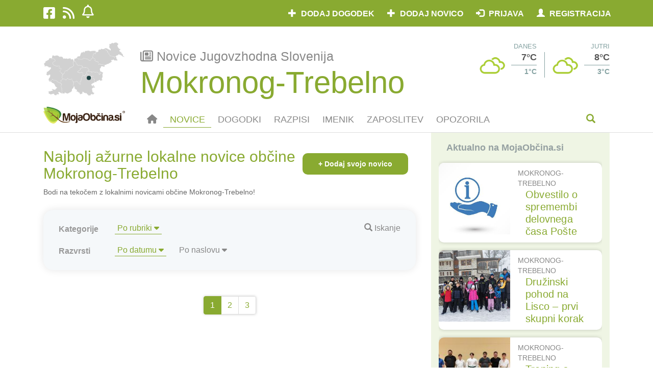

--- FILE ---
content_type: text/html; charset=UTF-8
request_url: https://www.mojaobcina.si/mokronog-trebelno/novice/obvestila/ostalo/
body_size: 76224
content:
<!DOCTYPE html>
<html lang="sl" dir="ltr">
<head>
	<meta charset="UTF-8" />
	<meta http-equiv="X-UA-Compatible" content="IE=edge" />
	<meta http-equiv="Cross-Origin-Opener-Policy" content="same-origin-allow-popups" />
	<meta name="viewport" content="width=device-width, initial-scale=1" />
	<base href="https://www.mojaobcina.si/" />
	<title>Aktualne lokalne novice občine Mokronog-Trebelno | MojaObčina.si</title>
    <meta name="description" content="Lokalne novice občine Mokronog-Trebelno. Preberite kaj se je dogajalo, kaj je aktualnega in še in še. Bodite na tekočem z lokalnim dogajanjem občine Mokronog-Trebelno!" />
    <meta name="keywords" content="lokalne novice občina Mokronog-Trebelno, novice Mokronog-Trebelno, občina Mokronog-Trebelno, novice Mokronog-Trebelno, lokalne novice Mokronog-Trebelno, mojaobcina.si, moja občina, novice, prireditve, dogodki, občina, lokalno, upravna enota, šport, kultura, Ljubljana, Maribor, Koper, Celje, Domžale, Kamnik, Velenje, " />
	<link rel="canonical" href="https://www.mojaobcina.si/mokronog-trebelno/novice/obvestila/ostalo/">
	<link rel="amphtml" href="https://www.mojaobcina.si/mokronog-trebelno/novice/obvestila/ostalo/?amp">
	<link rel="alternate" type="text/html" media="only screen and (max-width: 640px)" href="https://www.mojaobcina.si/mokronog-trebelno/novice/obvestila/ostalo/?amp"> 
	<meta name="theme-color" content="#89AA31" />
	<link rel="preconnect" href="https://cdnjs.cloudflare.com">
	<link rel="preconnect" href="https://oss.maxcdn.com">
	<link rel="preconnect" href="https://code.jquery.com">
	<link rel="preconnect" href="https://apis.google.com" crossorigin="anonymous">
	<link rel="preconnect" href="https://ssl.gstatic.com" crossorigin="anonymous">
	<link rel="preconnect" href="https://stats.g.doubleclick.net" crossorigin="anonymous">
	<link rel="preload" as="font" href="/font-awesome/fonts/fontawesome-webfont.woff2?v=4.6.3" crossorigin="anonymous" />
	<link rel="preload" as="font" href="/bootstrap/fonts/glyphicons-halflings-regular.woff2" crossorigin="anonymous" />
	<link rel="preload" as="script" href="/javascript/jquery/jquery-3.4.1.min.js" />
	
	<!-- link rel="preload" as="script" href="/javascript/jquery/jquery-ui.min.js" / -->
	<script src="/javascript/jquery/jquery-3.4.1.min.js"></script>
	<link rel="preload" as="script" href="/bootstrap/js/bootstrap.min.js" />
	<script src="/bootstrap/js/bootstrap.min.js"></script>
	
	<!--[if lt IE 9]>
		<script src="https://oss.maxcdn.com/libs/html5shiv/3.7.0/html5shiv.min.js"></script>
	<![endif]-->
	<link rel="shortcut icon" href="https://img.mojaobcina.si/img/system/mo-list-150.png" />
	<link rel="shortcut icon" href="https://img.mojaobcina.si/img/system/mo-list-150.png" sizes="32x32" />
	<link rel="shortcut icon" href="https://img.mojaobcina.si/img/system/mo-list-300.png" sizes="192x192" />
	<link rel="apple-touch-icon" href="https://img.mojaobcina.si/img/system/mo-list-300.png" />
	<link rel="manifest" href="/manifest.php?mun=mokronog-trebelno&mun_title=Mokronog-Trebelno">
	<meta name="msapplication-TileImage" content="https://img.mojaobcina.si/img/system/mo-list-300.png" />
	<meta property="fb:app_id"		content="111190655724409" />
	<meta property="og:url"			content="https://www.mojaobcina.si/mokronog-trebelno/novice/obvestila/ostalo/" />
	<meta property="og:type"		content="website" />
	<meta property="og:title"		content="Aktualne lokalne novice občine Mokronog-Trebelno | MojaObčina.si" />
	<meta property="og:description"	content="Lokalne novice občine Mokronog-Trebelno. Preberite kaj se je dogajalo, kaj je aktualnega in še in še. Bodite na tekočem z lokalnim dogajanjem občine Mokronog-Trebelno!" />
	<meta property="og:image"		content="https://img.mojaobcina.si/img/web/ListMO.png" />
	<meta property="og:image:width"		content="600" />
	<meta property="og:image:height"		content="600" />
	<meta property="og:locale"		content="sl_SI">
	<meta name="twitter:card"		content="summary">
	<meta name="twitter:site"		content="@MojaObcina">
	<meta name="twitter:url"		content="https://www.mojaobcina.si/mokronog-trebelno/novice/obvestila/ostalo/">
	<meta name="twitter:title"		content="Aktualne lokalne novice občine Mokronog-Trebelno | MojaObčina.si">
	<meta name="twitter:description" content="Lokalne novice občine Mokronog-Trebelno. Preberite kaj se je dogajalo, kaj je aktualnega in še in še. Bodite na tekočem z lokalnim dogajanjem občine Mokronog-Trebelno!">
	<meta name="twitter:domain" 	content="mojaobcina.si">
	<script src="/javascript/geo-helper.src.js"></script>
	<script type="text/javascript">
        function Oglasovrt(e,f,d){
            var c = $(e).children('div'),
                n = $(c[Math.floor(Math.random()*c.length)]);
            c.each(function(){
                $(this).toggleClass('hidden', true);
            });
            var s = n.data('script');
            n.toggleClass('hidden', false);
            if(f && !!s){
                $('#fiframe').empty().append(
                    $(
                        '<iframe>',
                        {
                            src: 'data:text/html;charset=utf-8,'+s.replace('src%3D%22%2F%2F', 'src%3D%22https%3A%2F%2F')
                        }
                    )
                );
            }
			$.post(
				'/javascript/ajax/o/d.php',
				{
					ad_id: n.data('ad-id')
				}
			);
			setTimeout(Oglasovrt, d, e, true, d+90000);
        }
	</script>
	<script type="text/javascript">
	var current_mun=municipality_id=102,
		current_region=3,
        news_id=false,
        event_nice_url='',
		current_mun_title=municipality_title='Mokronog-Trebelno'.replace( " ", "_" ),
		company_id=false,
		what_='novice';
	</script>
	<script type="application/ld+json">
{"@context":"http:\/\/schema.org","@type":"CollectionPage","@id":"https:\/\/www.mojaobcina.si\/mokronog-trebelno\/novice\/obvestila\/ostalo\/","inLanguage":"sl","breadcrumb":{"@type":"BreadcrumbList","itemListElement":[{"@type":"ListItem","name":"Lokalne novice in dogodki ob\u010dine Mokronog-Trebelno | MojaOb\u010dina.si","position":1,"item":{"@type":"WebPage","@id":"https:\/\/www.mojaobcina.si\/mokronog-trebelno\/"}},{"@type":"ListItem","name":"Aktualne lokalne novice ob\u010dine Mokronog-Trebelno | MojaOb\u010dina.si","position":2,"item":{"@type":"CollectionPage","@id":"https:\/\/www.mojaobcina.si\/mokronog-trebelno\/novice\/obvestila\/ostalo\/"}}]},"url":"https:\/\/www.mojaobcina.si\/mokronog-trebelno\/novice\/obvestila\/ostalo\/","name":"Aktualne lokalne novice ob\u010dine Mokronog-Trebelno | MojaOb\u010dina.si","alternateName":"Aktualne lokalne novice ob\u010dine Mokronog-Trebelno | MojaOb\u010dina.si","description":"Lokalne novice ob\u010dine Mokronog-Trebelno. Preberite kaj se je dogajalo, kaj je aktualnega in \u0161e in \u0161e. Bodite na teko\u010dem z lokalnim dogajanjem ob\u010dine Mokronog-Trebelno!","keywords":"lokalne novice ob\u010dina Mokronog-Trebelno, novice Mokronog-Trebelno, ob\u010dina Mokronog-Trebelno, novice Mokronog-Trebelno, lokalne novice Mokronog-Trebelno, mojaobcina.si, moja ob\u010dina, novice, prireditve, dogodki, ob\u010dina, lokalno, upravna enota, \u0161port, kultura, Ljubljana, Maribor, Koper, Celje, Dom\u017eale, Kamnik, Velenje, ","mainEntity":{"@type":"ItemList","itemListElement":[]},"isPartOf":{"@type":"WebSite","url":"https:\/\/www.mojaobcina.si\/","sameAs":{"@list":["https:\/\/www.facebook.com\/MojaObcina.si","https:\/\/twitter.com\/mojaobcina","https:\/\/www.instagram.com\/dozivetjaslovenije\/","https:\/\/www.youtube.com\/channel\/UCuhfAw5-U-ASFPUDKDiG5vw"]},"name":"MojaOb\u010dina.si | Aktualne novice in dogodki ob\u010din","description":"Najbolj aktualne novice in dogodki iz posamezne ob\u010dine na MojaOb\u010dina.si. Izberi svojo ob\u010dino in bodi na teko\u010dem o vsem lokalnem dogajanju v izbrani ob\u010dini!","keywords":"mojaobcina.si, mojaob\u010dina, moja ob\u010dina, novice, dogodki, ob\u010dina, ob\u010dine, ob\u010dine v sloveniji, ob\u010dine po sloveniji, lokalno, upravna enota, vojnik,ljubljana, maribor, koper, celje, dom\u017eale, kamnik, velenje","thumbnailUrl":"https:\/\/img.mojaobcina.si\/img\/web\/logo_moja-obcina.gif","inLanguage":"sl"}}
	</script>
	<style>@charset "utf-8";@font-face{font-family:'Glyphicons Halflings';src:url(/bootstrap/fonts/glyphicons-halflings-regular.woff2)}@font-face{font-family:FontAwesome;font-display:block;src:url("/fa642/webfonts/fa-solid-900.woff2") format("woff2"),url("/fa642/webfonts/fa-solid-900.ttf") format("truetype")}@font-face{font-family:FontAwesome;font-display:block;src:url("/fa642/webfonts/fa-brands-400.woff2") format("woff2"),url("/fa642/webfonts/fa-brands-400.ttf") format("truetype")}@font-face{font-family:FontAwesome;font-display:block;src:url("/fa642/webfonts/fa-regular-400.woff2") format("woff2"),url("/fa642/webfonts/fa-regular-400.ttf") format("truetype");unicode-range:U+F003,U+F006,U+F014,U+F016-F017,U+F01A-F01B,U+F01D,U+F022,U+F03E,U+F044,U+F046,U+F05C-F05D,U+F06E,U+F070,U+F087-F088,U+F08A,U+F094,U+F096-F097,U+F09D,U+F0A0,U+F0A2,U+F0A4-F0A7,U+F0C5,U+F0C7,U+F0E5-F0E6,U+F0EB,U+F0F6-F0F8,U+F10C,U+F114-F115,U+F118-F11A,U+F11C-F11D,U+F133,U+F147,U+F14E,U+F150-F152,U+F185-F186,U+F18E,U+F190-F192,U+F196,U+F1C1-F1C9,U+F1D9,U+F1DB,U+F1E3,U+F1EA,U+F1F7,U+F1F9,U+F20A,U+F247-F248,U+F24A,U+F24D,U+F255-F25B,U+F25D,U+F271-F274,U+F278,U+F27B,U+F28C,U+F28E,U+F29C,U+F2B5,U+F2B7,U+F2BA,U+F2BC,U+F2BE,U+F2C0-F2C1,U+F2C3,U+F2D0,U+F2D2,U+F2D4,U+F2DC}@font-face{font-family:FontAwesome;font-display:block;src:url("/fa642/webfonts/fa-v4compatibility.woff2") format("woff2"),url("/fa642/webfonts/fa-v4compatibility.ttf") format("truetype");unicode-range:U+F041,U+F047,U+F065-F066,U+F07D-F07E,U+F080,U+F08B,U+F08E,U+F090,U+F09A,U+F0AC,U+F0AE,U+F0B2,U+F0D0,U+F0D6,U+F0E4,U+F0EC,U+F10A-F10B,U+F123,U+F13E,U+F148-F149,U+F14C,U+F156,U+F15E,U+F160-F161,U+F163,U+F175-F178,U+F195,U+F1F8,U+F219,U+F27A}body{color:#666!important;font-family:sans-serif!important;font-size:16px!important}a{color:#89aa31!important}a:focus,a:hover{color:#5e7421!important;text-decoration:none!important}h3,h3 a,h4{color:#494849}h3{font-size:19px!important}.fl{float:left!important}.btn-glavni,.btn-glavni a,.btn-glavni:active,.btn-glavni:focus{color:#fff!important;background-color:#89aa31!important;text-transform:uppercase!important;text-decoration:none!important;font-weight:600!important;border-radius:0!important}.btn-glavni a:hover,.btn-glavni:hover{color:#fff!important;background-color:#5e7421}@media screen and (min-width:1200px){.container{padding-right:30px!important;padding-left:30px!important}}.zgornja-barvna{background-color:#89aa31;color:#fff;padding:7px 0 10px;height:52px}.btn-meni{padding-top:0!important;padding-bottom:0!important;margin:0!important;z-index:1010;height:50px}.btn-meni a{padding-top:15px!important;padding-bottom:5px!important;margin:0!important;z-index:1010;color:#888!important}.btn-meni a span{display:none}.btn-meni a:hover,.btn-meni.active a{color:#89aa31!important;background-color:inherit!important;border-bottom:1px solid #89aa31}.druzbeni-mediji ul{padding-left:0}.druzbeni-mediji li a{font-size:26px;list-style-type:none;display:inline-block;padding:5px 15px 10px 0!important}.btn-prijava a{padding-top:10px!important;padding-bottom:0!important;margin:0!important;z-index:1010;height:40px}.user-company-item{display:inline-block;max-width:270px;white-space:nowrap;overflow:hidden;text-overflow:ellipsis}@media screen and (max-width:767px){.zgornja-barvna .dropdown-menu{padding:2px 0}.zgornja-barvna .nav.navbar-nav.navbar-right{width:300px;float:right}.navbar-nav{background-color:#fff;margin:0 -15px!important;z-index:1010;position:relative}.druzbeni-mediji li a{padding:5px 5px 10px 15px!important}ul.navbar-right li.btn-prijava,ul.navbar-right li.btn-prijava a{background-color:#6c8428!important}ul.navbar-right li.btn-prijava a:hover,ul.navbar-right li.btn-prijava ul,ul.navbar-right li.btn-prijava:hover{background-color:#89aa31!important}.btn-prijava-50{width:50%;z-index:10000;float:left}.btn-prijava,.btn-prijava-50{font-size:12px}}ul.navbar-right li.btn-prijava ul.dropdown-menu li,ul.navbar-right li.btn-prijava ul.dropdown-menu li a{background-color:#586c1f!important}ul.navbar-right li.btn-prijava ul.dropdown-menu li a:hover,ul.navbar-right li.btn-prijava ul.dropdown-menu li:hover{background-color:#89aa31!important}.btn-prijava .glyphicon{padding-right:5px}.bar-prijava button.navbar-toggle{font-size:24px;padding:4px 15px;margin:0}#modal-prijava .modal-content,#modal-registracija .modal-content{border:3px solid #89aa31!important}.modal-title:before{background:url(https://img.mojaobcina.si/img/system/mo-logo.svg) bottom/150px 30px no-repeat;content:"";display:inline-block;width:170px;height:30px;vertical-align:sub}.modal-footer{text-align:center!important}.logo-navadni{padding-top:6px}.zgornja-bela{padding:30px 0 10px;margin-top:52px}@media screen and (max-width:767px){.zgornja-bela{padding:10px 0;margin-top:31px}}.btn-resel-obcina{font-size:14px!important;background-color:#fff;margin-top:-10px;display:inline!important}.btn-resel-obcina:before{font-family:'Glyphicons Halflings';content:"\e114";padding-right:10px;font-size:14px;color:#9db9b9}@media screen and (min-width:768px){#mobile-meni{padding-right:0;padding-left:0}.btn-prijava{float:right;position:relative;z-index:1000}.title-obcina{display:inline-block;margin-left:10px;padding-left:10px}.title-obcina a{font-size:32px;font-weight:600;letter-spacing:1px}.title-obcina a:before{content:"";border-left:1px solid #9db9b9;padding-left:10px;position:relative;top:-4px;font-size:20px}}@media screen and (min-width:320px) and (max-width:767px){.zgornja-bela .dropdown-menu{top:20px}.tab{text-align:center}}@media screen and (max-width:319px){.zgornja-bela .dropdown-menu{top:0}}@media screen and (min-width:401px) and (max-width:980px){.zgornja-bela .dropdown-menu{width:calc(100% - 20px)}}@media screen and (min-width:980px){.zgornja-bela .dropdown-menu{min-width:720px}}@media screen and (min-width:350px) and (max-width:400px){.zgornja-bela .dropdown-menu{min-width:100%}}.zgornja-bela .dropdown-menu ul{padding-left:0;padding-top:10px;padding-bottom:10px;margin:0}.menu-mun-list ul{display:grid;grid-template-columns:50% 50%}@media screen and (max-width:767px){.btn-resel-obcina{position:fixed;top:-20px!important;left:15px!important;font-size:12px!important;width:0;height:23px;z-index:1031!important;overflow:hidden;background-color:transparent!important;padding:0 0 0 35px!important}.btn-resel-obcina:before{display:none}.title-obcina{position:fixed;height:20px;-webkit-padding-before:2px;width:calc(100% - 164px);overflow:hidden;top:-3px;left:60px;font-size:18px!important;font-weight:700!important;padding-right:0!important;padding-left:0!important;z-index:1030!important;color:#fff!important}.title-obcina a{color:#fff!important}#search-form{position:fixed;top:52px;left:0;right:0;z-index:1025;padding:15px;margin:0;height:200px}.menu-mun-list ul{display:block}}.zgornja-bela .dropdown-menu h2{padding:0}.input-iskanje2{height:40px!important;border-radius:0!important;font-style:italic;border:1px solid #95a0a1!important}.form-control:focus{box-shadow:inset 0 1px 1px rgba(0,0,0,.075),0 0 8px rgba(150,250,0,.575)!important;-webkit-box-shadow:inset 0 1px 1px rgba(0,0,0,.075),0 0 8px rgba(150,250,0,.575)!important;border-color:#89aa31!important}.dropdown-menu .iskalnik:after{text-align:right;top:-28px;font-family:'Glyphicons Halflings';content:"\e003";display:inline-block;line-height:1;font-weight:400;position:relative;margin-left:-30px;color:#9db9b9!important;left:100%;pointer-events:none}.meni-barvna{padding:0;height:50px;font-size:18px;text-transform:uppercase}.vrstica-filtrov{display:inline-flex;width:calc(100% - 250px);display:-webkit-inline-box}.vrstica-filtrov-prednaslov{font-weight:600;color:#999;list-style:none;display:table;line-height:2.2;width:100px}.vrstica-filtrov-gumbi{padding-left:0}.vrstica-filtrov .btn{margin:0 10px 10px 0;padding:5px 20px;border-radius:20px;border:1px solid #89aa31;color:#89aa31;font-size:16px;list-style:inline;display:inline-block;position:relative;float:left}.vrstica-filtrov .btn.btn-default.active,.vrstica-filtrov .btn:hover{color:#fff;background-color:#89aa31;border:1px solid #89aa31}.vrstica-filtrov-meni-cas{padding-left:0;margin-bottom:0}.vrstica-filtrov-meni-cas .btn-meni-cas{list-style:none;display:block;float:left;margin:5px 40px 5px 0;color:#999;padding:0 2px;border:none;border-radius:0;background-color:#fff;border-bottom:2px solid #fff}.vrstica-filtrov-meni-cas .btn-meni-cas.active,.vrstica-filtrov-meni-cas .btn-meni-cas:hover{border-bottom:1px solid #89aa31!important;color:#89aa31;background-color:#fff;border:none;box-shadow:none;-webkit-box-shadow:none}.btn-filtri-dodaj-dogodek{color:#fff;background-color:#89aa31;font-weight:600!important;padding:10px 30px!important;position:absolute;margin-top:50px;right:30px;bottom:25px}.btn-filtri-dodaj-dogodek:hover{color:#fff!important;background-color:#5e7421}@media screen and (max-width:991px){.glavna-vsebina-clean{background-color:#eff4f7}}.naslov-sekcije{font-size:24px;color:#95a0a1!important;padding:10px 0!important;font-weight:600;text-transform:uppercase}.glavna-vsebina-novica h2.naslov-sekcije{padding-left:15px!important;padding-right:15px!important;color:#89aa31!important;font-weight:400;text-transform:initial;font-size:30px}#izberi-obcino .naslov-sekcije{font-size:20px;text-transform:initial;background-color:#89aa31;color:#fff!important;margin-left:-35px;margin-right:-35px;padding:15px 40px!important;border-top-left-radius:10px;border-top-right-radius:10px;margin-top:-15px;font-weight:400}#reg_mailing{margin-top:7px}.pagination{box-shadow:0 0 5px rgba(0,0,0,.1875);margin-bottom:60px!important}.pagination>li,.pagination>li>a{color:#89aa31}.pagination>.active>a,.pagination>.active>a:focus,.pagination>.active>a:hover{background-color:#89aa31!important;border-color:#89aa31!important;color:#fff!important;z-index:3;cursor:default}.iskalnik{height:40px;margin-bottom:25px;clear:both}.kvadrat-vsebine-clean,aside .ogls-side{background-color:#fff;margin:0 0 15px;box-shadow:0 0 7px rgba(0,0,0,.1875)}@media screen and (min-width:992px){.kv-slika-novi-container{width:33.3333%;float:left;overflow:hidden;min-height:100%}.kv-inner2{max-width:66.6667%!important;min-width:66.6667%!important;float:left}.kvadrat-vsebine-cela-vrsta{display:flex;margin-bottom:25px;overflow:hidden;border-radius:10px}.naslov-dogodka .kv-dan{width:55px!important;height:55px!important;font-size:22px!important;padding-top:10px!important}aside .kv-inner2{max-width:calc(100% - 140px)!important;min-width:calc(100% - 140px)!important}}@media screen and (max-width:991px){.kvadrat-vsebine-clean,aside .ogls-side{box-shadow:0 2px 6px rgba(0,0,0,.175)}}.kv-slika-novi-container{padding-left:0!important;padding-right:0!important}.dogodki-naslov-dnevi{color:#89aa31;font-size:26px;font-weight:600;padding-bottom:7px}.kategorija-na-sliki{display:inline-block;position:absolute;z-index:10;padding:3px 15px;color:#fff;background-color:rgba(0,0,0,.7);text-transform:uppercase;font-size:14px}.img-landscape-crop{margin:auto;display:block;position:absolute;top:0;bottom:0;left:0;right:0}.kv-inner{padding:15px}.kv-naslov{margin-top:10px}.glavna-vsebina-novica .kv-naslov{font-size:42px!important;color:#89aa31;margin-bottom:20px}.listing h3.kv-naslov{font-size:20px!important;margin-bottom:5px;line-height:1.3}.kv-lokacija{color:#95a0a1!important}.kv-lokacija:before{font-family:'Glyphicons Halflings';content:"\e062";padding-right:10px;font-weight:400;top:1px;line-height:1;display:inline-block;position:relative;font-style:normal;color:#89aa31}.kv-cas{color:#95a0a1!important;padding:5px 0}.kv-cas:before{font-family:'Glyphicons Halflings';content:"\e023";padding-right:10px;font-weight:400;top:1px;line-height:1;display:inline-block;position:relative;font-style:normal;color:#89aa31}.kv-datum{text-align:center}.kv-dan{font-size:18px;color:#fff;background-color:#89aa31;width:35px;height:35px;margin:10px 0;padding-top:5px;text-align:center;display:inline-block;border-radius:10px}.kv-leto,.kv-mesec{display:block;font-size:14px;text-align:center;text-transform:uppercase}.kv-mesec{color:#89aa31;text-transform:uppercase}.kv-leto{color:#89aa31}.kv-kaj-kje{padding:0 0 0 15px!important;width:75%;margin-left:-15px;float:left;overflow-x:hidden}@media screen and (max-width:1200px){.kv-naslov{margin-top:5px!important}}.noga-svetla{background-color:#2d5859;color:#d3e4e4;font-size:16px;line-height:2;font-weight:400;padding:30px 0}.noga-svetla a{color:#d3e4e4!important}.noga-svetla a:hover{color:#89aa31!important}.noga-svetla li{list-style:none}.noga-svetla ul{padding-left:30px}.noga-svetla .druzbeni-mediji ul{padding-left:0}.noga-svetla .druzbeni-mediji li a{padding:0 10px!important;line-height:1}@media screen and (min-width:450px){.noga-svetla .druzbeni-mediji li a{float:right}}@media screen and (max-width:299px){.noga-svetla i.fa{font-size:20px}}@media screen and (min-width:300px){.noga-svetla i.fa{font-size:24px;padding-top:40%}}.noga-svetla ul li i.fa{padding-left:0}.noga-temna,.noga-temna a{background-color:#1c4141;color:#5c8686!important;padding:10px 0;line-height:2}.noga-temna a:hover{color:#89aa31!important}.noga-logo{padding-bottom:20px}@media screen and (max-width:767px){.noga-svetla i.fa{font-size:32px}.noga-svetla .druzbeni-mediji li a{padding:5px 0 0 20px;text-align:left}.noga-svetla li a{padding-right:10px;margin-bottom:15px;display:block}.kopirajt,.splosni-pogoji{text-align:center}}@media screen and (min-width:768px){.kopirajt{text-align:left}.splosni-pogoji{text-align:right}}.modal{overflow-y:auto!important}.kv-inner{width:100%;min-width:100%;max-width:100%}.kv-kaj-kje .kv-cas,.kv-kaj-kje .kv-lokacija{text-indent:-14px;margin-left:26px;padding-top:10px}.nav>li>.not-link{position:relative;display:block;padding:10px 15px 0}aside .ogls-side{box-shadow:0 0 7px rgba(0,0,0,.1875)}.glavna-vsebina-novica .kategorija-na-sliki{display:inline-block;padding:3px 15px;color:#fff;background-color:#89aa31;text-transform:uppercase;font-size:14px;position:absolute;border-radius:20px}.kv-inner2 .kategorija-na-sliki{position:relative}.glavna-vsebina-novica .kv-slika-novi-container{min-height:160px!important}.sosednje-wrapper .kv-naslov,aside .kvadrat-vsebine-clean .kv-naslov{font-size:18px!important;margin-bottom:5px;margin-top:0;text-transform:initial;font-weight:400}aside article{overflow:hidden;border-radius:10px}.glavna-vsebina-novica aside .kv-slika-novi-container{min-height:140px!important;height:140px;width:140px}aside .kv-inner2{padding:10px 15px}.sosednje-novice-mini .obcina-mini{text-transform:uppercase;font-size:14px;color:#888}.glavna-vsebina-novica aside h3{text-transform:unset;color:#95a0a1;font-weight:600;margin:15px;font-size:18px!important}.novice-filterbox{background-color:#f5f8fa;padding:20px 30px;border-radius:20px;box-shadow:0 0 15px rgba(0,0,0,.1);margin:10px 15px 30px;clear:both}.novice-filterbox .iskanje{float:right;position:absolute;right:45px;color:#888;padding-top:5px;cursor:pointer}.novice-filterbox .vrstica-filtrov{width:100%}.novice-filterbox .filterbox-iskanje,.novice-filterbox .generirani-filtri{background-color:#fff;margin-left:-30px;margin-right:-30px;border-bottom:1px solid #e1e8ed;border-top:1px solid #e1e8ed}.glavna-vsebina-novica .btn-filtri-dodaj-dogodek{float:right;margin-top:15px;position:relative;margin-right:15px}.generirani-filtri{padding:10px 30px}.generirani-filtri .btn-default{border:none;border-radius:0;border-bottom:1px solid #fff;padding:0 5px;margin:5px 10px}.generirani-filtri .btn-default.active,.generirani-filtri .btn-default.active:hover,.generirani-filtri .btn-default:hover{background-color:initial;border-bottom:1px solid #89aa31;box-shadow:none}.novice-filterbox .vrstica-filtrov-gumbi .btn-default,.novice-filterbox .vrstica-filtrov-meni-cas .btn-default{background-color:initial;border-radius:0;border:none;padding:0 5px;margin:5px 10px;color:#888}.novice-filterbox .vrstica-filtrov .btn.btn-default.active,.novice-filterbox .vrstica-filtrov .btn:hover{color:#89aa31;background-color:#f5f8fa;border:none;box-shadow:none;border-bottom:1px solid #89aa31}.glavna-vsebina-novica aside .kvadrat-vsebine-cela-vrsta,.sosednje-wrapper article{margin-bottom:15px}.glavna-vsebina-novica .kvadrat-vsebine-cela-vrsta{margin-bottom:25px}.objavljeno{color:#888}.generirani-filtri li a{color:#888!important}.generirani-filtri li a:active,.generirani-filtri li a:hover{color:#89aa31!important}.sosednje-wrapper .kv-datum{width:90px;display:block;float:left}.sosednje-wrapper .kv-kaj-kje{width:calc(100% - 90px);display:block;float:left}.sosednje-wrapper .kv-cas,.sosednje-wrapper .kv-lokacija{font-size:14px;padding-top:5px}.img-landscape-crop{width:100%;height:100%!important;object-fit:cover;object-position:50% 33%}.ogls-wide .img-landscape-crop{object-fit:contain;object-position:50%}.newsletter{padding:15px;clear:both}.kvadrat-newsletter2{margin-bottom:30px;box-shadow:0 5px 5px rgba(0,0,0,.1875);border-radius:20px}.newsletter-naslov{background-color:#89aa31;color:#fff;margin:0;display:block;padding:15px 30px;border-top-left-radius:20px;border-top-right-radius:20px;font-size:24px}.kv-newsletter2{background-color:#f5f8fa;padding:15px 30px;box-shadow:0 5px 5px -5px rgba(0,0,0,.1875)}.kv-social-line2{border-bottom-right-radius:20px;border-bottom-left-radius:20px;padding:15px 30px;color:#888;list-style:none;min-height:50px}.kv-social-line2 li{min-height:50px;float:left;width:25%}.pagination li.active a{color:#fff!important}.novice-filterbox .filterbox-iskanje{padding:20px}.btn-filterbox-iskanje,.input-filterbox-iskanje{height:50px!important;font-size:18px!important;border:none!important}.btn-filterbox-iskanje{width:62px;border-top-right-radius:4px!important;border-bottom-right-radius:4px!important;font-size:24px!important}button.glavni-meni-iskalnik{float:right;border:none;background-color:inherit;color:#89aa31;width:75px;height:50px}button.glavni-meni-iskalnik:active,button.glavni-meni-iskalnik:hover{background-color:#e0e8ed;color:#666;border-top-left-radius:4px;border-top-right-radius:4px}.glavni-meni-iskalno-polje{height:350px;background-color:#e0e8ed;color:#666;padding-top:125px;box-shadow:0 0 7px rgba(0,0,0,.1875);margin-bottom:30px}.s_autocomplete a{display:block;padding:2px 10px;color:#666!important}.s_autocomplete a:hover{color:#666!important;background-color:#eee}.glavni-meni-iskalno-polje .input-group,.glavni-meni-iskalno-polje .s_autocomplete{max-width:780px;width:100%;margin:auto;background-color:#fff;padding:3px;border-radius:4px;z-index:2;position:relative}.iskalno-polje-filtri{margin:15px auto auto;max-width:780px}.iskalno-polje-filtri label{padding-right:15px}.novice-filterbox .filterbox-iskanje .input-group{border:1px solid #89aa31;border-radius:6px;padding:3px}.input-filterbox-iskanje{box-shadow:none!important;-webkit-box-shadow:none!important}.newsletter .close{right:20px;font-size:36px;color:#fff!important;top:8px;position:relative;opacity:.8}#login-tos{display:inline-block}.btn-meni-cas a:hover{color:#89aa31!important}.listing h3.kv-naslov{padding-top:5px}.glavni-meni-iskalno-polje .input-group{box-shadow:0 0 7px rgba(0,0,0,.1875)}aside.sosednje-novice-mini{background-color:#eff5e4;padding:5px 15px}.glavna-vsebina-novica .listing .btn-filtri-dodaj-dogodek{margin-top:45px;margin-right:0;color:#fff!important}.glavni-meni{border-bottom:1px solid #ddd}h2.dogodki-naslov-dnevi{font-size:20px}@media screen and (max-width:767px){.nav>li>.not-link{padding-bottom:10px}.kv-social-line2 li{overflow:hidden;height:20px!important;min-height:20px!important}aside .kv-inner2{width:calc(100% - 140px);min-width:calc(100% - 140px)}aside .kvadrat-vsebine-clean{display:flex}.btn-filtri-dodaj-dogodek{margin-bottom:15px}.kv-newsletter2{padding-left:15px!important;padding-right:15px!important}aside.sosednje-novice-mini{margin-left:-15px;margin-right:-15px;padding:5px 15px!important}.glavna-vsebina-novica .listing .btn-filtri-dodaj-dogodek{float:none;margin-left:18px;margin-top:30px}}.glavna-vsebina-novica .listing .kvadrat-vsebine-cela-vrsta .kv-inner2 .objavljeno{padding-top:10px}.glavna-vsebina-novica .listing .kvadrat-vsebine-cela-vrsta .kv-inner2 h3.kv-naslov{margin-top:0;max-height:62px;overflow:hidden}.tos-mini{font-size:12px}.glavna-vsebina-novica .sosednje-novice-mini h3.kv-naslov{font-size:20px!important;line-height:1.2;letter-spacing:.2px;max-height:96px;margin-bottom:0}.glavna-vsebina-novica .listing h3.kv-naslov{font-size:24px!important;line-height:1.2;letter-spacing:.2px}.seo-podnapis{padding:0 15px 15px;font-size:14px;margin-top:-10px}.user-profil-mini{width:20px;height:20px;border-radius:20px;margin-top:-4px}.user-profil-mid{width:29px;height:29px;border-radius:29px;position:relative;top:-4px}.user-profil-mid img,.user-profil-mini img,img.user-profil-mid,img.user-profil-mini{object-fit:cover}aside .kv-naslov{max-height:75px;overflow:hidden}.kv-social-line2 li.js-push-btn{width:50%}.btn-resel-obcina{width:24px;overflow:hidden;position:absolute;left:0;top:35px}.vreme-glava-pretekst{color:#85a2a2;text-transform:uppercase;font-size:13px}.vreme-glava-danes,.vreme-glava-jutri{float:left;height:70px}.vreme-glava-slika{float:left;width:50px;height:50px}.vreme-glava-high{font-size:18px;font-weight:700;color:#555;border-bottom:1px solid #85a2a2;padding-bottom:2px;margin-bottom:2px;width:50px;float:right}.vreme-glava-low{font-size:14px;font-weight:700;color:#85a2a2;width:50px;float:right}.vreme-glava-jutri:before{content:"";border-left:1px solid #85a2a2;height:50px;float:left;margin-left:15px;padding-left:15px;margin-top:20px}.vreme-glava-danes{width:112px}.vreme-glava-jutri{width:143px}#izberi-obcino a.btn-link{background-color:#9dd7ed;display:block;padding:10px 15px;text-align:center;color:#6a7e7e!important;font-size:14px;font-weight:700;border-radius:4px}.btn-resel-obcina:hover:after{content:"Zamenjaj občino";display:block;position:fixed;font-size:16px;width:140px;height:36px;overflow:visible!important;z-index:1000;background-color:#fff;color:#555;border:1px solid grey;border-radius:10px;font-family:sans-serif;text-align:center;padding:5px;margin-left:-150px;margin-top:-30px}.obcina-mini{text-transform:uppercase}@media screen and (max-width:767px){.btn-resel-obcina:hover:after{margin-top:-24px;margin-left:-5px;display:none}aside .kvadrat-vsebine-clean.kv-ogls{display:block}}#newsletter-bot .newsletter{padding:0;max-width:600px;margin:auto}#newsletter-bot .login-tos a{color:#5e7421!important}#newsletter-bot .kv-social-line2{background-color:#fff}.large-text{font-size:20px!important}.zgornja-barvna .btn-glavni a:hover{color:#4b5f16!important}#installPrompt{width:500px;max-width:100%;margin:auto;background-color:#fff;height:fit-content;border-radius:20px;padding:10px 25px}#installPrompt .center-white{text-align:center;background-color:#fff;padding:15px 0;border-bottom-left-radius:20px;border-bottom-right-radius:20px}.sosednje-wrapper{padding:5px 0 15px;overflow:hidden}.sosednje-wrapper article{box-shadow:0 0 7px #00000030}.sosednje-wrapper article .col-xs-12{padding:10px;background-color:#fff}.sosednje-wrapper .kv-datum{margin:0}#modal-prijava a{color:#89aa31!important}#modal-prijava a:hover{color:#5e7421!important}#izberi-obcino{display:none;position:absolute;z-index:1020;top:auto;left:auto;right:auto;bottom:auto}.zgornja-bela .dropdown-menu{-webkit-background-clip:padding-box;position:initial;top:100%;left:0;z-index:1020;display:block;float:left;padding:0 20px;background-color:#fff;-webkit-background-clip:padding-box;background-clip:padding-box;border-radius:10px;-webkit-box-shadow:0 6px 12px rgba(0,0,0,.175);box-shadow:0 6px 12px rgba(0,0,0,.175);list-style:none}.zgornja-bela .dropdown-menu li{list-style-type:none}.zgornja-bela .dropdown-menu li a,.zgornja-bela .dropdown-menu li a:active{color:#333!important;text-decoration:none;font-size:16px;margin-left:40px;text-indent:-40px;displaY:inline-block}.zgornja-bela .dropdown-menu img{padding:0 10px 5px 0;margin-top:5px;width:40px;height:35px;object-fit:cover}@media screen and (max-width:980px){#izberi-obcino.in{position:fixed;top:0;bottom:0;left:0;right:0;width:100%;height:100%;padding:67px 15px 15px;margin:0;z-index:1020}}.col-lg-300.kv-ogls{padding:0}.col-lg-350.kv-ogls{padding:5px 0 0}.ogls{display:block;font-size:12px;color:#157eb4!important;padding:0 15px}.col-lg-350 .kv-deli{margin-top:10px;background-color:#fafad2}.col-lg-350 .ogls-img-w{width:140px}.col-lg-350 .ogls-text{font-size:14px!important;line-height:1.3;padding:0 15px;display:flex;color:#666;width:calc(100% - 140px)}.kv-ogls .price{background-color:#edecec;padding:5px 10px;font-weight:700;font-size:16px;line-height:1.2;align-content:center;-webkit-align-content:center;-webkit-box-pack:center;flex-grow:1;-webkit-box-flex:1;flex-shrink:0;width:0}.kv-ogls .price .strikethrough{font-size:14px;text-decoration:line-through}.col-lg-350 .ogls-img-w.cover img{object-fit:cover}.col-lg-350 .ogls-img-w img{position:absolute;width:100%;height:100%;object-fit:contain}.col-lg-350.kv-ogls .row{display:flex}.col-lg-350 .ogls-img-w .row{padding-bottom:83.333%;overflow:hidden}.btn-group.kv-deli{display:block;clear:both}.btn-group,.btn-group-vertical{position:relative;display:inline-block;vertical-align:middle}.btn-group-justified,.btn-group-justified>.btn,.btn-group-justified>.btn-group .btn-group-justified>.btn-group{float:none;display:flex;justify-content:center;align-items:center;flex:1 1 auto}.btn-group.kv-deli{width:100%;display:-webkit-box;display:-webkit-flex;display:flex;align-items:stretch;-webkit-box-align:stretch;-webkit-box-flex:justify}.ogls h4,.ogls h4:hover,.ogls:hover h4,.ogls:hover h4:hover{color:#89aa31}.ogls h4{font-weight:700}.ea-mini-top{background-color:#89aa31;color:#fff;width:100%;text-transform:uppercase;padding:5px 10px;font-size:14px}article.ea-mini .col-xs-12{padding:0 15px}.ea-mini div.row{margin-left:-15px;margin-right:-15px}.kv-slika-novi-container.col-md-4.ea-logo{width:33.333%;padding:15px 15px 10px 10px}div.kv-slika-novi-container.ea-logo{height:auto;min-height:auto;max-height:none;float:left}.kv-ea-mini{float:left;width:calc(100% - 140px);max-width:calc(100% - 140px);min-width:calc(100% - 140px)}.kv-inner.kv-ea-mini{padding:5px 15px 0;min-width:66.666%;max-width:100%}.kv-ea-mini>h3.kv-naslov{max-height:132px;overflow:hidden;margin-top:10px;margin-bottom:10px;line-height:1.3;font-weight:500;letter-spacing:.2px;font-size:20px}.collapse.in{display:revert}.fade.in{opacity:1}.zvezdice .active{color:gold}.zvezdice .hover{color:#ffc000;text-shadow:0 0 5px #ffc000}.fa{font-style:normal!important;text-rendering:auto;-webkit-font-smoothing:antialiased;-moz-osx-font-smoothing:grayscale;display:inline-block;font:14px/1 FontAwesome;font-size:inherit;text-rendering:auto;-webkit-font-smoothing:antialiased;-moz-osx-font-smoothing:grayscale}.fa-twitter-square:before{content:"\f081"}.fa-facebook-square:before{content:"\f082"}.fa-rss:before{content:"\f09e"}.fa-bell:before{content:"\f0f3"}.fa-instagram:before{content:"\f16d"}.fa-caret-down:before{content:"\f0d7"}.fa-caret-up:before{content:"\f0d8"}html{font-family:sans-serif;-ms-text-size-adjust:100%;-webkit-text-size-adjust:100%}article,aside,footer,header,main,nav,section{display:block}a:active,a:hover{outline:0}h1{margin:.67em 0}img{border:0;vertical-align:middle}button,input,select{color:inherit;font:inherit;margin:0}button{overflow:visible;-webkit-appearance:button;cursor:pointer}button,select{text-transform:none}button::-moz-focus-inner,input::-moz-focus-inner{border:0;padding:0}input{line-height:normal}input[type=checkbox],input[type=radio]{-webkit-box-sizing:border-box;-moz-box-sizing:border-box;box-sizing:border-box;padding:0;margin:4px 0 0;line-height:normal}@media print{*,:after,:before{color:#000!important;text-shadow:none!important;background:0 0!important;-webkit-box-shadow:none!important;box-shadow:none!important}a,a:visited{text-decoration:underline}a[href]:after{content:" (" attr(href) ")"}a[href^="#"]:after{content:""}img{page-break-inside:avoid;max-width:100%!important}h2,h3,p{orphans:3;widows:3}h2,h3{page-break-after:avoid}.btn>.caret{border-top-color:#000!important}}@font-face{font-family:"Glyphicons Halflings";src:url(/bootstrap/fonts/glyphicons-halflings-regular.eot);src:url(/bootstrap/fonts/glyphicons-halflings-regular.eot?#iefix) format("embedded-opentype"),url(/bootstrap/fonts/glyphicons-halflings-regular.woff2) format("woff2"),url(/bootstrap/fonts/glyphicons-halflings-regular.woff) format("woff"),url(/bootstrap/fonts/glyphicons-halflings-regular.ttf) format("truetype"),url(/bootstrap/fonts/glyphicons-halflings-regular.svg#glyphicons_halflingsregular) format("svg")}.glyphicon{position:relative;top:1px;display:inline-block;font-family:"Glyphicons Halflings";font-style:normal;font-weight:400;line-height:1;-webkit-font-smoothing:antialiased;-moz-osx-font-smoothing:grayscale}.glyphicon-plus:before{content:"\002b"}.glyphicon-pencil:before{content:"\270f"}.glyphicon-search:before{content:"\e003"}.glyphicon-user:before{content:"\e008"}.glyphicon-home:before{content:"\e021"}.glyphicon-file:before{content:"\e022"}.glyphicon-repeat:before{content:"\e030"}.glyphicon-leaf:before{content:"\e103"}.glyphicon-calendar:before{content:"\e109"}.glyphicon-bullhorn:before{content:"\e122"}.glyphicon-briefcase:before{content:"\e139"}.glyphicon-log-in:before{content:"\e161"}.glyphicon-log-out:before{content:"\e163"}.glyphicon-send:before{content:"\e171"}.glyphicon-menu-hamburger:before{content:"\e236"}*,:after,:before{-webkit-box-sizing:border-box;-moz-box-sizing:border-box;box-sizing:border-box}html{font-size:10px;-webkit-tap-highlight-color:transparent}body{margin:0;line-height:1.42857143;background-color:#fff}button,input,select{font-family:inherit;font-size:inherit;line-height:inherit}a{background-color:transparent;text-decoration:none}a:focus{outline:-webkit-focus-ring-color auto 5px;outline-offset:-2px}.img-responsive{width:100%;display:block;max-width:100%;height:auto;min-height:100%}h1,h2,h3,h4{font-family:inherit;font-weight:500;line-height:1.1;color:inherit}h1,h2,h3{margin-top:20px;margin-bottom:10px}h1{font-size:36px}h2{font-size:30px}h4{margin-top:10px;margin-bottom:10px;font-size:18px}p{margin:0 0 10px}.text-left{text-align:left}.text-right{text-align:right}.text-center{text-align:center}ul{margin-top:0;margin-bottom:10px}ul ul{margin-bottom:0}.container{padding-right:15px;padding-left:15px;margin-right:auto;margin-left:auto}@media (min-width:768px){.container{width:750px}}@media (min-width:992px){.container{width:970px}}@media (min-width:1200px){.container{width:1170px}}.row{margin-right:-15px;margin-left:-15px}.col-lg-1,.col-lg-10,.col-lg-12,.col-lg-2,.col-lg-3,.col-lg-4,.col-lg-5,.col-md-2,.col-md-4,.col-md-8,.col-md-9,.col-sm-3,.col-sm-5,.col-sm-6,.col-sm-7,.col-sm-8,.col-xs-12,.col-xs-4,.col-xs-5,.col-xs-6,.col-xs-7,.col-xs-8{position:relative;min-height:1px;padding-right:15px;padding-left:15px}.col-xs-12,.col-xs-4,.col-xs-5,.col-xs-6,.col-xs-7,.col-xs-8{float:left}.col-xs-12{width:100%}.col-xs-8{width:66.66666667%}.col-xs-7{width:58.33333333%}.col-xs-6{width:50%}.col-xs-5{width:41.66666667%}.col-xs-4{width:33.33333333%}@media (min-width:768px){.col-sm-3,.col-sm-5,.col-sm-6,.col-sm-7,.col-sm-8{float:left}.col-sm-8{width:66.66666667%}.col-sm-7{width:58.33333333%}.col-sm-6{width:50%}.col-sm-5{width:41.66666667%}.col-sm-4{width:33.33333333%}.col-sm-3{width:25%}.navbar-right .dropdown-menu{right:0;left:auto}}@media (min-width:992px){.col-md-2,.col-md-4,.col-md-8,.col-md-9{float:left}.col-md-9{width:75%}.col-md-8{width:66.66666667%}.col-md-4{width:33.33333333%}.col-md-2{width:16.66666667%}}@media (min-width:1200px){.col-lg-1,.col-lg-10,.col-lg-12,.col-lg-2,.col-lg-3,.col-lg-4,.col-lg-5{float:left}.col-lg-12{width:100%}.col-lg-10{width:83.33333333%}.col-lg-8{width:66.66666666%}.col-lg-7{width:58.33333333%}.col-lg-6{width:50%}.col-lg-5{width:41.66666667%}.col-lg-4{width:33.33333333%}.col-lg-3{width:25%}.col-lg-2{width:16.66666667%}.col-lg-1{width:8.33333333%}}label{display:inline-block;max-width:100%;margin-bottom:5px;font-weight:700}input[type=checkbox]:focus,input[type=radio]:focus{outline:-webkit-focus-ring-color auto 5px;outline-offset:-2px}.form-control{display:block;width:100%;height:34px;padding:6px 12px;font-size:14px;line-height:1.42857143;color:#555;background-color:#fff;background-image:none;border:1px solid #ccc;border-radius:4px;-webkit-box-shadow:inset 0 1px 1px rgba(0,0,0,.075);box-shadow:inset 0 1px 1px rgba(0,0,0,.075);-webkit-transition:border-color .15s ease-in-out,-webkit-box-shadow .15s ease-in-out;-o-transition:border-color .15s ease-in-out,box-shadow .15s ease-in-out;transition:border-color .15s ease-in-out,box-shadow .15s ease-in-out,-webkit-box-shadow .15s ease-in-out}.form-control:focus{outline:0;-webkit-box-shadow:inset 0 1px 1px rgba(0,0,0,.075),0 0 8px rgba(102,175,233,.6);box-shadow:inset 0 1px 1px rgba(0,0,0,.075),0 0 8px rgba(102,175,233,.6)}.form-control::-moz-placeholder{color:#999;opacity:1}.form-control:-ms-input-placeholder{color:#999}.form-control::-webkit-input-placeholder{color:#999}.form-control::-ms-expand{background-color:transparent;border:0}.form-group{margin-bottom:15px;position:relative}.checkbox{position:relative;display:block;margin-top:10px;margin-bottom:10px}.checkbox label{min-height:20px;padding-left:20px;margin-bottom:0;font-weight:400;cursor:pointer}.checkbox input[type=checkbox],.radio-inline input[type=radio]{position:absolute;margin-left:-20px}.checkbox+.checkbox{margin-top:-5px}.radio-inline{position:relative;display:inline-block;padding-left:20px;margin-bottom:0;font-weight:400;vertical-align:middle;cursor:pointer}.radio-inline+.radio-inline{margin-top:0;margin-left:10px}.btn{display:inline-block;margin-bottom:0;font-weight:400;text-align:center;white-space:nowrap;vertical-align:middle;-ms-touch-action:manipulation;touch-action:manipulation;cursor:pointer;background-image:none;border:1px solid transparent;padding:6px 12px;font-size:14px;line-height:1.42857143;border-radius:4px;-webkit-user-select:none;-moz-user-select:none;-ms-user-select:none;user-select:none}.btn.active:focus,.btn:active:focus,.btn:focus{outline:-webkit-focus-ring-color auto 5px;outline-offset:-2px}.btn:focus,.btn:hover{color:#333;text-decoration:none}.btn.active,.btn:active{background-image:none;outline:0;-webkit-box-shadow:inset 0 3px 5px rgba(0,0,0,.125);box-shadow:inset 0 3px 5px rgba(0,0,0,.125)}.btn-default{color:#333;background-color:#fff;border-color:#ccc}.btn-default:focus{color:#333;background-color:#e6e6e6;border-color:#8c8c8c}.btn-default:hover{color:#333;background-color:#e6e6e6;border-color:#adadad}.btn-default.active,.btn-default:active{color:#333;background-color:#e6e6e6;background-image:none;border-color:#adadad}.btn-default.active:focus,.btn-default.active:hover,.btn-default:active:focus,.btn-default:active:hover{color:#333;background-color:#d4d4d4;border-color:#8c8c8c}.btn-primary{color:#fff;background-color:#337ab7;border-color:#2e6da4}.btn-primary:focus{color:#fff;background-color:#286090;border-color:#122b40}.btn-primary:hover{color:#fff;background-color:#286090;border-color:#204d74}.btn-primary:active{color:#fff;background-color:#286090;background-image:none;border-color:#204d74}.btn-primary:active:focus,.btn-primary:active:hover{color:#fff;background-color:#204d74;border-color:#122b40}.btn-link{font-weight:400;color:#337ab7;border-radius:0}.btn-link,.btn-link:active{background-color:transparent;-webkit-box-shadow:none;box-shadow:none}.btn-link,.btn-link:active,.btn-link:focus,.btn-link:hover{border-color:transparent}.btn-link:focus,.btn-link:hover{color:#23527c;text-decoration:underline;background-color:transparent}.btn-block{display:block;width:100%}.fade{opacity:0;-webkit-transition:opacity .15s linear;-o-transition:opacity .15s linear;transition:opacity .15s linear}.collapse{display:none}.caret{display:inline-block;width:0;height:0;margin-left:2px;vertical-align:middle;border-top:4px dashed;border-right:4px solid transparent;border-left:4px solid transparent}.dropdown{position:relative}.dropdown-toggle:focus{outline:0}.dropdown-menu{position:absolute;top:100%;left:0;z-index:1000;display:none;float:left;min-width:160px;padding:5px 0;margin:2px 0 0;font-size:14px;text-align:left;list-style:none;background-color:#fff;background-clip:padding-box;border:1px solid rgba(0,0,0,.15);border-radius:4px;-webkit-box-shadow:0 6px 12px rgba(0,0,0,.175);box-shadow:0 6px 12px rgba(0,0,0,.175)}.dropdown-menu>li>a{display:block;padding:3px 20px;clear:both;font-weight:400;line-height:1.42857143;color:#333;white-space:nowrap}.dropdown-menu>li>a:focus,.dropdown-menu>li>a:hover{color:#262626;text-decoration:none;background-color:#f5f5f5}.open>.dropdown-menu{display:block}.btn .caret{margin-left:0}.input-group{position:relative;display:table;border-collapse:separate}.input-group .form-control{position:relative;z-index:2;float:left;width:100%;margin-bottom:0}.input-group .form-control:focus{z-index:3}.input-group .form-control,.input-group-btn{display:table-cell}.input-group-btn{width:1%;vertical-align:middle;position:relative;font-size:0;white-space:nowrap}.input-group .form-control:first-child{border-top-right-radius:0;border-bottom-right-radius:0}.input-group-btn:last-child>.btn{border-top-left-radius:0;border-bottom-left-radius:0;z-index:2;margin-left:-1px}.input-group-btn>.btn{position:relative}.input-group-btn>.btn:active,.input-group-btn>.btn:focus,.input-group-btn>.btn:hover{z-index:2}.nav{padding-left:0;margin-bottom:0;list-style:none}.nav>li{position:relative;display:block}.nav>li>a{position:relative;display:block;padding:10px 12.5px}.nav>li>a:focus,.nav>li>a:hover{text-decoration:none;background-color:#eee}.navbar-collapse{padding-right:15px;padding-left:15px;overflow-x:visible;border-top:1px solid transparent;-webkit-box-shadow:inset 0 1px 0 rgba(255,255,255,.1);box-shadow:inset 0 1px 0 rgba(255,255,255,.1);-webkit-overflow-scrolling:touch}@media (min-width:768px){.navbar-header{float:left}.navbar-collapse{width:auto;border-top:0;-webkit-box-shadow:none;box-shadow:none}.navbar-collapse.collapse{display:block!important;height:auto!important;padding-bottom:0;overflow:visible!important}.navbar-fixed-top .navbar-collapse{padding-right:0;padding-left:0}.navbar-fixed-top{border-radius:0}}.navbar-fixed-top{position:fixed;right:0;left:0;z-index:1030;top:0;border-width:0 0 1px}.navbar-fixed-top .navbar-collapse{max-height:340px}@media (max-device-width:480px) and (orientation:landscape){.navbar-fixed-top .navbar-collapse{max-height:200px}}.container>.navbar-collapse,.container>.navbar-header{margin-right:-15px;margin-left:-15px}.navbar-toggle{position:relative;float:right;padding:9px 10px;margin-right:15px;margin-top:8px;margin-bottom:8px;background-color:transparent;background-image:none;border:1px solid transparent;border-radius:4px}.navbar-toggle:focus{outline:0}.navbar-nav{margin:7.5px -15px}.navbar-nav>li>a{padding-top:10px;padding-bottom:10px;line-height:20px}@media (max-width:767px){.navbar-nav .open .dropdown-menu{position:static;float:none;width:auto;margin-top:0;background-color:transparent;border:0;-webkit-box-shadow:none;box-shadow:none}.navbar-nav .open .dropdown-menu>li>a{padding:5px 15px 5px 25px;line-height:20px}.navbar-nav .open .dropdown-menu>li>a:focus,.navbar-nav .open .dropdown-menu>li>a:hover{background-image:none}}.navbar-nav>li>.dropdown-menu{margin-top:0;border-top-left-radius:0;border-top-right-radius:0}@media (min-width:768px){.container>.navbar-collapse,.container>.navbar-header{margin-right:0;margin-left:0}.navbar-toggle{display:none}.navbar-nav{float:left;margin:0}.navbar-nav>li{float:left}.navbar-nav>li>a{padding-top:15px;padding-bottom:15px}.navbar-right{float:right!important;margin-right:-15px}}.pagination{display:inline-block;padding-left:0;margin:20px 0;border-radius:4px}.pagination>li{display:inline}.pagination>li>a{position:relative;float:left;padding:6px 12px;margin-left:-1px;line-height:1.42857143;color:#337ab7;text-decoration:none;background-color:#fff;border:1px solid #ddd}.pagination>li>a:focus,.pagination>li>a:hover{z-index:2;color:#23527c;background-color:#eee;border-color:#ddd}.pagination>li:first-child>a{margin-left:0;border-top-left-radius:4px;border-bottom-left-radius:4px}.pagination>li:last-child>a{border-top-right-radius:4px;border-bottom-right-radius:4px}.pagination>.disabled>a,.pagination>.disabled>a:focus,.pagination>.disabled>a:hover{color:#777;cursor:not-allowed;background-color:#fff;border-color:#ddd}.close{float:right;font-size:21px;font-weight:700;line-height:1;color:#000;text-shadow:0 1px 0 #fff;opacity:.2}.close:focus,.close:hover{color:#000;text-decoration:none;cursor:pointer;opacity:.5}button.close{padding:0;cursor:pointer;background:0 0;border:0;-webkit-appearance:none;-moz-appearance:none;appearance:none}.modal{position:fixed;top:0;right:0;bottom:0;left:0;z-index:1050;display:none;overflow:hidden;-webkit-overflow-scrolling:touch;outline:0}.modal.fade .modal-dialog{-webkit-transform:translate(0,-25%);-ms-transform:translate(0,-25%);-o-transform:translate(0,-25%);transform:translate(0,-25%);-webkit-transition:-webkit-transform .3s ease-out;-o-transition:-o-transform .3s ease-out;transition:transform .3s ease-out;transition:transform .3s ease-out,-webkit-transform .3s ease-out,-o-transform .3s ease-out}.modal-dialog{position:relative;width:auto;margin:10px;top:132px}.modal-content{position:relative;background-color:#fff;background-clip:padding-box;border:1px solid rgba(0,0,0,.2);border-radius:6px;-webkit-box-shadow:0 3px 9px rgba(0,0,0,.5);box-shadow:0 3px 9px rgba(0,0,0,.5);outline:0}.modal-header{padding:15px;border-bottom:1px solid #e5e5e5}.modal-header .close{margin-top:-2px;z-index:100;position:relative}.modal-title{margin:0;line-height:1.42857143}.modal-body{position:relative;padding:15px}.modal-footer{padding:15px;border-top:1px solid #e5e5e5}@media (min-width:768px){.modal-dialog{width:600px;margin:130px auto 30px}.modal-content{-webkit-box-shadow:0 5px 15px rgba(0,0,0,.5);box-shadow:0 5px 15px rgba(0,0,0,.5)}}.container:after,.container:before,.modal-footer:after,.modal-footer:before,.modal-header:after,.modal-header:before,.nav:after,.nav:before,.navbar-collapse:after,.navbar-collapse:before,.navbar-header:after,.navbar-header:before,.row:after,.row:before{display:table;content:" "}.container:after,.modal-footer:after,.modal-header:after,.nav:after,.navbar-collapse:after,.navbar-header:after,.row:after{clear:both}.hidden{display:none!important}@-ms-viewport{width:device-width}.visible-lg,.visible-md,.visible-sm,.visible-xs{display:none!important}@media (max-width:767px){.visible-xs{display:block!important}}@media (min-width:768px) and (max-width:991px){.visible-sm{display:block!important}}@media (min-width:992px) and (max-width:1199px){.visible-md{display:block!important}}@media (min-width:1200px){.visible-lg{display:block!important}}@font-face{font-family:slick;font-weight:400;font-style:normal;src:url(/slick/fonts/slick.eot);src:url(/slick/fonts/slick.eot?#iefix) format('embedded-opentype'),url(/slick/fonts/slick.woff) format('woff'),url(/slick/fonts/slick.ttf) format('truetype'),url(/slick/fonts/slick.svg#slick) format('svg')}.slick-slider{position:relative;display:block;box-sizing:border-box;-webkit-user-select:none;-moz-user-select:none;-ms-user-select:none;user-select:none;-webkit-touch-callout:none;-khtml-user-select:none;-ms-touch-action:pan-y;touch-action:pan-y;-webkit-tap-highlight-color:transparent}.slick-next::before,.slick-prev::before{line-height:1;opacity:.75;-webkit-font-smoothing:antialiased;-moz-osx-font-smoothing:grayscale;background-color:rgba(0,0,0,0)!important;color:#fff!important;border-radius:0!important;opacity:1!important;padding:0 15px!important;font-size:40px!important;font-weight:700!important;font-family:'Glyphicons Halflings'!important;text-shadow:-1px -1px 0 #000,1px -1px 0 #000,-1px 1px 0 #000,1px 1px 0 #000}.slick-prev::before{content:"\e079"!important}.slick-slider .slick-list,.slick-slider .slick-track{-webkit-transform:translate3d(0,0,0);-moz-transform:translate3d(0,0,0);-ms-transform:translate3d(0,0,0);-o-transform:translate3d(0,0,0);transform:translate3d(0,0,0)}.slick-list{position:relative;display:block;overflow:hidden;margin:0;padding:0}.slick-track::after{clear:both}.slick-track::after,.slick-track::before{display:table;content:''}.slick-track{position:relative;top:0;left:0;display:block;margin-left:auto;margin-right:auto}.slick-initialized .slick-slide{display:block}.slick-slide{display:none;float:left;height:100%;min-height:1px}.slick-next::before{content:"\e080"!important}.slick-next{right:30px!important}.slick-loading .slick-list{background:url('https://www.mojaobcina.si/slick/ajax-loader.gif') center center no-repeat #fff}@font-face{font-family:slick;font-weight:400;font-style:normal;src:url('https://www.mojaobcina.si/slick/fonts/slick.eot');src:url('https://www.mojaobcina.si/slick/fonts/slick.eot?#iefix') format('embedded-opentype'),url('https://www.mojaobcina.si/slick/fonts/slick.woff') format('woff'),url('https://www.mojaobcina.si/slick/fonts/slick.ttf') format('truetype'),url('https://www.mojaobcina.si/slick/fonts/slick.svg#slick') format('svg')}.slick-next,.slick-prev{border:0;font-size:0;line-height:0;position:absolute;top:50%;display:block;width:50px;height:50px;padding:0;-webkit-transform:translate(0,-50%);-ms-transform:translate(0,-50%);transform:translate(0,-50%);cursor:pointer;color:transparent;border:none;outline:0;background:0 0;z-index:10}.slick-next:focus,.slick-next:hover,.slick-prev:focus,.slick-prev:hover{color:transparent;outline:0;background:0 0}.slick-next:focus:before,.slick-next:hover:before,.slick-prev:focus:before,.slick-prev:hover:before{opacity:1}.slick-next.slick-disabled:before,.slick-prev.slick-disabled:before{opacity:.25}.slick-next:before,.slick-prev:before{font-family:slick;font-size:50px;line-height:1;opacity:.75;color:#fff;-webkit-font-smoothing:antialiased;-moz-osx-font-smoothing:grayscale;background-color:rgba(0,0,0,.75);padding:10px;border-radius:30px}.slick-prev{left:10px}[dir=rtl] .slick-prev{right:10px;left:auto}.slick-prev:before{content:'<'}[dir=rtl] .slick-prev:before{content:'>'}[dir=rtl] .slick-next{right:auto;left:10px}.slick-next:before{content:'>'}[dir=rtl] .slick-next:before{content:'<'}.slick-dotted.slick-slider{margin-bottom:30px}.slick-dots{display:block;width:100%;padding:0;margin:0;list-style:none;text-align:center}.slick-dots li{position:relative;display:inline-block;width:20px;height:20px;margin:0 5px;padding:0;cursor:pointer}.slick-dots li button{font-size:0;line-height:0;display:block;width:20px;height:20px;padding:5px;cursor:pointer;color:transparent;border:0;outline:0;background:0 0}.slick-dots li button:focus,.slick-dots li button:hover{outline:0}.slick-dots li button:focus:before,.slick-dots li button:hover:before{opacity:1}.slick-dots li button:before{font-family:slick;font-size:6px;line-height:20px;position:absolute;top:0;left:0;width:20px;height:20px;content:'•';text-align:center;opacity:.25;color:#000;-webkit-font-smoothing:antialiased;-moz-osx-font-smoothing:grayscale}.slick-dots li.slick-active button:before{opacity:.75;color:#000}.glavna-vsebina-dozivetja .kv-slika-novi-container,.glavna-vsebina-novica .kv-slika-novi-container{min-height:160px;overflow:hidden}.glavna-vsebina-dozivetja .kv-slika-novi-container.novica-logo,.glavna-vsebina-novica .kv-slika-novi-container.novica-logo{height:160px;margin:auto}.novica-logo img{object-fit:contain;max-width:100%;max-height:100%}.ui-helper-hidden{display:none}.ui-helper-hidden-accessible{border:0;clip:rect(0 0 0 0);height:1px;margin:-1px;overflow:hidden;padding:0;position:absolute;width:1px}.ui-helper-reset{margin:0;padding:0;border:0;outline:0;line-height:1.3;text-decoration:none;font-size:100%;list-style:none}.ui-helper-clearfix:after,.ui-helper-clearfix:before{content:"";display:table;border-collapse:collapse}.ui-helper-clearfix:after{clear:both}.ui-helper-zfix{width:100%;height:100%;top:0;left:0;position:absolute;opacity:0;filter:Alpha(Opacity=0)}.ui-front{z-index:100}.ui-state-disabled{cursor:default!important;pointer-events:none}.ui-icon{display:inline-block;vertical-align:middle;margin-top:-.25em;position:relative;text-indent:-99999px;overflow:hidden;background-repeat:no-repeat}.ui-widget-icon-block{left:50%;margin-left:-8px;display:block}.ui-widget-overlay{position:fixed;top:0;left:0;width:100%;height:100%}.ui-accordion .ui-accordion-header{display:block;cursor:pointer;position:relative;margin:2px 0 0;padding:.5em .5em .5em .7em;font-size:100%}.ui-accordion .ui-accordion-content{padding:1em 2.2em;border-top:0;overflow:auto}.ui-autocomplete{position:absolute;top:0;left:0;cursor:default}.ui-menu{list-style:none;padding:0;margin:0;display:block;outline:0}.ui-menu .ui-menu{position:absolute}.ui-menu .ui-menu-item{margin:0;cursor:pointer;list-style-image:url("[data-uri]")}.ui-menu .ui-menu-item-wrapper{position:relative;padding:3px 1em 3px .4em}.ui-menu .ui-menu-divider{margin:5px 0;height:0;font-size:0;line-height:0;border-width:1px 0 0}.ui-menu .ui-state-active,.ui-menu .ui-state-focus{margin:-1px}.ui-menu-icons{position:relative}.ui-menu-icons .ui-menu-item-wrapper{padding-left:2em}.ui-menu .ui-icon{position:absolute;top:0;bottom:0;left:.2em;margin:auto 0}.ui-menu .ui-menu-icon{left:auto;right:0}.ui-button{padding:.4em 1em;display:inline-block;position:relative;line-height:normal;margin-right:.1em;cursor:pointer;vertical-align:middle;text-align:center;-webkit-user-select:none;-moz-user-select:none;-ms-user-select:none;user-select:none;overflow:visible}.ui-button,.ui-button:active,.ui-button:hover,.ui-button:link,.ui-button:visited{text-decoration:none}.ui-button-icon-only{width:2em;box-sizing:border-box;text-indent:-9999px;white-space:nowrap}input.ui-button.ui-button-icon-only{text-indent:0}.ui-button-icon-only .ui-icon{position:absolute;top:50%;left:50%;margin-top:-8px;margin-left:-8px}.ui-button.ui-icon-notext .ui-icon{padding:0;width:2.1em;height:2.1em;text-indent:-9999px;white-space:nowrap}input.ui-button.ui-icon-notext .ui-icon{width:auto;height:auto;text-indent:0;white-space:normal;padding:.4em 1em}button.ui-button::-moz-focus-inner,input.ui-button::-moz-focus-inner{border:0;padding:0}.ui-controlgroup{vertical-align:middle;display:inline-block}.ui-controlgroup>.ui-controlgroup-item{float:left;margin-left:0;margin-right:0}.ui-controlgroup>.ui-controlgroup-item.ui-visual-focus,.ui-controlgroup>.ui-controlgroup-item:focus{z-index:9999}.ui-controlgroup-vertical>.ui-controlgroup-item{display:block;float:none;width:100%;margin-top:0;margin-bottom:0;text-align:left}.ui-controlgroup-vertical .ui-controlgroup-item{box-sizing:border-box}.ui-controlgroup .ui-controlgroup-label{padding:.4em 1em}.ui-controlgroup .ui-controlgroup-label span{font-size:80%}.ui-controlgroup-horizontal .ui-controlgroup-label+.ui-controlgroup-item{border-left:none}.ui-controlgroup-vertical .ui-controlgroup-label+.ui-controlgroup-item{border-top:none}.ui-controlgroup-horizontal .ui-controlgroup-label.ui-widget-content{border-right:none}.ui-controlgroup-vertical .ui-controlgroup-label.ui-widget-content{border-bottom:none}.ui-controlgroup-vertical .ui-spinner-input{width:75%;width:calc(100% - 2.4em)}.ui-controlgroup-vertical .ui-spinner .ui-spinner-up{border-top-style:solid}.ui-checkboxradio-label .ui-icon-background{box-shadow:inset 1px 1px 1px #ccc;border-radius:.12em;border:none}.ui-checkboxradio-radio-label .ui-icon-background{width:16px;height:16px;border-radius:1em;overflow:visible;border:none}.ui-checkboxradio-radio-label.ui-checkboxradio-checked .ui-icon,.ui-checkboxradio-radio-label.ui-checkboxradio-checked:hover .ui-icon{background-image:none;width:8px;height:8px;border-width:4px;border-style:solid}.ui-checkboxradio-disabled{pointer-events:none}.ui-datepicker{width:17em;padding:.2em .2em 0;display:none}.ui-datepicker .ui-datepicker-header{position:relative;padding:.2em 0}.ui-datepicker .ui-datepicker-next,.ui-datepicker .ui-datepicker-prev{position:absolute;top:2px;width:1.8em;height:1.8em}.ui-datepicker .ui-datepicker-next-hover,.ui-datepicker .ui-datepicker-prev-hover{top:1px}.ui-datepicker .ui-datepicker-prev{left:2px}.ui-datepicker .ui-datepicker-next{right:2px}.ui-datepicker .ui-datepicker-prev-hover{left:1px}.ui-datepicker .ui-datepicker-next-hover{right:1px}.ui-datepicker .ui-datepicker-next span,.ui-datepicker .ui-datepicker-prev span{display:block;position:absolute;left:50%;margin-left:-8px;top:50%;margin-top:-8px}.ui-datepicker .ui-datepicker-title{margin:0 2.3em;line-height:1.8em;text-align:center}.ui-datepicker .ui-datepicker-title select{font-size:1em;margin:1px 0}.ui-datepicker select.ui-datepicker-month,.ui-datepicker select.ui-datepicker-year{width:45%}.ui-datepicker table{width:100%;font-size:.9em;border-collapse:collapse;margin:0 0 .4em}.ui-datepicker th{padding:.7em .3em;text-align:center;font-weight:700;border:0}.ui-datepicker td{border:0;padding:1px}.ui-datepicker td a,.ui-datepicker td span{display:block;padding:.2em;text-align:right;text-decoration:none}.ui-datepicker .ui-datepicker-buttonpane{background-image:none;margin:.7em 0 0;padding:0 .2em;border-left:0;border-right:0;border-bottom:0}.ui-datepicker .ui-datepicker-buttonpane button{float:right;margin:.5em .2em .4em;cursor:pointer;padding:.2em .6em .3em;width:auto;overflow:visible}.ui-datepicker .ui-datepicker-buttonpane button.ui-datepicker-current{float:left}.ui-datepicker.ui-datepicker-multi{width:auto}.ui-datepicker-multi .ui-datepicker-group{float:left}.ui-datepicker-multi .ui-datepicker-group table{width:95%;margin:0 auto .4em}.ui-datepicker-multi-2 .ui-datepicker-group{width:50%}.ui-datepicker-multi-3 .ui-datepicker-group{width:33.3%}.ui-datepicker-multi-4 .ui-datepicker-group{width:25%}.ui-datepicker-multi .ui-datepicker-group-last .ui-datepicker-header,.ui-datepicker-multi .ui-datepicker-group-middle .ui-datepicker-header{border-left-width:0}.ui-datepicker-multi .ui-datepicker-buttonpane{clear:left}.ui-datepicker-row-break{clear:both;width:100%;font-size:0}.ui-datepicker-rtl{direction:rtl}.ui-datepicker-rtl .ui-datepicker-prev{right:2px;left:auto}.ui-datepicker-rtl .ui-datepicker-next{left:2px;right:auto}.ui-datepicker-rtl .ui-datepicker-prev:hover{right:1px;left:auto}.ui-datepicker-rtl .ui-datepicker-next:hover{left:1px;right:auto}.ui-datepicker-rtl .ui-datepicker-buttonpane{clear:right}.ui-datepicker-rtl .ui-datepicker-buttonpane button{float:left}.ui-datepicker-rtl .ui-datepicker-buttonpane button.ui-datepicker-current,.ui-datepicker-rtl .ui-datepicker-group{float:right}.ui-datepicker-rtl .ui-datepicker-group-last .ui-datepicker-header,.ui-datepicker-rtl .ui-datepicker-group-middle .ui-datepicker-header{border-right-width:0;border-left-width:1px}.ui-datepicker .ui-icon{display:block;text-indent:-99999px;overflow:hidden;background-repeat:no-repeat;left:.5em;top:.3em}.ui-dialog{position:absolute;top:0;left:0;padding:.2em;outline:0}.ui-dialog .ui-dialog-titlebar{padding:.4em 1em;position:relative}.ui-dialog .ui-dialog-title{float:left;margin:.1em 0;white-space:nowrap;width:90%;overflow:hidden;text-overflow:ellipsis}.ui-dialog .ui-dialog-titlebar-close{position:absolute;right:.3em;top:50%;width:20px;margin:-10px 0 0;padding:1px;height:20px}.ui-dialog .ui-dialog-content{position:relative;border:0;padding:.5em 1em;background:0 0;overflow:auto}.ui-dialog .ui-dialog-buttonpane{text-align:left;border-width:1px 0 0;background-image:none;margin-top:.5em;padding:.3em 1em .5em .4em}.ui-dialog .ui-dialog-buttonpane .ui-dialog-buttonset{float:right}.ui-dialog .ui-dialog-buttonpane button{margin:.5em .4em .5em 0;cursor:pointer}.ui-dialog .ui-resizable-n{height:2px;top:0}.ui-dialog .ui-resizable-e{width:2px;right:0}.ui-dialog .ui-resizable-s{height:2px;bottom:0}.ui-dialog .ui-resizable-w{width:2px;left:0}.ui-dialog .ui-resizable-ne,.ui-dialog .ui-resizable-nw,.ui-dialog .ui-resizable-se,.ui-dialog .ui-resizable-sw{width:7px;height:7px}.ui-dialog .ui-resizable-se{right:0;bottom:0}.ui-dialog .ui-resizable-sw{left:0;bottom:0}.ui-dialog .ui-resizable-ne{right:0;top:0}.ui-dialog .ui-resizable-nw{left:0;top:0}.ui-draggable .ui-dialog-titlebar{cursor:move}.ui-draggable-handle{-ms-touch-action:none;touch-action:none}.ui-resizable{position:relative}.ui-resizable-handle{position:absolute;font-size:.1px;display:block;-ms-touch-action:none;touch-action:none}.ui-resizable-autohide .ui-resizable-handle,.ui-resizable-disabled .ui-resizable-handle{display:none}.ui-resizable-n{cursor:n-resize;height:7px;width:100%;top:-5px;left:0}.ui-resizable-s{cursor:s-resize;height:7px;width:100%;bottom:-5px;left:0}.ui-resizable-e{cursor:e-resize;width:7px;right:-5px;top:0;height:100%}.ui-resizable-w{cursor:w-resize;width:7px;left:-5px;top:0;height:100%}.ui-resizable-se{cursor:se-resize;width:12px;height:12px;right:1px;bottom:1px}.ui-resizable-sw{cursor:sw-resize;width:9px;height:9px;left:-5px;bottom:-5px}.ui-resizable-nw{cursor:nw-resize;width:9px;height:9px;left:-5px;top:-5px}.ui-resizable-ne{cursor:ne-resize;width:9px;height:9px;right:-5px;top:-5px}.ui-progressbar{height:2em;text-align:left;overflow:hidden}.ui-progressbar .ui-progressbar-value{margin:-1px;height:100%}.ui-progressbar .ui-progressbar-overlay{background:url("[data-uri]");height:100%;opacity:.25}.ui-progressbar-indeterminate .ui-progressbar-value{background-image:none}.ui-selectable{-ms-touch-action:none;touch-action:none}.ui-selectable-helper{position:absolute;z-index:100;border:1px dotted #000}.ui-selectmenu-menu{padding:0;margin:0;position:absolute;top:0;left:0;display:none}.ui-selectmenu-menu .ui-menu{overflow:auto;overflow-x:hidden;padding-bottom:1px}.ui-selectmenu-menu .ui-menu .ui-selectmenu-optgroup{font-size:1em;font-weight:700;line-height:1.5;padding:2px .4em;margin:.5em 0 0;height:auto;border:0}.ui-selectmenu-open{display:block}.ui-selectmenu-text{display:block;margin-right:20px;overflow:hidden;text-overflow:ellipsis}.ui-selectmenu-button.ui-button{text-align:left;white-space:nowrap;width:14em}.ui-selectmenu-icon.ui-icon{float:right;margin-top:0}.ui-slider{position:relative;text-align:left}.ui-slider .ui-slider-handle{position:absolute;z-index:2;width:1.2em;height:1.2em;cursor:default;-ms-touch-action:none;touch-action:none}.ui-slider .ui-slider-range{position:absolute;z-index:1;font-size:.7em;display:block;border:0;background-position:0 0}.ui-slider.ui-state-disabled .ui-slider-handle,.ui-slider.ui-state-disabled .ui-slider-range{filter:inherit}.ui-slider-horizontal{height:.8em}.ui-slider-horizontal .ui-slider-handle{top:-.3em;margin-left:-.6em}.ui-slider-horizontal .ui-slider-range{top:0;height:100%}.ui-slider-horizontal .ui-slider-range-min{left:0}.ui-slider-horizontal .ui-slider-range-max{right:0}.ui-slider-vertical{width:.8em;height:100px}.ui-slider-vertical .ui-slider-handle{left:-.3em;margin-left:0;margin-bottom:-.6em}.ui-slider-vertical .ui-slider-range{left:0;width:100%}.ui-slider-vertical .ui-slider-range-min{bottom:0}.ui-slider-vertical .ui-slider-range-max{top:0}.ui-sortable-handle{-ms-touch-action:none;touch-action:none}.ui-spinner{position:relative;display:inline-block;overflow:hidden;padding:0;vertical-align:middle}.ui-spinner-input{border:none;background:0 0;color:inherit;padding:.222em 0;margin:.2em 2em .2em .4em;vertical-align:middle}.ui-spinner-button{width:1.6em;height:50%;font-size:.5em;padding:0;margin:0;text-align:center;position:absolute;cursor:default;display:block;overflow:hidden;right:0}.ui-spinner a.ui-spinner-button{border-top-style:none;border-bottom-style:none;border-right-style:none}.ui-spinner-up{top:0}.ui-spinner-down{bottom:0}.ui-tabs{position:relative;padding:.2em}.ui-tabs .ui-tabs-nav{margin:0;padding:.2em .2em 0}.ui-tabs .ui-tabs-nav li{list-style:none;float:left;position:relative;top:0;margin:1px .2em 0 0;border-bottom-width:0;padding:0;white-space:nowrap}.ui-tabs .ui-tabs-nav .ui-tabs-anchor{float:left;padding:.5em 1em;text-decoration:none}.ui-tabs .ui-tabs-nav li.ui-tabs-active{margin-bottom:-1px;padding-bottom:1px}.ui-tabs .ui-tabs-nav li.ui-state-disabled .ui-tabs-anchor,.ui-tabs .ui-tabs-nav li.ui-tabs-active .ui-tabs-anchor,.ui-tabs .ui-tabs-nav li.ui-tabs-loading .ui-tabs-anchor{cursor:text}.ui-tabs-collapsible .ui-tabs-nav li.ui-tabs-active .ui-tabs-anchor{cursor:pointer}.ui-tabs .ui-tabs-panel{display:block;border-width:0;padding:1em 1.4em;background:0 0}.ui-tooltip{padding:8px;position:absolute;z-index:9999;max-width:300px}body .ui-tooltip{border-width:2px}.ui-widget{font-family:Arial,Helvetica,sans-serif;font-size:1em}.ui-widget .ui-widget{font-size:1em}.ui-widget button,.ui-widget input,.ui-widget select,.ui-widget textarea{font-family:Arial,Helvetica,sans-serif;font-size:1em}.ui-widget.ui-widget-content{border:1px solid #c5c5c5}.ui-widget-content{border:1px solid #ddd;background:#fff;color:#333}.ui-widget-content a{color:#333}.ui-widget-header{border:1px solid #ddd;background:#e9e9e9;color:#333;font-weight:700}.ui-widget-header a{color:#333}.ui-button,.ui-state-default,.ui-widget-content .ui-state-default,.ui-widget-header .ui-state-default,html .ui-button.ui-state-disabled:active,html .ui-button.ui-state-disabled:hover{border:1px solid #c5c5c5;background:#f6f6f6;font-weight:400;color:#454545}.ui-button,.ui-state-default a,.ui-state-default a:link,.ui-state-default a:visited,a.ui-button,a:link.ui-button,a:visited.ui-button{color:#454545;text-decoration:none}.ui-button:focus,.ui-button:hover,.ui-state-focus,.ui-state-hover,.ui-widget-content .ui-state-focus,.ui-widget-content .ui-state-hover,.ui-widget-header .ui-state-focus,.ui-widget-header .ui-state-hover{border:1px solid #ccc;background:#ededed;font-weight:400;color:#2b2b2b}.ui-state-focus a,.ui-state-focus a:hover,.ui-state-focus a:link,.ui-state-focus a:visited,.ui-state-hover a,.ui-state-hover a:hover,.ui-state-hover a:link,.ui-state-hover a:visited,a.ui-button:focus,a.ui-button:hover{color:#2b2b2b;text-decoration:none}.ui-visual-focus{box-shadow:0 0 3px 1px #5e9ed6}.ui-button.ui-state-active:hover,.ui-button:active,.ui-state-active,.ui-widget-content .ui-state-active,.ui-widget-header .ui-state-active,a.ui-button:active{border:1px solid #003eff;background:#007fff;font-weight:400;color:#fff}.ui-icon-background,.ui-state-active .ui-icon-background{border:#003eff;background-color:#fff}.ui-state-active a,.ui-state-active a:link,.ui-state-active a:visited{color:#fff;text-decoration:none}.ui-state-highlight,.ui-widget-content .ui-state-highlight,.ui-widget-header .ui-state-highlight{border:1px solid #dad55e;background:#fffa90;color:#777620}.ui-state-checked{border:1px solid #dad55e;background:#fffa90}.ui-state-highlight a,.ui-widget-content .ui-state-highlight a,.ui-widget-header .ui-state-highlight a{color:#777620}.ui-state-error,.ui-widget-content .ui-state-error,.ui-widget-header .ui-state-error{border:1px solid #f1a899;background:#fddfdf;color:#5f3f3f}.ui-state-error a,.ui-state-error-text,.ui-widget-content .ui-state-error a,.ui-widget-content .ui-state-error-text,.ui-widget-header .ui-state-error a,.ui-widget-header .ui-state-error-text{color:#5f3f3f}.ui-priority-primary,.ui-widget-content .ui-priority-primary,.ui-widget-header .ui-priority-primary{font-weight:700}.ui-priority-secondary,.ui-widget-content .ui-priority-secondary,.ui-widget-header .ui-priority-secondary{opacity:.7;filter:Alpha(Opacity=70);font-weight:400}.ui-state-disabled,.ui-widget-content .ui-state-disabled,.ui-widget-header .ui-state-disabled{opacity:.35;filter:Alpha(Opacity=35);background-image:none}.ui-state-disabled .ui-icon{filter:Alpha(Opacity=35)}.ui-icon{width:16px;height:16px}.ui-icon,.ui-widget-content .ui-icon,.ui-widget-header .ui-icon{background-image:url("images/ui-icons_444444_256x240.png")}.ui-button:focus .ui-icon,.ui-button:hover .ui-icon,.ui-state-focus .ui-icon,.ui-state-hover .ui-icon{background-image:url("images/ui-icons_555555_256x240.png")}.ui-button:active .ui-icon,.ui-state-active .ui-icon{background-image:url("images/ui-icons_ffffff_256x240.png")}.ui-button .ui-state-highlight.ui-icon,.ui-state-highlight .ui-icon{background-image:url("images/ui-icons_777620_256x240.png")}.ui-state-error .ui-icon,.ui-state-error-text .ui-icon{background-image:url("images/ui-icons_cc0000_256x240.png")}.ui-button .ui-icon{background-image:url("images/ui-icons_777777_256x240.png")}.ui-icon-blank{background-position:16px 16px}.ui-icon-caret-1-n{background-position:0 0}.ui-icon-caret-1-ne{background-position:-16px 0}.ui-icon-caret-1-e{background-position:-32px 0}.ui-icon-caret-1-se{background-position:-48px 0}.ui-icon-caret-1-s{background-position:-65px 0}.ui-icon-caret-1-sw{background-position:-80px 0}.ui-icon-caret-1-w{background-position:-96px 0}.ui-icon-caret-1-nw{background-position:-112px 0}.ui-icon-caret-2-n-s{background-position:-128px 0}.ui-icon-caret-2-e-w{background-position:-144px 0}.ui-icon-triangle-1-n{background-position:0 -16px}.ui-icon-triangle-1-ne{background-position:-16px -16px}.ui-icon-triangle-1-e{background-position:-32px -16px}.ui-icon-triangle-1-se{background-position:-48px -16px}.ui-icon-triangle-1-s{background-position:-65px -16px}.ui-icon-triangle-1-sw{background-position:-80px -16px}.ui-icon-triangle-1-w{background-position:-96px -16px}.ui-icon-triangle-1-nw{background-position:-112px -16px}.ui-icon-triangle-2-n-s{background-position:-128px -16px}.ui-icon-triangle-2-e-w{background-position:-144px -16px}.ui-icon-arrow-1-n{background-position:0 -32px}.ui-icon-arrow-1-ne{background-position:-16px -32px}.ui-icon-arrow-1-e{background-position:-32px -32px}.ui-icon-arrow-1-se{background-position:-48px -32px}.ui-icon-arrow-1-s{background-position:-65px -32px}.ui-icon-arrow-1-sw{background-position:-80px -32px}.ui-icon-arrow-1-w{background-position:-96px -32px}.ui-icon-arrow-1-nw{background-position:-112px -32px}.ui-icon-arrow-2-n-s{background-position:-128px -32px}.ui-icon-arrow-2-ne-sw{background-position:-144px -32px}.ui-icon-arrow-2-e-w{background-position:-160px -32px}.ui-icon-arrow-2-se-nw{background-position:-176px -32px}.ui-icon-arrowstop-1-n{background-position:-192px -32px}.ui-icon-arrowstop-1-e{background-position:-208px -32px}.ui-icon-arrowstop-1-s{background-position:-224px -32px}.ui-icon-arrowstop-1-w{background-position:-240px -32px}.ui-icon-arrowthick-1-n{background-position:1px -48px}.ui-icon-arrowthick-1-ne{background-position:-16px -48px}.ui-icon-arrowthick-1-e{background-position:-32px -48px}.ui-icon-arrowthick-1-se{background-position:-48px -48px}.ui-icon-arrowthick-1-s{background-position:-64px -48px}.ui-icon-arrowthick-1-sw{background-position:-80px -48px}.ui-icon-arrowthick-1-w{background-position:-96px -48px}.ui-icon-arrowthick-1-nw{background-position:-112px -48px}.ui-icon-arrowthick-2-n-s{background-position:-128px -48px}.ui-icon-arrowthick-2-ne-sw{background-position:-144px -48px}.ui-icon-arrowthick-2-e-w{background-position:-160px -48px}.ui-icon-arrowthick-2-se-nw{background-position:-176px -48px}.ui-icon-arrowthickstop-1-n{background-position:-192px -48px}.ui-icon-arrowthickstop-1-e{background-position:-208px -48px}.ui-icon-arrowthickstop-1-s{background-position:-224px -48px}.ui-icon-arrowthickstop-1-w{background-position:-240px -48px}.ui-icon-arrowreturnthick-1-w{background-position:0 -64px}.ui-icon-arrowreturnthick-1-n{background-position:-16px -64px}.ui-icon-arrowreturnthick-1-e{background-position:-32px -64px}.ui-icon-arrowreturnthick-1-s{background-position:-48px -64px}.ui-icon-arrowreturn-1-w{background-position:-64px -64px}.ui-icon-arrowreturn-1-n{background-position:-80px -64px}.ui-icon-arrowreturn-1-e{background-position:-96px -64px}.ui-icon-arrowreturn-1-s{background-position:-112px -64px}.ui-icon-arrowrefresh-1-w{background-position:-128px -64px}.ui-icon-arrowrefresh-1-n{background-position:-144px -64px}.ui-icon-arrowrefresh-1-e{background-position:-160px -64px}.ui-icon-arrowrefresh-1-s{background-position:-176px -64px}.ui-icon-arrow-4{background-position:0 -80px}.ui-icon-arrow-4-diag{background-position:-16px -80px}.ui-icon-extlink{background-position:-32px -80px}.ui-icon-newwin{background-position:-48px -80px}.ui-icon-refresh{background-position:-64px -80px}.ui-icon-shuffle{background-position:-80px -80px}.ui-icon-transfer-e-w{background-position:-96px -80px}.ui-icon-transferthick-e-w{background-position:-112px -80px}.ui-icon-folder-collapsed{background-position:0 -96px}.ui-icon-folder-open{background-position:-16px -96px}.ui-icon-document{background-position:-32px -96px}.ui-icon-document-b{background-position:-48px -96px}.ui-icon-note{background-position:-64px -96px}.ui-icon-mail-closed{background-position:-80px -96px}.ui-icon-mail-open{background-position:-96px -96px}.ui-icon-suitcase{background-position:-112px -96px}.ui-icon-comment{background-position:-128px -96px}.ui-icon-person{background-position:-144px -96px}.ui-icon-print{background-position:-160px -96px}.ui-icon-trash{background-position:-176px -96px}.ui-icon-locked{background-position:-192px -96px}.ui-icon-unlocked{background-position:-208px -96px}.ui-icon-bookmark{background-position:-224px -96px}.ui-icon-tag{background-position:-240px -96px}.ui-icon-home{background-position:0 -112px}.ui-icon-flag{background-position:-16px -112px}.ui-icon-calendar{background-position:-32px -112px}.ui-icon-cart{background-position:-48px -112px}.ui-icon-pencil{background-position:-64px -112px}.ui-icon-clock{background-position:-80px -112px}.ui-icon-disk{background-position:-96px -112px}.ui-icon-calculator{background-position:-112px -112px}.ui-icon-zoomin{background-position:-128px -112px}.ui-icon-zoomout{background-position:-144px -112px}.ui-icon-search{background-position:-160px -112px}.ui-icon-wrench{background-position:-176px -112px}.ui-icon-gear{background-position:-192px -112px}.ui-icon-heart{background-position:-208px -112px}.ui-icon-star{background-position:-224px -112px}.ui-icon-link{background-position:-240px -112px}.ui-icon-cancel{background-position:0 -128px}.ui-icon-plus{background-position:-16px -128px}.ui-icon-plusthick{background-position:-32px -128px}.ui-icon-minus{background-position:-48px -128px}.ui-icon-minusthick{background-position:-64px -128px}.ui-icon-close{background-position:-80px -128px}.ui-icon-closethick{background-position:-96px -128px}.ui-icon-key{background-position:-112px -128px}.ui-icon-lightbulb{background-position:-128px -128px}.ui-icon-scissors{background-position:-144px -128px}.ui-icon-clipboard{background-position:-160px -128px}.ui-icon-copy{background-position:-176px -128px}.ui-icon-contact{background-position:-192px -128px}.ui-icon-image{background-position:-208px -128px}.ui-icon-video{background-position:-224px -128px}.ui-icon-script{background-position:-240px -128px}.ui-icon-alert{background-position:0 -144px}.ui-icon-info{background-position:-16px -144px}.ui-icon-notice{background-position:-32px -144px}.ui-icon-help{background-position:-48px -144px}.ui-icon-check{background-position:-64px -144px}.ui-icon-bullet{background-position:-80px -144px}.ui-icon-radio-on{background-position:-96px -144px}.ui-icon-radio-off{background-position:-112px -144px}.ui-icon-pin-w{background-position:-128px -144px}.ui-icon-pin-s{background-position:-144px -144px}.ui-icon-play{background-position:0 -160px}.ui-icon-pause{background-position:-16px -160px}.ui-icon-seek-next{background-position:-32px -160px}.ui-icon-seek-prev{background-position:-48px -160px}.ui-icon-seek-end{background-position:-64px -160px}.ui-icon-seek-first,.ui-icon-seek-start{background-position:-80px -160px}.ui-icon-stop{background-position:-96px -160px}.ui-icon-eject{background-position:-112px -160px}.ui-icon-volume-off{background-position:-128px -160px}.ui-icon-volume-on{background-position:-144px -160px}.ui-icon-power{background-position:0 -176px}.ui-icon-signal-diag{background-position:-16px -176px}.ui-icon-signal{background-position:-32px -176px}.ui-icon-battery-0{background-position:-48px -176px}.ui-icon-battery-1{background-position:-64px -176px}.ui-icon-battery-2{background-position:-80px -176px}.ui-icon-battery-3{background-position:-96px -176px}.ui-icon-circle-plus{background-position:0 -192px}.ui-icon-circle-minus{background-position:-16px -192px}.ui-icon-circle-close{background-position:-32px -192px}.ui-icon-circle-triangle-e{background-position:-48px -192px}.ui-icon-circle-triangle-s{background-position:-64px -192px}.ui-icon-circle-triangle-w{background-position:-80px -192px}.ui-icon-circle-triangle-n{background-position:-96px -192px}.ui-icon-circle-arrow-e{background-position:-112px -192px}.ui-icon-circle-arrow-s{background-position:-128px -192px}.ui-icon-circle-arrow-w{background-position:-144px -192px}.ui-icon-circle-arrow-n{background-position:-160px -192px}.ui-icon-circle-zoomin{background-position:-176px -192px}.ui-icon-circle-zoomout{background-position:-192px -192px}.ui-icon-circle-check{background-position:-208px -192px}.ui-icon-circlesmall-plus{background-position:0 -208px}.ui-icon-circlesmall-minus{background-position:-16px -208px}.ui-icon-circlesmall-close{background-position:-32px -208px}.ui-icon-squaresmall-plus{background-position:-48px -208px}.ui-icon-squaresmall-minus{background-position:-64px -208px}.ui-icon-squaresmall-close{background-position:-80px -208px}.ui-icon-grip-dotted-vertical{background-position:0 -224px}.ui-icon-grip-dotted-horizontal{background-position:-16px -224px}.ui-icon-grip-solid-vertical{background-position:-32px -224px}.ui-icon-grip-solid-horizontal{background-position:-48px -224px}.ui-icon-gripsmall-diagonal-se{background-position:-64px -224px}.ui-icon-grip-diagonal-se{background-position:-80px -224px}.ui-corner-all,.ui-corner-left,.ui-corner-tl,.ui-corner-top{border-top-left-radius:3px}.ui-corner-all,.ui-corner-right,.ui-corner-top,.ui-corner-tr{border-top-right-radius:3px}.ui-corner-all,.ui-corner-bl,.ui-corner-bottom,.ui-corner-left{border-bottom-left-radius:3px}.ui-corner-all,.ui-corner-bottom,.ui-corner-br,.ui-corner-right{border-bottom-right-radius:3px}.ui-widget-overlay{background:#aaa;opacity:.003;filter:Alpha(Opacity=.3)}.ui-widget-shadow{-webkit-box-shadow:0 0 5px #666;box-shadow:0 0 5px #666}.show{display:block}.my-error-class{background:#ffe7e7}.fa-linkedin:before{content:"\f08c"}.fa-linkedin-in:before{content:"\f0e1"}.kv-ogls .discount{background-color:#8b0000;color:#fff!important;padding:5px 10px;font-weight:700;font-size:16px;width:auto;text-align:center;line-height:1.2;align-content:center;-webkit-align-content:center;-webkit-box-pack:center;flex-grow:0;-webkit-box-flex:0;flex-shrink:0}@font-face{font-family:'Font Awesome 5 Free';font-style:normal;font-weight:400;font-display:block;src:url("/font-awesome/webfonts/fa-regular-400.eot");src:url("/font-awesome/webfonts/fa-regular-400.eot?#iefix") format("embedded-opentype"),url("/font-awesome/webfonts/fa-regular-400.woff2") format("woff2"),url("/font-awesome/webfonts/fa-regular-400.woff") format("woff"),url("/font-awesome/webfonts/fa-regular-400.ttf") format("truetype"),url("/font-awesome/webfonts/fa-regular-400.svg#fontawesome") format("svg")}.far{font-family:'Font Awesome 5 Free';font-weight:400;font-style:normal}.fa-bell-slash:before{content:"\f1f6"}.ogls-listing{display:block}.kv-gumb-poklici:before{text-align:center;top:1px;font-family:'Glyphicons Halflings';content:'\e182';display:inline;line-height:1;font-weight:400;position:relative;margin-right:5px;color:#9db9b9}.btn.btn-link.kv-gumb-poklici{color:#666!important;padding-top:0;padding-bottom:0}.btn.btn-link.kv-gumb-poklici:hover{background-color:transparent!important;color:#89aa31!important}.btn-group.tel{background-color:#fafad2;width:auto;justify-content:center;align-items:center;display:flex}.ogls-side>a{display:block;height:0;overflow:hidden;padding-bottom:83.333%}aside h3{text-transform:uppercase;color:#95a0a1;font-weight:600;font-size:18px}.dogodki-okolica-container .kv-slika{overflow:hidden;border-radius:10px}.btn-filtri-dodaj-dogodek{border-radius:10px}.kv-ogls,.ogls-side{border-radius:10px;overflow:hidden}@media (min-width:1600px){.container{width:1340px}}@media screen and (max-width:767px){header{height:52px}.vrstica-filtrov .btn{list-style:none;display:list-item;width:fit-content;float:none;position:static}}.kura img{width:100%}.fa-home:before{content:"\f015"}.fa-newspaper:before{content:"\f1ea"}.fa-calendar-alt:before{content:"\f073"}.fa-store-alt:before{content:"\f54f"}.fa-file-signature:before{content:"\f573"}.fa-bullhorn:before{content:"\f0a1"}.fa-map-marked-alt:before{content:"\f5a0"}.fa-briefcase:before{content:"\f0b1"}.title-obcina-big{font-size:25px;margin:15px 0 0}.bmt_what{font-size:25px;color:#888}.bmt_title{font-size:60px;line-height:1.25}.vreme-glava-col .vreme-glava-danes,.vreme-glava-col .vreme-glava-jutri{float:right;clear:both;margin:0;padding:0;width:115px}.vreme-glava-col .vreme-glava-danes{margin-bottom:5px}.vreme-glava-col .vreme-glava-jutri{padding-top:5px;border-top:1px solid #ddd}.vreme-glava-col .vreme-glava-jutri:before{content:none;border:none;float:none;margin:0;padding:0;height:initial}#izberi-obcino svg g path:hover,div.kura svg g path:hover{fill:#89aa31}#izberi-obcino svg g path,div.kura svg g path{cursor:pointer}#sadList svg{height:20vh;margin:0 auto;display:block}#izberi-obcino svg g path.active,.kura svg g path.active{fill:#1C4141}.pb15{padding-bottom:15px;padding-top:15px}.tab{cursor:pointer}.tab.selected{color:#89aa31;text-decoration:underline}.mb10{margin-bottom:10px}.menu-mun-list{max-height:calc(25vh - 20px);overflow-y:auto}#modal-izberi-obcino{z-index:1050}div.kura+#izberi-obcino .naslov-sekcije,div.kura+#modal-izberi-obcino .naslov-sekcije{font-size:20px;text-transform:initial;background-color:#89aa31;color:#fff;margin-left:-20px;margin-right:-20px;padding:15px 20px;border-top-left-radius:10px;border-top-right-radius:10px;margin-top:-15px;font-weight:400}.vreme-glava{display:flex!important;height:70px;justify-content:flex-end}.tabs{margin:auto -20px;padding:5px 0 0;overflow:hidden}#izberi-obcino .tab{box-shadow:inset 0 -10px 5px -10px #c8c8c8;padding:10px 15px}#izberi-obcino .tab.selected{box-shadow:0 0 5px 1px #c8c8c8;border-top-left-radius:10px;border-top-right-radius:10px}path:focus,path:focus-visible,path:focus-within{border:none;outline:0}.logo-bel-mobilni{display:flex;align-content:center;height:38px;align-items:center}.obcina-white{color:#fff;font-weight:700;font-size:18px;padding-left:10px}@media (min-width:768px){.logo-bel-mobilni{display:none}}input:-internal-autofill-selected{background-color:inherit!important}#reg_name+.hint,#reg_surname+.hint{position:absolute;left:calc(100% + 15px);top:-15px;z-index:1011;background-color:#fff;padding:15px;width:100%;border:1px solid #89aa31}</style>
</head>

<body data-spy="scroll" data-target=".navbar" data-offset="52">
<script>
	document.addEventListener('DOMContentLoaded', () => {
		const btn = document.getElementById('nearby-go');
		bindGeoButton(btn);
	});
</script>
<div id="fb-root"></div>
<!-- zgornja barvna -->
<header>
	<nav class="zgornja-barvna navbar-fixed-top">
		<div class="container">
			<div class="navbar-header bar-prijava">

				<!-- mobilni logo -->
				<div class="col-xs-8 visible-xs logo-bel-mobilni">
					<a href="#izberi-obcino" data-toggle="modal"><img src="https://img.mojaobcina.si/img/system/mo-logo-list.svg" alt="Logo MojaObčina.si" width="35" /></a><a href="https://www.mojaobcina.si/mokronog-trebelno/"><span class="obcina-white">Mokronog-Trebelno</span></a>
				</div>

				<button type="button" class="navbar-toggle" data-toggle="collapse" data-target="#mobile-meni" aria-label="Meni">
					<img class="user-profil-mid" src="" />
				</button>
				<button type="button" class="navbar-toggle" data-toggle="collapse" data-target="#search-form" aria-label="Iskanje">
					<span class="glyphicon glyphicon-search"></span>
				</button>
			</div>
			<div class="collapse navbar-collapse" id="mobile-meni">
				<ul class="nav navbar-nav druzbeni-mediji visible-sm visible-md visible-lg">
					
					<li class="btn-glavni"><a href="https://www.facebook.com/115321255242299" target="_blank"><i class="fa fa-facebook-square" aria-hidden="true"></i></a></li>
					
					<li class="btn-glavni"><a href="https://www.mojaobcina.si/rss-novice/mokronog-trebelno" target="_blank"><i class="fa fa-rss" aria-hidden="true"></i></a></li>
					<li class="btn-glavni js-push-ico"><a href="#"><i class="far fa-bell" aria-hidden="true"></i></a></li>
				</ul>
				<ul class="nav navbar-nav navbar-right">
					<li class="btn-prijava btn-glavni visible-xs open">
						<ul class="dropdown-menu">
							<li class="visible-xs"><a href="https://www.mojaobcina.si/mokronog-trebelno/" class="mobile-menu-item"><span class="glyphicon glyphicon-home"></span> Aktualno</a></li>
							<li class="visible-xs"><a href="https://www.mojaobcina.si/mokronog-trebelno/novice/" class="mobile-menu-item active"><span class="glyphicon glyphicon-file"></span> Novice</a></li>
							<!-- li class="visible-xs"><a href="##X URL##" class="mobile-menu-item##LINK X ACTIVE##"><span class="glyphicon glyphicon-file"></span> ##X TITLE##</a></li -->
							<li class="visible-xs"><a href="https://www.mojaobcina.si/mokronog-trebelno/dogodki/" class="mobile-navigation-item"><span class="glyphicon glyphicon-calendar"></span> Dogodki</a></li>
							<li class="visible-xs"><a href="https://www.mojaobcina.si/mokronog-trebelno/razpisi/" class="mobile-navigation-item"><span class="glyphicon glyphicon-bullhorn"></span> Razpisi</a></li>
							<li class="visible-xs"><a href="https://www.mojaobcina.si/mokronog-trebelno/imenik/" class="mobile-navigation-item"><span class="glyphicon glyphicon-leaf"></span> Imenik</a></li>
							<li class="visible-xs"><a href="https://www.mojaobcina.si/mokronog-trebelno/zaposlitev/" class="mobile-navigation-item"><span class="glyphicon glyphicon-briefcase"></span> Zaposlitev</a></li>
							
							
							<li class="visible-xs"><a href="https://www.mojaobcina.si/mokronog-trebelno/novice/nujna-obvestila/" class="mobile-navigation-item"><span class="glyphicon glyphicon-calendar"></span> Opozorila</a></li>
							<!-- li class="meni-notify visible-lg visible-md"><a class="dropdown-toggle" data-toggle="dropdown" href="" aria-expanded="false"><span class="glyphicon glyphicon-bell"></span> Bodite na tekočem</a>
								<div class="dropdown-menu newsletter-top">
									
								</div>
							</li -->
						</ul>
					</li>
					
					
					<li class="btn-prijava btn-glavni btn-prijava-50 visible-md visible-lg"><a href="?add_event=1&assign_new_municipality=102&utm_source=mokronog-trebelno_MojaObcina&utm_medium=Link_v_glavi&utm_campaign=Dodaj_Dogodek&redir=" data-toggle="modal" rel="nofollow"><span class="glyphicon glyphicon-plus"></span><span> Dodaj Dogodek</span></a></li>
					<li class="btn-prijava btn-glavni btn-prijava-50 visible-md visible-lg"><a href="?add_news=1&assign_new_municipality=102&utm_source=mokronog-trebelno_MojaObcina&utm_medium=Link_v_glavi&utm_campaign=Dodaj_Novico&redir=" data-toggle="modal" rel="nofollow"><span class="glyphicon glyphicon-plus"></span><span> Dodaj Novico</span></a></li>
					<li class="btn-prijava btn-glavni btn-prijava-50"><a href="#modal-prijava" data-toggle="modal" onclick="toggleComment(false);"><span class="glyphicon glyphicon-log-in"></span><span> Prijava</span></a></li>
					<li class="btn-prijava btn-glavni btn-prijava-50"><a href="#modal-registracija" data-toggle="modal" onclick="toggleComment(false);"><span class="glyphicon glyphicon-user"></span><span> Registracija</span></a></li>
					
					
				</ul>
			</div>
		</div>
	</nav>

	
	<!-- modal prijava -->
	<div class="modal fade" id="modal-prijava" role="dialog">
		<div class="modal-dialog">
			<div class="modal-content">
				<div class="modal-header">
					<button type="button" class="close" data-dismiss="modal" aria-label="Zapri">&times;</button>
					<h3 class="modal-title text-center">Prijava</h3>
				</div>
				<div class="modal-body">
					<div class="row">
						<div class="col-sm-6 col-xs-12">
							<form novalidate id="login-form" method="post" action="">
								<div class="form-group"><input name="login-email" id="login-email" class="form-control" placeholder="E-naslov" type="text" /></div>
								<div class="form-group"><input name="login-password" id="login-password" class="form-control" placeholder="Geslo" type="password" /></div>
								<input name="login-remember" value="1" type="hidden" />
								Soglašam s <a class="" target="_blank" href="https://www.mojaobcina.si/splosni-pogoji/">splošnimi pogoji</a>  in <a class="" target="_blank" href="https://www.mojaobcina.si/politika-zasebnosti/">politiko zasebnosti</a>.
								</span><br /><br />
								<div class="form-group"><button type="submit" class="btn btn-glavni btn-prijava"><span class="glyphicon glyphicon-log-in"></span> Prijava</button></div>
							</form>
							<div class="form-group"><a class="fl" href="#modal-pozabljeno-geslo" id="login-forgot" data-toggle="modal" onclick="$('#modal-prijava').modal('hide');">Pozabil sem geslo</a></div>
						</div>
						<div class="col-sm-6 col-xs-12">
							<div id="login_with_facebook" class="form-group">
								<button type="button" class="btn btn-block btn-primary"><i class="fa fa-facebook-square" aria-hidden="true"></i> Prijava prek Facebooka</button>
							</div>
							<div data-gapiattached="true" id="login_with_google" class="form-group">
								<div id="g_id_onload"
									data-client_id="577595472876-6459n9mtmnbd0nfqlhuqg4ptdbkbqrpc.apps.googleusercontent.com"
									data-context="signin"
									data-ux_mode="popup"
									data-callback="googleCallback"
									data-auto_select="false"
									data-auto_prompt="false"
									>
								</div>
								<div class="g_id_signin"
									data-type="standard"
									data-shape="rectangular"
									data-theme="outline"
									data-text="signin_with"
									data-size="large"
									data-locale="sl"
									data-logo_alignment="left"
									data-width="267">
								</div>
							</div>
						</div>
					</div>
				</div>
				<div class="modal-footer">
					<span class="large-text">Nov uporabnik? <a href="#modal-registracija" id="new-user" data-toggle="modal" onclick="$('#modal-prijava').modal('hide');">Registrirajte se tukaj</a>.</span>
				</div>
			</div>
		</div>
	</div>
	

	

	
	<!-- modal registracija -->
	<div class="modal fade" id="modal-registracija" role="dialog">
		<div class="modal-dialog">
			<div class="modal-content">
				<div class="modal-header">
					<button type="button" class="close" data-dismiss="modal" aria-label="Zapri">&times;</button>
					<div class="form-group"><h3 class="modal-title text-center">Registracija novega uporabnika</h3></div>

					<!-- občina selector -->
					<div class="form-group">
						<select class="form-control" id="reg_mun" name="reg_mun" data-placeholder="Izberi občino">
							<option value="0" disabled="disabled" selected="selected">Izberi občino</option>
						</select>
					</div>

				</div>
				<div class="modal-body">
					<div class="row">
						<div class="col-sm-6 col-xs-12">
							<div class="form-group">Izpolni spodnja polja:</div>
							<form novalidate id="reg-form" method="post" action="">
								<div class="form-group"><input id="reg_name" name="reg_name" class="form-control" placeholder="Ime" type="text" /></div>
								<div class="form-group"><input id="reg_surname" name="reg_surname" class="form-control" placeholder="Priimek" type="text" /></div>
								<div class="form-group"><input name="reg_email" id="reg_email" class="form-control" placeholder="E-naslov" type="text" /></div>
								<div class="form-group"><input name="reg_password" id="reg_password" class="form-control" placeholder="Geslo" type="password" /></div>
								<div class="form-group"><input id="reg_password2" name="reg_password2" class="form-control" placeholder="Potrditev gesla" type="password" /></div>
								<div class="form-group"><input type="text" name="phone" id="phone" class="form-control" placeholder="Telefon" /></div>
								<div class="form-group" id="checkwarn" style="display: none; color: red;">Za nadaljevanje registracije, potrebujete izbrati vsaj enega izmed namenov registracije!</div>
								<input id="reg_author" name="reg_author" value="1" type="checkbox" checked="checked" hidden/>
								<input id="reg_mailing" name="reg_mailing" value="1" type="checkbox" checked="checked" hidden/>
								<span class="form-group" id="register-tos">
								Z registracijo potrjujem, da želim pridobiti dostop za dodajanje vsebin na MojaObčina.si in v ta namen soglašam s <a class="" target="_blank" href="https://www.mojaobcina.si/splosni-pogoji/">splošnimi pogoji</a> in <a class="" target="_blank" href="https://www.mojaobcina.si/politika-zasebnosti/">politiko zasebnosti</a>.
								</span><br /><br />
								<div class="form-group"><button type="submit" class="btn btn-block btn-glavni"><span class="glyphicon glyphicon-user"></span> POTRDI REGISTRACIJO</button></div>
							</form>
						</div>
						<div class="col-sm-6 col-xs-12">
							<div class="form-group">Ali se registriraj prek družbenih omrežij:</div>
							<div id="reg_with_facebook" class="form-group">
								<button type="button" class="btn btn-block btn-primary"><i class="fa fa-facebook-square" aria-hidden="true"></i> Registracija prek Facebooka</button>
							</div>
							<div data-gapiattached="true" id="reg_with_google" class="form-group">
								<div id="g_id_onload1"
									data-client_id="577595472876-6459n9mtmnbd0nfqlhuqg4ptdbkbqrpc.apps.googleusercontent.com"
									data-callback="googleCallback"
									data-auto_prompt="false">
								</div>
								<div class="g_id_signin"
									data-type="standard"
									data-size="large"
									data-theme="outline"
									data-text="register_with"
									data-shape="rectangular"
									data-logo_alignment="left" data-width="267" data-longtitle="true">
								</div>
							</div>
						</div>
					</div>
				</div>
				<div class="modal-footer">
					Ste se že registrirali? <a href="#modal-prijava" id="aready_registered" data-toggle="modal" onclick="$('#modal-registracija').modal('hide');">Prijavite se tukaj</a>.
				</div>
			</div>
		</div>
	</div>
	

	
	<!-- modal pozabljeno geslo -->
	<div class="modal fade" id="modal-pozabljeno-geslo" role="dialog">
		<div class="modal-dialog">
			<div class="modal-content">
				<div class="modal-header">
					<button type="button" class="close" data-dismiss="modal" aria-label="Zapri">&times;</button>
					<h3 class="modal-title text-center">Ponastavi geslo</h3>
				</div>
				<div class="modal-body">
					<div class="row">
						<div class="col-xs-12">
							<form novalidate id="forgot_pwd" method="post" action="">
								<div class="form-group"><input name="forgot_email" id="forgot_email" class="form-control" placeholder="E-naslov" type="text" /></div>
								<div class="form-group"><button type="submit" class="btn btn-glavni btn-prijava"><span class="glyphicon glyphicon-repeat"></span> Pošlji mi novo geslo</button></div>
							</form>
						</div>
					</div>
				</div>
				<div class="modal-footer">
					Novo geslo boste prejeli na vnešen e-naslov.
				</div>
			</div>
		</div>
	</div>
	

	<!-- modal mailing form
	<div class="modal fade" id="modal-mailing" role="dialog">
		<div class="modal-dialog">
			<div class="modal-content">
				<div class="modal-header">
					<button type="button" class="close" data-dismiss="modal" aria-label="Zapri">&times;</button>
					<h3 class="modal-title text-center">Ponastavi geslo</h3>
				</div>
				<div class="modal-body">
					<div class="row">
						<div class="col-xs-12">
							<form novalidate id="forgot_pwd" method="post" action="">
								<div class="form-group"><input name="forgot_email" id="forgot_email" class="form-control" placeholder="E-naslov" type="text" /></div>
								<div class="form-group"><button type="submit" class="btn btn-glavni btn-prijava"><span class="glyphicon glyphicon-repeat"></span> Pošlji mi novo geslo</button></div>
							</form>
						</div>
					</div>
				</div>
				<div class="modal-footer">
					Novo geslo boste prejeli na vnešen e-naslov.
				</div>
			</div>
		</div>
	</div>
	-->

	

	<!-- page head -->
	<div class="container">
		<div class="row zgornja-bela">
		
			<!-- logo izgine na mobile -->
			<div class="col-lg-2 col-md-3 col-sm-4 text-center visible-sm visible-md visible-lg kura" id="kura-" >
				<svg xmlns="http://www.w3.org/2000/svg" preserveAspectRatio="xMinYMin meet" viewBox="28 192 900 600">
  <g fill="#d1d1d1" stroke="#fff" stroke-linecap="round" stroke-linejoin="round">
    <path d="M679 553h0v1h1v0h0v0h0v0h0v1h1v0h-1 0v0h0v0h-1v0h0v1h0v0h1v0h0v0h0l-1 1h1v0h0v0h0v0h0v0h0v1h0v0h0v0h0v1h0v-1h0v1h0v0h0v1h0v0h1v1h0v2h0v2h1v1h-1v2h0v2h0l1 1h0-1 0v0h0v0h0v1h0v0h0v0h0v1h0v0h0v1h0v0h1v1h0v0h0v0h-1 0v0h0v1h0v0h0v1h0v0h0v0h1v1h-1 0v0h0v0h0v0h0-1 0v1h0v0h0v0h1v0h0v0h0v1h0v0h0-1v0h0v0h0v0h0v0h1v0h0v1h0-1v0h1v1h0v0h0v0h0v0h-1v1h0v0-1h0v0h-1 0v1h0v0h0v0h0v1h0v0h0v0h0v1h0v0h-1 0v0h-1 0v0h-1v0h0v1h1v0h0-1 0v1h0-1 0v0h0l-1 [base64] 0v0h0v1h1v0h0v1h0v0h1v1h2v1h1v1h1v1h0l1 1h1v1h0l1 1h0-1 0v1h0-1v0h0v-1h0-1v0h0v-1h0v0h0v0h0-1 0v0h0v0h0v0h0v1h-1 0v0l1 1v0h0-1 0v0h0l-1 1h0v0h0-1 0v-1 1h0-1 0v0h-1 0-1 0-1v1-1h-1 0v0h-1 0v1h0v0h0v0h0l-1 1h0l-1 1h0v0h-1 0v1h0v0h-1v1h0v1h0v0h0-1v1h0v0h0v1h0-1v0h0v1h0v-1h-1 0v0-1h0-1 0v-1h0v0l-1-1v0h1-1 0v0-1h0v0h0-1v0h0v0h0-1 0-1 0v-1h0-1v0h0v0h0-1 0v0h0v-1h0v0h0-1 0v-1 0h0v0h0-1v-1h0-1v0h0-1 0v-1 0h0-1 0-1 0v-1h0-1 0-1 0-1v0h0v0h0v0h-1v-1h0v0h0v-1h-1v0h0v0h0v0h-1v0h0v-1h0v2h0v0h0v1h-1 0v0h0v1h0-1v0h0v1h0v2h-1 0v1h0v0h0v0h0-1v-1h0l-1-1v0h0v0h0v-1h0v0h-1v-1h0v0h0v0h0v-1h-2 0-1v0h0v1h0v0h0v1h0v0h0v1h0v0h0v1h0v0h0v1h0v0h0v0h0v1h-1v0h0v0h0v0h0v1h0v0h0v0h0v1h-1v0h0v0h0v1h0v0h0-1v0h0v1h0-1 0-1 0v0h0v1h0-1 0v-1h0v0h0-1v0h0v0h-1v1h0v0h0v0h0v-1h-1 0-1v0h0v0h0v-1h0v-1h0-1 0v0h-1v-1h0v0h0v0h0-1 0v-1h0v0h0v1h0v0h-1v0h0v0h0-1 0v1h-1v0h0v0h-1v0h0v1h0v0h0v0h0v1h0v1h0v0h0v0h0v1h0v0h0v0h-1v0h-1 0-1 0v0h0v0h0v1h0v0h0v0h0v1h0v0h1v0h0v0h0v1h0v1h0v0h0v1h0v0h0v1h0v0h0v0h0v0h0v1h1v0h0v1h0v0h1-1 0v1h-1 0-1 0-1v1h0v0h-1v-1h0-1 0-1 0-1 0-1 0-1 0-1 0v1h-1v-1h0-2 0-1 0-1 0-2 0v0h0v1h-1v0h0v0h0v1h0-1 0v-1h0v-1h-1v-1h0v0h0v0h0v-1h0v-1h-1v0h1v-1h0-1 0v0h0v-1h-1 0v0h0l-1-1h0v0h0v0l-1-1h0v0h0-2v0h0v-1h0v0h0-1v0-1h0v0h0v0h1v-1h-1v0h0v0h0v-1 0h0v0h-1v0-1 0h0v0h0v0h1v-1h0v-1h0v0h0v0h1v-1h0v0h0v0h0v0h0v-1h0v-1h0v0h0v0h0v0h0v-1h0v0h0l-1-1h0v0h0v-1h0v0-1 0h0v0h-1 0v0h0v0h0v0h-1 0v-1h0v0h0v0h0v0h-1v0h0v0h0v0-1h0v0h0v0h0v0-1h0v0h1v0h0v0h0v0h0v0h1v0h0v1h0v0h1v0h0v0h0v-1h0v0h0v-1h1v0h0v0h0v0h0v0h1v0h0v0h0v-1h0v0h0v0h3v0-1 0h0v0h0v0h1v0h0v-1h0v0h-1 0-1 0-1v1h0-1 0v0h0v-1h0-1v0h0v-1h1v-1h0-1v-1h0v0h0v-1h0v1h-1v0h0v-1h0v0h0v0h0v-1h0v0h0v0h0v0h0v0h0v-1h0v0h0v0h0v0h0v-1h0v0h0v0h1-1v-1h0v0h0-1v0h0l-1-1h0-1v0h0v-1h0v0h0-1 0-1 0-2v1h0-1 0v0h0v0h0v0h0v0h0-1 0v0h0-1 0v0h0-1 0v0h0v-1h0v0h0v0h-1v0h0v-1 0h0v0h0v0h1v0h0v-1h0v0h0v0h0v0h0v-1h1v0h0v0h0v-1h0v0h1v-1h-1v-1h1v0h0v-1h-1v-1h0v-1h0v-1h0v0h0v-1h0v0h0v0h0v0h0v-1h0v0h0v-1 0h0v-1 0h0v0-1h0v0h0v-1h1v0h0v-1h0v0h0v0h1v-1 0h0v0-1 0h0v0h0v-1h0-1 0v0h0l-1-1h0-1 0l-1-1h0-1v0-1 0h0v0h0v-1h0v0h0v0h0v0h0v-1h0v0h0v-1h0v0h0v0-1h0v0-1 0h-1v1h0-1 0-1 0v0h0v0h0-1 0v0h0v0h0-1 0-1 0v0h0v0h0v-1h0v0h-1 0v0h0v0h-1 0v0h0v1h0v0h0v0h0l1 1h0v0h-1v1h0v0h0v0h1v1h0v0h0v1h0v0h-1 0v0h0v-1h0v0h0-1 0v-1h0-1 0v-1h-1 0-1 0v-1h0v1h0l-1-1h0-1 0l-1-1h0v1h0v0h0v0h-1 0v1h0v0h1l-1 1h0-1v1h0v0h0v0h0v1h0v0h1v0h0v0h0v1h1v1h0v0h1v0h0v0h0v1h0v0h0v1h0-1v0h0v1h0-1v0h0v0h0v0h0v0h0v0h-1v0h-1v0-1 0h0v0h0v-1h0v-1h0v0h0v0h-1v0h0v0h0v0-1h0v0h0v0h0v0h0-1 0v-1h0v0h0v0h0-1v0h0v0h0v-1h0v0h0v0h0-1v0h0-1v1h0-1 0v1h0v0h1v0h0v0h-1v1h1v1h0-2 0-1v0h0v1h0v0h0v0h0v1h-1 0v0h0v1h0v0h0v0h0v0h0v0l-1-1v0h0v0h0v0h0v-1h-1v1h0v0h0v0h-1 0v1-1h0-1 1v1h0v0h0v1h0v0h0v0h0v0h0v1h0v0h0-1 0v0h0-1 0-1 0v-1 0h0v0h0v0h0v-1h0v0h-1v0h0v1-1h0v0h0v0h-1 0-1v0h0-1v0h0v-1h0v0h0v0h0-1 0v0h0v-1h0v0h-1 0v-1h0-2 0v-1 0-1h-1v0h0v0h0v-1h-1v0h0v-1h-1 0v0h0-1 0v-1h0v0h0v0h-1v0h0v0-1 0h0v0h0-1 0v0h0v0h0v0h-1 1v-1h0v0h0v0h-1v-1h0v-1h0v0h0v0h0v-1h0-1 0v0-1 0h0-1 0v0-1 0-1h-1v0h1v0h0-1v-1 0h0v0h0v-1 0h0v-1h0v-1h0v0h0v0h0v0h1v0h0v-1h0v0h0v0h1v0h1v0h0v0h0v-1h0v-1 0h1v0h0v-1h0v0h0v-1h-1v-1h0v0h1v0h1v0h0-1 0-1v0h0-1v1h0-1 0v0h0v0h-1v-1h0v0h0v0h0v0h0v1h0v1h0v0h0-1v1h0v0h0-2 0-1 0v0h0v1h0v0h0v1h0v0h-1v0h0v1h0v0h0v0h0v0h0v0h0v-1h0v0h0v0h-1v0h0v0h1v0h0v0h0v-1h0v0h0v0h0v0h0v-1h0v0h0-1 0v-1h0v0h0v0h0v0h0v-1h0v0h0v0h0v-1h0v0h0v0h0v-1 0h0-1v0h0v0h0v0h0-1 0v-1h-1 0v0h0-1v0h0v0h0v0-1h-1 0v0h-1v0-1h0-1 0v0h0v0h1v0-1 0h0v0h0v-1h0v0h0v0h-1 0v-1h0v0h0v0h0v0l-1-1h0v0h0v0h0v0-1h0v0h0-1v0h1v-1h0-1 0v0h0v-1h0-1v0h0v-1h0v0h0v-1h-1 0v0h0v-1h0v0h0v0h0v-2h0v0h0v-1h-2 0-1 0v-1h0v0h0-1v0h0v-1h-1 0v-2h0v0h0v0h0v-1h0v0h0v0h0-1 0v-1h0v0h0v0h0v0h0v-2h0v0h0v0h0v0h0v-1h0v0h0v0h0v-1h0v0h1v0h0v-1h0v0h0l1-1v0h1v0h0v0h1v1h0v0h1v0h0v0-1 0h0v-1h0v0h0v0h0v-1h0v0h-1v-1h2v0l1 1h0v-1 0h1v0h1v0h0v-1h1v-1h0-1v1h0v-1h0v0h0v0-1 0h0v0h0v0h0v-1h0v0h1v0h0v0h0v0h0v-1 0h0v0h0-1 0v-1 0h1v0h1v1h1v0l1 1h0l1-1h1v1h0v1h2v0h4v-1h0v0h1v0h0v0-1h0v0h2v0h0v-1 0h1v0h0v1h0v1h2l1 1h0v0h1v1h0v0h0v1h0v0h0v1h0v0h4v-1 0h0v0h0v0h-1 0v0l1-1v0h0v0h1v0h0v0h0v0h0v0h0v0h1v-1h1v0l1 1v0h2v1h0l1-1h1v-1h0l1-1v1h1v0h0v1h1v1h0v0h1v0h0v1h1v0h5v0l1-1v0h0v0h1v0h0v0h0v0h0v-1h1v0h0v-1h0v0h0v-1h0v0h1v1h1v2h0v1h0v0h0l-1 1h0v0l1 1h1v-1h0v0h1v0h0v1h0v0h0v0h0v1h0v0h0v0h0-1 0v1h0v0h0v1h1v0h0-1v0h0v1h0v0h0v1h0v0h0v0h1v1h1v0h0v0h0v0h0v1h1v0h0v0h0v0h0v-4 0h0v-1h0v0h0-1v0h0v0h1v0h1v0h1v0h1v0h2v0h0v-1 0h1v0h0v0h0v-1h2v-1h3l1 1h2v0h7v0h0v-1l1 1h0v0h0l1 1h0v0h0v0h2v0h0v0h0v0l1-1v0h1v0h0v0h1v0h1v0h0v0h0v0h0v1h0v0h0v0h1v1h1v0h1v1h2v0-1h1v1-1h1v0h0v0h3v1-1h1v1h0v0h1v0h0v-1h0v0h1v0-1h4v1h4v-1h2v0l1-1 1 1h2v1h0v0h1v0h0v1h1v0h1v0h0v1h1v0h0l1 1v0h-1v0h0v1h1v0h0l1-1v0h0v0h0v0h1v-1h0v0h0v0h0v0h0v-1h2v0h1l1 1h0v1h0v1h0v0h1v1h1v0h0v1h0v0h0v0h0v1h0v1-1 0h1v0h1v0h0v1h1v0h0v1h0v0h1v1h0v0h0v1h0v0h0v1h0v0h0v1h-1v0h0v0h0v0h0v1h1v0h0v0h0v1h0v0h0v0h0v1h0v0h0v0h1v0h0v1h0v0h0v1h0v0h0v1h0v0h1v-1h1v0h1v0h1-1 1v0h1v0h0v0h0v0h0v0h0v0h1v-1h0v0h0v0h0v0h1v-1h0v1h3v0h1v0h0v-1h0v1h0v0h1v-1h0v0h0v0h1v1h0v0h0v0h0v0h0v1h-1 0v1h0v1h0-1 0v0h1v1h0v0h0v1h-1v0h0v0h0v1h0v0h0-1 0v1h1-2 0v0h1v1h0-1 0v0-1h0v1h-1 0v1h-1 0v0h0v1h0v0h0v0h0v1h0v0h2v0-1h2v0h1v-1h0v0h2v0h1v-1h1v0h0v0-1 0h1v-1h0v0h0v0h1v-1h0v0h0v0h1v0h0v-1h0v0h0v0h1v0h1v-1h1v0h0v0-1 0h0v0l1-1h1v0-1 0h1v0h0v-1h0v0h1v0h0v-1h1v0h0v0h0v0h1v0h0v-1h1v0h0v0h0-1 0v-1h0v0h0v0h1v-1h1v0h0v0h0v0h-1 0v-1h-1v0h0v-1h0-1 0v1h-1 0-1v1h0v1h-1v-1h0v0h0v1h-1v-1h-2v1h0v-1h0v0h0v0h-2 0v-1h0-1 0v0h-1 0v0h0-1v0h0v0h0v0-1h0v0h0v0h0v0-1 0h0v0h0v-1h-1v0h0v0h0v0h0v0h0v-1 0h0v-1h0v0h0v0l-1-1v0h0v0-1h1v0h0v-1h0v0h0v-1h0v0h0-1v0h0v-1h0v0h0v0h0v-1h0v0h0v0h0v-1h0v-1h0v0h0v0h1v0h0v0h0v0h0v-1h1v0h0v0h0v0h2v1h0v0h1-1 0v-1h0v0h1v0h0v0-1h0v0h1v0-1h0v0h0v0h0v0h0v0h1v0-1 0h0v0h0v0h1v-1h0v0h0v0h0v-1h1v1h1v0h0v0h0v0h2v0h0v0-1h0v0h1-1 0v-1h0v0h1v1h0v0h1v0h0v1h0v0h0v0h0v0h1v1h0v-1h0v0h1v0h0v0h0v1h1v1h0v0h0v1h-1v1h0l1 1h0v0h2v0h0v-1h0v0h2v0h0l-1 1h0v0h0v0h1v0h1v0h0v0h0v0h0v0h0v0h1v0h0v1h0v0h0v0h0v0l1-1h0v1h0v0h0-1v1h1v0h0v0h0v-1h0v0h0l1 1v-1h0v0h0v-1h0v1h0v0h1v0h0v0h0v0h-1 0v1h0v0h0v0h0v0h0v1h0v-1h1v1h0v0h0v0h0v0h0v0h0v0h1v1h0v0h0v0h2v0h0l1 1h2v0h0v-1h0v1h1v1h1l1 1h0v1h0v0h0v0h0v0h0v1h0v0h0v0h2v1h-1v0h1v1h0v0h0v0h0v1h0v0h0v0h0v0h0v0h-1 0-1v-1 1h0v0h0v1h0v0h0v0h0v0h0v0h0v0h-1v1h0v-1 0h-1v1h0v1h0v0h0v0h0v1h0v0h0v0h0v1h0v0h1v0h0v0h0v0h0v0h0-1 0v1h0v-1h0v1h0-1v1h0v0h0l1 1h0-1v0h0v0h0v0h1v0h0v0h0v1h0v0h-1 0v0h0v0h0v0h0v1h0v-1h0-1v1h0v0h0v0h-1 0v1h1v0h1v0h0l-1 1v0h2v0h0v1h0-1 0v1h0v0h0v1h0-1 0l-1 1h0v0h0v1h0v-1h0v0h0v0h0v1h0v0h0l-1-1v0h0v1h0v1h0v0h0v0h0v0h1v0h0v1h0v0h0-1v0-1 0h0v0h0-1 0v1Zm0 0" data-region_id="11" data-target="#izberi-obcino" data-toggle="modal"><title>Občine:
Bistrica ob Sotli, Brežice, Kostanjevica na Krki, Krško, Radeče, Sevnica</title></path>
    <path d="M691 271h2v0h0v-1h1v1h1v-1h1v-1h2v-1h0v0h1v-1h1v0h0v1h0v0h1-1 0v0h1v1h0v0h1v1h0v0h0l1 1h0v0h0v1h2v0h0v-1h0v0h1v0h0v0h0l1-1v0h0v0h0v0h0v0h1v0h0v0h1v1h0v0h0v1h0v0h0v1h0v0h1v0h0v1h1v0h0v0h0v1h0-1 0v0h0v0l-1 [base64] 0v1h0v0h0v1h0v0h0v1h0v0h0v0h1v0h0v0h0v1h1v0h1v1h0l1-1v0h0v0h1v1h0v0h0v1h0v0h1v0h2v0h0v0h0v-1h0v0h1v-1h0v1h1v0h0v0h1v0h1v0h0v0h1v0h0v1h0v0h0v0h0v1h0-1 0v1h0v0h-1v1h0-1 0v0h-1v1h1v0h0v0h0v0h-1 0v1h0-1 0-1v0h0-1v0h0-1v1h0v0h0v1h1v0h0v1h0v0h1v1h0v0h0v1h0v0h0v0h0v1h0v0h0v1h0v0h0v0h0v0h0v1h0v0h1v0h0v1h0v0h0v0h1v1h0v0h0v0h0v1h1v1h3v0h0l1 1h1v0h0v0h0l1 1h0v0h0v0h0v1h1v0h2v0h0v0h0v-1h1v0h0v1l1-1h0v1h0v0h1v-1h0v1h1v0h1v0h0v0h0v1h0v0h0v1h0v0h0v1h0v0h0v1h0v0h0v1h0v1h-1v0h0v0h0v1h0v0h0-1 0v1h0v0h0v1h-1 0v0h1v0h0v1h0v0h0v1h0v0h0v1h0v0h0v0h0v0h1v0h0v1h1v0h1v0h0v1h0v0h0v0h0v1h0v0h1v0h0v1h0v0h1v1h0v0h0v0h0v0h0l1 [base64] 0h1v0h0v0h0v1h0v0h1v1h0v0h0v0h0v1h0v0h1v1h0v0h0v1h1v0h0v0h0v0h0v-1h0v0h2v0h0v1h1v0h0v1h0v0h0v0h0l-1 1h0v0h0-1v1h0v0h0v0h0v1h0v0h1v0h0v1h1v0h0v0h0v1h0v0h0v0h1v0h0v0h0v-1h0v0h1v1h0v1h0v0h1v0h0v1-1h0v1h1v0h0v0h0v0h1v0h-1 0v0h0v-1h0v0h0-1v-1h0v0h0v0h0v0h0v-1h0v0h1v0h-1v-1h0v0h0v0h0v0h0v0-1 0h0v0h0v0h0v-1h0v1h1v0h0v0h0v0h0v0h1v0h0v0h1v0h0v1h0v0h1v0h0v1h0v0h1v1h0v0h1v0h0v-1h1v0h0v0h-1v0-1 0h1v-1h-1 0v-1h0v0h0v-1h1v0h0v0h0v0h0v0h1v0h0v-1h0v0h1v0-1h0l1 [base64] 0v0h0v1h0v0h0v0h0v0h0v1h1-1v0h0v0h0v0h0v0l1 1v0h0v0h0v0h0v0h0v0h0v1h0v1h0v0h0v0h0v0h0v0h1-1v0h1v1h0v0h0v0h0v0h0v0h0v1h1v1h0v-1h0v1h0v0h0v0h0v0h0v1h0v0h0v0h0v1h0v0h0v0h0v0h0v1h1-1v0h0v0h1-1 0l1 1h0v0h0v0h-1v0h0v0h0v0h0v0h0v1h0v-1h0v1h0v0h0v0h0v0h0v1h2v-1h1v1h0v0h0v0h1v0h0v1h0v0h0v1h1v0h2v1h0v0h0v1h1v0h0v0h0v1h0v0h0v0h0v0h1v0h0v1h0v0h0v0h0l1 1v0h0v0h0v0h-1 0v1h0v0h0v1h0v1h-1 1v0h0v1h0v0h0v1h0l-1 1v0h0v1h0v0h0v0h-8l-1 1h0-1 0-1 0-1 0l-1-1h-4 0-1v0-2 0h0v0-1h-1v0h0v0h0-2 0v0h0v1h-1v0h0v1h0v1h0-1 0v-2h-1v0h0v0h0v0h0v0h-1 0-1v0h0v1h-1 0v1h0-1 0-1 0-1l-1 1h0l-1-1v-1h1v-2h0v0h0-1v0l-1 1h-1 0-1v-2l-1-1h0-1 0l-1-1h0v0-1h-1 0v-1h-1 0v-1h0v0h0-1 0v0h0l-1-1h0-1 0-2 0-1 0v1h-1 0v0h-1l-2 2h-1 0-1 0v1h-1 0-1 0l-1 1h0-1 0l-1 1h0-1l-1 1h0-1 0l-1-1h0-2 0-1 0l-1-1h-1 0-2 0v1h0v1h-1 0v0h0v0h0v0l1 1h0-1 0v0h0v1h0l-1 1h1v0h0v0h1v1h0v0h0v0h1v1h0v0h0v0h0v1h1v0h0v1h1v0h0v1h0v0h1v1h0v0h1v0h0v2h0v0h0v0h0v1h0v0h0v0h0v0h0v1h0v0h0v1h0v0h0v0h0l1 1v0h0v1h0v0h0v1h0v0h0v1h0-1 0v1h0-1 0v0h0v0h0-1v0h0v0h0v0h0-1 0v0h-1 0v1h0v0h-1 0v1h0v0h0-1 0v1h-1v-1h0-1 0v0h0l-1-1h0v1h-1 0v0h0-1 0v0h0v1h0v0h-1 0v0h0v1h0v-1h0v1h-1v0h0v1h0v0h0v0h0v0h1v1h0-1 0v1h-1 0v0h0-1 0v1h0v0h0v0h0v1h0v0h0v0h0v0h1v1h0v0h0v1h0v0h0-1 0v0h0v1h0v0h0-1v0h0v1h0v0h0-1v0h0v0h0v0h0-1 0-1v0h0v1h0-1 0v-1h-1 0v0h0v-1h0-1 0v0h0v0h0v0h0v0h0v-1h0v0h-1 0v0h0v0h0v1h0v0h0-1 0v1h0-1 0v0h0v-1h0v0h-1v0h0v0h0-1v1h0-1v0h0v0h0v1h0v0h0-1 0v0h0v1h0v0h0v1h0v0h0v1h-1 0v1h0-1v0h0-1 0v1h-1 0-1 0-1v0h0v1h0v0h0-1 0v1h-1 0-1 0v0h-1 0v0h0v0h-1v0h0v0h0l-1 1h0-1 0v0h0v0h-1v1-1 1h0-1v-1h0v0h0v-1h0v0h0v0h0-1 0-1v1h0v0h0-1 0v0h0v0-1h0v0h0-1 0v1h0v0h0v1h0v0h-1 0v0h0v1h0-1v0h0v0h0v0h-1 0l-1 1h0v0h0-2 0v0h0-1 0v0h0v0h0v1-1h-1 0v1h0v0h0-1v0h0v1h0v0h0v0h0v1h0v0h0v0h0v1h0v0h0-1 0v1h0v0h0-1 0-1v0h-1v1h-1 0-1 0v0h0-1 0-1 0v0h0-1 0v0h0v0h0v1h0-1v0h0-1 0-1 0v0h0v1-1h-1 0-3 0v1h-1v0h0v0h-1 0-1 0-1 0-1l-1 1h0-1 0-1 0v1h-1v0h0-1 0-1 0-1v0h0-1 0v1-1h0-1 0v-1h0v0h0v-1h-1v0h0v0h0v0h0v0h0v0h0v-1h0-1v-1h0-1v1h0-1 0-1 0v1-1h-1v0h0v-1h0v0h0v-1h0-2 0v0h0l-1-1h0-1v0h0v0h-1v1h0-1 0-1v0h0-1v1-1h0-1 0-1 0-1 0v1h0v0h0-1 0v0h0-1v0h0v0h0v0h0v0h0v-1h0v0h0v0h0v0h0v-1h1v-1 0h0v0h0-1 0-1 0v0h0-1 0-1v0h0v0h-1 0v0h0-1v0h0v-1h0v0h0v1h-1 0-1 0-2 0-1 0v-1h0-1v0h0-1v1h-1 0v-1h-1 0v1h0-1 0v0-1h0v0h0v-1h1v0h0v0h-1v0h0v-1h0v0-1 0h0-1 0v0h-1 0v-1 0h0-1 0-1v0h0-1 0-1v0h-1 0v1h0v0h-1v0h0-1 0v0h0v0h0v-1h0v0h0-1 0v0-1h0-1 0v0h0l-1 1h0-1 0-1 0v1h0-1 0v0h0-1v-1 0h0-1 0-1 0-1 0v1h0v0h0v1h0v0h-1v1h0v0h0-1 0v1h0v1h0v0h0-1v0h0v0h0v-1h0v0h-1v0h0v0h0-1 0-1 0-1v0h0v-1h1v0h0v0-1 0h1v0h1v0h0v-1h0v0h0v0h0v-1h0-1 0v-1h-1 0v0h0v-2 0h0v0l1-1v0h0v0h0v-1 0h0v0h0v-1 0h0v0h0v0h0v0h0v0h0v0h0v0h0v-1h0v0h0v0h0v0h0-1 0v0h0v0h0v-1h0v0h0v0h0v0h0-1v0-1 0h0v0h1-1v-1h0v0h0v0h0v-1h1-1v0h0v0h1v0h0v0h0v-1h0v0h0v0h0v0h0v0h0v0h0v-1h0v0h0v0h-1 0v0h0v0h0v0-1 0h0v0h0v0h0v-1h0v0h0v0h0v0h0v-1h0v0h0v0h0v0h0v-1h0v0h0v0h0v0h0v0h0v-1h0v0h0v0h0v0h0v0h-1 0v-1h0v0h0v0h0v0h0v0h0v0h0v-1h-1v0h0v0h0v0h0v0h0v-1h0v0h0v0h0v0h0v0h0v0h0v-1h0v0h0v0h0v0h0v0h0v0h0v-1h0v0h0v0h0v0h0v0h0v0h1v-1h0v0h0-1v0h0v-1h0v0h0v0h0v0h0-1v-1h0v1h0-1v0h0v0h0-1 0-1 0v1h-1 0v0h-1 0-1 0v1h0-1 0v0h0v-1h0v0h-1 0v0h0v-1h0v0h-1v-1h0v0h0v-2h0v0h0v0h0v-1h-1v1h0v-1h0v0h0-1 0v1h0v0h0-1 0v1h0l-1 1h0v-1h0-1v0-1h0-1 0v0h0-1 0l-1 1h0v0h-1 0v0h0v0h0v0h0-1 0-1v-1h0v0h0v1h0-1 0-1v0h0v-1h0-1v0h0v1h0v-1h0-1 0v0h0v0h0v-1h0v-1h0v0h0v0h0v-1h0-1 0v0h0-1 0-1v0h0v0h0-1 0v0h-1v0-1h0v0h0v0h0v0h-1v0-1h0-1 0v-1h0v0h0v-1h0-1 0-1 0v0h-1 0v0h-1v-1h0v0h0-1 0v-1h0v0h0-1 0v0h0v-1h-1 0v0h1v0h0v0h0v0h2v0h0v0h0v0h0v0h1v0h0v-1h0v0h0v0h1v0h0v-1h0v0h0v-1h1v0h0v0h0v-1h0v0h0v0h0v0h0v0h0l-1-1v0h0v0h0v0h0v-1h-1 0v0h-1 0-1 0v0-1h0v0h0v0h0v0h0v0-1h-1 0v0-1 0h0v0h1v0h1v0h1v0h0v-1h0v0h0v0h0v-1h0v0h0v-1h0v0h1v0h0v-1h0v0h0v-1h0v0h-1v0-1 0h1v0h0v0h0v-1 0h0v0h1v0h0v0h0v0h0v-1h0v0h0v0h0v0h-1v-1h0-1 0v0h-1 0v-1 0h0-1 0v-1h0v0h0-1v-1 0h0v0h0v-1h0v0h0v0h-1v0h0v1h-1 0v1h0-1 0-1v0h0v-1h0-1 0v-1h-1 0-1v-1 1h0v-1h0v0-1h-1v0-1h0l-1-1h0-1 0-1 0-1 0-1 0v1-1h-1 0-1 0-1v-2h0v-1h0v-2h0v0h0-1 0v-1h0-1v-1 0h0v0h0v0h0v-2h0v0-1 0h0v0h0v0-1 0h-1 0-1 0-1v0h0-1 0v0h0v-1h0v0h-1 0l-1-1h0l1-1-1-1v-1l-1-1v-1h0v-1l1-1v-1h0v-1h1v-1h1v-1h0l1-1h0v0-1h1v-1h-1v0h0v-1h0v0h1v-1h1v0h0v-1h1v-1h0v0h1v-1h0v0h1v-1h0-1 0v0h0v-1h0v-1h1v-1h-1v0h0v-1h0v0h0v1-1h1v0h0v-1h0v0h0v0h1v-1h0v-1h0v0h0v0h-1 0v-2h0v0h1v0h0v0-1 0h0v0h0l1 1h0v0h0v1h1v-2h0v-2h1v0h0v-1h1v0h0v1h1v-1h1v-1h0v0h0l1-1h-1 0v0-1 0h1v0l-1-1h0v0h0v0h1v-1h0v0h0v0h-1 0v0h0v0-1h0-1v0h0v-1h0v0h0v-1h1v-1 0h1v0h2v1h6l1 1h0v0h0v1h0v0h0v1h1v0h0v0h1v1h0v0h1v1h0v0h0v1h1v0h0v1h3v0h0v0h2v-1h1v-1h0v-1h0-1v-3h0v0l1-1h1v0h0v-1h0v0h0v0h0v0h0v-1h0v0h0v0h-1 0v0h0v1h0-1 0-1 0v0h0v-1h0v0h-1 0v0h0v-1 0h0v0h1v-1h0v0h0v0h-1v-1h1v0-1 0h-1v0h1v-1h1v0h0v0h0v0h0-1v-1h1v-1 0h1v0h0v0h0v0h0v-1h1v0h0-1v0h0v0-1h1-1 0v0h0v-1h0v0h0v0h1v-1h0v1h1v0l-1-1h0v0h0v0h0v0-1h1v1h0v-1h0v0h0-1 0-2 0-1v0h0v-1 0h0v-2 0h0v0h0v0h0v-1h0v0h0v0-1 0h0v0h0v-1h0-1v0h0v-1h0v0h0v0h0v0h0v-1 0h-1v0h0v0h-1 0v0h0v-1h0v0h-1v0h0v0h0v0h0v-1 0h-1v1h-1 0v-1h0v0h0v0h0v0h-1v0h1v-1h0v0h0v0h0v0h0v0h0v-1h0v0h-1 0v0h0v0h0v-1h0v0h-1v0h0v0-1h0v0h-1v0h0v0h0v0-1h3v0h2v0l1 1h0v0h0v1h0v0l-1 1v0h0v0h1v0h2v0h0v1h0v0h1v1h1v1h0v0h1v0h1v-1h1v0h0v0h0v0h1v1h0v0h1v1h0v0h0v0h0v1h0v0h0v1h0v1h0v1h1v0h0v0h0l1 1v0h0v0h0v2h0v0h0v1h0v1h0v0h1v0h0v1h1v0h1v0h1v-1h1v0h0v-1 0h1v-1h0v0h0v0h0v0h1v-1h0v1h1v0h1v0h0v0h1v1h0v0h0v1h0v0h1v0-1h2v0h1-1v0h0v-1h0v0h0v-1h0v0h0v0h1v0h0v0h0v-1h1v1h0v0h1v0h0v0h0v0h0v-1h1v0h0v0-1 0h0v0h1v0h0v-1h0v0h1v-1h0v0h1v0h0v0h0v-1h0v0h0v0h1v0h0v1h1v0h0v1h0v0-1 0h1v-1 0h0v0-1 0h0v0h0v0l1-1v0h0v0h0v0h0v-1h0v0h-1 0v0h0v-1h-1 0v0h1-1v0-1h0v0h0v0h1v-1h1v1h0v-1h1v0h0v0h0v-1h0v0h0v-1h0v0h-1v0h0v0h0v-1h0v0h0v0h0v-1h0-1v-1h0v-1h0v0h0v0h0v-1h0v0h0v-1h-1 0v0h0v0h0v0h1v0h0v0h0v-1h1v0h0v0h0v0h2v0h0v-1h1v0h0v0h0v0h0l1-1v0h0v0h0v0h1v0h0v0h0v-1h0v-1h0v1h0v-1h1v1-1h1v0h1v0h-1v0h0v-1h1v1h0v0h1v-1h0v0h1v0h0v0h1v0h0v0h0v-1h0v0h0v-1h1v0h1v-1h1v1h0v0h2v1h0-1 0v0h0v1h0v0h0v0h0v1h1v-1h0v1h1v-1h0v1h2v1h0v-1h1v1h0v0h1v-1h1v0h0v0h1v0h0v-1h0-1v0h0l1-1v0h0v-1h0v0h0v0h1v-1h0v0h1v0h0v0h0v0h0v0h1v0h1v0h0v0h1v0-3h0v-1h0v0-1h0-1v0h0v0h0v-1h1v0h8v1h1v0h1v1h1l1 1h5v1h4v-1h2v-1h3v1h1Zm0 0" data-region_id="8" data-target="#izberi-obcino" data-toggle="modal"><title>Občine:
Benedikt, Cerkvenjak, Cirkulane, Destrnik, Dornava, Duplek, Gorišnica, Hajdina, Hoče-Slivnica, Juršinci, Kidričevo, Kungota, Lenart, Lovrenc na Pohorju, Majšperk, Makole, Maribor, Markovci, Miklavž na Dravskem polju, Oplotnica, Ormož, Pesnica, Podlehnik, Poljčane, Ptuj, Rače-Fram, Ruše, Selnica ob Dravi, Slovenska Bistrica, Središče ob Dravi, Starše, Sveta Ana, Sveta Trojica v Slovenskih goricah, Sveti Andraž v Slovenskih goricah, Sveti Jurij v Slovenskih goricah, Sveti Tomaž, Šentilj, Trnovska vas, Videm, Zavrč, Žetale</title></path>
    <path d="M355 408v-1h0v0h0v0l1-1v0h0v0h2l1-1h1l1 1h1v-1h0l1-1v0h0l1 1 2 1v1l2 1 1 1 1-2h1v0h1v0h2v1h3l4-2 2-1v12h1l-1 1h0v1h1v1h0v1h1l1 1v1h1v1l1 1h1v1h1v-1h1v1h1v0h0v0h0v1h1v0h0v1h0v1h0v1h0v0h1v1h0v2h0v1h0v1h-1v0h0v1h0v0h0v2h2v1l1-1h1v0h2v0h1l1-1h0v1h1v1h0v0h0v0h-1v1h1v0h-1v0h0v1h0v0h0v0h0v1h-1 0v0h0v0h0v1h0v0h0v1h-1 0v1h1v1h0v0h0v1h0v0h1v0h0v0h0v1h0v0h2v0h1v0h1v0h4v1h4v1h1l1 1h0v0h1v0h0v-1h0v0h1v0h2v1h2v0h1v0h2l1-1h1v0h1l1-1h0v0h2v0h1v1h2v0h4v1h6v1h1v1h1v1h2v1h2v0h0v0h0v0h1v1h1v0h0l1 1v1h0v0h2v0h0v0h0l1 1v0h0v0h0v0h0v1h1v-1h1v0h1v1h0v1h0v0h0v0h0v1h1v1h0v0h0v1h0v0h1v0h3v1h0v0h0v0h0-1 0-1 0v0h0v1h0v-1h-1 0v1h-1 0-1 0v2h0v0h0v0h0v0h0v1h-1 0-1 0v0h0v-1h-1 0v1h0v0h0v0h0v1h1v1h0v0h0v0h0v1h0v0h0v1h0v0h0v0h0v0h0v0h0v0h0v1h0v0h0v1h0v1h0v0h0v0h0v1h0v0h0v0h-1 0v1h0v0h0v0h-1v0h0l1 1h-1 0-1 0-1 0v1h1v0h0v0h0v1h0v0h0v1h-1v-1h-1 0-1v-1h-1v1h0l-1-1h0-1 0v0h0v1h-2 0v1h-1 0v1h-1 0-2 0-1v1h0l-1-1h0-3v1h-1 0v-1h0-1 0-1v0h0-1 0-1 0v1h0v0h1v1h2v0h1v0h0v0h0v1h1l-1 1h0v0h0v1h1v0h0v1h1-1v0h0v1h1v1h0v1h1v0l1 1h0v-1h0v1h1v0h0v0h-1v1h0v0h0v1h0v0h-1 0-1 0-1 0v0h0v0h2v0h0l1 1h-1 0v0h0v0h0v1h0v0h0v0h0-1v0h0v0h0v0h-1 0v1h0v0h-1 0v0h0v1h0-1 0v0h0v1h0-1v0h0v0h0v1h0l-1-1h0v0h0-1 0-1v0h0v1h0v0h0-1 0-1v0h0v1h0v0h-1 0v1h1v0h0v1h0v0h0v0h0v1h0v0l1 1v0h0-1 0v0l-1-1h0-1v0h0v1h0-1 0v0h0v0h0l1 1h0v0h0v2h0l-1-1h0v0h0v-1h-1v1h0-1v0h0-1 0v0h0v0h0v0h-1v0h0v-1h0v1h0v1h0v-1h0-1 0v1h0v0h0v1h0v0l-1-1v0h0v0-1 0h0v1h0v0h0v1h0l-1-1v0h0v0h0v0h0v-1 1h-1 0v1h1v0h-1v1h0v0h0-1 0v0h1v0h0v0h0l-1 1h0-1 0v0h0-1 0v1h1v0h0v1h0v0h0v0h0-1 0v1h0v0h0v1h-1 0-2 0-1v1h-1 0-1 0-1 0-1v1h0v0h-1 0l-1-1v1h0v0h0v1h0v0h0v0h-1v1h0v1h2v0h0v0h0v1h1v0h0v0h0v1h0v1h0-1 0v0h1v0h0v1h0v0h1v0h0v0h0v0h1v0h1v0h0v0h0v0h1v-1h0v0h0v0h1v0h1v0h0v0h1v0h1v1h0v-1h0v1h1v0h0v1h1v0h0v0h0v0h0v1h1v0h0v0h1v1h0v0h1-1v1h0v0h0v1h1v0h1v1h0v0h1v0h0v0h1v0h1v0h0v0h0v0h1v1-1 0h0v0h0v1h0v0h0l1 1v0h0v0h1v0h0v1h0v0h1v0h0v-1h0v0h0v-1h0v0h0v0h2v0h0v0h1v0h0v0h0v0h0v-1h0v0h-1 [base64] 1h1v0h0v1h0v0h1v0h1v0h0v1h4v0h0v1h1v1h-1v1h1v0h0v0h0v0h1v0h0v0h0v0h1v1h1v0h0v1h0v0h1v1h-1 1v1h1v0h1v0h0v0h1v1h0v0h1v0h0v1h-1 0v0h0v1h0v0h0-1v1h0v0h0v1h1v0h0v0h0v0h0v1h0v0h0v0h0v0h0v1h0v1h0v0h0v1h1v0h0v0h0v1h0v1h0v0h0v1h0v0h0v1h0-1 0v1h0v1h0v0h0v1h0v0h1v0h0v0h0v1h0v0h0v0h1v0h-1v1h0v0h0v1h1v0h0v0h0v1h0v0h0v0h-1 0v0h0v1h0-1 0v1h0v1h0v0h0v0h1-1v0h0v1h0v0h0v0h1v0h0v0h1v1h1v-1h1v0h1v0h0v0h1v0h0v0h1v1h0v0h0v0h0v1h0v0h0v1h0v0h0-1 0v1h0-1 0v1h-1v0h0v0h1-1v1h0v1h1v0h0v1h0v0h-1v1h0v0h0v0h0-1 0v-1h0v1h0-1v0h0v0h-1v0h0-1v0h0v1h-1 0v1h0v0h-1v0h0v0h0v1h1v0h-1v0h0v0h0v1h0-1v0h0v0h0v0h-1v0h0v1h0v0h0v0h0v0h0v1h0v0h0v1h0v0h0v0h0v0h0-1v0h0v0h0v0h0v0h0v-1h0v1h0v0h0v0h-1 0v0h0v0h0v0h0v-1h0-1v0h0v0h0v0h0-1 0v0h0v1h0-1 0-1 0-1 0v0h0v1h0v1h0v1h0v0h0v0h0l1 1h0-1v0h0v1h0v0h0v1h0-1 0v0h-1v1h0v0h0v0h0v1h0v0h0v0h0v0h0l1 1h0v0h0v0h0v1h-1v0h0v0h0v1h0v1h0v0h1v1h0v0h0v0h0v1h0v0h0v0h0v1h0v0h1v1h-1v0h0l-1 1h0v0h0v0h0l-1 1v0h0v0h1v0h-1v2h0-1 0v0h0v1h0v0h0v0h-1v1h0v0h0v1h0v0h0-1v1h0-1 1v1h0v0h0v0h1v1h0v0h0v0h0v0h0v0h0v1h1v0h0v0h0v0h0v0h1v1h-1v1h0v0h1v0h0v1h1v0h0v1h0v0h0v0h0v0h0v1h0v0h1v1h1v0h0v1h0v0h-1v0h0-1 0v1h0v0h0v0h1v0h0v0h0v0h0v0h0v1h0v0h0v0h0-1 0-1 0-1 0v0h0-2 0-1 0-1 0-1v0h0-1 0v0h0v-1h-1v1h0v0h0-1v1h1v1h0v0h-1v0h0l1 1v1h0v1h2v0h0v0h0v1h0-1 0v0h0v1h0v1h1v1h1v0h0v-1h1v1h0v0l-1 1h0v1h0v1h0v2h1v1h0v0h0v1h0-1v1h0v1h0v1h0v0h0v1h0v0h0v0h0v1h1v1h0v0h-1 0v0h0v1h0-1v0h0v1h0-2 0-1 0-1 0v0h0v0h-1 0v0h0v0h0v0h0-1 0v-1h0v0h-1 0v0h0v0h0v0h0v0h0-1v-1h0v1h0v0h-1v-1h0v0h0v0h0v0h0-1v0h0v1h0-1 0v0h0v0h0v0h0v0h-1v0h0-1 0v1h-1v0h0v0h1v1h0v0h0v0h0v1h0v-1 1h-1 0v0h0v0h0v1h0v0h-1 0v1h0v0h1v0h0-1 0v1h0v0h0v1h0v0h1v1h0v0h0v0h0v0h0v1h-1 1v0h0v1h0v0h0v0h0v1h0v0h0v0h0v0h0v1h1v0h0v0h0v0h0v1h0v0h0v0h0v1h0v0h0v0h1v1h0v0h0v0h0v0h1v1h0v0h1v0h1v0h0v0h1v1h0v0h1v0h1v1h0v0h0l1 1v0h-1v0h0v0h0v1h0v0h0v0h1v0h0l1 1h0v0h0v0h0v0h1v1h0v0h0v0h0v0h0v1h0-1 0v1h-1v1h0-1v1h0v1h-1l-1 2h0v0h0v-1h0-1 0v0h0v0h0v0h0-1v-1h0v0h0v0h0-1 0v-1h0v0h0v0h0v0h0-1 0v-1h0v0h0-1 0v-1h0-1 0l-1-1h0v0h0-1 0v-1h0v0h0-1 0v0h0v-1h0-1 0v0h0v0-1h-1 0l-1-1h0l-1-1h0v0h0-1v-1h0-1 0v-1h0-1 0v-1h0v0h0v-1h0-1 0v0h0v0h0v-1h-1v0h0v0h0v0h0v-1h0v0h-1 0v0h0v0h0v0h0v0l-1-1v0h0v0h0v0h0v0h0v0-1h0v0h0-1 0v0h0v-1h0v0h-1v-1h0v0h0v0h0v0h0v-1h0v0h0v0h0v0-1h-1v0h0v0h0v-1h0-1 0v-1h-1 0v0h0-1 0v-1h0v0h0-1 0v0h0v-1h0v0h0-1v0h0v0h0v0h0v-1h-1v0h0-1 0v0h0v-1h0v0h0v0h-1 0v0h0v0h0v0h0v0h0v-1h0v0h0v0h0v0h0-1 0v-1h0-1v0h1v-1h-1 0v-1h0v0h0v-1h0-1 0-1 0v0-1 0h0v0h0v0l-1-1h0v0h0v0-1 0h0-1 0v0h0-1v-1h0v0h-1 0-2 0v0h0v0h0v1h0v0h0v0h0v0h-1v1h0l-1 1v0h0v0h0v0h0v1h-1 0v0h0v1h0v0h0v0h0v0h-1v0h0v0h-1v0h0v0h0v1h0-1v0h0v0h0v0h-1v1h0-1v0h0v0h0v1h0v-1h0-1 0v0h0-1v1h0l-1-1v0h0-1 0v1h0-1 0v1-1h0v0h0v0h0-1 0v0h0v-1h0v0h0-1v0h0v0h-1 0v0h-1v0h0-1 0-1 0v0h0v1h-1 0v0h-1 0-1 0-1 0v0h0v0h0v1h0v0h0v1h0v1h-3l-1-1h-3 0-1v1h0v0h0-1v0h0v-1h0l-1-1h0-1 0-1 0v0h0v-1h0v0h0v0l-1-1h0v0h0v0h0v-2h0v0h0v0h0v-1h0v0h0v-1h0v0h0-1v0h0v-1h-1v1-1h-1 0v0h-1 0v0h0l-1 1h0v-1 0h0v0h0v0h0v0h0v-1h-1v0h1v-1h0v0h0v0h-1v-1h0v0h0v0h0-1v-1h0v0h0v0h0v0h0v0-1 0h0v0h0-1 0v-1h0v0h0-1 0v-1h0-1 0v-1h0v0h0v0h0v-1h-1 0v0-1h0-1v0h0v-1h0v0h0v0h1v-1h0-1 0v0h0v-1h0-1 0v0-1h0v0h-1 0v-1 0h0v-1h0l-1-1h0v0h0v-1h1v0h1v0h0v0h0v-1h0v0h0v0h0v-1h0v0h0v-1h0v0h0v-1h0v0h0v0h0v-1h-1 0v1h0v-2 0h1v0h0v0h0-1v0h0v-1 0h0v0h-1v0h0v-1h0v0h-1 0v-1h0v0h0v0h0v0h0-1 0v1h0-1v1-1 1h-1 0v1h0-1 0v1h0-1 0-1v0h0v1h0v0h0-1 0l-1-1h0-1 0v0h0-1 0v0h0v1h0l-1 1h0v0h0-1 0v1-1 1h0v0h0v0h0v1h0v0h-1 0v0h0v0h0v0h-1 0v1h-1v0h0v0h0v0h0-1 0-1v0h0v-1h0-1v0h0v0h0v-1h0v0h0v0h-1v0h0v-1h0v0h0v0-1 0h-1v0h0v0h0v0h0v-1h0v0h0-2 0-1 0v1h0-1 0v1h0v0h0v1h0-1v1h0v1h0v0h0v0h0v0h0v1h-1v0h0v0h0v-1h0v0h-1 0-1 0v0h0v0h0v0-1 0h0v0h0v-1h0v0h0v0h0v0h0v-1 0h-1 0v0h-1v0h0v0h0v0h0v-1h0v0h0-1 0v0h0v-1h0v0h0v0h0v-1h-1 0v0h0v0h0v0h0v0-1h0v0h0v0h-1 0v0h0l-1 1-1 1h0v1h-1v0h0v-1h0v1h0v0h0v0h-1 0v-1h0v0h-1 0v0h0v-1h0v-1h0v0-1 0h0v-1h0v0h0-1v0h0v0h0v-1 0h0v0h0-1 0v0h0v1h0v0h0-1 0v1h0-1 0v0-1 0h0v0h0v0h0v0h-1 0v0h0v0-1h0v0h0v0h0v0h-1v0h0v-1h0v0h0v0h0v0h0v0l-1-1h0v0h0l-1-1v0h0v0h0v0-1h-1v0h-1 0-1 0v1h-1 0v-1h0v1h0-1 0v1h0-1 0v0h0v0h-1 0v1h0v1h0v2l-1 1v1l-1 2-1 1v1h-1v1h0v1l-1 1h0v0h0v1h0v0h0-1v1h0v1h0v1h0l-1-1h0v0h0v-1h0-1 0v-1h0-1 0v1h0v0h-1 0v-1h0-1 0v1h0-1 0v-1h0v0h1v-1h0v0h0-1 0v1h-1 0v1h-1 0v1h0v-1h-1v0h1v-1h-1 0v0h0v1h-1 0v-1 0h0v0h0v-1h0-1 0v0h1v-1 0h0v-1h-1v1h0v0h0v0h-1v-1h0v1h0v0h0v0h0v0h0-1v-1h0v1h0-1 0v0h0v0h0-1v0h0-1 0v0h0v-1h0v0h0l1-1v0h0-1 0v-1 0h0-1 0v0-1h0-1 0v0h-1 0-1 0l-1-1h0l-1-1h0v0h-1 0v-1 0h0-1 0v0h0v0h0-1v0h0v-1h0-2 0v1h0-1v0h0-1 0-1l-1 1h0-1 0-2 0-1v0-1h-1 0v-1h-1v1h-1 0v0h0l-1 1h0v0h0v0h0-1 0-1 0v0h0v0h-1v1h0v0h0v0-1l-1-2-1-4v-2 0h0v-1h0v0h0v0l-1-1h0v-1h-1l-1-2h-1 0v-1h0-1 0v0l-1-1h0v-4l1-1-1-1v-1h0v0h0v0-1 0h0-1v0h0v0l1-1h1v0-1h2v-1h0v-4 0h1v0-1h1v0h0v0h1v0h0v-4h0v0h-1v0h0v0h0v0h0v0h0v-1h0v0-1h0v0-1 0h0-1 0v1h0-1 0-1v-1h0v0h0v-1h0v-1h0v0h0v0h1v-1h1v0h0v0-1h0v0h0v-1h0-1 1v0h1v0h0v0h2v1h0v-1h1v0h0v0h0v0h1v0h0v0h0v-1h0v0h0v-1h0v0h0v0h1v-1h0v0h0v-1 0h0v-1h0v0h0v0h1v0h1v0h1v0h0v-1h0v0h-1 0-1 0l1-1v0h-1 0v0h1v-1h0v0h0v0h0v0h0v-1h0v0h1v0h0v0h0v0h0-1 0v-1h0v0h0v-1h0v0h2v0h0v0h0v-1h0v0-1h0v-1h0v0h0v-1h1v1h1v-1h0v0h0v0-1 0h1v0h0v0h2v1-1 1h0l1-1h1v0h0v-2h0v0h0v0h0v0h0v0h0v-1h0v0h0v0h1v0h0v-1h0v0h2l1-1h-1v0h1-1v-2h1v0h1v0h-1 0v0h1v0h0v-1h1v0h1v-1h0v-1h1v-1h0v-1h0v0-1 0h0v0h0v0h0v0h0v-1h0v0h1v0h0v0h1v-1h0v-1 0h0v0h0v0h1v-1h-1v0h0v0-1h0v0h0v0h0v-1h0-1v0h1v-1h0v0-1h0v0h0v0h0v-1h0v-1h0v0h0v0h0v-1h0v-1h1v0-1h0v0h0v0h1l-1-1v0h0v0h1v0h0v-1h1v0h1v0h0v0h0v-1h0v0-1h0v0h1v-1h1v1l1-1h3v0h0v0h0l1 1h0v-1 0h0v0h1v-1h0v0-1 0h0v-1h1v0h0v0h0v0h2v-1h1v0h0v1h2v0h1v0h1v1h0v0h2v0h1v0h1v1h0v0h1v0h1v0h0v0h1v-1h1v1h1v0h0v1h1v0h0v0h1v1h1v0h1v0h1v-1h0v0h0l1-1h-1v0h1v0-1 0h0v0h1v-1h0v0h-1 0v-1h0v-1h0v0h1v0h0-1v-1h0v0h-1 0v-1h0-1 0v0h0v-1h0v0-1 0h0v-1h0v0h0v0h1v0-2h0v-1 0h1v0h0v0h0v0h0v0h0v0h0v-1 0h1v0h0v0h1v-1h1v0h1v0h0v0h0v-1h1v-1h0v0-1 0h0v0h1v0h0v0h0v-1h0v0h0v0l1 1h0v0h1v0h0v-1h0v1-1h1v0h0l-1-1h0v0h0v-1h0v0h0v0h1v0h2v1h0v1h0v0h0v0h1v1h0v0h1v-1h0v0h0v0-1h0v0h1v-1h0v-1h0v0h-1 0v-2h4v0h1v0h0v0h0v-1h1v0h0v0h1v0h0v0h0v-1h1v0h0v0h1v0h0v0h1l1-1h0v0h0v0h0v0h1v0h0l-1-1h0v-1 0h-1 0v0h0v-1 0h-1v0h0v-1h0v-1h0-1 0v-1h0v-1h0v0h0v-1h0v0-1h0-1v0h1v0h0v0h1v0h0v0h0v0h0v0h1v0h0v0h0v0h0v0h1v0h0v-1h1v0h0v0h1v0h1v0h1v1h0v0h2v0h1v0h2v0h0l1-1h1v0h0v-1h1v0h0v0h1v0h0v-1h1v0h0v0h-1 0v-1h0-1 0v0h0v0h0v-1h0v0h-1 0v0-1 0h0v0h2v0h1v0h0v0h0v0h0v0h0v0h1v0h0v1h1v0h1v0h0v0h0v0h0v-1h1v1h0v0h1v0h0v0h0v0h1v0h0v0h1v0h1v0h0v0h0v0h0v1h1v-1h0v0h0v0h1v-1 0h0v0h0v0h0v-1h0v-1h0v0h1v-1h0v0h0v0h1v0h0v-1h0v0h0v0h0v0h0v0h0v-1h1v0h0v0h1v0h0v0-1 0h1v0h0v1h1v0h0v0h1v0h-1 1v-1h-1v0h0v0h1v0h0v0h0v-1h1v0h0v-1h1v0h0v0h0v0h0v-1h0v0h1v0h0v-1h0v0h0v-1h0v0h0v0h1v0h0v-1 0h0v0h0v0h0v0h1v0h0v-1h0v0h0v-1h0v0h0v-1h1v0h0v0h0v0h1v0h0v0h0v-1h1v0h0v0h1v1h0v0h0v-1h1-1 0v0h1v0h0v-1h0v0h0-1 1v0h0v0h0-1v-1h0v0h0v-1h1v0h0v0h0v-1h0v0h1v0h1v-1h0v0h0v0h0v0h-1v-1h0v0h0v0h0v0h-1 0v-1h0-1v0h0v-1 0h0v-1h0v0h0v0h0v0-1 0h0v0h1v-1h-1 0-1 0v0h0v0h0-1v-1h0-1 0-1v-1h0v-1h1v-1h1v0h-1v0-1 0h0v0h0v0h-1v-1h0v0h0v0h0v0-1 0h0v-1h-1v0h0v-1h-1v-1h-1v-1 0h0v-1h0v-1 0-1h1v0h0v-1h1v-1h2v-1h1v-2h0l-1-1v-1 1h-1v-1h-1 0-1 0v-1h0l-1-1v0h0v-1 0h1v-1h0v0-1h1v-1 0h1v-2h0l1-1h-1v-1h0v-1h-1l-1-1h0l-1-1h0Zm0 0" data-region_id="7" data-target="#izberi-obcino" data-toggle="modal"><title>Občine:
Borovnica, Brezovica, Dobrepolje, Dobrova-Polhov Gradec, Dol pri Ljubljani, Domžale, Grosuplje, Horjul, Ig, Ivančna Gorica, Kamnik, Komenda, Litija, Ljubljana, Log - Dragomer, Logatec, Lukovica, Medvode, Mengeš, Moravče, Škofljica, Šmartno pri Litiji, Trzin, Velike Lašče, Vodice, Vrhnika</title></path>
    <path d="M304 757v0h-1 0-1 0-1 0-1 0-1 0v1h0-1 0v1-1l-1 1h0v1h-1 0v1h-1 0l-1 1h0l-1 1v-1h-1 0v-1h0v0-1h-1v-1h0v-1h0l-3 1h0l-1-1h0v0h0-1 0l-2-1-1-1-1-2-1 1v0-1h0-1v1h0v0h0-1 0v1h0v0h0v0h0v0h-1v1h0v0h-1v1h0v0h0-1v-1 0h0v0h0v0h0v-1h-1v-1h0v0h0v-1h-1 0v0h0v0h0v-1h0v0h0v0h0v0h0v-1h-1 0v0h0l-1-1v0h0v0h0v-1h0-1 0v-1 0h0v0h0v0h0v-1h0-1v1h0v-1h-1 0v0h-1 0-1v1h0-1 0-1 0v2h0v0l-1 1v0h0v1h0-1 0-1v1h0v0h0v1h0v0h-1 0l-1 1v2h1l-1 1h0v4h0v-1h0-1 0-1 0l-1-1h0v0h0-1v0h0v0h-1v-1h0-1v0h0v0h0l-1-1h0-1 0-1 0v-1h-1 0-1 0-1 0-1 0-1 0-2l-2 2h-3 0l-1-1v0h0-1 0-1v-1h0v0h0-1 0v-1h1v0h1v-1h0v0h0v0h1v-1h0v0h0v-1h-1 0v0h0v-1h0v1h1v0h1v0h0v-1h-1v0h0v0h0v0-2 0h0l-1-1v0h0v0h0v-1h0v0h0v0h0v0-1 0h0v0h0v0h0v-3h0v0h0v0h-1 0-1 0v1h0v1h0-1 0-1v0h0v0h0v-1h0v0h0l-1-1h0v0h0v0-2h-1 0-1 0-2 0v-1h0v-1h0l1-1h0v0h0l1-1h0v0h0v-1h1v0-1 0-1h0v0h0v0-1 0h0v0-1 0h0v0-1 0h-1v-1h1v0h0v0h0v-1h0v0h0v0h0v-1h1v0h0v0h0v0h0v0h1v0h0v0h0v-1h0v0h0v0h0v0h0v0h1v0h0v0-1 0h0v-1h0v0h0v-1h0v0h0v-1h0v-1h0v0-1h1v0h0v0-1 0h0v0h0-1v0h0v0h0-1v0h0v0h0v-1 0h0v0h-1 0v1h0v0h0v0h-1v0h0v1h0v0h0-1 0v0-1h0v0h-1 0-1v0h0v0h1v-1h0v0h0v-1h0v-1h0v0h0v-1h-1 0v-1h1v0h0v-1h0v-1h0v0h0-1 0v0-1 0h1v0h0v0h0v-1h0v0h0v0h0v0h2v0h0v0-1 0h0v0h1v0h0v0-1 0h0v0h0v0h1v0-1 0h0v0h0v-1h0v0h0v0h1v-1h0v0h0v0h0v0h1v0h0v-1 0h0-1 0-1 0v-1h-1 0v0h0-1 0v-1h0v0h0-1 0v-1h0v-1h0v-1h0v-1h0v-1h0v0h0v0l-1-1h0-1 0-1 0v-1h0-1v0h0v0-1h0v0h0v0h1v0h0v0l1-1h0v0h1v-1h0v0h0-1v0-1h0-1 0v0h0v0-1 0h0v-1h0v0h0v0h0v0h0v-1h0v0h0l-1-1h0v-1h0-1 0v-1h0-1 0v0h-1 0v0-1 0h0v0h1v0h0v-1h1v0h0-1v-1h1v0h0v0h0v-1h0v0h1v-1h0-1 0-1 1v-1h0v0h0v0h0v0h0v0h0v-1 0h0v0h0v-1h0v0h0v0h0v0-1 0h0v-2h-1 0-1 0-1v0h0v-1h0v0-1 0-1 0-1 [base64] 0h0v0h0v-1h-1v0h0v0-1 0h0v0h0v0h1v-1h0v0h0v0h-1 0v0h0v0h0v1h0v-1 0h-1 0-1 0v0h0v-1 1-1h0v0h1v0h0v1h0v0h1v0l-1-1v0h1v1h0v-1h0v0h0v-1h0v1h0v-1h0v0h0v0h0v0h0-1 0v-1 1h-1v0h0-1 0l1-1-1-1v1h0l-1 1h0v-1h0l1-1h0-1 0v0h0v-1 0h1v0h1l-1-1h0-1v-1h0v-1h0-1 0v0h0v-1h0-1 0-1 0-1 0-1 0v-1h-1 0v0h-1 0v0h0-1v0h0v0h0v0h0v0h-1 0v0h0v-1h0v0h0v0h0v0h0v0h0v0h0-1 0v-1h0v0h1-1 0v0h0v0h0v-1h0v0h-1v0h0v-1h0v0h1v-1h0v0h0v-1 0-1 0l1-1h0v-1h0l1 1h0l1 1v-1h0v-1h0v0h0v-1h0v0h0v-1h0v-1h0v-1h0v-2h0v-2h0v-1h0v-1h1v0h0v-1h1v0h0v-1h0v0h1v0h0v2h0v1-1h1v-1h0v-1h0v-1h0v-2 0-1h0v0h0v-1h-1 0l-1-2h0v-1h0v0h-1 0v-1h0v0h0v0h0v0h0v-1h0-1 0v-1 0h0v-1h-1 0v0h0v-1h0v0h0v0h1l3-1h0v-1h3l1-1h3v-1h3v-1h1-1 0v-1 0h0v0l1-1h0v0l1-1v-1 0h1v-1h0v0h1v0h0v-1h1v0h1v0h0v-1h1v0h0v0h0v-1h0v0h1v0h1v0-1 0h0v0h1v0h0v0h1v0h1v-1 0h0v0h0v0h1v0h0v0h0v-1h1v1h1v1h6v-1h1v0h0v0h0v0h0v0h1v0h0v0h0v-1h0v0h2v1h1v0h0v0h1v0h0v1h1v0h0l1 1h0l1 1h0v0h0v0h2v0h1v0h0v0h0v1h1v0h0v1h1-1v1h0v0h0v1h0v0h1v0h0v0h0v0h1v0h0v0h1v0h0v0h0v0h0v-1h1v1h0v0h0v0h0v0h0v-1h1v1h0v0h1v-1h0v1h0v0h0v1h0-1 0v0h1v1h0v1h1v0-1 0h1v1h0-1v0h1v1h0v0-1h1v-1h1v-1h1v0h0v0h0v1h0-1 0v1h1v0h0v-1h1v0h0v1h1v0h0v-1 0h1v1h1v1h0v1h1v-1h0v-1h0v-1h1v0h0v-1h0v0h0v0h0l1-1v-1h0l1-1v0-1l1-1 1-2v-1l1-1v-1h0v-1h0v0h0v0-1 0h0v-1h1v0h1v0h0v-1h0v0h0v0h0v0h1v-1h0v1h1v-1h1v0h0v0h2v1h0v0l1 1h0l1 [base64] 0h1v0-1 0h1v0h2v0h0v1h0v0h0v0h1v0h0v1h0v0h0v0h1v1h0v0h0v0h0v0h0v1h0v0h0v0h1v1h0v0h2v0h0v0h1v-1h0v0h1v0h1v0h0v0h0v-1h0v0h0v-1h0v0h1v0h0v0h0v0h0l1-1v0h0v-1h0v0h1v0h2v1h0v0h1v-1h0v0h1v0h0v0h1v0-1h1v0-1h0v0h1v-1 1l1-1h0v-1h1v0h0v0h0v0h0v1h1v0h0v1h0v0h1v0h0v0h0v1h0v0h0v0h1v0h0-1 0v1h0v0h0v1h0v-1h1v1h0v1h0v0h0v1h0v0h0v0h0v0h0v1h0v0h0v1h0v0h0-1 0-1v1h0v0h0l1 1v0h0v1h0v1h1v0h0v1h1v1h0v0h0v0h1v0h0v0h0v1h0v0h0-1 0v1h1v0h0v1h1v1h0v0h0v1h1v0h0v1h1v0h0v0h0v1h1v0h0v0h0v1h0v0h0v0h0v0h0v0h0l1 1h0v0h0v0h0v1h0v0h1v0h0v1h0-1 1v1h0v0h0v0h0v0h0v1h0l1-1v0h0v0h0v0h0v0h1v0h2v1h0v0h1v0h0v1h0v0h0v0h0v1h0v0h0v0h0v2h0v0h0v0h0v1h1v0h0v1h2l1 1v0h0v0h0v0h0v1h0v0h1l-1 1v0h0v1h0v0h-2v0h0-1 0v0h-1 [base64] 0v0h0v1h0v0h-1 0-1v0h0v1h0-1v0h0v-1h0l-1 1h0v-1h0v0h0v-1h0-1 0v-1h0v0h0v0h-1v-1h0v0h0v0h0v0h0v0h0v0h-1v0h-1 0v1h0-1 0v0h0v1h0v0h0v1h0v0h0v1h0v0h0v0l1 1v0h0v2h0v0h0v1h0v0h1v1h0v1h0v0h1v1h0v0h0v1h1v1h0v2h0v1h0v1h1v0h0v0h0v1h0v1h0v0h0v0h1v1h0v2h0v2h0v2h0v1h0v0h0v0h0v0h1v0h0v0h0v0h1v1h0v0h1v0h0l-1 1h0v1h1-1 0v1h0v1h0v1h0v1h0v0h0v1h0v0h0v0h0v1h0v0h0-1 0v1h0v0h0v0h0v1h0v0h0l-1 1h0v0h0v1h0v0h0v0h-1 0v1h0v0h0v1h-1v0h0v0h0v1h0-1v0h0v0h0v1h0v0h0v0h0v0h0v0h0v1h0l-1 1h0v0h0v1h0l-1 1h0v1h0-1v1h0l-1 1h0v0h-1v1h0-1 0v1h0-2 0-1 0v1h0-1 0-1 0-1 0-1 0-1 0v1h0v0l1 1h0v0h0v1h0v1h0v0l1 1v0h0v3h0v1h0v0h-1v0h0v1h0v0h0v1h0v0h0-1v0h0v1h0v0h0v0h0v0h0v0h0v0h0v1h0v0h0v0h0v1h0v0h0v0h0v1h0v0h0v0h0v0h0v1h0v0h0v1h-1v0h0v0h0v1h0v1h0v0h0v0h0v1h0v0h0v1h0v0h0v1h0v0h0v1h0v0h1v0h0v0h0v1h0v0h-1 0v0h0v0h0v1h0v0h-1v1h0v0h0v0h0v1h-1 0v1h0v0h0v0h0-1v1h-1 0v0h0-1 0v1h-1 0-1 0v1h0-1 0v1h0-1v1h0-1 0v1h-1 0v1h-1 0-1 0l-1 1h0-1 0l-1 1h0v1l-1 1h0v0h-1 0-1 0v1h0-1 0v0h0l-1-1h0v0h0-1 0-1v1h0-1 0-1v1h0v0h0-1 0-1 0v0h0v1h0-1v0h0v0h0v1h0v0l-1 2h0-1 0-1 0v1h-1l-1 1v1h0-1 0-1 0-1 0l-1 1h-1 0v0h0Zm0 0" data-region_id="5" data-target="#izberi-obcino" data-toggle="modal"><title>Občine:
Bloke, Cerknica, Ilirska Bistrica, Loška dolina, Pivka, Postojna</title></path>
    <path d="M95 588h0v0h0v-1h0v-1h1v-1h0v0h1v-2 0h0v-1h0v0h1v-1h0v0h0v-1h1v0h0v0h1v-2h1v-1h0v0h0v-1l1-1v0h1v-1h0v0-1h0v0h0v-2h-1v0h0v-1 0h0v-1h0v0h0v0h0v0h0v-2h0v0h0v-1 0h0v-1h1v-1h0v0-1 0h0v-1h0v-1h0v-1h1v0h0v-1h0v-2h0v-1h0l1-1v0h0v0h0-1v-1h0v0h0v0h-1v0h0v-1h0v0h0v0h0v0h0v0h-1 0v-1 1h0-1 0l-1 1h0-1 0-1 0v1h0v-1 0h-1v0h0v0h0-1 0-1 0-1v0h0v-1h0-1 0-1 0v-1h0-1 0v0h0-1 0v0h0v0h0v0h-1 0v1h0v0h0-1v1h0-1 0v1h0-1v0h0v0h0v1h0v0h0v0h0v1h0v0h0v0h0v1h0v0h-1 0v1h0v0h0v0h0v0h-1v1h0-1 0-1 0v0h-1 0-3 0v0h0v0h0v1h0l-1 1h0-1 0v0h0v-1h-1 0-1 0-1 0v0-2h-1 0v0-1h-1 0-1 0v-1h0v0h0v0h0-1v-1h0v0h0l-1-1h0v1h-1v0h0v-1h0-2 0v0-1 0h0v0h-1 0v-1h0v0h0-1v0-1 0h0v0h0v0h0v-1h0v0h0v0h0v0h-1v0-1h0v0h0v0h0v0h0v0h0v0h0v-1h0v0h0v0l-1-1v0h0v0-1h0-1 0v-1h-1 0v0-1 0h0-1 0v0h0v-1h1v0h0v0h0v0h1v-1h-1v0h0v0h0v0h0v0h1v-1h0v0h1v0h0v0h1v-1h0v1h0v0h1v-1h1v0h0v0h0v-1h1v-1h0v0h0v0h0v0l1-1v0h0v0h0v0-1 0h0v0h0v0l1-1v0h0v0h0v-1h0v0-1 0h1v0h0v0h0v0h0v-1 0h0v0h0v0h0v-1h0v0h0v-1h0v0h0v-1h0v0h0v0-1h-1 0-1 0-1 0v-1h0-1v0l1-1v0h0v0h0v0h0v0-2h-1v-1h0v0h1v0h0v-1h1v0h0v-1h1v1h0v0h1v0h0v-1h0v0h0l1 1h1v-1 0h1l1-1h0v0h0v0h0l1-1h0v1h1v-1h0v0-1h0v1h1v-1h0v0h0v-1h1v-1h0v0h1v0h0v0h0v0h1v-2h0v-1h1v1h1v0-1 0h1v0h0v0h1l1-1v0h0v0h1v0l1-1h0v0h1v0h0v0h0v0-1 0h1v0h0v0h0v0-1 0h0v0h1v-1h0v0h0v-1h0v1h0v0h1v-1h0v0h1v0h0l1-1v0h0v0h0v0h0v0h1v-1h0v0h1v0h0v-1h0v0h0v0h1v-1 0h0v0h0v0h0v-1h0v0h1v0h0v-1h0v0h0v0h1v0h0v0-1h0l1 1v0h0v-1 0h0v0h0v-1h1v0h0v0h0v0h1v-1h0v0h1v0h0v0h0v-1h1v0h0v0-1 0h0v0h0v-1h1v0h0v0h0v0h0v-1h1v0h0v0h0v-1 0h1v0h1v0h0v0h1v-1h0v0h1v-1h0v0h0v0-1h0v0h0v0h1v0h0v0h0v-1h0v0h0v0h0v0l1-1v0h0v-1h0v0h0v0h0v-2h1v0h0v0h-1v-1h0v0h0v0-1h0v0h0v-1h0v0h1v0h0v-1h1v0h0v0h0v-1 0h1v0h0v-1h0v0h0v0h0v0h0v0h0v-1h1v-1h0v0h-1v-1 0h0v-1 0l-1-1-1-1h0v0h0-1 0v-1h0-1 0-1 0v-1h0-2 0-1v-1h0v1h0l-1 1h0-2 0-1v1h0-1 0-1 0-1 0l1-1v0-1h-3v1h-1 0v-1h-2v1h-1 0v-1h0v0h1v-1 0h0-1 0v1h0v0h0-1 0-1v1h0-1v1h0v-1h-1v1h0-1v0h0v-1h0-1 0v0h0v-2h0v0-1 0h0v0-1h0-1v0h0v-1 0h0v-1h0v-1h0-1v-1h0-1 0v-1h-1 0-1v-1h0-1 0-1v-1h0-2 0-1v1h0v-3h-1 0v1l-1-1h0l-1 1h0-1 0-1 0-1 0-2 0v0h-1v-1h0v0h1-1v-1 0h0l-1-1h0-1 0-1 0-1v-1h0-1 0-2 0-1v1h0-1 0l-1-1h-1 0-3 0-1v1l1 1v0h0v1h0v1h0v1h0-2 0-1 0l-1 1h0-1v1h0-1 0-1v-1h0-1 0-1 0v-1h-1 0l-1-1h0v0l1-1h1v-1 0h0v-1h1l-1-1h0-1v-1 0h0v0h0v0h1v0h0v-1h0v1h0v0h0v-1h1v0h1v0h0v0h0v-1h0v0h0v0-1h0v0h0v0h-1v-1h0v0h-1 0v-1h0-1 0v0h0v0h0-1v-1h0v0h0v-1h0v0h-1v0-1 0h0v-1h0v-1h0v0h0v0h-1 0v-1h0v0h0v0h0v0h0v-1h-1v0h1v0h0v0h0-1v-1 0h0v0h0v-1h0v0h0v0-1h0v0h0-1v-1 0h1v0h0v0h0v-1h0-1v0h0v-2h0v-1h0v-1h0v-1h0v0-1 0h0-1 0v0h0v-1h0v0-1h0v0h-1v0h0v0h0-2v-1h0v-1h0v0-1h0v0h0v-1h7v-1h1v-1h0v0h0v0h1v0h1v0h2v-1h0v0h-1v0-1h0v0h0v0h0v-1h0v-1h0v0h0v0-1 0h0v0h1v-1h1v-1 0h3v0h1v0h1v-1h0v0h0v0h0v-1h1v0h0v-1h0v0h0v0h1v-1h0v0h0v-1h1v0h-1 0v0-1 [base64] [base64] 0h0v0h1v0h0v-1 0h0v-1h0l1 [base64] 1h0-1v0h0v0h0v1h0v0h0v0h0v0h-1 [base64] 1v1h-1v1h0l-1 1h0l-1 1h0-1v0h0-1v1h0v0h0-1v0h0v0h0-1 0v1h0v0h-1v0h0v0h0v0h0v1h0-1 0v-1h-1 0-1 0-1v1h0v0h0l-1 1h0v0h0v-1h0v0h0v0h0v1h0v0h0-1 0v0h0v1h0-1v0h0v0h0v1h0-1 0v0h0-1v0h-1v1h0v0h0v0h0v0h-1v0h0v1h0-1 0v0h-1 0-1 0v0h0v0h0-1v1h0v0h0v1h0v-1h-1v1h0-1v0h0v1h0v0h0v0h0v0h0-1 0v1h0v0h0v1h1-1v2h0v1h1v0h0v1h0v1h1v1h0v1h0-1 0v1h0-1 0v1h0v0h0-1 0v0h0-1v1h0v0h0v0h0v0h0v0h0v0h0v1h0v0h0-1v0h0v1h-1 0v0h0v1h0v0h0v0h1v1h0v0h1v0h0v1h0v0h0v1h-1 [base64] [base64] 1h4l1 1h1v1h0v0h1v0h0v1h0v0h1v0l-1 1v0h1v1h0v2h0v1h0-1v0h0v1h0v1h0v0h0v1h0v0h0v0h0-1 0-1v0h0v0h0-1v0h0v1h0v0h0v1h-1 0v0h0v1h0v0h0v0h0v1h0v0h-1v1h0v0h0v1h0v1h0v2h0v0h0v1h0-1v1h1v0h0v1h0v0h-1v0h1v1h1v0h0v1h0v1h1v0h1v1h0v-1h1v1h0v0h0v-1l1 1v0h0v-1 0h0v0h0v0h1v0h1v0h0v0h0v0h0v0h1v-1h0v1h1l1 1h0v0h2v-1h0v0h0v0h1v0h2v0h0l1 1h2v0h1v1h1v0h0v0h0v0h1v0h1v0h0v1h0v0h0v0h1v0h1v2h0v2h-1 0v1h0v0h0v1h-1v0h0v1h0v0h-1v0h0v1h0v0h0v0h0v0h0v1h0-1 0v0h-1v1h0v0h0v1h0v1h0v1h0v0h0-1 0v1h0v0h-1v0h0v1h0v0h0v0h0v1h0-1 0v0h0v1h0-1 0v1h0v0h0v1h0v0h0v1h0v1h0-1 0v0h0-1v1h0-1 0v1h-1 0v0h0v1h0v0h0v0h0v1h0v0h0-1 0v0h0v0h0v1h0-1v0h0v0h0v1h0v0h0v1h0v1h0-1 0v0h0v1h0v0h0v0h0v2h1v0h0v1h0v0h0v0l1 1v0h-1 0v1h0v0h1v0h0v0h0v0h0v1h0v0h1v1h0v0h0v0h1v0h0v1h1v0h1v1h0v0h0v0h1v1l1-1v0h0v1h0v0h0v0h1v0h0v1h1v0h0v1h1v0h0v0h0v0h1v0h0v1h-1 1v0h0v0h1v1h0v0h0v1h2v0h0v0h1v0h0v0h0v1h0v0h0v1h0v1h1v0h0v1h0v0h0v1h0v0h0v1h1v0h1-1v1h0v0h0v1h0v0h0v1h-1v0h0v1h-1v0h0v0h0v0h1v0h1v0h0v-1h0v-1h0v0h0v0h1v1-1h1v0h0v0h0v-1h1v0h1v0h1v0h0v1h0v0h-1 0v0h0v0h0v1h1v0h0v0h0v0h0v1h0v0h1v0h0-1 0v1h0v0h0v0h0v1h0v1h1v0h0v0h0v1h0v0h1v0h0v1h0-1 0v0h0v1h0v0h0v0h0v0h0v0h2v0h0v1h0v0h0v0h0l1 1v-1h0v1h0-1v0h1v0h0v0h0v0h0v0h0v0h1v1h0v0h0v0h0v0h1v0h1v0h1v0h0v1h1v-1h0v0h0v0h1v0h1v1h0v0h1v0h0v0h0v0h-1v0h0v1-1h0v1h0v0h0v1h-1 0v0h1l-1 1h2v1h-1 0-1 0v0h0-1 0v1h0v0h0v1h0v0h0v1h-1 0v0h0v1h0v0h0v0h0v1h0-1 0-1v0h0-1 0v0h0v0h-1v0h-1 0v0h0-1v0h1v1h0v0h0v1h0v0h0-1 0v1h0-1 0v1h0v1h0v0h0l1 1h1v-1h0v0h1v1h0v0h0v0h0v1h0v1h0v0h0v0h1v4h0-1 0v0h-1 0v1h0-1v0h0v4h0v0h0v1h-2 0v1h-1 0v1h-1 0v0h1v1h0v1l1 1v1l-1 1v3h0l1 1v0h1v1h1l1 2h1v1h0l1 1h0v0h0v1h0v1h0v1l1 4 1 2v1h0-1v0h0v1h0-1 0v1h0-1 0-1 0v1h-1 0v0h0l-1 1h0v1l-1 1h0-1v1h0v1h0v0h0v1h-1 0-1 0-1 0l-1 1h0-1 0-1l-1 1h-1 0-1 0-1v1h0l-4 1h0-1 1v0h0v1h0v0h0l1 1v0h0v1h0v0h1v1h0v0h0v1h0v0h0v0h1v1h0l1 2h0v1h1v0h0v1h0v0h0v0h0v1h0v1h0v1h0v1h-1v0h0v2-1h0v0-1h0l-1-1v0h0v0h0v1h0-1 0v1h0-1 0v1h0v1h0v1h0v1h0v1h0v1h-1v1h1v1h-1v0h1v1h0v1h0v0h0v1h0v0l-1 1v-1h0-1 0v-1h0l-1 1v1h0v1h0v1h0v0h0-1v0h0v1h0v0h0v0h0v0h0v0h0v0h-1 0v-1h0v0h0v0h0v0h-1 0v0h0v0h0v0h-1 0v-1h0v0h0v0h0v0h0v0h0v0h-1v-1h0v0h0v0h0-1 0v-1h0v0h0v0h-1 0v0h0v0h0v0h-1v0h0v0h0v0h-1 0v0h0v0h0v0h-1v0h0v-1h0v1h0v0h0v0h0v0h0v1h0v0h0v0h0v0h0v1h0v0h-1v0h0v0h0v0h0v-1h0v0h0v0h0-1v1h0v0h-1v0h0v1h0v-1h0-1 0l1-1h0v0-1h0-1 0-1v-1h0v0h0v0h0v0h0v0-1h0-1v0h0v0h0v0h0v0h-1v-1h0v0h0v0h0v0h0-1 0-1v0h0v-1h0-2 0v0h0v0-1h-1v0h0v-1h-1v0h0-1v0l-1-1v0h0-1 0-1v0h0v0h0v0h0-1 0v-1h0-1 0v0h0v0h-1v-1h0-1 0v0h0v0h-1v0h0v-1 0h1v0h0-1 0v0h0v-1 0h-1 0v0h0v-1h0v0h0v0h0-1 0v-1h0v0h-1 0v0h0v-1h0v0h-1v0h0v0h0l-1-1h0v0h0v0h0v0h0v0h-1 0v-1h0v0h0v-1h0v0h0v0h0v0h-1v-1h0v1h-1v-1h0v0h0v0-1 0h1-1 0-1 0v0-1 0h0v0h0v-1h0v0h0-1 0v-1h0v0h0-1v1h0v-1h0v0h0v0h0v0h0v0h0v-1h0v0h0v-1h0-1v1h0-1 0-1v0h0v1h0-1v-1h0-1v1h0v0h0v1h0l-1-1h0v0h0v0h-1 0-1 0v0h0-2 0v-1h0-1 0v0h0v0-1h0l-1 1h0v0l-1-1v0h0v0h0v-1h0v0h0-1 0v0h0v-1h0v0h0v0h0v0h0-1v-1h0v0h1v0h0v0h0v0h-1v0h0-1v-1h0v0h-1v0h0v-1h0v0h-1v0h0-1 0v-1h0v0h-1v0h0v0h0v0h0v1h0l-1 1h0v-1h0-1v0h0v0h0v0h0v1h0v0h0v0h0v1h0v0h0v1h0-1v0h0v0h0v0h0v0h-2 0-1 0-1 0v0h0v0h0v0h0v0h0-1 0-1 0v-1h0-1 0v-1h0-1v0h0v0h0v0h-1 0l-1-1h0v0h0l-1-1v-1h-1v-1h0-1 0l-1-1h0v0h0-1 0v0h0-1v-1 0h0v-1 0h-1v0h0v0h0v0h-1 0v-1h0-1 0-1 0-1 0v-1h-1 0v0h0-1 0-1 0v0h0-1 0v-1h0-1 0v1h1v0h0v0h0v1h0v0h0v1h0v1h0v1h0v1h-1v0h0v0h0v0h0v1h0v0h0v0h0v1h0v0h0-1v1h0-1 0v1h0-1 0v1h0v0h0v0h0-1 0-1 0-1 0-1 0v1h0l-1 1v0h0v0h0v1h0v0h0v1h0v0h0v1h0v0h0v0h-1v1h0v0h0v0h0v1h0v0h0v1h0-3 0v0h0-5 0v0h-1 0v-1h0-1 0-1v0h0v-1h-3v1h-2v-1h0l-1 1v0h0v-1h0-4 0-2 0-1 0-1v-1h0l-1-1v-1h0v-2h0v-1 0l-1-1h0l-1-1h-1v-1h-1 0v0h0v-1h0v0h0v0h0v-1h0v-1h0v-1h0v0h0v-1h0v0h1v0h0v-1h0v0h0l1-1h0v0-1h0v-1h0l1-1v0h0v-1h0l1-1v0h1v-1h0v-1h0-1 0v-1h0-1v-1 0h0v0h1v-1h0v0h0v0-1 0h1v0-1 0h0v0h0v-1h1v0h0v-1 0h0v0h1v0h0v0h0v-1h2v0h0v-1h0v0h1Zm0 0" data-region_id="2" data-target="#izberi-obcino" data-toggle="modal"><title>Občine:
Ajdovščina, Bovec, Brda, Cerkno, Idrija, Kanal ob Soči, Kobarid, Miren-Kostanjevica, Nova Gorica, Renče-Vogrsko, Šempeter-Vrtojba, Tolmin, Vipava</title></path>
    <path d="M833 200h1l1-1h0v0h1v0h2v0h0v1h1v0h0v0h0v1h0v0h0v1h1v1h0v0h0v1h0v0h1v0h0v0h2v1h0v0l-1 [base64] 0-1 0v1h-1 0-1 0v0h-1 0v0h0v0h0v1h0v0h0v0h0v0h-1 0v2h0v0h0v1h0v1h0v2h0v1h0v0h0v1h1v0h4v1h0v0h0v1h0v1h0v0h-1v1h0v1h0-1 0v1h0v0h0v1h0v0h0v1h0v1h0-1 0v1h1v0h0v0h0v1h1v0h1v0h0v1h1v0h0v1h0l1 1v0h1v1h0v0h1v1h0v0h0v0h0v0h0v1h1v0h0v0h0v1h1v0h0v1h0v1h0v1h0v0h0v0h-1 2v1h0v1h0v1h0v0h1v1h0v0h0v0h0v0h0v0h0v-1h0v0h2v0h0l1-1v0h0v0h0v0h0v-1h1v0h0v1h0v0h1v1h0v0h0v0h1v1h0v2h0-1 0v1h0-1 0v1h0-1 0v0h0l1 1h1v0h0v1h1v0h0v0h0l1 1h3v0h0v0h7v0h2v0h0v1h1l-1 1h0v1h0v1h0-1v0h0v2h0v0h0v1h0v0h1v0h0v1h0-1 0v0h0v0h0v1h0v0h0v1h1v0h0v1h0v1h0-1 0l-1 1h0v0h1v1h0v0h0v0h0v1h0-1 0v0h-2 0-1 0-1 0v-1h0-1 0v0-1 0h-1 0v0h0-1 0v1h0v0h0v0h0v0h0v1h0v1h0v1h-1 0-1v4h1v1h1v1h0-1v1h1v0h0v0h0v1h1v0h0v0h1v0l1 1h0v0h0v0h1v1h1v1h1v0h0v1h0v0h1v1h0v1h1v1h1v1h3l1 1h2v1h0v1h1v1h0v0h1v1h0v0h0l1 1v0h0v0h1v1h1v0h0v0h0v1h0l1 1h0v1h0v1h1v0h1v-1 1h0v0h1v1h0v0h1v1h0v0h0v1h1v0h0v1h0-1v1h0v1h1v1h0-1v1h3v1h1v0h0v0h1v0h0v0h1v0h1v0h1v-1h0v0h0v1h0l1 1h0v1h1v1h0l1 1v0h0v1h0v1h0v1h0v0h0v1h-1 0v1h1-1 0v1h1v0h0-1 1v0h0v1h0v0h1v0h0v0h2v1h0v0h1v1h0v0h-1 0v1h0v1h0v0h0v0h0v1h0-1 0v1h0v1h0v0h0v1h0v0h1v0h1v0h0v0h0v1h0v1h0l-1 1h0-1 0v1h0-1 1v1h1v1h2l1 1h1v1h1v0h1v1h1l1 1h3v1h0v0h0v1h1l1 1h1v1h0v1h5v1h0v0h0v1h0-1v-1h0v0h0-2 0v1h-1 0-2v0h0-1 0v0h-1 0-1v0h0v-1h-1 0v0h1v-1h-1v0h0-1 0v0h0v-1h0-1 0-1v1h0-1 0l-1 1h0l-1-1h0-1 0v-1h0-1 0-1v0h-1 0v1h0-1 0-1 0-1 0v0h0v0h-1v0h0v-1 0h0v0h0v0h0v0h1v0h0v-1h1v0h0v-1h0-1v0h0v0h1v-1h0v0h0v-1h0v0h0l-1-1v0h0v0h0v0h0-1 0-1v0h0v-1h0-1 0-1v0h-1v0h0l-1-1h0-1v0h0v-1h0v0h0-1 0v0h0v0h0v-1 0h0v0h0v-1h0v0h0v-1h0-1v0h0-1v0h0v0-1h0v0h0v-1h0-1v1h0v0h-1v0h0v-1h0v0h0v-1h0v0h0v-1h-1 0v1h0-1 0v0h0v0h0v1h0v0h0v0h0-1 0v-1h0v0h0v0h1v-1h0v0h0v0h0v-1h0v0h0v0h-1 0v1h0v1h0-1v0h0-2v-1 1h-1 0-1 0v1h-1v-1h0v0h0v0h0v0-1h0v0h0v-1h0v0h0v-1h0v0h0v0h0v-1h0v0l-1-1v0h0v1h0-1 0v0h0v-2 0h-1 0-1v0h0v0h0v1h0v1h-1 0v-1h-1 0v0h0v0h0v0h0v-1h-1v0h0v0h0v0h0v0h0v0h0-1 0v0h0v-1h0v0h-1v1h0v0h1v0h0v1h0v1h0v0h0-1 0v0-1h0-1 0v-1h0v0h0v0h-1 1v-1h0v0h0v-1h0v0h0v-1h0v0h0v0h0v0h-1v0h0v1h0-1 0v0h0-1l-1 1h0-1v-1 0h0v-1h0v0h0v-1h0-1 0v1h-1 0-1v-1h0-1 0v-1h0v0h-1 0v-1h1v0h1v0h0v0h1v0h0v0h0v0h0l1-1h0v0h0v-1h0-2 0-1 0v-1h0-1 0v0h0l-1 1v0h0v1h1v0h0v0h0v1h0-1 0-1 0v1h0-1 0v0-1 0h0v0h-1v0h0v-1h0v1h0v1h0v0h0v0h0v0h0v1h0l1-1h0v1h1v0h0v0h0l-1 1h0v0h1v1h-1v-1h0v0h0v0h0v-1h0-1 0-1 0v0h-1 0v1h0v1h0v0h-1 0v1h0v1h0v1h0v1h-1 0-1 0v0h0v0h0v0-1 0h0-1 0l-1 1h0v0h0-1 0v0h-1v0h0v1h-1 0v0h0-1 0v1h1v1h-1 0-1 0v1h0v1h0v0h0v0h0v0h0v1h-1v0h0v0h0v0h-1v0h0v0h0v1h-1v0-1h0v1-1h0-1 0v0h0v0-1h0v1h0v0h0-1v0h1v0l-1-1h0v0h0v0h0v0h0v0h0-1 0v0h0v0h0v0h-1v1h0v-1h0v0h0v0h-1 0v0h-1 0v0h0v1h0v-1h0v0h0-1v0h0v0h0v0h0v-1h0v0h0v1h0v0h0v0h-1v0h0-1v1h0v0h0v0h0v1h1-1 0v0h0v0h1v1h0-1 0v1h0v1h0v0h0-1v0h0v1h0v0h-1 0-1 0v1h0l-1-1h0v1h0-1 0v0h0-1 0-1v0h0v1h0v0h0v1h1v1h-1v0h0v0h1v1h-2 0-1 0v1h-1 0v0h-1v-1h0v1h-1 0v0h0v1h0v0h0-1 0v0h0v0h0v0h0-1 0v1h0v0h0v1h0v1h0v1h0v0h0-1v1h0-1v0-1h0v0h0v-1h0v0h-1v0h0v-1h0-1 0v0h0v0h0v0h0v0h-1v0h-1 0v-1h0v1h0v0h0v0h0v1h0v0h0v0h0v1h1-1 0v0h0v1h0v0h0v0h0l1 1v0h0v0h0v1h0v0h1v0h-1 0v0h0v0h0-1v-1h0v0h0-1v0h0v0h0v-1 0h0v-1h-1v0h0v1h0-1v0h0v0h0v-1h0v0h0v0h0-1v-1h0v0h0v0h0-1v0h0v-1h0v0h0v0h0v0-1 0h1v0h0v0l1-1v0h0v0h0v-1h0v0h0-1 0v-1h0v0h0v0h-1 0-1 0v1h0-1 0v-1h0v0h0v0h0v-1h-1 0v0h0v0-1h0v0h0v0h0v0l-1-1h0v0h0v-1h0v0h0v0h0v0h0-1 0v1h0-1v1h0v0h-1v0h0v0h0-1 0v0h0v2h0v0h-1v1h0v0h0v0h0v1h0-1 0v0h0v0h0-1v0h0-1 0v-1h-1 0-1v0h0v0h0v0-1h0v0h0-1 0-1v0h0v-1h0v0h0v0h0v0h0v0h0v0h-1v-1h0v0h0v0h0v-1h0v0h0-1 0v-1h0v0h0-1 0-1 0-1 0v1h0-1 0v-1h-1 0v0h0-1 0-1 0-1v0h0-1 0-1v0h0v0h0-1 0v0h0-1l-1 1h0v0h0v-1h0v0h-1 0v-1h-1 0-1 0v-1h0-1 0-1 0v-1h0v0h0-2 0-1 0v0h-1 0-1 0-1 0-2 0v-1h-1 0v0h0v0h0v-1h1v0h-1 0-1 0v-1h0-1 0v0h0v-1h-1v0h0v-2h0v0-1 0h0v0h0v0h0v0l-1-1v0h0v0h0v0h0v-1h0v0h0v0h-1v0h0l-1-1h0v0l-1-1v-1h0v0-1 0h0v0h0-1v-1h0v0h0v-1h0-1 0v0h0v0h0v-1h0v0h0v0h-1v0h0v0-1 0h0v0h0v0h0v0-1h0v0h0-1 0v0h0-1 0v-1h0v0h-1 0v0h0v-1h0v0h0v-1h0v0h0v-1h0v0h0v0h-1v0h0v-1h1v0h0v0h0v0h0v-1 0h0v0h1v0h0v-1h0v0h0v0-1h1v0h0v0h0v-1h0v-2h0v0h0v0h0v-1h0v-1h0v0h0v0h0v0h0v0h0v0h0v0h-1 0v0h0-1 0v-1h0-1v1h0v-1h0v0h-1 0-1v1h0-1 0-1 0l-1-1v0h0v0h0v0h0v0h0-1v-1h0v0h0v0h0v0h-1 0l-1-1v0h0v0h0-1 0v-1h-2 0v0h0v0h0l-1-1h0v0h0v0h0v0h0v0h0v-1h0-1v0h0v0h0v0h0v0h0v-1h0v0h0v0h-1 0v0h0v-1h0v0h0v0h0v0h0v-1h0v0h0v-1 0h-1v0h1v0h0v-1h0v0-1h0-1 0v0h0v0h0v-1h0v0h0-1 0v0h0v-1h0v-1h0v0h1v0h0v0h1v0h0v0h1v0h0v0h1v0h0v0h0v0h0v-1h1v0h0v0h0v0-1h-1v0h1v0h1v-1h0v0h1v-1h0v0h0v0h0v0h0v0h1v0h0v-1h0v0h0v0h0v0h0v-1h0v0h-1v0h0-1v0h0-1 0v0h0-1 0v-1h-1v1h0v1h0v-1h0-1v1h0-1 0-1 0v0h0v-1h0v0h0v0h0v-1h-1 0-1 0-2 0v0h0v-1h0v0h0v0h0-1 0-1v-1h1v0h0v-1h0v-1h0v0l1-1v0h0v0h0v-1h0v0h0v0-1h0v0h0v-1 0h0v0-1 0h0v0h0-1 0-1 0v0h-1 0v-1h-1v0h0v0h-1v1h0v0h0-1v0h0v0h0v0h0v1h0-1 0v0-1 0h0v-1h0v0h0v-1h-1v0h0v1h0v0h-1v0h0v0h0v0h0v0-1h0-1v0h0v1h-1 0v0h0v-1h0v0h0v0h0v0h0v0h0v0h0-1 0v0h0-1 0v0h0-1v0h0v-1 0h0v0h0v0h0v0h0-1v0h0v-1h1v0h-1v0h0v0h0v0h0v0h0v0h0v0h0v-1h0v0h0v0h0v0h0v0h0v0h0v-1h0-1 0v0h0v1h0v0h-2v-1h0v0h-1v0h0v-1h0v0h0v0h0-1 0v0-1h0v0h0v0h0v0h0v0h0v-1h0v0h1v0h0v0h0v0h1v-1h0v0h0v0h-1v0h0v-1h0-1v0h0v0h0v-1h0v0h0v0h0v0h0v-1h0v0h-1v0h0v-1h0v0h0-1 0v0h0-1v1h0-1 0l-1 1h0v0h-1v-1h0v0h0l-1-1v0h0v0h0-1v-1h0v0h0v0h0v0-1 0h-1 0v0h0v0-1 0h0v0h1v-1h1v-1h0v0h1v-1h2l1-1h2v-1h4v-1h9v0h2v1h2v0h1v1h2v1h2l1 1h3v1h2v1h1v0h0l1 1h0v1h1v1h1v1h1v1h1v0h0v1h0v0h0v0h1v0h0v1h3v1h8v1h1v0h1l1 1h2v1h0v0h0v1h1v0h0v0h0v1h0v1h1v1h0v0h0v1h0v0h1v1h1v0h2v1h1v0h0l1 1h2v1h0v0l1-1v0h0v-1h0v-1h0v-1h0v-1h0v-1h0v-3 0h0v-2h0v0-1 0h0v0-1h0v0h0v-1h0v0h0-1 0v-1 0h0v0h0v-1h0-1 0v0h0v-1h0-1 0v-1 0h0v0h0v-1h0l-1-1h0v0h0v0h0v-1l1-1v0h0v0h0l-1-1h0v1h0-1 0-1v0h0v-1h0l-1-1h0v0h0-1 0v-1h0l-1 1h0-1 0v-1h-1v0h0v0-1 0h0v-1h0v-1h0-1v0h0v0h0v0-1h0l-1-1h0v0h0v0h0v-1h-1v0h0v-1h0v-1h0v0h0v0h0v0l-1-1h0v0h0v-1h0v0h0v-1 0h0v0h0v-2h0-1 0v-1h1v0h0v-1h0v-1h0v-1h0v-1h0v-2h0v-1h0v0h1v-1h0-1 0v0-2h0v-1h1v0-1 0h0v-1h0v-1h0v-3h0v0h0v-2h0v-1h0v0h0v-1h1v0h0v0h1-1 1v-1h0v0h0v0h0v0h0v-1h0v0h-1 0v0h0v-1h0v0h0l-1-1v0h0v0h0v0h0v-1h-1 0v0-1h0v-1h-1v0-1 0h0v0h0v0h0v0h0v-1 [base64] 1h0v0h0v0h0v0l1-1v0h0v-1h0v0h0v0h1v-1 0h0v-1h0v0h0v-1h1v0h0v0h0v-1h3v0h0v0h0v-1h0v0h1v-1h1v0h0v0h0v-1h0v0-1 0h1v-1h1v1h0v0h1v1h0v0h0v0h0v-1h1v0h0l1-1h0v0h0v0h0v-1h1v0h0l1-1h0v1h0v0h1v0h0v1h0v0h0v1h1v0h1v0h0v1h0v0h1v1h0v0h0v0h1v0h1v1h0v-1h1v1h0v0h3v0h0v0h2v1-1 0h0v0h1v-1h0v0h0v0h0v-1h1v0h2v0h0v1h2v-1h0v0h0v0h0v-1h1v0h0v-1h0v0h1v0h0v-1h3v0h0v0h1v-1h0v0h1v0h1v0h0v0h2v0h2v-1h0v0h1v0h0v0h0v-1h1v0h0v0-1h4v1h0v0h3v0h0v0h2v1h1v0h1v0Zm0 0" data-region_id="9" data-target="#izberi-obcino" data-toggle="modal"><title>Občine:
Apače, Beltinci, Cankova, Črenšovci, Dobrovnik, Gornja Radgona, Gornji Petrovci, Grad, Hodoš, Kobilje, Križevci, Kuzma, Lendava, Ljutomer, Moravske Toplice, Murska Sobota, Odranci, Puconci, Radenci, Razkrižje, Rogašovci, Sveti Jurij ob Ščavnici, Šalovci, Tišina, Turnišče, Velika Polana, Veržej</title></path>
    <path d="M371 700v-1h0v-1h0v0h0v0h0v0l1-1v-2h-1v-1h1v-1h0v0h0l1-2v-3 0h0v0h1v0h0v0h0-1v-1h0v0h0v0h0v0h0v-1 0h0v0h0v0h0v0h0v-1h0v0h0v0h0v1h0v-1h-1v0h0v-1h-1v0h0v1h0v-1h0v0h0v0h-1v-1h0v1h0v0h0-1v0h0v0l-1 1h0v0h0v0h0-1 0v0h0v0h0-1 0-1v0h0v-1h0v0h0v0h0v-1h0v0h0v1h0v0h-1v-1h0v0h0v0h0v-1h0-1 0v0h-1 0v-1h0v1-1h-1v0h0v0h0v0h-1 0v0h0v0h0v-2h0v-1h0v-3h0v-1h0v-1h-1 0v0h0v-1h0v0h0v-1 0h0v0h0v0h-1v-1h0v0h0v-1h0v0-1 0h0v-1h0v-1h0v0h-1 0v-1h0v-1 0h-1v0h0v0-1h0v-1h-1 0v0-1h0v0h0v0-1 0h0v-1h0v0h0v0l-1-1v0h0v0h0v-1h0v0h0v-1h0v0h0v-1h0v0h0v0h1v-1h0v0h0v0h0v0h2v-1h0v1h0v0h0v0h0v0h0l1 1h0v0h0v0h0v1h0v0h1v1h0v0h0v0h1v0h1v0h0v1h0v-1h0v0h1v-1h0v0h1v1-1 [base64] 0v-1h-1 0v1h-1 0v-1h0-1v1h0v-1h-1v0h0v-1h0-1v0h0v0h0v0h0v-1h0v0h-1 0v0h0v0-1 0h1v0h1v0h1v0h2v0h0v0h0v-1h0v-1h1v0-1h4l1 1h3v-1h0v-1h0v0h0v-1h0v0h0v0h0v0h1v0h1v0h1v0h1v-1h0v0h0v0h2v0h1v0h1v1h0v-1h0v0h0v0h1v0h0v1h1v0h0v0h0v0h1v0h0v-1h1v0h0v0h0l1 1h0l1-1h0v0h1v0h0v1h0v-1h0v0h0v0h1v0h0v0h0v0h0v0h0l1-1v0h0v0h0v0h0v0h1v-1h1v0h0v0h1v0h0v0h0v-1h0v0h0v0h1v-1h0v0h0v0h0v0l1-1h1v-1h0v0h0v0h0v0h0v-1h0v0h0v0h0v0h1v0h0v0h2v1h1v0h1v0h0v1h0v0h0l1 1v0h0v0h0v1h1v0h1v1h0v0h0v1h1v1h0-1 1v1h1v0h0v1h0v0h0v0h1v1h2v1h0v0h0v0h1v0h0v1h0v0h0v0h1v0h0v1h1v0h1l1 1h0v1h1v1h0v0h0v0h0v1h0v0h0v0h0v0h1v1h0v0h0v1h0v0h1v0h0v1h0v0h0v0l1 1h0v0h0v0h0v0h1v0h0v1h0v0h0v0h0v0h1v1h0v0h1v1h0v1h1v0h0v0h0v1h1v0h0l1 1h0l1 1h0v0h0l1 1h1v1h0v0h0v0h1v1h1v0h0v1h1v0h0l1 1h0v0h1v0h0v1h1v1h1v0h0v0h0v1h1v0h0v1h1v0h1v1h0v0l1-2h1v-1h0v0h0v-1h1v-1h1v-1h0v0h1v-1h0v0h0v0h0v0h0v0l-1-1v0h0v0h0v0h0l-1-1h0v0h0v0h-1v0h0v0h0v-1h0v0h0v-1h0v-1h0-1v0h0v0h0v0h-1 0v-1h0-1v0h0-1 0v0h0-1v-1h0v0h0v0h-1v0h0v0h0v0h0v-1h0v0h0v0h-1v0-1 0h0v0h0v0h0v-1h0v0h0v0h0v0h0v-1h0v0h-1v0h0v-1h0v0h0v0h0v0-1 0h0v0h0-1 0v0h0v-1h1v0h0v0h0v0h0v0h0v0h0v-1 0h-1v0-1h0v0h0v-1h0v0h1v0h0-1 0v-1h1v0h0v0h0v-1h0v0h0l1-1v0h0v0h0v0h0v0-1 0h-1v0h0v0h1v0-1 0h1v0h1v0h0v-1h0v1h1v0h0v-1h0v0h0v0h1v0h0v0h1v0h0v0h1v1h0v0h0v0h1v0h0v1h0v-1h1v1h0v0h0v0h1v0h0v0h0v0h3v0h1v0h0v-1h1v0h0v0h0v0h0v0h0v-1h0v0h0v0h1v0h0v0h0v-1h0v-1h0v0h-1v0h0v-1 0h0v0h0v-1h0v0-2h1v0h0v0-1 0h0v-1h0v-2h0v-1h0v-2h0v-1h0-1 0v1h-1 0v-1h0v0h0v0h0v-1h0v-1h-1v0h0v0h0v0h1v0h0v0h0v-1h0v0h0v0h0v-1h-1 0-1 0v-2h0v0h0v-1h0v-1h0v0h0v0h0v-1h1v1h1v0h1v-1h1v1h1v0h0v0h1v0h1v0h2v0h1v0h0v0h0v-1h0v0h0v0h0v0h0v0h0v0h0v0h0-1v-1h0v0h0v0h2v0h0v-1h0v0h0v-1h-1 0-1 0v0h0v-1h0v0h0v0h0v0h0v-1h0v0h-1v-1h0-1v0l1-1v0-1 0h0-1 0v0h0v-1h0v0h-1v0h0v0h0v0h0v-1h0v0h0v0h-1v0h0v0h0v-1 0h0v0h0-1 1v0h0l1-1h0v0h0v0h0v0-1 0h1v-1h0v0h0v0h0v-1h0v0h1v0h0v0h1v-1h0v-1h0v0h0v0h0v-1h0v0h0l1-1h0v1h0v-1h1v-1 0h-1v0h0v-1h0v0h0v-1h0v-1h0-1v0h0v0h0v-1h0v0h0v0h0v-1h0v-1h1v0h0v0h0v0h0v0h0-1v-1h0v0h0v-1h0v0h0v0h0v0h1v0h0v-1h0v0h0v0h1v0h0v-1 [base64] [base64] 1h0v0h1v0h0v1h0v0h0v0h1v0h1v0h0v0h1v0h-1 0v-1h0v0h1v1-1h0v1h1v0h1v0h0v0h0v0h0v-1h1v0h0v0h0v-1h1v0h-1v0h0v0h0v-1 0h0v0h0v0h0v0h0v0h0v0h0v-1h-1v0h1v0h0v-1 0h1v0h1v0h0v-1h0v0h0v0h0v0h1v0h0v0h0v0h1v0h0v-2h0v-1h1v0h0v0h0v0h0v0h0l-1-1h0v0h0v0h0v0-1h0v0h0v-1h0v0h-1 0v0-1 0h0v0h0v0h0v0-1h-1 0-1v0h1v0-1 0h0v-1h0v0h1v-1h0v0h0v1-1h1v1h0v-1h1v1-1h1v1h1v0h1v0h0v-1h2v1h0v0h0v-1h0v1l1-1v0h0v0h0v0h0v0-1h0v0-1h0v-1h1v-1 [base64] 0h1v0h0v0h2v0h-1v0h0-1 0v1h0v0h1v0h0v1h0v0h0v1h0-1 0v0h0v1h0v1h0v0h0v0h0-1 0-1 0v1h-1v0h0v0h0v1h0v0h0v0h0v1h0v1h0v0h0v1h1v0h0-1v0l1 [base64] 1v1h0v-1h1v0h0v0h0v0l1-1h0v1h0v0h0v0h0l1 1h0v0h0v0h0v0h0v-1h0v0h0v0h1v-1h0v0h0v0h0v0h0v0h0v-1h0v0h1v0h0v0h1v0h1v-1h0-1v-1h1v0h0v0h-1 0v0h0v-1h0v0h1v0h0l1-1v0h1v1h0v0h0v0h1v0h0v1h1v0h0v0h0v1h0v0h0v0h0v0h1v0h0v1h0v1h0v0h0v0h0v0h0v1h1v0h1v0h0v0h0v0h1v0-1h0v0h1v0h0v-1h0v-1h0v0h0-1 0v-1h0-1v-1h0v0h0v0h0-1v0h0v-1h0v0h0v-1h1v0h0v0h1v-1h-1v0h0v0h0v-1h0v0h0v0h1v0h0v0h0v0-1 0h1v1h1l1 1h0v-1 1h2v1h1v0h0v1h1v0h0v1h0v0h1v-1h0v-1 0h-1v0h0v0h0v-1h1v0h0v0l-1-1h0v0h0v0h0v0h0v-1h0v0h0v0h1v0h1v1h0v0h1v0h1v0h0v0h0v0h1v0h0v0h1v0h1v0h0v-1h1v1h0v1h0v0h0v1h0v0h0v1h0v1h0v0h0v1h0v0h1v0h0v1h1v0h1v1h1v0l1 1h0v0h0v0h0v0h0v1h0v0h0v1h0-1 0v0h0v0h0v1h0v0h0v0h0-1 0v1h0v0h0v1h0v1h0v1h0v0h0v1h0v0h0v0h0v0h0v0h0v1h0v0h0v1h0v0h0v1h0v1h1v1h0v1h-1v0h0v1h1-1v0h0v1h0v0h0-1 0v1h0v0h0v1h0-1v0h0v1h1v0h0v1h0v0h0v0h0v0h0v0h1v0h0v0h0v0h1v0h1v0h0v0h0v0h1v0h2v-1h1v0h1v1h0v0h0v0h0v1h1v0h1v0h0v0h1v1h0v0h1-1 0v0h0v1h0v0h0v1h0v0h0v0h0v1h0v0h0v0h0v0h0v1h1v0h0v0h0v1h0v0h1v1h0v0h0v1h-1v1h1v0h0v0h2v0-1h2v1h0v0h0v0h0-1 0v1h0v0h0-1v1-1h0-1 0-1v1h0-1 0v0h0l-1 1h0v1h0v0h-1 0v-1h0-1v0h0v1h-1 0v1h0v0h0v0h0v0h1v1h0v0h1v0h0v0h0v0h0v0h1v0h0v2h0v1h1v0h0v1h0v0h0v0h0v1-1h0v1h0v0h0v1h0v0h0v1h-1v0h0v1h0v0h0v0h0v1h-1v0h0v0h0v1h0v0h0v1h1v0h1v1h-1v0h0v1h0v0h0v0h1-1 0v1h1v0h2v0h0v1h1v0h0v0h0l1 1v0h0v0h1v1h0v0h1v1h0v0h-1 0v1h1v1h0v0h0v0h0v1h0v0h0v1h1v0h0-1 0v0h-1 0v1h0v0h-1 0v1h0-1 0v1h0-1 0v1h-1 0v1h0l-1 1h0-1 0v-1h0v0h-1v1h0v0h0-1 0v1h0-1 0-1 0-1 0v1h0-1 0-1 0v1h-1 0-1v1h0-1 0v0h0-1v1h0-1 0v1h0v0h-1 0v1h-1v0h0-1 0-2v1h0v0h0v0h-1 0v0h0v0h0v1h0-1v0h0v0h0v0h-1 0v0h0v1h-1v-1h0v1h0-1v0h0v0h0l-1 1h0v1h0v0h0v0h0v0h0v1h-1 0-1v0h0-1v1h0-1 0l-1 1h0v1h0v-1h-1v1h1v1h-1 0l-1 1h0v0h0v1h0-1v0h0v0h0v1h0v0h0v0h-1v0h0v1h0v0h0v0h-1 0v0h0v1h0v0h0v0h0v1h0v0h0v0h-1 0v0h0v1h0v0h2v1h1v0h0v0h0v1h0v0h1-1l1 1h-1v0h1v1h0v0h0v0h0v1h1v0h1v-1h1v0h0v0h0v-1h0v0h1v1h0v0h1v1h0v1h0v1h0v0h0v1h0v0h0v1h0v1h0v0h0v1h1v0h1v1h1v0h0v1h1v0h0v-1h0v1h0-1v-1h0v0h0v0h0v0h0v0h0-1 0v-1h1v-1h0v1h0v0h0v0h0v0h1v-1h-1v0h1v0h0v0h0v0h1v0h0v1h0v0h0v0h0-1 0v1h0v0h1v-1h0v0h0v0h0v-1h0v0h1v0h-1 0v-1h0-1 1v0l-1 1h0v-1h0v1h0-1v0h0v0h0v0h0v0h0v0h1v0h-1v-1h0v-1h1v0h1v0h0v0h1v0h0v0h1v0h0v1h-1 0v0h0v0h0v1h0v0h0v1h0v0h0v1h-1 [base64] 0v1h1v0h0v1h-1 0v0h0v0h0v1h0v0h-1 0l1 1v0h0v0h-1 0v0h0-1 0v0h0v0h0v0h0v0h0-1 0v1h0v0h0v0h0v0h0v1h0-1 0v1h1v0h-1 0v1h0v1h0v1h0l1 1v0h0v-1h0v0h0l1-1h0v0h0v0h0v0-1 0h0v0h0v0h0v0h0v0h1v0h0v-1h0v0h0v1h0v0h0v0l1-1v0h0v-1h0v-1h0v0h0v-1h1v0h0v0h0v-1h0v0h0v0h0v-1h1v0h0v0h0v0h-1v-1h1v0h0v0h0v0h0v0h0l1 1h-1 [base64] 1h0-1 0v1h0-1 0-1 0-1 0v-1h0-2 0-1v-1h0v-1h0v0h0-1 0-1 0v1h-1v-1h0v0h0-1 0-1v0h0-2 0-1 0-1v1h0v0h0v0h0v0h1v1h2v0h0v1h0v0h0v1h0-1 0-1 0v1h-1 0v0h0-1 0-1 0-1v-1h0-1 0-1v1h-2 0-1 0-1 0-1 0v1h0-1 0v1h0v0h0v1h0v2h0v0h1v1h0v1h1v0h0v1h0-1 0-4v1h0-1 0v1h-2 0v1l-1 1h0v0l1 1v1h0l1 1h0v0h0v1h1v1h2v1h0v0h0v1h1v1h0v2l1 1v0h0v1h-1v1h0v1h0v1h0v3h1v2l-1 1v2l1 1h0v1h0v1h0v1h0v0h0v1h1v0h0v0h0v1h3v1l-1 1v0l1 1h0v1h3v2h0l1 1h0v1h1v1h2v1h2v1h1l1 1h1v1h0v1h1v0h2v-1 0h1v1h0v1h2v1h1l1 1v1h0-2 0v1h-1 0-1v1h-1 0l-1 1h0-1 0v1h-1v1h0v1h0v1h-1 0l-1 1v1h0v0h-1v2h0v1h0v0h0-1 0-2 0l-1 1h0-1 0-1 0-1v-1h0-1 0-1 0-1 0v-1h0-1 0-1 0-1 0-1 0l-1-1h0-1 0l-1-1h0-1 0l-1-1h0-2 0l-1 1h0-1 0v1h0-1 0v1h-1 0-1 0l-1 1h0-1v1h-1 0l-1 1h0v1h-1 0v1h0v1h-1 0v1l-1 1h0v1h0v3h-1 0v1h0-5 0-1 0-1v-1h0l-1-1h0v-1h0l-1-1h0-1 0v1h0-1v1h1v0h0v1h0v0h0v0h-1v1h0-1 0v1h0v0h0-1 0v1h0v0h-1 0-1v-1h0-1 0v1h-1v-1h-1 0-1 0l-1-1h0-1 0v-1h0-1 0v-1h0l-1-1v0-1 0h0l-1-1h0v-1h0v-1h0-1 0v-1h-2v0h0-1 0-1 0v-1h0-1 0v-1h0-1v-1h0-1 0v-1h0-1v-1h0-1v-1h0l-1-1h0-2 0-1 0v-1h-1 0l-1-1v0h0v0h0v-3h0v-1h0v0h0v-1h1v0h0v-1h-1 0-1 0l-1 1h0v-1h0v0l-1-1h0l-1-1h0-3 0v-1 0h0l-1-1h0-1 0-1 0v1h-1v1h0-1 0l-1 1h0-1 0-2 0-1 0v-1h0v-1h0-1 0v-1h-1 0v-1h-1 0v-1h-2l-1 1h0-1 0-3 0-1v-1h-1 0-1v-1l-1-1h0v0h0l-1-1h0v-1h0-1v-1h0-1 0-1 0v-1h0-1v-1h0-1v-1h0-1 0v-1h0-1 0v-1h-1 0l-1-1h0-1 0v-1h0-1 0-1 0-2 0v1h0v0h0v1h0l-1 1h0-1v0h0v1h0v4h0v0h0v1l1 1v0h0l-1 1h0-1 0v1h1v1h0l1 1v0h-1v1h0l-1 1h0v1h0v2h0v1h0l-1 1h0-3 0-1 0-1 0l-1 1h0-1 0v1h-2 0v0h0v1h0-1 0v1h0-1 0-1 0-1 0-1 0v1h-3v1h-2 0-1 0-1 0-3 0v1h-1 0v-1h0v-2h-1v-1h1v-1h0v0h-1v-1h0-1 0l-1-1h0v0h0v-1h0-1v0l1-1v-2h0v0l-1-1h0-1 0v-1 0h0v0h0v0h0v-1h1v0-1 0h0l-1-1h0v0l-1-1h0v-1h0-1 0v1h0-1 0-1v0l1-1h0v0h0v0-1 0h0-1 0-1v-1h0-2 0-1 0v1h-1 0v-1h0v0h0v-1 0h0v0h0v-1h0-1v1h-1 0-1 0v-1 0h0v-1h-1 0l-1-1h0-1 0l-1-1v-1h0-1 0v-1h0l-1-1h0v-1h0l-1 1h0-1v-1h0-1 0v0-1h0-1 0-1 0-1v0h0v-1h0v1h-1 0-1v-1h0-1 0v1h0-1 0v1h1v1h0l-1 1h0-1 0v0h-1v-1h0v0h0l-1 1v-1h0v0h0v-1 0h-1 0v0h0v-1h0v-1h0v0h0v-1h0v0h1v-1h0-1v-1h0v0h1v0h0l-1-1h0v0h1v0h0v-1h0v-1h0v-1 0h0v-1h1v0h0v0h1v0h0v0h0v-1h0v0h0v0h0v-1h1v-1h0v0h0v-1h-1 0v-1h0v0h0v0h0v0h0v-1h0-1 0v-2h0v-1h0-1 0v-1h0v0h0v0-1h-1 0-1v0l1-1h0-1 0v-1h-1 0-1v-1h-1v0h0v0h0v1h-1 0v-1h0-1 0v1h0v-1h0-2 0v0h0v0h0-2v-1h0v0h0v0h0v-1h0v0h0v0h-1v0h0v-1h0v0h0v0h-1v0h0v-1h0v0h0v0h0-1v0l1-1v0h-1 0v0h0v-1h-1v1h0v0h0-1 0v-1h0v0h0v0h-1v0h0v-1 0h0v0h0v-1h0v0h0v0h0v-1h0-1 0v0h0v0h0-1 0v0h0v-1h0v0h0v0h0-1 0v0h0v-1h-1 0v0h-1 0v0h0v0h0v-1h0v0h-1v0h0v0h0v0h0v-1h-1v0h0v0h0v0h0v0h0v0h-1v-1h0v0h0v0h0v0h0v0h0v0h-1 0v-1h0v0h0v0h0v0Zm0 0" data-region_id="3" data-target="#izberi-obcino" data-toggle="modal"><title>Občine:
Črnomelj, Dolenjske Toplice, Kočevje, Kostel, Loški Potok, Metlika, Mirna, Mirna Peč, Mokronog-Trebelno, Novo mesto, Osilnica, Ribnica, Semič, Sodražica, Straža, Šentjernej, Šentrupert, Škocjan, Šmarješke Toplice, Trebnje, Žužemberk</title></path>
    <path d="M103 735v0h1v0h1v0h0v0h0v0h0v-1 1h1v-1h0v0h0v0h0v-1h0v0h0v0h0v0h0-1 0v0h0v0h1v0h-1v0h1v-1h0v0h0v0h0v0h1v0h1v-1h0v1h0l1 1h0v0h0l1-1v0h0v0h1v0h0v-1h0v0h0v0h1v-1h0v0h0v0h1v0h2v-1h0v0h3v0h1v1h1v0h1v0h0v0h0l1 1h0v0h1v1h0l1-1h0l1-1v0h0v0h0v0h0v0h0v-1h0v0h0-1 0v0h1v0h0v0h1v0h0v-1h2v0h0v0h0v0h1v0h-1v0h0v0h-1 0v-1h-1v0h1v-1 0h3v-1h0-1v0h-2v0l1-1v-1h3v0h0v-1h0v-1h0v0h0v-1h-1 0v0h0v0h0v-1h0v0h0-1 0-1 0v0h0l-1-1v0h0v0h0v-1 0h0-1 0v-1h-1v1h0v0h0v-1h0v0h0-1 0v-1h0-1 0v0h0-1 0-1v-1h0-1v-1h0v1-1h0-1 0v-1h0v0l1-1h0v0h0v0h2v1h0v0h1v0h1v0h0v0h0v0h1v0-1 0h0v0h0v0h1v0h0l1-1h0v0h1v0h2v0h3v1h1l1 1v-1 1h1v0h0v1h0v0h1v0h0v0h1v0h0v1h1v0h0l1 1h0v0h3v1h3v0h0v0h0v0h2l1 1h1l1-1h6v0h2v-1h2v-1h-1v0l1-1h0v0h0v-1h0v0h1v0l1-1v0h2v0-1 0h0v-1h0v0l1-1h-1v-1h1v-1h0v-1h0v0h0v0h3v-1h0v0h1v0h0v-1h0v0h0v0h1v0h1v-1h0v0h1v-1 0h0v0h1v0h0l1-1h0v0h1v0h0v-1h1v0h0v0l1-1v0h0v0h0v0h0v0h0v0h0l1-1v0h0v0h1v-1h0l-1-1h0-1v-1h0-1 0v-1h0-1 0v-1h0-1 0-1 0v0h0-1v-1h0-1 0v-1h-1 0l-1-1h0-1v-1h0-1 0v-1h0-1 0v0-1h-1 0l-1-2h-1 0l-1-1h0v-1h0-1v-1h0v0h0v-1h0-1 0v0-1h0v-1h-1 0v0h0v-1 0h0-1 0v0-1h0-1 0v-1h0v0h-1 0v-1h0-1 0v0-1 0h0v0h0v-1 0h0v-1 0-1h1v0h0v-1h0v0h0v0-1h0v-1l-1-1v0h0v-1h0-1v0-1h0v-1 0h0v0h-1 0v-1h0-1 0l-1-1h0-1v-1h0v0h0-1 0v0-1h0-1v-1h0v-1 0h0-1 0v-1h0v-1h0v0h0v0-1h0-1v0-1h0v0-1h0-1 0v-1h0-1 0l-1-1h0-1 0v-1h-1 0-1 0-1 0-1 0-1v-1h0v0l-1-1h0v-1 0h-1 0-4 0-1 0l-1-1h0v0h0-1 0v-1h0v0h1v0h0-1 0v-1h0-1v-1h0-1 0v-1h-1 0-1 0v-1h0-1 0-1 0v-1h0-1 0v-1h-1 0l-1-1h0-1v-1h0v0h0v-1h0-1 0v-1h0v0h-1 0v-1h0-1 0v0h0v-1h0-1 0l-1-1h0v0h0-1v0h0v1h0-1 0v0h0v-1h0v0h0v-1h0-1v-1h0v-1h-1 0-3 0-1v1h-2 0-2 0v-1h0-1 0-1 0v1h0-1 0l-1 1h0v0-2h0v0h0-1 0l-1-1h0v0h0-1 0-1 0v-1h-1 0-1 0v0h0v-1h-1 0-1v-1h1v0h0v0h0v-1h0v-1h0v-2h3v0h4v1h1v-1h5v1h0v0h1v0h1v1h1v0h5v0h3v-1h0v0h0v-1h0v0h0v-1h1v0h0v-1h0v-1h0v0h0v0h0v-1h1v-1h0v0h0v-1h1v0h2v0h1v0h0v0h0v-1h0v0h1v0h0v0h0v-1 0h1v0h0v0h0v-1h1v0-1h0v-1h0v0h0v0h1v-2h0v0h0v0-2h0v0h0v0h0v-1h0v0h0v0h-1v-1h1v1h3v0h1v1h2v0h0l1 1h0v0h1v0h0v0h1v1h0v1h1v0h1v0h0l1 1h1v0h0v1h1v1l1 [base64] 1h0v0h0v-1h0v0h2v0h0v-1h0v0h1v0h1v0h0v0h0v0h0v-1h1v1h0v0h0v0h0v1h0v0h0v0h0v1h0v-1h1v0h0v1h0v0h0v0h1-1l1 1h0v0h0l-1 1v0h2v0h0v1h0v0h0v1h1v0h0v0h0v0h0l1 1h0v0h0v0h0v1h0v0h1v0h0v0h0v1h1v1h1v0h0v0h1v1h0v0h1v0h0v1h0v0h0v0h0v1h0v0h1v0h1l-1 1h0v0h1v0h0v0h0v1h1v-1h0v1h1v0h1v1h0v0h1v0h0v0h2v0h0v0h1-1v1h1v0h1v0h0v1h1v0l1 1v0h0v0h2v1h0v0h1v0h0v0h1v0h0v0h0v1h1v0h0v0h0v0h1v1h0v0h0v0h0v0h0v1h1v0h1v1h0v0h0l-1 [base64] 0-1 0v1h1l-1 1h0v1h1v-2l1 1-1 1h0v0h1v0h0v0h0v0l1-1h0v1h1v0h0v0h0v1h0v0h0v0h0v0h0v1h0l-1-1v0h0v1h0v0h0v-1h0v0h-1v0h0v1-1h0v1h0-1v0h3v1h0v0h0v-1h0v0h1v1h0-1 0v0h0v1h0v1h1v1h0v0h0v1h0v0h0v0h0v0h0v1h0-1 0v0h0v1h0v0h0v0h0-1 0v0h0v0h0-1 0-1 0-1 0v-1h0v0h0-1v1h1v0h0v0h-1 0v0h0v1-1 1h0v0h0v0h0-1v1h0v-1h0v0h0v0h0v0h0v0h0v1l-1 1h0v0h0v1h0v1h0l-1 1h0v0h0v1h0v1h0v1h0v1h0v0h0v0h0v1h0v0h1v0h1v0h1v2h0v1h0v0h0v1h0v0h0v0h0v1h0v0h0v0h0v0h0-1v0h1v1h-1v0h1v0h0v0h1v0h0v1h0-1 0v1h0v0h0-1 0v1h0v0h0l-1 1h0v0h0v1h0v0h2v1h1v1h0v0h0v1h1v0h0v1h0v0h0v1h0v1h0v0h1v1h1v1h0v0h-1 0l-1 1h0v0h0-1 0v1h0v0h1v1h2v1h1v0h0v2h0-1v1h1v1h0v1h0v0h1v1h0v0h0v0h1v0h0v1h3v1h0v0h0-1 0v1h-1v0h0v0h0v1h0v0h0v0h0v0h0v1h0v0h0-1 0v1h0-1 0v1h0-1 0v0h0-1 0v0h0v1h0v0h0-1v1h1v0h0v1h0v0h0v0h0v1h0v0h0v1h-1v0h1v1h0v0h0v1h0v0h0v1h0v0h0v0h0v1h0v0h1v0h0v1h0v0h1v0h0v0h0v0h0v-1h1v0h0v0h0v0h0v0h0v-1h0v0h1v1h0v0h1v0h0v0h1v0h0v0h0v0h1-1v1h0v1h-1 0v0h0v1h0v0h0v1h0v0h0v1h0v1h0v0h0v0h0v1h0v0h-1 0v0h0v1h0v0h0v0h0v0h0v0h-1 0v0h0l-1 1h0v1h0v0h0v1h0v1h0v0h0v1h0v1h0v1h0v1h0v0h0l-1 1h0v0h0v1h0-1 0l-1 1h0v1h0v1h0v1-1 0h4v2h0v1h1v1h0v0h2v0h0v-1 0l1-1h0v0h0v0h0v0h1v0h0v1h0v1h0v1h0v0h0v0h0v1h0v0h0v0h0v1h0v0h0v0h0v0l1 1v0h0v2h0v0h1v1h0v0h0-1 0v0h0v0h0v0h-1 0v0h0l1 1v0h0v0h0v1h-1v0h0v1h0-1v1h-1 0v0h0-1v-1h0-1v0h-1 0-2 0-2 0-1 0-1 0-1 0l-1-1h0-1 0-1 0v-1h0-1v0h0v-1h-1v0h0v0h0v0h0l-1-1v0h0v0h-1v-1h0-1 0v0h0v0h0v0h0v-1h0v0h0-1 0v0h-1 0-1 0v-1l-1-1h-1 0l-1-1v-1h0-1 0v-1 0h0l-1-1h0l-1-1h-1l-2-2h-3v1h0-1v1l1 1h0l1 1h-1v1h0v-1h-2 0-1 0-1 0v-1h0-1 0v-1 0h-1 0-1 0-1v1h0-1 0v0h0v1h-1 0l-1 1v1h1v0h0v1h0v0h0v1h0v0h0v1h0v0h0v0h2v1h1v0h1v0h0v1h1v1h1v0h0v0h0v1h1v1h0v0h0v0h0l1 1h0-2 0v0h0v1h1v0h0v0h0v0h0v1h0v0h1v0h0v1h0v0h1v1h0v0h0-1 0l-1 1h-1 0v1h0v0h0v1h0v0h0v0h0v1h0v0h0v0h0v0h0v1h0v0h0v0h0v0h0v1h-1v1h0-1l-1 1h0-1 0v1h0l-1 1v-1h0l-2-1h0v-1h0-1 0v0h0v-1h0-1 0-3v1h-5 0v0h0v1h0v-1h-1v1h0v-1h0-2 0-1 0v1h0-1v0h0v0h0v1h0v0h0v0h0v1h0v0h0-1v0h0v0h0v1h0v0h-1v0h0-1 0v1h0v1h0v0h0-1 0-1 0v1h0v1h0v0h0v0h-1 0v1h0v2h-1 0-1 0-1 0v0h0v0h0v0h0v0h0v0h-1 0-1l-1-1h0v0h-1 0v1h0v0-1h0-1v0h0v1h0-1 0v-1h0v0h0v-1h-1 0v0h0v0h0v-1h0-1 0-1 0-1 0-1 1-1v-1 1h0v-1h0-1 0-1 0-1 0-1 0-1 0-2v0h0v-1h1v0h0v0h0v0l-1-1v0h0v0h0v0h0v-1h0-1v0h0v0h-1v0h0v0h-1 0v-1h1v-1h0v-1h0v-1h0l1-1v0h0v0h0v0-1h-1v0h0v0h0v0h0v-1h0-1 0v0h0v0h0v0l-1-1v0h0v0h0v0h0v0h0-1 0v0h0v0h0v-1h0v0h-1v0h0v0h0-1 0v0h0v0h0v-1l-1 1h-1 0v-1h0v1h0-1 0v0h0-1 0-1 0v0h0v0h0v-1h-1 0v0h0v0h-1v1h0v0h0v0h0v0h-1v1h0v0h0-1 0-1v1h-1v0h-1 0v-1h0v0h0-1 0-1 0v1h0v0h0-1v0h0v0h0v0h0-1v0h0-1v0h0v0h0-1 0v1h0-1 0v1h0-1 0-1 0-1v1h0v-1h-1v0h0v-1h0v0h1v0h0v0h0v0h-1v0h0v0h0-1 0v0h0v1h0-1v0h0v0h-1v0h0v0h0v1h0v0h0v0h0-1v0h0v1h0v0h0v0h-1 0v0h0v0h0-1v1h0v0h0v0h0-1v1h0-1v0h0v0h0v0h0v0h0v0h0-1 0v0h0-1v0h0v0h0v-1 0h0v0h0-1 0v0h0-1 0v-1 0h0v0h0v-1h0-1v0h0v0h0v0h0l-1-1h0v1h0v-1h-1 0v0h0v0l-1-1v0h0v0h0v-1h-1v0h0v0h0-1 0v0h0v-1h-1 0-1 0v0h-1v0h0v0h-1v0h0v-1 0h0v0h-1 0-1v0h0v0h0-1 0v-1h-1v0h-1v0h0-1 0-1 0v0h0v-1h0v0h-1v0h0v0h0v-1h-1v0h0v0h0l-1-1h0v0h0v-1h0v0h0v0h-1 0l-1-1v0h0l1-1v0h0v0h1v0h0v-1h0v-1h0v-2h0v-1h-1 0v0-1h0v-1h-1 0v0l1-1h0v0-1 0h0v0h2v0h0v0-1 0h1v0h0v-1h-1v1h0v-1h0v1-1h0v1h0v0h0v-1h0v0h0v0h0v-1 0h0v-1h0v0h-1 0v0h0-1 0-1 0-1v-1h0-1 0v0h0v0h-1v0h0v0h0v0h0v1-1 0h-1 0v-1h0v0h0v-1h-1v0h0v0h0v-1h0v0h0v-1h0v0h0v0h0v0h1v-1h-1 0v0h0v0h0v0h0v0h0v-1h0v0h0v0h0-1 0v0h0v0h2v0h1v1h1l1 1h0v0h1v0h0v0h0v0h2v0h2v0h1v0h0v0-1 0h1v0h1v0h0v0-1 0h0v0h0v0h0v-1h-1v0h0-1 0v1h0v0h0v0h0v0h0v0h0v1h0v0h1v0h-1v-1h0v0h0v-1h0v0h0v-1h0v-1h0v0h1v0h2v0h0v-1h0v0h2v1h0v0h0v0h0v0h1v1h1v0h0v0h0v0h0l1 1h0v0h2v0h2v1h0v-1h0v0h1v0h0Zm0 0" data-region_id="6" data-target="#izberi-obcino" data-toggle="modal"><title>Občine:
Ankaran, Divača, Hrpelje-Kozina, Izola, Komen, Koper, Piran, Sežana</title></path>
    <path d="M483 566h0-1v0h0v0h0v-1h0v0h0v0h0v0h-1 0l-1-1h0v0h0v0h0v0h0v0-1h-1 0-1 0v1h0v0h0v0h-1 0-1 0v-1h0v0h-1v1h0v-1h0v0h0v0h-1v0h0v-1h0v0h0v0h0v0h0v-1h0v0h0-1 0v0h-1v0h0v0h0v-1h-1 0v0h0v0h-1v0h-1 0v0h0v0h0v-1h0v-1h0v0h0v0h0v0-1h-1v0h0v0h0v0h0-1 0-1v0h0v0h-1v1h-1v-1h-1 0-1v0h0v0h0v0h0v0h0v0h0v-1h0v0h0v0h0v0h0v0h0v0h0v-1h0v-1h1v-1h0v0h0v0h0v0h0v0h1-1v-1h0v0h0v0h0v-1h0v-1h0v0h0v-1h0v0h0v0h0-1 0-1v-1h1v-1h0v0-1 0h0v0h0v0h1v-1h0v-1h0v-1h0v0h0v0-1h0v0h-1v0h0v-1h0v0h0v0-1 0h0v0-1h0v0h0v0h0v-1h0v0h0v0h0-1 0v0h0v-1h0v-1h1v0h0v-1h0v0h0v0h0v0h0v-1h0v0h0v-1h-1 0v0h0v0h0-1 0-1v-1h0-1v-1h1-1 0v-1 0h0v0h0-1 0v-1h0v0h-1 0v0h0v0h-1 0-1 0v-1h0v-1h0v-1h0-1 0-1 0-1 0-1 0v-1h0-1 0v0h0v-1h-1 0v0h0-1 0l-1-1h0v1h0v0h0l1 1v0h0v1h0v0h0v0h1v1h0v0h0-1 0v1h0v0h0v1h-2 0v0h0v0h0-1 0v1h0-1 0v0h0-1 0v0h0-1 0v0h0v0h-1 0v0h0-1 0v1h0v0h-1v0h0v0h-1v1h0v0h0v0h-1 0v0h0-1 0-1 0v0-1h0v0h0-1v-1 0h0v0h0v0h-1 0-1 0v0h0v0h0v-1h0-1v1h0-1v0h0v0h0v0h0v1h0v0h0v0h1v1h0v0h0v0h0-1 0-1v0h0-1 0v1h0v1h0v0h0-1 0v-1h0v0h0v1l-1-1h0v0h0v0l-1-1h0v0h0v-1h0v0h0-1 0v0h0v0h0v0h-1 0-1 0-1 0v-1h0-1 0v0h0-1 0v-1 0h0v0h0v-1h1v0h0-1 0v0h0v-1h-1v0h1-1 0v0h0-1v-1 0h0v0h0v0h0-1v-1h0v0h0-1 0v-1h0-1 0v0h0-1 0-1 0-1v0h0v1h0l-1-1v0h0v1h0v0h0-1 0-1v0h0-1 0v0h0v0h0v-1h0v0h0v0h0v0h-1 0v0h1v-1h0v-1h0v0h0v0h0-1 0v0-1h0v0h0-2 0v0h0v-1h0v-1h1v0h0v0h0v-1h0v0h0v-1h1v1h1v0h0v0h0v-1h2v0h2v-1h3v0h0v-1 0h1v0-1h0v0h1v0-1h-1v0h0v0h0v0-1 0h1v0h0v0h0v0h0v0h1v0h0v-1h0v0h1v0h-1 0v0h0v0h1v-1h0v0h0v0h0v0h0v-1h-1 2v-1 1h0v0h0v0h0v1h0l1-1v0h0v0-1 0h0v0h0v1h0v0h1v0h0v-1h1v1h0v-1h0v-1h0v1h0v0h1v0h0v0h1v0h0v0h1v0h1v0h0v0h0l1 1h0v-1 0h0v-1h0v0h0v0l-1-1h0v0h0v0h0v0h1v0h0v-1h0v0h1v0l1 1h1v0h0v-1h0v0h-1v0h0v-1h0v0h0v0-1h0v0h0-1 0v-1h0v0h1v0-1h0v0h1v0h1v0h0v0-1 0h1v0h0v0h0v0h1v0h0l1 1h0v0h0v-1 0h1v0h0v-1h0v0h1v0h0v-1h0v0h0v0h1v-1h0v0h1v0h0v0h0v0h1v0h0v0h0v-1h0v0h1v0h0v-1h-1 0-1 0v0h0-1 0v0h0v0h0v0h3v0h0v-1h0v0h0v-1h1v0h0v0-1h-1v0h0v0h0v1l-1-1v0h0-1v-1h0v0h0v-1h0-1 0v-1h0v0h0v-1h0v0h0v0h0-1 0v0h0v0h0v-1h0v0h0l1-1h-1 0v0-1h0-1 0v0h0-1 0-1 0v-1 0h0-1 0v-1h0v0h1v0h1v0h0v0h2v1h1v-1 0h3l1 1h0v-1h3v0h0v0h0v0h1v-1 0l1-1v0h2v-1 0h2v1-1h1v1h2v1h1v-1 0h0v-1h0v0h0v0h0v0h-1v-1 0h0v0h3-1v-1h0v0h1v0h0v0-1 0h0v0h1v0h0v0h0v0-1 0h0v0h0v0h0v0-1 0h0v-1h0v0h0v0h0v-1h0v0h0v0h0v0h0v-1h0v0-1 0h0v0h0v0h0v-1h0v0h-1v-1h0v0h0v0h0v-1h0v0h1v1h0v0h0v0h1v0h0v0h0v0h1v0-1 1h0v1h0v1h0v0h0v0h0v0h0v1h1v0h1v0h0v1h2v1h0v0h0v0h0v1h0v0h1v0h0v1h0v0h0v0h0v1h2v0h0v0h0v0h2v0h2v-1h0v0h0v0h1v0h0v0h0v0h0v0h1v0h0v-1h0v0h0v0h1v0h0v0h1v-1h0v0h1v0h2v0-1 0h2v-1 1h1v0h0v0h1v0h0v1-1h1v0h1v0h1v0h1v-1h1v1h-1v0h1v0h1v0h0v0h1v0h0v1h-1 0v1h1v0h0v0h0v0h1v0h0v0h0v-1h0v0h1v0h1v0h0v0h1v0h1v0h0v-1h2v0h1v0h0-1 0-1v0h0l-1 1h0v0h0v0h0-1 0-1 1v0h0v1h0v0h2v0h1v-1h1v0-1h0l1-1v0h0v1h0v0h0v1h0v0h0v0h0v1h0v0h0v0h1v1h2v0h1v1h0v0h3l1 1h0v0h2v-1h1v0h0v0h0v0h1l1-1h0v0h1v0h0v-1h1v0h0l1 1h0v0h0v0h1v1h0v1h0v0h0v0h1v1h1v0h1v1h-1v0h1v1h1v1h0v0h0v0h0v1h1v1h0v1h2v0h0v1h-1 0v0h0v1h0v0h0v1h0-1 2v1h1l1-1h1v0h0v0h1v1h1v0h0v0h0v0h0v1h0v0h0v0h0v0h1v1h1v0h0v0h0v1h0v0h0v1h0v0h0v0h0v1h0v0h0v0h0v1h0v0h1v0h0v0h1v1h0v0h1v0h0v1h1-1v0h1v0h0v1h0v0h0v0h1v0h0v1h0v0h0v0h0v1h0v0h0l1 1v0h0v0h0v0h0v1h0v1h1v1h0v0h0v0h0v1h0v0h0l1 1h0v0h0v0h0v1h1v0h0v0h0v0h-1v1h0v-1h0l-1 1h0v0h0v0h-1 0-1 0v1h0-1 0v0h0v1h0v0h0v1h0-1 0l-1-1h0-1v0h0v0h-1 0-1v-1h0v0h0v-1h-1 0v0h-1 0v0h0v-1h-1v-1h0v1h0l-1-1h0v1h0v1h0v1h0v0h0-1 0v1h0l1 1h1v1h1l1 1h1v1h0v1h0-1 0-1v1h0-1v1h0-2 0-1v0h-2 0v0h-1 0v0-1 0-1 0l-1 1h-1l-1-1h0-1 0v-1h-1 0-1v1h1v0h0v1h0-1v1h0v0h0v0h0v0h0v1h0v1h1v0h0-1 0v0h0v1h0-1 0-1v1h0l-1-1v0h0-1 0-1v1h1v0h0v1h0v0h0v1h0v1h0v0h-1v0h0v0h0v-1h0-1 0v0h0v0h0-1 0v1h-1 0v0h0v0h0v1h0-1 0v1h0v0h0v1h0v0h0v1h0v0h0v1h0v0h0v0h0v0h0v1h0v0h1v0h0v1h0v0h1v0h-1v1h0v0h0v1h0v0l1 1h0v0h1v1h1v0h0v0h2v1h0v0h0v2h0v0h0v1h1v1h0v1h0v0h1v1h0v0h0v0h1v1h0-1 1v1h0-1 0v0-1h0-1 0-1 0v0h0-1v0h-1v0h0v1h0v0h0v1h0v0h0v0h0v1h0v0h0v1h0v-1h0-1v0h0v0h-1 0v0h-1v0h0v0h0v-1h0v0h0-1 0-1 0-1 0v1h-1v0h0v0h0v1h0v0h0v1h0v0h0v1h0v0h0v0h0v0h0v1h-1v-1h0v1h0v0h0-1v-1h0-1v1h0v0h-1 0-1 0v0h0v0h0v-1h0-1 0-1v1h0-1v-1h0v0h0l-1 1h0l-1 1h0v1h0v0h1v0h0v1h1v0h0v0h0v1h0v0h1v1h0v0h0v0h0v1h0v0h0v1h0v0h1v0h-1 0v0h0v1h0v0h0v0h0v1h0v1h0v0h0v0h-1 0v0h0-1 0v0h0v0h0v0h0v1h0v0h-1 0-1v1h0-1v1h1-1v0h1v0h0v1h0v0h0v0h0v0h0v1h0-1 0v1h0v0h0v0h-1 0v0h-1v0-1h0-1v0h0v1h0v0h0-1 0Zm0 0" data-region_id="12" data-target="#izberi-obcino" data-toggle="modal"><title>Občine:
Hrastnik, Trbovlje, Zagorje ob Savi</title></path>
    <path d="M385 374v0h1v-1h0v0h2v0h2v-1h0v0l1-1h1v0h4v0h0v1h5v0h2v-1 0h1v1h1v-1h1v1h1v0h0v1h0v0h1v0h1v0h0v1h1v0h1v1h0v1h0v1h1v0h0v1h1v0h0v1h0v0h0v0h0v1h0v1l1 1h0v1h1v1h1v-1 0h1v0-1 0h1v0h0v-1h0v-1h0v0h0v-1h0v0h1v0h1v-1 0l1 1v0h0v1h0v0h2v0h1v0-1h0v1h1v1h1v0h0v0h1v1h0v0h8v0h0v-1h1v1h2v0h1v1h0v0h1v1h2v0h1v-1h0v1h1l1-1v0h2v0h1v0h7v-1h1v0-1h1v0h0v-1h1v-1 0h1v0-1h4v0h3v0h1v-1l1 1v-1h0v-2h2v0h1v-1h0v0h1v0h1v0h0v0h0v0-1h0v0h0v0h-1 0v-1h0v-1h0v0h0v-1h0v0h0v0h-1 [base64] 1h1v0h0v0h1v1h0v0h1v0h0v0h0v1h0v0h1v0h0v0h0v0h0v1h1v0-1 0h0v-1h0v-1 0h0v-1h0v0h0v-1h1v1h0v0h1l1 1h1v1h3v1l1-1h0v1h0v1h0v0h0v1h1v0h0v0h0v1h0v0h0v0h0v1h1v1h0v0h0v0h1v1h0v0h1v1h1v0h1v0h0v0h1v1-1 0h0v0h0v0h1v0h0v1h0v0h0v1h3v0-2h0v0h1v0h0v0h1v-1 0h1v0h0v1h1v0h0v0h0l1-1h0v0h1v0h0v1h0v1h0v0h0v1h0v0h0v1h-1v0h0v1h0v0h0l-1 1h0v0h0v1h0v1h2v1h5v0h2v0h4v0h2v-1h0v0h0v0h2v-1h0-1v-1h0v0h0v0-1h1v1h1v-1h0l1-1v0h0v0h0v0h0v-1h1v0h0v-1h0v0h0v-1h0v0h1v0h0v0h0v-1h0v0h0v0h1v0h0v0h0v-1 0h1v0-1 0h0v0h0v0h-1v-1h0v0h0v0h1v-1h0v0h0v-2 0h0v-1h0v0h1v-1h0v0h0v-1 0h0l1-1v0h0v0h1v-1h0v0-1 0h0v0h0v-1h0v0h1v-1h0v0h1v0h0l1 1v-1h3l1-1h8v-1 0h1v0h0v-1h1v0h0v0-1h0v0h0v0-1 0h0v0h0-1 0v-1h-1 0v0h0v-1h0-1 0l-1-1h0v-1h0l-1-2h0v-1h0v-1h0v0h0v-1h2v1h1v0h0v1h0v0h0v0h1v0h3v0h0v1h0v0h0v0h0v1h0v2h0v0h0v0h0v0h0v1h1v1h1v0h0v2h0v1h0v1h0v1h1v0h1v0h0v0h1v1h0l1-1h1v0h0v0h2l1 1h0v0l1 1h0v1h0v1h0v-1h1v1h1v1h1v1h2v-1 0h0v0h1v-1h0v0h1v0h0v0h0v1h1v1h0v0h0v1h1v1h1v0h0v0h1v1h1v0h0v0h0v1h0v0h-1v1h0v0h0v0h-1v1h0v0h1v0h0v1h0v0h0v1h0v0h0-1v0h0v1h0v0h0v1h0v0h0v0h0v1h0v0h-1v0h0-1 0v0h0v0h0-1v0h0v1h1v1h0v0h0v0h0v1h1v0h1v0h1v1h0v1h1v0h0v0h0v1h0v0h0v0h0v0h0-1 0v0h0v1h0v1h0-1v1h0-1 0-1 0-1v0h0v0h-1v0h1v1h0v0h0v0h1v0h0v1h0v0h1v1h2v0h2v0h0v1h0v0h0v0h0v1h0v0h1v0h0v1h1v0h0v0h0v1h1v0h1v0h0v0h0v0h0v0h1v0h0v0h0v0h1v0h1v1h0v0h0v1h0v1h0v0h0v0h1v1h0v-1h1v0h0v1h2v0-1h0v0h0v0h0l1 [base64] 1h0v0h0v1h1v0h0v1h0v0h0v0h-1v0h0v0h0v1h0v0h0v0h0v0h0v0h0v1h0v0h0v0h0v0h0v1h0v0h1v0h0v1h0v0h0v0h0v1h0v-1 [base64] 0v1h0v1h1v1h0v0h0v0h1v1h0v0h0v1h0-1 0-1v0h0v1h0-1v1h1v0h1v0h0v0h2v0h0v0h0v1h1v1h0v-1h0v0h0v-1l1-1h-1v0h1v0h0v0h0v0h0v0h1v0h0v-1h0v0h0v-1h0v-1h0v0h1v0h2v0h0l1 1h0v0h0v0h1v0h0v-1h1v0h1v0h1v-1h0v0h0v0h1v1h0v0h0v0h1v1h0v0h2v0h0v0h0v0h1v0h0v-1h1v1h0v-1h1v0h1v0h0v0h1v0h0v1h2v1h0v0h0v0h0v1h1v0h0-1v1h0v0h0v1h0v0h1v0h0v0h1v0h0v0h2v0-1 0h0v0h1v1h0v0h1v0h1v0h1v0h1v0h1v-1h0v0h0v1h0v0h1v0h1v0h0v0h0v0h0v0h1v0h0v0h0v0h1v0h1v0h0v0h1v0h0v0h0v0h0v1h0-1v1h0v1h0v0h0v0h1v0h0v0h1v0h0v0h0v0h0v0l1-1v0h0v1h1v-1h1v1l1-1h1v0h2v-1h0v0h1v0h0l1 1h2v1h0v0h0v1h1v1h0v-1h0v0h1v0h1v0h0v0h1v-1h0v0h0v1h1v1h0v0h0v1h1v0h0v0h0v1h0v0h1v1h0v-1h1v0h1v1h0v-1h1v0h1v0h0v0h1v0h0v0-1h2v0h1v0h0v1h0v0h1v1h0v0h0l1 1h0v1h0v1h0v0h0v0h0v1h1v0h0v0h0v1h0v0h0-1v0h0v1h1v0h-1v0h0-1 0v1h0v0h0v0h0v1h0v1h0v0h0v1h0v1h0-1v0h0v1h0v0h0-1v0h0v1h1v0h-1 0v0h0v1h0v0h0v0h0v0h0v1h-1v0h0v0h0v0h-1v1h0v0h0v0h0-1v0h0v1h0v0h-1 0v0h0-1 0v0h0v1h0v0h0-1 0-1 0-1v0h0-1v0h0v0h0v0h0v0h-1v0h0v0h0v0h0v-1h0v0h0v0h0v0h0v-1h0v0h0v0h0v0h0v0h0v0h0v-1h1v0h0v0h0v-1h0v0h0v0h0v0h0v0h0v0-1h0v0h0-1 0-1 0v0h0v0h-1v0h0-1 0v0h0v0h0v0h0v0h-1 0v1h0v0h0-1v0h0v0h0v1h0-1 0v0h0v-1h-1 0v0h0v0h0v0h0v-1h0v0h1v0h0v0-1h0v0h-1 0v0h-1 0v0h0v1h0v0h0v0h0v-1h-1 0v1h-1v-1h0v1h0v0h0v-1h-1 0v0h-1 0l-1 1h0v-1h0-1 0v0h-2v0h0-1 0v0h0v0h-1 0v-1h0-1 0v0h0v0h-1v0h0-1v0h0v0h0-1v0h0v0h0v1h0v0h0v0h0-1 0v0h0v1h0v-1h0v1h0v0h0v-1h0-1v1h0v0h0v0h0v0h0v0h-1v0h0v1h1v-1h0v1h0-1 0v0h0v-1h0v0h0v1h0v0h0v0h0-1v0h1-1v0h0v0h0v0h0v0h0-1 0v0h0v0h0v0h0v0h0v1h0-1 0v0h0v0h0v0h0v0h0v0h0v0h0v0h0v0h-1 0v0h0v0h0v1h0v1h0v-1h-1v1h0v0h0v0h0v1h0v1h-1v0h1v0h0v0h0v0h1-1v0h1v0h0v1h0v-1 0h0v1h0v0h0v0h1v0h-1v1h0v0h0v0h0v1h0v0h0v1h0v0h1v0h0v1h0-1 0v0h1v0h0v1h-1 1v0h0-1v0h1-1 0v1h0v0h0v0h0v0h0v1h0v0h-1v0h0-1 0v0h0v0h0v0h0-1v1h0v0h1v0h0v1h-1v0h0v1h0v0h0v0h0v0h-1v0h0v0h0v0h0v1h0v0h0v1h-1v0h0-1 0v0h-1v1h0v0h0v0h0-1v0h0v0h0v0h0v0h0v0h-1v0h0v1h0-1 0v1h-1 0v0h0v0h1l-1 1h0l-1 1h0v0h0v0h0v0h1v1h0v0h1v0h0v1h0v0h1v1h0v0h0v0h0v1h-1 0v0h-1 0v1h0-1 0-1 0v0h0v1h-1 0v0h0v0h0v1h1v0h-1 0v0h1v1h0v0h1v0h0v1h0v0h1v0h0v0h0v0h1v0h0v0h0-1v0h0v1h0v0h0v0h1v0h0v0h0v1h1-1 0v0h1v1h0v0h0v0h0-1v1h1v0h0v0h-1 0v1h0v0h0v0h0v1h0v0h0v1h0v-1h-1v1h1v0h0v1h0v0h0v1h0v0h-1 0v0h0v1h0v0h0v1h0v0h0v1h0v0h1v0h0v0h0v1h0v0h1v0h0v0h0v1h0v0h0v0h0v0h0v1h0v0h0v1h0v-1h1v1h0v0h0v0h1v0h1v0h0v0h0v0h0v1h0v1h0v0h0-1v1h0v0h0v0h0v1h0v-1h0v1h1v1h1v0h0v1h0v0h0v0h0v0h0v0h0v1h-1 0v0h0v1h0-1v0h0v0h0v0h0v1-1h0v1h0v0h0-1 0v1h0v0h0v0h-1v1h0v0h0v0h0v0-1h0-1v0h0-1 0v0h0v0h0l-1 1h0v0h-1v0h0v0h0v0h0v1h0v1h0v0h0v0h0v0h0v1h0v0h0v0h0v0l1 1h0-1v0h1v0h0v1h0v0h0v1h0v0h0-1v1h0v1h0v0h1v0h0v1h0v1h0v0h1v1h0v0h0v0h0v1h0v0h0v0h0v1h1v0h0v0h1v0h1v0h0v1h2v0h0v0h0v1h1v-1h2v0h0v1h1v-1h0v0h0v-1h1v0h0v0h0v0h1v-1h0v0h1v1h0v0h1l1 1h0v0h0-1v1h0-1 0v1h0v0h0v0h1v0h0v1-1h0-1 0v1h0-1 0v0h0-1v1h0-1 0v1h0-1 0v0h0v1h0-1 0l-1 1h0v0h0v1h0v0h0v0h0v1h-1 0-1 0v0h-1 0v1h0v0h-1 0v0h0l-1 1h0v0h0v0h0v1h0-1 0v0h0v1h0-1 0v1h-1 0-1 0-1 0v1h-1 0-1 0-1v1h-1 0-1v0h0v-1h0v0h0v-1h0v0h0v0h1v-1h0v0h1v-1h0v1h0v0h1v0h0v-1h0-1 0v0h1v0h0v0h0v0h0v-1h1v0h0v0h0v-1h0v0h0v0h1v-1h0v0h0v0-1h0-1v0h0v0h1v0-1 0h0v-1h1v-1h0v0h0v0h0v0h0v-1h0-1 0v0h0-1v0h0v1h0-1 0-2 0-1v-1h0-1v1h0v0h0v1h-1 0v0h0-1 0-1 0v0h1v0h-2 0-1v1h0-1v0h0v-1h0v0h0v0h0v0h0v-1h0v0h0v0h0v-1h0v0h0v0h-1v0h0v0h0v-1h0v0h0v0h0v0h0v0h0v0h0v0h0v-1h0v0h0v0h0v0h0v-1h-1v0h0v0h0v0h0v-1h1v0h0v-1h0v0-1 0h0v-1h-1 0v0h0v-1h0v0h0v-1h-1 0-1 0-1 0v0h0v0h0v-1h0v-1h0v0h0v0h0-1 0v-1h0-1 0v0h0v0h0v-2h0-1 0l-1-1h0-1 0-1 0v1h0v1h0-1v0h0v0l-1 1h-1 0v-1h0v0-1h0-1 0v-1h0v0h-1 0-1 0v-1h0v0h0-1 0v-1h-1 0-1 0l-1-1-1 1h0-1 0-1l-1 1h0-1 0-1 0-1v-1h-3 0-1v1h0-1 0v1h-1 0v0-1h-1 0-3 0-1 0v1-1h0-1v1h-1 0-1 0v-1h0-1 0v0h0-1 0v-1h0-1 0v0h0v0h0v0-1 0h0v0h0-1 0v0h-1 0-1 0-1v1h0v0h0v0h0-1 0-1v0h0v0h0l-1-1h0v0h0l-1-1v1h0-1 0-1 0-1 0-2 0-1 0-1 0-1v0h-1 0-1v-1h0-3 0l-1 1h0-1 0v1h0v0h0-1 0v1h-1 0v0h-1 0-2 0-1 0-1v0h1v0h0v1h0v3h0v1h0v0h0v0h0-1v-1h0v0h0-1 0-1v-1h0v0h0v0h0v-1h0v0h0v-1h0v0h1-1v-1h0v-1h0v0h1v0h0v0h0v0h0v0h0v-1h0v0h0v0h0v0h0v-1h0v0h-1v0h0v1h-2v-1 0l1-1v0h0v0h0v-1h0v-2h-1v-1h-1v0h0v1h0v0h0v1h0-1 0v1h0v0h0v0h0v1-1h0-1 0v1h-1 0-1 0-1 0-1 0-1 0-1v0h0-1v-1h0v0h-1 0v0-1h0v0h0-1v-1h0v0h0-1 0v-1l-1 1h0v1h-1 0l-1 1h0v-1h-1v0h0-1 0v0h0l-1-1h0-1v1h-1v0h0v0h0v0h-1 0v1h-1 0v0h1v0h0v1h-1 0-1 0-1 0-1 0v0h0v-1h0v0h0v0-1 0h0v-1h0-1 0l-1-1h0-1 0-1 0v-1h0v-1h0-1 0v-1h0-1 0l-1-1h0l-1-1h0-1 0v-1h-1 0v-1h0v0h0v0h0v0h1v0h0v0-1h0v-1h0v0h0v0h0v-1h0l1 1v-1h0v1h1v1h1v0h1v1h0v0h0v1h1v0-1h1v1h0v0h1v0l1 1h0v0h1v-1h0v0h0v-1h0v0h0l1-1h1v0h1v0h0v0-1h1v1-1h1v0h0v0h0-1v-1h0v0h0v0l-1-1h0v0-1 0h0v0h0v-1h0v0h-1 0v-2h0v0h0v0l-1-1h0v0h0v-1h0v0h0v0h0v-1h0v0h0v0h0-1v0h0v-1h0v0h-1v0h1-1v-1h0v0h0v0h0-1v0h0v-1h0v0h-1v0h0v0h0-1 0v-1h0v0h0v0h0v0h0v-1h0v0h0v-1h0v-1h0v0h0v0h0v0h0v0h0-1 0v-1h-1 0v0h0v0h0v-1h0v0h0v0h0v0h0v0h0v-1h0v0h-1 0-1 0v0h-1 0v1h-2 0v-1h-1 0-1v0h1v-1h0v-1h0v0h0v0h0v0l1-1v0h0v0h0v0h-2v-1h0v-1h0v0h0v0h-1v-1h0v-1h0v0h0v0l-1-1h0-1v-1h0-1v0h0v-1h0-1v0h0v0h0v-1h0v0-1h0-1 0v-1h-1 0-1v1h0-1 0l-1 1h0-1 0v0h-1 0-1v1h0-1 0v0h0v0h0v-1h-1 0-2 0v0h0-1v0h0v-1h-1 0-1 0-1 0v-1 0h-1 0v0h0v-1h0v0h0v-1h0v0h0v-1h0l-1 1h0v1h0-1 0l-1 1h-1 0-1 0v-1h0v0h-1 1v0h1v0h0v0h1v-1h1v0h0v0h1v0h0-1 0-1 0l-1 1h0-1v0h0-1v0h0-1 0v0h-1 0v0h0v1h0-1v0h0v0h0v0h-1v0h0v0-1h0v0l1-1v0h0-1 0v0h0v0h0-1 0v0h0-1v0l1-1h0-1v1h-1 0-1 0-1 0-1v1h0v-1h0v0h-1 0v0h0-1v-1 1h0-1 0-1 0v1h0-2 0-1 0v1h0-1 0-1v0h0v1h0-1v0h0-1 0l-1 1h0-1 0v0h-2 0-1 0-1v-1h0v0h0v0h-1v-1h0v0h0v0-1h0v0h0v0h0v0h0v0l-1-1v0h0v0h0v0h0-1 0v-1h0v0h-1 0-1v0h0v-1h0v0h0v0h0v0h0v-3h0v0h0v0h0v-1h0v-1h2v-1h1v1h0v0h0v0h0v0h0v-1h0v0h1v0h1v0h0v0-1h0-1 0-1 0-1 0-1v0h0v-1h0v0h0v0h0v0h0v-1h0-1v0h0v-1h0v0h0v0-1h0v0-1h0v0h-1 0-1 0v1h0-1 0v-1 0h0v0h0v0h0v0l-1-1v0h0v0h0-1 0-1v0h0v0-2h-1 0v0h-1 0v-1h0-1 0v0h0v0h-1 0-1v-1h-1 0-1 0v-1h0-1v-1h-1v-1h-5 0-1 0v-1h-1 0-1 0-3 0-1 0v-1h-1 0-1 0-1 0l-1 1h0-1 0-1 0-1v1h-2 0-1 0-1 0-1v-1h-1 0-1 0-1 0v1h0-1 0l-1-1h0-1v-1h-3 0-1 0v-1h0-1 0-1 0-1 0-1 0-1 0-1 0-2v0h0v0-1 0h0v0h0v0h0-1v0h0v-1 0h0v0h0l-1-1h0v-1h0v0h0v0h0v0h0l1-1v0h0v0h0v-1h0v0h0v-1h1v0h0v0-1h0v0h0v0h0v0h0v-1h1-1v-1h0v-1h0-1 0v1h-2 0-1 0-1 0-1 0-1 0-1 0v0-2h0v-1h0v0h1v-1h0v-4 0h0v0h-1v0h0v-1h0v-1h0v-1h0v0h-1 0v-1h0v0h0v0h-1 0v-1h-1 0v1h0v-1h-2v0l-1-1v-1h-1 0l-1-2h-1v-1h0v-1h-1v0h0v0-1 0l1-1h0-1v-7h0v-5l-2 1-4 2h-3v-1h-1v0h-1 0-1 0-1l-1 2-1-1-2-1v-1l-2-1-1-1v-3h0v0h1v0h2v-1h1v0-2h0v0-1l1-1h0v0h0v-1h0l1-1h0v0h0v-1h0v0h0v0-1 0h0v-3h0v0h0v0-1h0v0l1-1v0h-1 0v-2h0-1 0v-1h0v0h0v-3h1v0-1 0h0v0-1 0h0v0h0v0h1v0h0l1-1v0h0v0h0v0h1v-1h0v-1h2v0h0v0h1v-1h0v0h1v0h1v0h1v1h1v-1h4v0h0v-1h1v0h0Zm0 0" data-region_id="10" data-target="#izberi-obcino" data-toggle="modal"><title>Občine:
Braslovče, Celje, Dobje, Dobrna, Gornji Grad, Kozje, Laško, Ljubno, Luče, Mozirje, Nazarje, Podčetrtek, Polzela, Prebold, Rečica ob Savinji, Rogaška Slatina, Rogatec, Slovenske Konjice, Solčava, Šentjur, Šmarje pri Jelšah, Šmartno ob Paki, Šoštanj, Štore, Tabor, Velenje, Vitanje, Vojnik, Vransko, Zreče, Žalec</title></path>
    <path d="M516 290h0v0h0v-1h1v0h0v0h0v0h1v1h0v1h0v0h1v0h1v0h0v-1h0v-1h0v-1h1v0h0v0h0v0h1v1h0v-1 0h1v0h0v-1h1v0h0l1 1h0v0h1v0h0v0h0v1h0v0h0v0h1v0h0v-1 0h1v0h0v0h1v0h0v1h0v0h0v0h3v0h1v0h1l1 1h0v0h1v0h0v1h0v1h1v1h1v0h3v0h0v1h4v0h0v0h1v0h1v0h0v1h3v-1h4v0h0l1-1h4l1 1h0v-1h0v0h1v0-1 0h1v0l1-1h0v0h1v0h0v-1h0v0h6v1h0v0h0l1 1h1v0-1 0h1v-1 [base64] 0v-1h0v1h0-1 0v0h0v1h1v0h0v0h0-1v1h0v0h1l-1 1h0v-1h0v1h0v0h0v0h0l-1 1h0-1v1h1v0h0v0h0v0h0-1 0v1h0v0h0v1h0v1h0v0h0v1h0-1 0v1h0v0h1v0h0v1h0v0h2v0h0v-1h1v0h0v0h0v1h1-1v0h0v0h0v1h0-1 0v1h0l-1 1v0h0v1l1 1v0h0v2h0l-1 1h0-1 0-1v1h-1 0l-1-1h-1v-1h0l-1-1v0h0v0h0v-1h-1 0v-1h0-1 0v0h0v0h0v0h0l-1-1v0h0v-1h0v0h0-1v-1h0-1 0-4 0-1 0v-1h0-1 0-1 0-1v1h0l-1 1h0v0h0v1h0v0l1 1h0v0h0v0h0v1h0v-1h0v0h1v0h0v0h0v1h0-1 0v0h1v1h-1 0v1h0v0h1l-1 1h0v1h0-1 0v1h1v0h-1 0-1v0h0v-1h0-1 0v0h0v1h0v0h0l-1 1v0h0v1h0v0h0v2h0-1 0v0-1 0h0-1 0v-1h0v1h0-1v0h0v0h1v1h-1v1h1v0h0v0h0v1h0v0h0v1h0v0h0v0h0v0h-1 0v1h0v1h0l-1-1h0v1h0v0h0v0h1v0h0v1h0-1v1h0v1h0v0h1v1h0-1 0v0h0v1h0v0h0v0h-1v0h0v1h0v1h0-1 0-1v1h-1v0h0v1h1v0h0v1h-1v1h0l-1 1h0v1h0-1v1h0l-1 1h0v1h0v1h0v1h-1v1l1 1v1l1 1-1 1h0-1 0v1h0v0h0v1h0v1h0l1 2v0h0v1h0l1 1h1v1h0l1 1h1v0h0v1h0v1h0v0h-1 0v1h0v0h0-1 0v1h0-8l-1 1h0-2 0v1h-1l-1-1h0-1 0v1h-1 0v0h0v1h0v1h0v1h-1 0l-1 1h0v1h0v0h0l-1 1h0v1h0v2h0v0h0v1h-1v0h0v0h1l-1 1h0v0h1v1h0-1 0v1h0-1 0v0h0v0h0v1h0v1h-1v0h0v0h0v1h0v0h-1v1h0v0h0l-1 1h0v1h-1v-1h-1v1h0v1h1v1h-2 0v1h-1 0-1 0-1 0-3 0-1 0-3l-1 1h0v-1h0-2 0v0h0-1 0v-1h0-1v-1h0v0h0v-1 0h0v0h1v-1h0v0h0v0h0v-1h0v0l1-1h0v0h0v0h0v-1h0v0h0v-1h0v0h0v0h0v-1h0v0h0-1 0v1h-1 0-1v0h0v-1h0v0h-1 0v1h0-1 0v0h-1 0v1h0v2-1h-1 0v0h-1 0-1 0v0h0v-1h0v0-1 0h0-1 0-1 0v0h0-1 0-1 0v-1h0-1v0h0v0h0v0h0v-1h0-1 0v0h-1v-1h0v-1h0v0h0v0h0v-1h0v0h0v0h-1 0v-1h0v0-1h0v-1h0-1v1-1h0-1 0-1 0-1 0v-1h0v0h-1 0l-1-1h0-1 0v0h0v0h0v-1h-1 0v1h0v1h0v0h0v1h0v1h0v1h0-1 0v-1h0v0h-1 0v-1h0v0h0v0h-1v0h0v0h0v-1h-1v0h0-1v0h0-1v-1h0v0h0v0h-1v0h0-1 0-1v-1h0-1 0v0h-1 0-1 0-1v0h-1 0v0h0-1v-1h0v0h0-1 0v0h0-1 0v-1h-1v1h-1v0-1h0v0h-1 0v0h-1v1h0-1 0v0h0-1v0h0v0h0v-1h0v0h-1 0v-1h-1v0h0-1 0v0h0v0h0l-1-1h0v0h-1 0v0h0v0-1h-1 0v0h0v0l-1-1h0v0h0v0h0v0h-1v0h0v0h0-1 0-1v0h-1v-1h0v0h0v0h-1 0v0h0v0h0v-1h0v0h0v0h0v0h-1 0-1 0v0h0v1h1v0h0v1h0v0h0v1h0v0h0v1h0v0h1v0h0v1h0-1 0-1 0v1h0v0h-1v0h0-1v0h0-1v1h1v0h-1v1h0v0h0v1l-1-1h0l-1 1h0-1 0-2 0-3 0-1 0v1h0-1 0v1h0-1v1h0-1v1h0-1v1h0-2 0-1 0-4 0-1 0-1 0-1 0v1h-2v-1h0l-1 1h0-1 0-1 0v-1h0-1v0h0v-1h0-1 0-2 0v-1h0l-1 1h0-1 0-3 0v1h0v-1h-1 0-1 0-1 0-1 0v-1h0-1 0-1 0v-1 0h0-1 0v-1h0v1h0-1 0-1 0v0h-1v-1h0v0h0l-1-1h0v1h-1 0-1 0v1h0v0h0v1h0v1h0-1 0v1h0-1 0v0h0v1h-1 0v-1h0v0l-1-1h0l-1-1h0v-1h0v0h0v-1 0h0v0h0v0h0v-1h0v0h0-1 0v-1h0v0h-1 0v-1h0v-1h0v-1h-1 0-1v0h0v-1h0v0h0v0h-1 0-1 0v0-1 0h0-1v-1 0h-1v1h-1v-1h0-1 0v1h-2 0-3 0-1 0v-1h-1 0-1 0-1 0-1v-1h1v-1h0v0h0v-1h0v0h1v0h0-1 0v-1h0v0h0v0h0v-1h0v0h0v0h1v0-1 0h0v0h0v-1h0v0h1v0h0v1h1v0h1v1h1v-1h1v1h0v-1h1v0-1h0v0h0v0h0v-2h-1 0v-1 0h0v0h0v0-1 0h1v0-1 0h1v0h1v-2 0h0v-1h1v-2h-1 1v0h0v-1h0v0h0v-2 0h1l1 1h1v0h0v1h0v0h0v1h1v0h0v1h0v0h0v0h1v-1h0v0h0v-1 0h1v-1h0v0h0v-1h1v-1h0v0h0v0-1h1v0h0v1h0v0h1v0h0v1h0v1h1v0h0l1-1h0v0h1v-1h1v-1h0v1h1l1-1h1v1h1l1-1v1h0v0h0v1h1v0h0v0h1v0h1v0h1v0-1h2v0-1h0v0h1l1-1h1v0h2v-1h0v-2 0h0v0-1 0h0v0h0v-1h0v-1h0v0h1v-2 0h1v0h0v-1h0v0h0-1v-1h0v-1h1v0h0v0h0l1-1v0h0v0h0v0h1v0-1h0-1v0h0v0-1h0-1 0-1v-1h1v-1h0v0h1v0h0v0h1v0h0v-1h0v-1h1v0h0v0h0v-1h0v0h0v0h0v-1h1v0l-1-1v0h0v0-1h0v0-1 0h1v0h0v0h0v-1h0v-1h0v0h0v-1h0v0h1v0-1 0h0v0h0v0h0v-1h0v0h1v0h0v0h0v0h0v0h0v-1h0v0h1v0h0v-1h1v0h0v0-1h0v0h0v0h0v0h1v-1h0v-1h0v-1h0v0h0v0h1v0h0v0h1v-1h0v-1h1v0h0v0h0v-1h0v-1h-1v0h1v-1h0v0h0v0h0v0l1-1v0h0v0h0v0h2v0h0v-1h0v0h1v-1h2l1 1h1v0h0v0h0v0h1v-1h0v1h0v0h0v1h0v0h0v0h1v1h0v0h1v0h1v1h0v-1h1v0h0v0h0v0h0l1 [base64] 0h1v0h0v0h0v-1h0v0h1v0h0v-1h0v0-1 0h0v0h0v0h0v-1h0v0h0v-1h0v0h1v0-1 0h0v0h0v0h1v-1 0h0v0h1v0-1 0h0v0h0v-1h0v0h0v0h1v0-1h1v0h0v-1h0v0h1v-1h0v0h1v-1h1v0h1v-1h1v-1h1v-1h1v0h1v-1h2v1h2v-1h2v1h3v0h0v1h0v0h1v0h0v0h0l1 1h0v0h0l1-1v0h0v-1h1v0h0v0-1h0v0h0v0h1v0h1v0h1v0-1 0h0v0h0l1-1h0v0h1v0h0v-1h0v0h0v0h1v1h1v0h0v1h0v0h1v1Zm0 0" data-region_id="4" data-target="#izberi-obcino" data-toggle="modal"><title>Občine:
Črna na Koroškem, Dravograd, Mežica, Mislinja, Muta, Podvelka, Prevalje, Radlje ob Dravi, Ravne na Koroškem, Ribnica na Pohorju, Slovenj Gradec, Vuzenica</title></path>
    <path d="M182 341h3v1h1v0h0v1h0v0h1v0h0v1h2v0h1v1h0v0h2v0h0v1h1v0h1v1h1v1h0v0h1v1h0v0h1v1h1l1 1h1v-1 0h0v0h1v1h0v0h1v1h2v2h1v1h0v-1h0l1 1h0v0h1v0h0v0h0v1h0v0h1v1h2v0h1v0h2v0h0v-1h1v0h0v0h0v-1 0h0v0h1v-1h1v0-1h1v0h1v-1h0l1 1h2v0-1h0v1h0v0h2v1h2l1 1h3v0h2v1h2l1 1h0v0h1-1v1h1v0h3v1h2v0h0v1h0v1h1v0h0l1 1h0v1h0v1h0v0h0l1 1h0l1 1v0h0v0h0v1h0v0h0v1h0v1h0v1h0v0h1v1h0v0h1v1h1v0h0v1h1v0h1v1h0v0h0v1h0v0h0v1h1v0h1l1 1h1v0h3v-1h0v0h0v0-1 0h1v0h1v-1 0h1v0h0v-1h1v0h0v0h1v1h2v0h1v0h1v0h0v0h1v0h0v-1h0v0h1v0h0v0h1v0h0v1h1v0h0v1h0v0h0v0h0v1h1v0h0v0h0l1 1v0h1v0h1v0h2v0-1h1v0h0v0h0v0h1v-1h0v0h0v0h0v0h1v0h1v0h1v0h0v0h0v0h1v0h0v-1h0v0h1v0h0l1-1h1v0h1v0h1v1h1v0h1v1h1v0h1v0h0v1l1 1h0v1h4v0h0v0h4v0h0v-1h1v0h0v0h0v0h1v-1h1v0h1v0h1v0h0v0h0v0h1v0h0v-1h0v0h3v0h0v0h1v0h1v0h0v0h1v0h1v0h0v0h2v0-1h0v0h0v0h1v0h0v0h1v-1h2v0h2v0h0v-1h1v0h3v0h0v0h2v1h0v0h1v1h0v0h1v0h0v0h0v0h0l-1 1h0-1v0h0v1h0v0h0v1h1v1h0v0h0v0h1v0h0v1h0v0h1v1h0v0h0v1h0v0h0v0h0v1h4v0h3v0h0v0h1v1h1v0h0v0h1v1h0v1h1v0h1v0h2v1-1 0h0v0h0v0-1 0h1v0h0v-1h2v-1h0v-1h0v0h1v0h1v-1h3v1h0v0h0v1h0v0h1v0h0v1h0v0h1v1h0v0h0v0h0l1 1h0v0h1v1h1v0h0v2h0v0h0v1h0v0l1 1h0v0h0v1h1v0h0v1h0l1 1v0h0v0h0v1h0v0h1v0h0v1h0v1h0v0h0v1h1-1v0h0v1h0v0h1v1h-1 0v1h1v1h0v0h1v1h0v0h1v2h0l-1 1h0-1v1h0-1l-1-1h-1l-1 1h0-1 0v0l-1 1h0v1h0l1 1h0l1 1h1v1h0v1h1l-1 1h0v2h0-1 0v1h-1 0v1h0v0h0v1h0-1 0v1h0v0l1 1h0v1h0v0h2v1h1v-1 1l1 1h0v1h0v1h0-1 0v1h-1 0-1v1h-1 0v1h0v0h0-1v1h0v1h0v1h0v1h1v1h1v1h1v1h0v1h0v0h1v1h0v0h0v1h1-1v1h0-1v1h0v1h1v0h1v0h1v1-1h0v1h2l-1 1h0-1v1h1v0h0v1h0v0h0v0h0v1h1v0h1v1h0v0h0v0h0v1h1v0h0v0h0-1 0v1h-1v0h0v0h0v1h0-1 0v1h0v0h1v1h-1v0h1v0h0v0h0v1h0-1 0v0h0v0h0v1-1h0v1h0v0h0v-1h0-1 0-1 0v1h0-1v0h0v0h0v1h-1 0v0h0v1h0v0h0v0h0v1h0-1 0v0h0v1h0-1 0v0h0v0h0v1h0v0h0v1h0-1 0v1h0v0h0-1 0v1h0-1 1v0h-1v1h0v0h-1v0h1v0h0l-1 1h0v0h0v0h0v0h-1v0h0v-1h0v0h0-1 0v1h0v0h0-1 0v0h0v0h0v0h0-1v1h0v0h0v0h0v0h0v1h-1 0v0h0v1h-1v0h0v1h0v0h0v1h0v0h0v0h0l-1 1h0v0h0v1h0-1v-1h0v0h0v0h0v0h0-1 0-1 0-1 0v0h0v0h-1 0v0h0v-1 0h0-1 0v1h0v0h-1 0-1v-1h0v0h0v0h0-1v0h0v0h0v0h0v0-1h0v1h0-1 0-2 0v1h0v0h1v1h0v0h1v0h0v1h1v0h0-1 0v1h0v0h-1 0v0h-1 0v1h0v0h-1 0-1 0v1h-1 0-1 0-1 0-1 0-1 0v0l-1-1h0v0h0-1 0-1 0-1 0v1h0-1v0h0v0h0v0h-1 0-1 0v0h0l-1-1h0v1h1v2h0v0h0v1h0v0h0v0h0v1h1v0h0v1h0v1h0v1h1v0h0v0h0v1h1v0h0l1 1h0-1 0-1v1h0-1 0v0h0-1 0-1v1h0-1 0l-1 1h0v0h0-1v1h0l-1-1v0h0-1 0-2v2h0v0h1v1h0v1h-1 0v1h0v0h0v0h-1v1h0-1v-1 0h0v-1h0v-1h0-1 0-1v0h0-1 0v0h0v0h0v1h0l1 1h0v0h-1 0v1h0v-1h0v1h0v0h-1 0v0h0l-1-1v0h0v0h0v1h0-1 0v1h0v0h0v0h0v1h0v0h-1v0h0v1h0v0h0v0h-1 0v1h-2 0-1 0v1h0v0h0v0h0-1 0v1h-1v2h1-1 0v1h0v1h0v0h0v1h0v0h0v0h1v1h1v1h0v0h0v1-1h0v1h0v1h1v1h-1 0v0h0v1h0-1 0v1h0v0h0v1h0v0h0-1 0-1 0v0h0-1 0v0h0v0h-1v-1 0h0v0h0v0h-1v0h0v0h0v0h0v-1 0h0v0h0v0h-1 0-1v-1h0v1h0-1 0-1 0-1 0v0h0v0h0v-1h-1 0v1h-1v-1h-1 0-1 0-1v-1h0v0h0v0h-1 0-1 0-1 0v0h0v-1h0-1 0v1h0-2 0v0h-1v1h0v0h0v1h0v0h0v0h0v0h0v1h-1 0v0h0v1h-1v-1h0v0h0-1v0h0-1v1-1h-1l-1 1v-1h0-1v1h0v0h-1v1h0v0h0v1h0v0h0-1 0v0h-1v1h0-1v1h0v0h0v0h0v1h0-1v1h0v0h0v1h0v1h0v1h0v0h0v1h0v0h0v1h0v0h-1v0h0l1 1h0v0h0v0h0v0h0v1h0v0h0v0h0v1h0v0h0v1h0v0h0v1h0-1 0v0h0-1 0v1h0v0h0v0h0v1h0v0h0v1h0v0h0v1h0l-1 1v0h0v1h-1 0-1v1h0-1 1-1 0-1v2h1-1 0v1h0-1 0-1 0v1h0-1 0v0h0v1h0v0h0v0h0v2h0-1 0l-1 1h0v0h0v-1h0v1h0-1v-1h0-1 0v0h0-1 0v1h0v0h0v0h0v1h-2 0v0h0v1h0v0h0v2h0v0h0-2 0v1h0-1 0v0h-1 0v1h0-1v0h0v-1h0-1v0h-1 0v0h0v0h-1 0v0h0v-1h0-1v0h0v0h0v0h-1v0h1v0h0l-1-1h0v0h0v0h0v0h0v-1h-1 0-1 0v1h0v-1h0v0h0v0h0v0h0v0h0v-1h0v0h1v0-1 0h0v0h0-1v0h0v-1 0h0v0h0v0h0v0h0v0h0v-1h-1 0v-1h0v0h1v0h-1v0h0v-1h1v0h0v0h0v0h0v0h-1v-1h0v0h0v0h0v0h0v0h0-1v-1h0v0h0v0h1v0h0v0h0v-1 0h0v0h0v0h-1v0h0-1 0-1 0v1h0-1v1h0v-1h0-1 0v1h0v0h0v1h0v0h-1v0h0-1 0v0h0v0h0v0h0v0h0v0h1v-1h0v0h0v-1h1v0h0v0h0v-1h0v-1h1-1 0-2v-1h1v0h0v-1h0v-1h0v0h0-1 0v-1h0v0h0v0-1 0h0v0h0v-1h0v0h-1 0v0h-1 0-1 0v0-1h0v0h0v0h0v-1h-1v0h0v0h0v0h0v0h-1 0v0-1 0h0-1v0h0v0h0v0h0v-1h0v0h0v0h-1 0v-1h0-1 0v0h0v0h0-1v-1h0v1-1h0v0h0l-1 1v-1h0v0h0v0h0l-1-1v0h0v0h0-1v0h0v-1h0v0h0v0h-1v0h0v0h0v0h0v0h0v0h0-1 0v-1h0v0h0v0h0v-1h0v0h-1v0h0v0h0v-1h0v0-1 0h0v0h0v0h0v0h0v0h0v-1h-1 0v0-2h0v0h0v0h0v-1h0v0h0v0h1v-1h0v0h0v-1h0v0h0v-1h0v0h0v0h1v0h0v0h0v-1h0v0h0v0h0v0h1v0h0v-1h0v0-1 0h0v0h0v0h1v-1 0h0v0h1v0h0v-1h1v0h0v0h0v0h1v0h0v0-1 0h0v0-1 0h0v0h0v0h0v0-1 0h0v-1h1v0h0v-1h0v0h0v0h0v0h1v-1h0v0h0v0h0v-1h0v0h1v0h0v0h0v-1h0v0h1v0h0v0h0v-1h0v0h0v-1h0v-1h0v0h0v0h0v-1h0v0h1v0h0v0h0v0h0l1-1v0h0v0h0v-1h0v0h1v0-1 0h0v0h0v-1h1v0h0v0h0v-1h0v0h1v-2h0v-1h0v-1h-1v0h-1 0v0-1h0v0h-1 0v0h-1 0v0h0-1 0v-1h0v0h0-1 0v0h0-1 0-1 0l-1-1h0v0h0-1 0-1 0-1 0v1h0-1 0v0h-1 0v0h0-1 0v-1h0-1 0-1 0v0h0v0h0v0h-1 0v0h0-1 0v0h0v1h0-1 0-1v-1 1h0l-1-1h0v0h-1 0v-1h0v-1h0-1 0v-1h-1 0v0h1v-1h0v0h0v0h0-1v-1h1v0h0v-1h0v0h0v-2h0v-2 0h0v-1h0v-1h1v0h0v0-1h0v0h0v0l1-1v0h0v0h0v-1h0v0h0v0h0v0h2v0h0v0h0v0h1v-1h0v-1h0v-1h0v0h1v-1h0l-1-1v-1h1v-1h-1v-1h0v-1h0v0h-1 0v0h0v0-1h0-1 0l-1-1h0-3l-1-1h0v1h0-1 0v0h0v0h0-1 0v1h0-1 0-1 0v0h0v0h0v0h0v0h0v0h-1v0h0v-1h0v0h0v0h0v0h0v0h-1 0v0h0-1 0v0h0-1 0v1h0-1v0h0v0h0v0h0v1h0v0h0v0h-1 0-1 0-1 0v0h0v0h-1v0h0v0h0-1 0-1v0h0v0h0-1 0-1 0v0h0-1 0v0h-1v1h0v0h0v0h0v-1h-1v0h0v0h0v0h-1 0-1v0h0v1h0v0h-1 0v1h0-2 0v0h0v0h0v0h0v-1h0v0h-1v0h0v0h0v0h0v0h0v0h0v0h-1 0-1v0h0v0h0v1h-1 0v0h-1v-1h0-1 0v0h0v0h-1 0v0h0v0h0v0h0v-1h0-1 0v0h0v1h0-1 0v-1h-1v0h0v0h0v0h0v0h0v-1h0v0h0v0h0-1 0-1 0v0h-1v-1h0v0h0v0h0v0h0-1 0v0-1 0h0v0h0-1v0h0v0h0v0h0-1v-1h0v0h0-1 0v0h-1v0h0-1 0v0h0v0h-1v1-1h0v0h0v0h-1 0-1v0h0v0h0v0h0v0h0v0h0v0h0-1v0h0v-1h0v0h0v0h0v0h-1v0h0v0h0v-1h0v0h0v0h0v0h0-1v0h0v0h0v0h-1v-1h0v0h0-1 0v0h0v0-1h0v0h0v0h0-1v0h0v0h0v0h0v0h0v0h0v0h0v-1h-1 0v0h0v0h-1v0h0v0h0v-1h0v0h0v0h0v0h-1v0h0v-1h0v0h-1v0h0v0h0v0h0v-1h0v0h0v0h0v0h0-1 0v0h0v-1h0v0h0v0h-1 0v0h0v0h-1 0v0h0v1h-1 0v-1h-1 0v0h0v0h0v0h-1v0h0v-1h0v0h0v0-1 0h0v0h-1v0h0v-1h0v0h0v0h0v-1h0v0h0v0h0v-1h0-1 0v0h0v0h0v0h0v0h0v0h0v-1h-1 0v0h0v0h0v0h0-1 0v0h0v0h0v-1h-1v0h0v-1h0v0h0v0h0v0h0v-1 0h0-1v0h0v0h0v-1h0v0h0v0h0v-1h0v0h1v0h0-1v0-1h0v0h1v0h0v0-1 0h0v0h-1 0v0h0v0h0v0h0v-1h-1v0h0v0h0v0h0-1v-1h1v0h0v0h0v0h0v-1h1v0h0v0h0v0h0v0h0v0l1-1v0h0v0h0v0h0v0h0v0h0v0h0v-1h0v0h1v0h0v0h0v0h1v0h0v-1h0v0h0v0h1v-1h0v0h0v-2h1v0h-1v0h0v-1 0h0v-1h0v0h0-1v-1 [base64] 0h1-1v0h1v0h0v-1h3v1h0v0l1-1v0h0v0h0v0h0v-1h1v0h0v0h1v0h0v0h1v0h0v0h0v-1h1v0h1l1-1h0l1-1v0h0v-1h1v-1l1-1h0v-1h0v-1h0v0h0v-1h0-1v0h0-1 0v0l-1 1v-1h-1 0v0h0v0h0v-1h0v0h-1 0v0h0v-1h0v0h-1 0v0h0v0h0v-1h0v0h0v0h0v-1h0v0h0v-1h0v0h0v0h0v0h0v-1h0v0h0v0h-1v-1h1v0h0v0h0v-1h-1v0h0v-1h0v0h0v0h0v-1h1v0h0v0h0v0-1 0h-1v0h0v0h-1v-1h-1v1h0v0h0v0h-1 0v-1h0v0h0v0h0v-1h0-1 0-1v0h0v0h0v-1h0v0h0v0h0v0h0v0h0v0h-1v0h0v-1h0v0h0v0h0-1v0h0v0h0v0h0v0h0-1 0v0h0v-1h0v0h0v0h0v0h0v0h0-1v0h0v-1h0v1h0-1 0v0h0v-1h0v1h-1 0v0h0v-1h0v0h0v0h0v0h0v0h-1 0-1v0h0v0h-1 0-1 0v-1h-1 0v0h0-1v0h0v-1h0v0h0v0h0v0h0v-1h0v0h0v0h-1v-1h0v0h0-1 0v-1h0v0h0v0h0v0h0v0h-1v0h0v0-1 0h0v0h0-2v1h0-1v0h0v0h0l-1 1h0v0h0v0h-1v0h0v1h0v0h0v0h0v0h-1 0v1h0v0h0v0h-1 0v0h-1 0v1h-1v0h0v0h0-1 0-1 0v0h-1 0v0h0v1h0-1v0h0-1 0v0h0v1h0v0h-1 0v0h0v0h0v0h0-1 0v0h0v0-1h-1v0h0v0h0v-1h0v0h0v0h1v0h0v0h0v-1h0v0h0v0h0v0h0v0h0v0-1h0v0h0v0h0v-1h0v0h0v0h1v0h0v0h0v-1h0v0h0v0-1 0h0v-1h1v0h1v0h0v-1h0v0h0v0h1v-1h0v0-1 0-1 0h0v0h1v-1h0v0h0v-1h0v0h0v-1 0h0v-1h0v0h0v-1h0-1v0h0v-2h0v0h1v0h0v0h0v0h0v-1 0h0v0h1v-1h0v0h0v0h0v-1h0v0h1v0h0v-1h1v0h0v0h0v0h0v-1h0v0h1v0h-1 0v-1 0h0-1 0v-1h0v0h0v0h0v-2h0v0h1l-1-1v0h0v-1h0v0h0v0h0v-1h0v0h0v0h0v-1h0v0h0v0h0v0h0l1-1h1v-1h1v0h1v-1h0-1 0v-1h0v0h1v0-1h0v0h0v-1h0v-1h-1 0v-1h0v0h0v-1h0v0h3v1h2v1h1v1h3v0h1v-1h2v1h0v0h1v0h0v0h0v0h1v1h1v-1h2v0h1v0h0v2h1l1 1v0h1v1h1v0h0v1h0l1-1v0h2v0h2v0h0v0h1v-1h2v-1h0v0h1v-1h1v0h0v-1h0v-1h1v1h1v1h5v0h2l1-1h1v-1 0h1v1h1v-1h1v0h0v-1h0v0h2v1h4v1h1v-1h1Zm0 0" data-region_id="1" data-target="#izberi-obcino" data-toggle="modal"><title>Občine:
Bled, Bohinj, Cerklje na Gorenjskem, Gorenja vas-Poljane, Gorje, Jesenice, Jezersko, Kranj, Kranjska Gora, Naklo, Preddvor, Radovljica, Šenčur, Škofja Loka, Tržič, Železniki, Žiri, Žirovnica</title></path>
  </g>
<circle cx="529.03512020299" cy="587.83614463875" fill="#1C4141" r="3%"><title>Mokronog-Trebelno</title></circle></svg>
			</div>
			<!-- dropdown -->
			<div id="izberi-obcino" role="dialog">
				<div class="dropdown-menu">
					<div class="row">
						<div class="col-xs-12">
							<span tabindex="-1" role="button" class="close" data-dismiss="modal" aria-label="Zapri">&times;</span>
							<h2 class="naslov-sekcije">Izberi občino/regijo</h2>
							<!-- iskalnik -->
							<div class="iskalnik">
								<form method="post" action="/" id="searchFormDropDown" name="searchFormDropDown">
									<input type="text" id="searchBoxDropDown" class="form-control input-iskanje2" maxlength="64" placeholder="Najdi svojo občino" />
									<!-- <button type="submit" class="btn btn-glavni btn-iskanje">ISKANJE</button> -->
								</form>
							</div>
						</div>
					</div>
					<div class="row tabs">
						<div class="col-xs-4 tab selected" data-tab="tab1">V regiji</div>
						
						<div class="col-xs-4 tab" data-tab="tab2">V bližini</div>
						
						<div class="col-xs-4 tab" data-tab="tab3">Ogledane</div>
					</div>
					<div class="row" id="tab1">
						<div class="col-xs-12" id="sadList">
							<h3 id="slRegionTitle"></h3>
							<div class="row pb10">
								<div class="col-xs-4"><a href="" id="slL1"><i class="fa fa-home"></i> Aktualno</a></div>
								<div class="col-xs-4"><a href="" id="slL2"><i class="fa fa-calendar-alt"></i> Dogodki</a></div>
								<div class="col-xs-4"><a href="" id="slL3"><i class="fa fa-map-marked-alt"></i> Doživetja</a></div>
							</div>
							<svg xmlns="http://www.w3.org/2000/svg" preserveAspectRatio="xMinYMin meet" viewBox="28 192 900 600">
  <g fill="#d1d1d1" stroke="#fff" stroke-linecap="round" stroke-linejoin="round">
    <path data-region_id="11" d="M679 553h0v1h1v0h0v0h0v0h0v1h1v0h-1 0v0h0v0h-1v0h0v1h0v0h1v0h0v0h0l-1 1h1v0h0v0h0v0h0v0h0v1h0v0h0v0h0v1h0v-1h0v1h0v0h0v1h0v0h1v1h0v2h0v2h1v1h-1v2h0v2h0l1 1h0-1 0v0h0v0h0v1h0v0h0v0h0v1h0v0h0v1h0v0h1v1h0v0h0v0h-1 0v0h0v1h0v0h0v1h0v0h0v0h1v1h-1 0v0h0v0h0v0h0-1 0v1h0v0h0v0h1v0h0v0h0v1h0v0h0-1v0h0v0h0v0h0v0h1v0h0v1h0-1v0h1v1h0v0h0v0h0v0h-1v1h0v0-1h0v0h-1 0v1h0v0h0v0h0v1h0v0h0v0h0v1h0v0h-1 0v0h-1 0v0h-1v0h0v1h1v0h0-1 0v1h0-1 0v0h0l-1 [base64] 0v0h0v1h1v0h0v1h0v0h1v1h2v1h1v1h1v1h0l1 1h1v1h0l1 1h0-1 0v1h0-1v0h0v-1h0-1v0h0v-1h0v0h0v0h0-1 0v0h0v0h0v0h0v1h-1 0v0l1 1v0h0-1 0v0h0l-1 1h0v0h0-1 0v-1 1h0-1 0v0h-1 0-1 0-1v1-1h-1 0v0h-1 0v1h0v0h0v0h0l-1 1h0l-1 1h0v0h-1 0v1h0v0h-1v1h0v1h0v0h0-1v1h0v0h0v1h0-1v0h0v1h0v-1h-1 0v0-1h0-1 0v-1h0v0l-1-1v0h1-1 0v0-1h0v0h0-1v0h0v0h0-1 0-1 0v-1h0-1v0h0v0h0-1 0v0h0v-1h0v0h0-1 0v-1 0h0v0h0-1v-1h0-1v0h0-1 0v-1 0h0-1 0-1 0v-1h0-1 0-1 0-1v0h0v0h0v0h-1v-1h0v0h0v-1h-1v0h0v0h0v0h-1v0h0v-1h0v2h0v0h0v1h-1 0v0h0v1h0-1v0h0v1h0v2h-1 0v1h0v0h0v0h0-1v-1h0l-1-1v0h0v0h0v-1h0v0h-1v-1h0v0h0v0h0v-1h-2 0-1v0h0v1h0v0h0v1h0v0h0v1h0v0h0v1h0v0h0v1h0v0h0v0h0v1h-1v0h0v0h0v0h0v1h0v0h0v0h0v1h-1v0h0v0h0v1h0v0h0-1v0h0v1h0-1 0-1 0v0h0v1h0-1 0v-1h0v0h0-1v0h0v0h-1v1h0v0h0v0h0v-1h-1 0-1v0h0v0h0v-1h0v-1h0-1 0v0h-1v-1h0v0h0v0h0-1 0v-1h0v0h0v1h0v0h-1v0h0v0h0-1 0v1h-1v0h0v0h-1v0h0v1h0v0h0v0h0v1h0v1h0v0h0v0h0v1h0v0h0v0h-1v0h-1 0-1 0v0h0v0h0v1h0v0h0v0h0v1h0v0h1v0h0v0h0v1h0v1h0v0h0v1h0v0h0v1h0v0h0v0h0v0h0v1h1v0h0v1h0v0h1-1 0v1h-1 0-1 0-1v1h0v0h-1v-1h0-1 0-1 0-1 0-1 0-1 0-1 0v1h-1v-1h0-2 0-1 0-1 0-2 0v0h0v1h-1v0h0v0h0v1h0-1 0v-1h0v-1h-1v-1h0v0h0v0h0v-1h0v-1h-1v0h1v-1h0-1 0v0h0v-1h-1 0v0h0l-1-1h0v0h0v0l-1-1h0v0h0-2v0h0v-1h0v0h0-1v0-1h0v0h0v0h1v-1h-1v0h0v0h0v-1 0h0v0h-1v0-1 0h0v0h0v0h1v-1h0v-1h0v0h0v0h1v-1h0v0h0v0h0v0h0v-1h0v-1h0v0h0v0h0v0h0v-1h0v0h0l-1-1h0v0h0v-1h0v0-1 0h0v0h-1 0v0h0v0h0v0h-1 0v-1h0v0h0v0h0v0h-1v0h0v0h0v0-1h0v0h0v0h0v0-1h0v0h1v0h0v0h0v0h0v0h1v0h0v1h0v0h1v0h0v0h0v-1h0v0h0v-1h1v0h0v0h0v0h0v0h1v0h0v0h0v-1h0v0h0v0h3v0-1 0h0v0h0v0h1v0h0v-1h0v0h-1 0-1 0-1v1h0-1 0v0h0v-1h0-1v0h0v-1h1v-1h0-1v-1h0v0h0v-1h0v1h-1v0h0v-1h0v0h0v0h0v-1h0v0h0v0h0v0h0v0h0v-1h0v0h0v0h0v0h0v-1h0v0h0v0h1-1v-1h0v0h0-1v0h0l-1-1h0-1v0h0v-1h0v0h0-1 0-1 0-2v1h0-1 0v0h0v0h0v0h0v0h0-1 0v0h0-1 0v0h0-1 0v0h0v-1h0v0h0v0h-1v0h0v-1 0h0v0h0v0h1v0h0v-1h0v0h0v0h0v0h0v-1h1v0h0v0h0v-1h0v0h1v-1h-1v-1h1v0h0v-1h-1v-1h0v-1h0v-1h0v0h0v-1h0v0h0v0h0v0h0v-1h0v0h0v-1 0h0v-1 0h0v0-1h0v0h0v-1h1v0h0v-1h0v0h0v0h1v-1 0h0v0-1 0h0v0h0v-1h0-1 0v0h0l-1-1h0-1 0l-1-1h0-1v0-1 0h0v0h0v-1h0v0h0v0h0v0h0v-1h0v0h0v-1h0v0h0v0-1h0v0-1 0h-1v1h0-1 0-1 0v0h0v0h0-1 0v0h0v0h0-1 0-1 0v0h0v0h0v-1h0v0h-1 0v0h0v0h-1 0v0h0v1h0v0h0v0h0l1 1h0v0h-1v1h0v0h0v0h1v1h0v0h0v1h0v0h-1 0v0h0v-1h0v0h0-1 0v-1h0-1 0v-1h-1 0-1 0v-1h0v1h0l-1-1h0-1 0l-1-1h0v1h0v0h0v0h-1 0v1h0v0h1l-1 1h0-1v1h0v0h0v0h0v1h0v0h1v0h0v0h0v1h1v1h0v0h1v0h0v0h0v1h0v0h0v1h0-1v0h0v1h0-1v0h0v0h0v0h0v0h0v0h-1v0h-1v0-1 0h0v0h0v-1h0v-1h0v0h0v0h-1v0h0v0h0v0-1h0v0h0v0h0v0h0-1 0v-1h0v0h0v0h0-1v0h0v0h0v-1h0v0h0v0h0-1v0h0-1v1h0-1 0v1h0v0h1v0h0v0h-1v1h1v1h0-2 0-1v0h0v1h0v0h0v0h0v1h-1 0v0h0v1h0v0h0v0h0v0h0v0l-1-1v0h0v0h0v0h0v-1h-1v1h0v0h0v0h-1 0v1-1h0-1 1v1h0v0h0v1h0v0h0v0h0v0h0v1h0v0h0-1 0v0h0-1 0-1 0v-1 0h0v0h0v0h0v-1h0v0h-1v0h0v1-1h0v0h0v0h-1 0-1v0h0-1v0h0v-1h0v0h0v0h0-1 0v0h0v-1h0v0h-1 0v-1h0-2 0v-1 0-1h-1v0h0v0h0v-1h-1v0h0v-1h-1 0v0h0-1 0v-1h0v0h0v0h-1v0h0v0-1 0h0v0h0-1 0v0h0v0h0v0h-1 1v-1h0v0h0v0h-1v-1h0v-1h0v0h0v0h0v-1h0-1 0v0-1 0h0-1 0v0-1 0-1h-1v0h1v0h0-1v-1 0h0v0h0v-1 0h0v-1h0v-1h0v0h0v0h0v0h1v0h0v-1h0v0h0v0h1v0h1v0h0v0h0v-1h0v-1 0h1v0h0v-1h0v0h0v-1h-1v-1h0v0h1v0h1v0h0-1 0-1v0h0-1v1h0-1 0v0h0v0h-1v-1h0v0h0v0h0v0h0v1h0v1h0v0h0-1v1h0v0h0-2 0-1 0v0h0v1h0v0h0v1h0v0h-1v0h0v1h0v0h0v0h0v0h0v0h0v-1h0v0h0v0h-1v0h0v0h1v0h0v0h0v-1h0v0h0v0h0v0h0v-1h0v0h0-1 0v-1h0v0h0v0h0v0h0v-1h0v0h0v0h0v-1h0v0h0v0h0v-1 0h0-1v0h0v0h0v0h0-1 0v-1h-1 0v0h0-1v0h0v0h0v0-1h-1 0v0h-1v0-1h0-1 0v0h0v0h1v0-1 0h0v0h0v-1h0v0h0v0h-1 0v-1h0v0h0v0h0v0l-1-1h0v0h0v0h0v0-1h0v0h0-1v0h1v-1h0-1 0v0h0v-1h0-1v0h0v-1h0v0h0v-1h-1 0v0h0v-1h0v0h0v0h0v-2h0v0h0v-1h-2 0-1 0v-1h0v0h0-1v0h0v-1h-1 0v-2h0v0h0v0h0v-1h0v0h0v0h0-1 0v-1h0v0h0v0h0v0h0v-2h0v0h0v0h0v0h0v-1h0v0h0v0h0v-1h0v0h1v0h0v-1h0v0h0l1-1v0h1v0h0v0h1v1h0v0h1v0h0v0-1 0h0v-1h0v0h0v0h0v-1h0v0h-1v-1h2v0l1 1h0v-1 0h1v0h1v0h0v-1h1v-1h0-1v1h0v-1h0v0h0v0-1 0h0v0h0v0h0v-1h0v0h1v0h0v0h0v0h0v-1 0h0v0h0-1 0v-1 0h1v0h1v1h1v0l1 1h0l1-1h1v1h0v1h2v0h4v-1h0v0h1v0h0v0-1h0v0h2v0h0v-1 0h1v0h0v1h0v1h2l1 1h0v0h1v1h0v0h0v1h0v0h0v1h0v0h4v-1 0h0v0h0v0h-1 0v0l1-1v0h0v0h1v0h0v0h0v0h0v0h0v0h1v-1h1v0l1 1v0h2v1h0l1-1h1v-1h0l1-1v1h1v0h0v1h1v1h0v0h1v0h0v1h1v0h5v0l1-1v0h0v0h1v0h0v0h0v0h0v-1h1v0h0v-1h0v0h0v-1h0v0h1v1h1v2h0v1h0v0h0l-1 1h0v0l1 1h1v-1h0v0h1v0h0v1h0v0h0v0h0v1h0v0h0v0h0-1 0v1h0v0h0v1h1v0h0-1v0h0v1h0v0h0v1h0v0h0v0h1v1h1v0h0v0h0v0h0v1h1v0h0v0h0v0h0v-4 0h0v-1h0v0h0-1v0h0v0h1v0h1v0h1v0h1v0h2v0h0v-1 0h1v0h0v0h0v-1h2v-1h3l1 1h2v0h7v0h0v-1l1 1h0v0h0l1 1h0v0h0v0h2v0h0v0h0v0l1-1v0h1v0h0v0h1v0h1v0h0v0h0v0h0v1h0v0h0v0h1v1h1v0h1v1h2v0-1h1v1-1h1v0h0v0h3v1-1h1v1h0v0h1v0h0v-1h0v0h1v0-1h4v1h4v-1h2v0l1-1 1 1h2v1h0v0h1v0h0v1h1v0h1v0h0v1h1v0h0l1 1v0h-1v0h0v1h1v0h0l1-1v0h0v0h0v0h1v-1h0v0h0v0h0v0h0v-1h2v0h1l1 1h0v1h0v1h0v0h1v1h1v0h0v1h0v0h0v0h0v1h0v1-1 0h1v0h1v0h0v1h1v0h0v1h0v0h1v1h0v0h0v1h0v0h0v1h0v0h0v1h-1v0h0v0h0v0h0v1h1v0h0v0h0v1h0v0h0v0h0v1h0v0h0v0h1v0h0v1h0v0h0v1h0v0h0v1h0v0h1v-1h1v0h1v0h1-1 1v0h1v0h0v0h0v0h0v0h0v0h1v-1h0v0h0v0h0v0h1v-1h0v1h3v0h1v0h0v-1h0v1h0v0h1v-1h0v0h0v0h1v1h0v0h0v0h0v0h0v1h-1 0v1h0v1h0-1 0v0h1v1h0v0h0v1h-1v0h0v0h0v1h0v0h0-1 0v1h1-2 0v0h1v1h0-1 0v0-1h0v1h-1 0v1h-1 0v0h0v1h0v0h0v0h0v1h0v0h2v0-1h2v0h1v-1h0v0h2v0h1v-1h1v0h0v0-1 0h1v-1h0v0h0v0h1v-1h0v0h0v0h1v0h0v-1h0v0h0v0h1v0h1v-1h1v0h0v0-1 0h0v0l1-1h1v0-1 0h1v0h0v-1h0v0h1v0h0v-1h1v0h0v0h0v0h1v0h0v-1h1v0h0v0h0-1 0v-1h0v0h0v0h1v-1h1v0h0v0h0v0h-1 0v-1h-1v0h0v-1h0-1 0v1h-1 0-1v1h0v1h-1v-1h0v0h0v1h-1v-1h-2v1h0v-1h0v0h0v0h-2 0v-1h0-1 0v0h-1 0v0h0-1v0h0v0h0v0-1h0v0h0v0h0v0-1 0h0v0h0v-1h-1v0h0v0h0v0h0v0h0v-1 0h0v-1h0v0h0v0l-1-1v0h0v0-1h1v0h0v-1h0v0h0v-1h0v0h0-1v0h0v-1h0v0h0v0h0v-1h0v0h0v0h0v-1h0v-1h0v0h0v0h1v0h0v0h0v0h0v-1h1v0h0v0h0v0h2v1h0v0h1-1 0v-1h0v0h1v0h0v0-1h0v0h1v0-1h0v0h0v0h0v0h0v0h1v0-1 0h0v0h0v0h1v-1h0v0h0v0h0v-1h1v1h1v0h0v0h0v0h2v0h0v0-1h0v0h1-1 0v-1h0v0h1v1h0v0h1v0h0v1h0v0h0v0h0v0h1v1h0v-1h0v0h1v0h0v0h0v1h1v1h0v0h0v1h-1v1h0l1 1h0v0h2v0h0v-1h0v0h2v0h0l-1 1h0v0h0v0h1v0h1v0h0v0h0v0h0v0h0v0h1v0h0v1h0v0h0v0h0v0l1-1h0v1h0v0h0-1v1h1v0h0v0h0v-1h0v0h0l1 1v-1h0v0h0v-1h0v1h0v0h1v0h0v0h0v0h-1 0v1h0v0h0v0h0v0h0v1h0v-1h1v1h0v0h0v0h0v0h0v0h0v0h1v1h0v0h0v0h2v0h0l1 1h2v0h0v-1h0v1h1v1h1l1 1h0v1h0v0h0v0h0v0h0v1h0v0h0v0h2v1h-1v0h1v1h0v0h0v0h0v1h0v0h0v0h0v0h0v0h-1 0-1v-1 1h0v0h0v1h0v0h0v0h0v0h0v0h0v0h-1v1h0v-1 0h-1v1h0v1h0v0h0v0h0v1h0v0h0v0h0v1h0v0h1v0h0v0h0v0h0v0h0-1 0v1h0v-1h0v1h0-1v1h0v0h0l1 1h0-1v0h0v0h0v0h1v0h0v0h0v1h0v0h-1 0v0h0v0h0v0h0v1h0v-1h0-1v1h0v0h0v0h-1 0v1h1v0h1v0h0l-1 1v0h2v0h0v1h0-1 0v1h0v0h0v1h0-1 0l-1 1h0v0h0v1h0v-1h0v0h0v0h0v1h0v0h0l-1-1v0h0v1h0v1h0v0h0v0h0v0h1v0h0v1h0v0h0-1v0-1 0h0v0h0-1 0v1Zm0 0"><title>Občine:
Bistrica ob Sotli, Brežice, Kostanjevica na Krki, Krško, Radeče, Sevnica</title></path>
    <path data-region_id="8" d="M691 271h2v0h0v-1h1v1h1v-1h1v-1h2v-1h0v0h1v-1h1v0h0v1h0v0h1-1 0v0h1v1h0v0h1v1h0v0h0l1 1h0v0h0v1h2v0h0v-1h0v0h1v0h0v0h0l1-1v0h0v0h0v0h0v0h1v0h0v0h1v1h0v0h0v1h0v0h0v1h0v0h1v0h0v1h1v0h0v0h0v1h0-1 0v0h0v0l-1 [base64] 0v1h0v0h0v1h0v0h0v1h0v0h0v0h1v0h0v0h0v1h1v0h1v1h0l1-1v0h0v0h1v1h0v0h0v1h0v0h1v0h2v0h0v0h0v-1h0v0h1v-1h0v1h1v0h0v0h1v0h1v0h0v0h1v0h0v1h0v0h0v0h0v1h0-1 0v1h0v0h-1v1h0-1 0v0h-1v1h1v0h0v0h0v0h-1 0v1h0-1 0-1v0h0-1v0h0-1v1h0v0h0v1h1v0h0v1h0v0h1v1h0v0h0v1h0v0h0v0h0v1h0v0h0v1h0v0h0v0h0v0h0v1h0v0h1v0h0v1h0v0h0v0h1v1h0v0h0v0h0v1h1v1h3v0h0l1 1h1v0h0v0h0l1 1h0v0h0v0h0v1h1v0h2v0h0v0h0v-1h1v0h0v1l1-1h0v1h0v0h1v-1h0v1h1v0h1v0h0v0h0v1h0v0h0v1h0v0h0v1h0v0h0v1h0v0h0v1h0v1h-1v0h0v0h0v1h0v0h0-1 0v1h0v0h0v1h-1 0v0h1v0h0v1h0v0h0v1h0v0h0v1h0v0h0v0h0v0h1v0h0v1h1v0h1v0h0v1h0v0h0v0h0v1h0v0h1v0h0v1h0v0h1v1h0v0h0v0h0v0h0l1 [base64] 0h1v0h0v0h0v1h0v0h1v1h0v0h0v0h0v1h0v0h1v1h0v0h0v1h1v0h0v0h0v0h0v-1h0v0h2v0h0v1h1v0h0v1h0v0h0v0h0l-1 1h0v0h0-1v1h0v0h0v0h0v1h0v0h1v0h0v1h1v0h0v0h0v1h0v0h0v0h1v0h0v0h0v-1h0v0h1v1h0v1h0v0h1v0h0v1-1h0v1h1v0h0v0h0v0h1v0h-1 0v0h0v-1h0v0h0-1v-1h0v0h0v0h0v0h0v-1h0v0h1v0h-1v-1h0v0h0v0h0v0h0v0-1 0h0v0h0v0h0v-1h0v1h1v0h0v0h0v0h0v0h1v0h0v0h1v0h0v1h0v0h1v0h0v1h0v0h1v1h0v0h1v0h0v-1h1v0h0v0h-1v0-1 0h1v-1h-1 0v-1h0v0h0v-1h1v0h0v0h0v0h0v0h1v0h0v-1h0v0h1v0-1h0l1 [base64] 0v0h0v1h0v0h0v0h0v0h0v1h1-1v0h0v0h0v0h0v0l1 1v0h0v0h0v0h0v0h0v0h0v1h0v1h0v0h0v0h0v0h0v0h1-1v0h1v1h0v0h0v0h0v0h0v0h0v1h1v1h0v-1h0v1h0v0h0v0h0v0h0v1h0v0h0v0h0v1h0v0h0v0h0v0h0v1h1-1v0h0v0h1-1 0l1 1h0v0h0v0h-1v0h0v0h0v0h0v0h0v1h0v-1h0v1h0v0h0v0h0v0h0v1h2v-1h1v1h0v0h0v0h1v0h0v1h0v0h0v1h1v0h2v1h0v0h0v1h1v0h0v0h0v1h0v0h0v0h0v0h1v0h0v1h0v0h0v0h0l1 1v0h0v0h0v0h-1 0v1h0v0h0v1h0v1h-1 1v0h0v1h0v0h0v1h0l-1 1v0h0v1h0v0h0v0h-8l-1 1h0-1 0-1 0-1 0l-1-1h-4 0-1v0-2 0h0v0-1h-1v0h0v0h0-2 0v0h0v1h-1v0h0v1h0v1h0-1 0v-2h-1v0h0v0h0v0h0v0h-1 0-1v0h0v1h-1 0v1h0-1 0-1 0-1l-1 1h0l-1-1v-1h1v-2h0v0h0-1v0l-1 1h-1 0-1v-2l-1-1h0-1 0l-1-1h0v0-1h-1 0v-1h-1 0v-1h0v0h0-1 0v0h0l-1-1h0-1 0-2 0-1 0v1h-1 0v0h-1l-2 2h-1 0-1 0v1h-1 0-1 0l-1 1h0-1 0l-1 1h0-1l-1 1h0-1 0l-1-1h0-2 0-1 0l-1-1h-1 0-2 0v1h0v1h-1 0v0h0v0h0v0l1 1h0-1 0v0h0v1h0l-1 1h1v0h0v0h1v1h0v0h0v0h1v1h0v0h0v0h0v1h1v0h0v1h1v0h0v1h0v0h1v1h0v0h1v0h0v2h0v0h0v0h0v1h0v0h0v0h0v0h0v1h0v0h0v1h0v0h0v0h0l1 1v0h0v1h0v0h0v1h0v0h0v1h0-1 0v1h0-1 0v0h0v0h0-1v0h0v0h0v0h0-1 0v0h-1 0v1h0v0h-1 0v1h0v0h0-1 0v1h-1v-1h0-1 0v0h0l-1-1h0v1h-1 0v0h0-1 0v0h0v1h0v0h-1 0v0h0v1h0v-1h0v1h-1v0h0v1h0v0h0v0h0v0h1v1h0-1 0v1h-1 0v0h0-1 0v1h0v0h0v0h0v1h0v0h0v0h0v0h1v1h0v0h0v1h0v0h0-1 0v0h0v1h0v0h0-1v0h0v1h0v0h0-1v0h0v0h0v0h0-1 0-1v0h0v1h0-1 0v-1h-1 0v0h0v-1h0-1 0v0h0v0h0v0h0v0h0v-1h0v0h-1 0v0h0v0h0v1h0v0h0-1 0v1h0-1 0v0h0v-1h0v0h-1v0h0v0h0-1v1h0-1v0h0v0h0v1h0v0h0-1 0v0h0v1h0v0h0v1h0v0h0v1h-1 0v1h0-1v0h0-1 0v1h-1 0-1 0-1v0h0v1h0v0h0-1 0v1h-1 0-1 0v0h-1 0v0h0v0h-1v0h0v0h0l-1 1h0-1 0v0h0v0h-1v1-1 1h0-1v-1h0v0h0v-1h0v0h0v0h0-1 0-1v1h0v0h0-1 0v0h0v0-1h0v0h0-1 0v1h0v0h0v1h0v0h-1 0v0h0v1h0-1v0h0v0h0v0h-1 0l-1 1h0v0h0-2 0v0h0-1 0v0h0v0h0v1-1h-1 0v1h0v0h0-1v0h0v1h0v0h0v0h0v1h0v0h0v0h0v1h0v0h0-1 0v1h0v0h0-1 0-1v0h-1v1h-1 0-1 0v0h0-1 0-1 0v0h0-1 0v0h0v0h0v1h0-1v0h0-1 0-1 0v0h0v1-1h-1 0-3 0v1h-1v0h0v0h-1 0-1 0-1 0-1l-1 1h0-1 0-1 0v1h-1v0h0-1 0-1 0-1v0h0-1 0v1-1h0-1 0v-1h0v0h0v-1h-1v0h0v0h0v0h0v0h0v0h0v-1h0-1v-1h0-1v1h0-1 0-1 0v1-1h-1v0h0v-1h0v0h0v-1h0-2 0v0h0l-1-1h0-1v0h0v0h-1v1h0-1 0-1v0h0-1v1-1h0-1 0-1 0-1 0v1h0v0h0-1 0v0h0-1v0h0v0h0v0h0v0h0v-1h0v0h0v0h0v0h0v-1h1v-1 0h0v0h0-1 0-1 0v0h0-1 0-1v0h0v0h-1 0v0h0-1v0h0v-1h0v0h0v1h-1 0-1 0-2 0-1 0v-1h0-1v0h0-1v1h-1 0v-1h-1 0v1h0-1 0v0-1h0v0h0v-1h1v0h0v0h-1v0h0v-1h0v0-1 0h0-1 0v0h-1 0v-1 0h0-1 0-1v0h0-1 0-1v0h-1 0v1h0v0h-1v0h0-1 0v0h0v0h0v-1h0v0h0-1 0v0-1h0-1 0v0h0l-1 1h0-1 0-1 0v1h0-1 0v0h0-1v-1 0h0-1 0-1 0-1 0v1h0v0h0v1h0v0h-1v1h0v0h0-1 0v1h0v1h0v0h0-1v0h0v0h0v-1h0v0h-1v0h0v0h0-1 0-1 0-1v0h0v-1h1v0h0v0-1 0h1v0h1v0h0v-1h0v0h0v0h0v-1h0-1 0v-1h-1 0v0h0v-2 0h0v0l1-1v0h0v0h0v-1 0h0v0h0v-1 0h0v0h0v0h0v0h0v0h0v0h0v0h0v-1h0v0h0v0h0v0h0-1 0v0h0v0h0v-1h0v0h0v0h0v0h0-1v0-1 0h0v0h1-1v-1h0v0h0v0h0v-1h1-1v0h0v0h1v0h0v0h0v-1h0v0h0v0h0v0h0v0h0v0h0v-1h0v0h0v0h-1 0v0h0v0h0v0-1 0h0v0h0v0h0v-1h0v0h0v0h0v0h0v-1h0v0h0v0h0v0h0v-1h0v0h0v0h0v0h0v0h0v-1h0v0h0v0h0v0h0v0h-1 0v-1h0v0h0v0h0v0h0v0h0v0h0v-1h-1v0h0v0h0v0h0v0h0v-1h0v0h0v0h0v0h0v0h0v0h0v-1h0v0h0v0h0v0h0v0h0v0h0v-1h0v0h0v0h0v0h0v0h0v0h1v-1h0v0h0-1v0h0v-1h0v0h0v0h0v0h0-1v-1h0v1h0-1v0h0v0h0-1 0-1 0v1h-1 0v0h-1 0-1 0v1h0-1 0v0h0v-1h0v0h-1 0v0h0v-1h0v0h-1v-1h0v0h0v-2h0v0h0v0h0v-1h-1v1h0v-1h0v0h0-1 0v1h0v0h0-1 0v1h0l-1 1h0v-1h0-1v0-1h0-1 0v0h0-1 0l-1 1h0v0h-1 0v0h0v0h0v0h0-1 0-1v-1h0v0h0v1h0-1 0-1v0h0v-1h0-1v0h0v1h0v-1h0-1 0v0h0v0h0v-1h0v-1h0v0h0v0h0v-1h0-1 0v0h0-1 0-1v0h0v0h0-1 0v0h-1v0-1h0v0h0v0h0v0h-1v0-1h0-1 0v-1h0v0h0v-1h0-1 0-1 0v0h-1 0v0h-1v-1h0v0h0-1 0v-1h0v0h0-1 0v0h0v-1h-1 0v0h1v0h0v0h0v0h2v0h0v0h0v0h0v0h1v0h0v-1h0v0h0v0h1v0h0v-1h0v0h0v-1h1v0h0v0h0v-1h0v0h0v0h0v0h0v0h0l-1-1v0h0v0h0v0h0v-1h-1 0v0h-1 0-1 0v0-1h0v0h0v0h0v0h0v0-1h-1 0v0-1 0h0v0h1v0h1v0h1v0h0v-1h0v0h0v0h0v-1h0v0h0v-1h0v0h1v0h0v-1h0v0h0v-1h0v0h-1v0-1 0h1v0h0v0h0v-1 0h0v0h1v0h0v0h0v0h0v-1h0v0h0v0h0v0h-1v-1h0-1 0v0h-1 0v-1 0h0-1 0v-1h0v0h0-1v-1 0h0v0h0v-1h0v0h0v0h-1v0h0v1h-1 0v1h0-1 0-1v0h0v-1h0-1 0v-1h-1 0-1v-1 1h0v-1h0v0-1h-1v0-1h0l-1-1h0-1 0-1 0-1 0-1 0v1-1h-1 0-1 0-1v-2h0v-1h0v-2h0v0h0-1 0v-1h0-1v-1 0h0v0h0v0h0v-2h0v0-1 0h0v0h0v0-1 0h-1 0-1 0-1v0h0-1 0v0h0v-1h0v0h-1 0l-1-1h0l1-1-1-1v-1l-1-1v-1h0v-1l1-1v-1h0v-1h1v-1h1v-1h0l1-1h0v0-1h1v-1h-1v0h0v-1h0v0h1v-1h1v0h0v-1h1v-1h0v0h1v-1h0v0h1v-1h0-1 0v0h0v-1h0v-1h1v-1h-1v0h0v-1h0v0h0v1-1h1v0h0v-1h0v0h0v0h1v-1h0v-1h0v0h0v0h-1 0v-2h0v0h1v0h0v0-1 0h0v0h0l1 1h0v0h0v1h1v-2h0v-2h1v0h0v-1h1v0h0v1h1v-1h1v-1h0v0h0l1-1h-1 0v0-1 0h1v0l-1-1h0v0h0v0h1v-1h0v0h0v0h-1 0v0h0v0-1h0-1v0h0v-1h0v0h0v-1h1v-1 0h1v0h2v1h6l1 1h0v0h0v1h0v0h0v1h1v0h0v0h1v1h0v0h1v1h0v0h0v1h1v0h0v1h3v0h0v0h2v-1h1v-1h0v-1h0-1v-3h0v0l1-1h1v0h0v-1h0v0h0v0h0v0h0v-1h0v0h0v0h-1 0v0h0v1h0-1 0-1 0v0h0v-1h0v0h-1 0v0h0v-1 0h0v0h1v-1h0v0h0v0h-1v-1h1v0-1 0h-1v0h1v-1h1v0h0v0h0v0h0-1v-1h1v-1 0h1v0h0v0h0v0h0v-1h1v0h0-1v0h0v0-1h1-1 0v0h0v-1h0v0h0v0h1v-1h0v1h1v0l-1-1h0v0h0v0h0v0-1h1v1h0v-1h0v0h0-1 0-2 0-1v0h0v-1 0h0v-2 0h0v0h0v0h0v-1h0v0h0v0-1 0h0v0h0v-1h0-1v0h0v-1h0v0h0v0h0v0h0v-1 0h-1v0h0v0h-1 0v0h0v-1h0v0h-1v0h0v0h0v0h0v-1 0h-1v1h-1 0v-1h0v0h0v0h0v0h-1v0h1v-1h0v0h0v0h0v0h0v0h0v-1h0v0h-1 0v0h0v0h0v-1h0v0h-1v0h0v0-1h0v0h-1v0h0v0h0v0-1h3v0h2v0l1 1h0v0h0v1h0v0l-1 1v0h0v0h1v0h2v0h0v1h0v0h1v1h1v1h0v0h1v0h1v-1h1v0h0v0h0v0h1v1h0v0h1v1h0v0h0v0h0v1h0v0h0v1h0v1h0v1h1v0h0v0h0l1 1v0h0v0h0v2h0v0h0v1h0v1h0v0h1v0h0v1h1v0h1v0h1v-1h1v0h0v-1 0h1v-1h0v0h0v0h0v0h1v-1h0v1h1v0h1v0h0v0h1v1h0v0h0v1h0v0h1v0-1h2v0h1-1v0h0v-1h0v0h0v-1h0v0h0v0h1v0h0v0h0v-1h1v1h0v0h1v0h0v0h0v0h0v-1h1v0h0v0-1 0h0v0h1v0h0v-1h0v0h1v-1h0v0h1v0h0v0h0v-1h0v0h0v0h1v0h0v1h1v0h0v1h0v0-1 0h1v-1 0h0v0-1 0h0v0h0v0l1-1v0h0v0h0v0h0v-1h0v0h-1 0v0h0v-1h-1 0v0h1-1v0-1h0v0h0v0h1v-1h1v1h0v-1h1v0h0v0h0v-1h0v0h0v-1h0v0h-1v0h0v0h0v-1h0v0h0v0h0v-1h0-1v-1h0v-1h0v0h0v0h0v-1h0v0h0v-1h-1 0v0h0v0h0v0h1v0h0v0h0v-1h1v0h0v0h0v0h2v0h0v-1h1v0h0v0h0v0h0l1-1v0h0v0h0v0h1v0h0v0h0v-1h0v-1h0v1h0v-1h1v1-1h1v0h1v0h-1v0h0v-1h1v1h0v0h1v-1h0v0h1v0h0v0h1v0h0v0h0v-1h0v0h0v-1h1v0h1v-1h1v1h0v0h2v1h0-1 0v0h0v1h0v0h0v0h0v1h1v-1h0v1h1v-1h0v1h2v1h0v-1h1v1h0v0h1v-1h1v0h0v0h1v0h0v-1h0-1v0h0l1-1v0h0v-1h0v0h0v0h1v-1h0v0h1v0h0v0h0v0h0v0h1v0h1v0h0v0h1v0-3h0v-1h0v0-1h0-1v0h0v0h0v-1h1v0h8v1h1v0h1v1h1l1 1h5v1h4v-1h2v-1h3v1h1Zm0 0"><title>Občine:
Benedikt, Cerkvenjak, Cirkulane, Destrnik, Dornava, Duplek, Gorišnica, Hajdina, Hoče-Slivnica, Juršinci, Kidričevo, Kungota, Lenart, Lovrenc na Pohorju, Majšperk, Makole, Maribor, Markovci, Miklavž na Dravskem polju, Oplotnica, Ormož, Pesnica, Podlehnik, Poljčane, Ptuj, Rače-Fram, Ruše, Selnica ob Dravi, Slovenska Bistrica, Središče ob Dravi, Starše, Sveta Ana, Sveta Trojica v Slovenskih goricah, Sveti Andraž v Slovenskih goricah, Sveti Jurij v Slovenskih goricah, Sveti Tomaž, Šentilj, Trnovska vas, Videm, Zavrč, Žetale</title></path>
    <path data-region_id="7" d="M355 408v-1h0v0h0v0l1-1v0h0v0h2l1-1h1l1 1h1v-1h0l1-1v0h0l1 1 2 1v1l2 1 1 1 1-2h1v0h1v0h2v1h3l4-2 2-1v12h1l-1 1h0v1h1v1h0v1h1l1 1v1h1v1l1 1h1v1h1v-1h1v1h1v0h0v0h0v1h1v0h0v1h0v1h0v1h0v0h1v1h0v2h0v1h0v1h-1v0h0v1h0v0h0v2h2v1l1-1h1v0h2v0h1l1-1h0v1h1v1h0v0h0v0h-1v1h1v0h-1v0h0v1h0v0h0v0h0v1h-1 0v0h0v0h0v1h0v0h0v1h-1 0v1h1v1h0v0h0v1h0v0h1v0h0v0h0v1h0v0h2v0h1v0h1v0h4v1h4v1h1l1 1h0v0h1v0h0v-1h0v0h1v0h2v1h2v0h1v0h2l1-1h1v0h1l1-1h0v0h2v0h1v1h2v0h4v1h6v1h1v1h1v1h2v1h2v0h0v0h0v0h1v1h1v0h0l1 1v1h0v0h2v0h0v0h0l1 1v0h0v0h0v0h0v1h1v-1h1v0h1v1h0v1h0v0h0v0h0v1h1v1h0v0h0v1h0v0h1v0h3v1h0v0h0v0h0-1 0-1 0v0h0v1h0v-1h-1 0v1h-1 0-1 0v2h0v0h0v0h0v0h0v1h-1 0-1 0v0h0v-1h-1 0v1h0v0h0v0h0v1h1v1h0v0h0v0h0v1h0v0h0v1h0v0h0v0h0v0h0v0h0v0h0v1h0v0h0v1h0v1h0v0h0v0h0v1h0v0h0v0h-1 0v1h0v0h0v0h-1v0h0l1 1h-1 0-1 0-1 0v1h1v0h0v0h0v1h0v0h0v1h-1v-1h-1 0-1v-1h-1v1h0l-1-1h0-1 0v0h0v1h-2 0v1h-1 0v1h-1 0-2 0-1v1h0l-1-1h0-3v1h-1 0v-1h0-1 0-1v0h0-1 0-1 0v1h0v0h1v1h2v0h1v0h0v0h0v1h1l-1 1h0v0h0v1h1v0h0v1h1-1v0h0v1h1v1h0v1h1v0l1 1h0v-1h0v1h1v0h0v0h-1v1h0v0h0v1h0v0h-1 0-1 0-1 0v0h0v0h2v0h0l1 1h-1 0v0h0v0h0v1h0v0h0v0h0-1v0h0v0h0v0h-1 0v1h0v0h-1 0v0h0v1h0-1 0v0h0v1h0-1v0h0v0h0v1h0l-1-1h0v0h0-1 0-1v0h0v1h0v0h0-1 0-1v0h0v1h0v0h-1 0v1h1v0h0v1h0v0h0v0h0v1h0v0l1 1v0h0-1 0v0l-1-1h0-1v0h0v1h0-1 0v0h0v0h0l1 1h0v0h0v2h0l-1-1h0v0h0v-1h-1v1h0-1v0h0-1 0v0h0v0h0v0h-1v0h0v-1h0v1h0v1h0v-1h0-1 0v1h0v0h0v1h0v0l-1-1v0h0v0-1 0h0v1h0v0h0v1h0l-1-1v0h0v0h0v0h0v-1 1h-1 0v1h1v0h-1v1h0v0h0-1 0v0h1v0h0v0h0l-1 1h0-1 0v0h0-1 0v1h1v0h0v1h0v0h0v0h0-1 0v1h0v0h0v1h-1 0-2 0-1v1h-1 0-1 0-1 0-1v1h0v0h-1 0l-1-1v1h0v0h0v1h0v0h0v0h-1v1h0v1h2v0h0v0h0v1h1v0h0v0h0v1h0v1h0-1 0v0h1v0h0v1h0v0h1v0h0v0h0v0h1v0h1v0h0v0h0v0h1v-1h0v0h0v0h1v0h1v0h0v0h1v0h1v1h0v-1h0v1h1v0h0v1h1v0h0v0h0v0h0v1h1v0h0v0h1v1h0v0h1-1v1h0v0h0v1h1v0h1v1h0v0h1v0h0v0h1v0h1v0h0v0h0v0h1v1-1 0h0v0h0v1h0v0h0l1 1v0h0v0h1v0h0v1h0v0h1v0h0v-1h0v0h0v-1h0v0h0v0h2v0h0v0h1v0h0v0h0v0h0v-1h0v0h-1 [base64] 1h1v0h0v1h0v0h1v0h1v0h0v1h4v0h0v1h1v1h-1v1h1v0h0v0h0v0h1v0h0v0h0v0h1v1h1v0h0v1h0v0h1v1h-1 1v1h1v0h1v0h0v0h1v1h0v0h1v0h0v1h-1 0v0h0v1h0v0h0-1v1h0v0h0v1h1v0h0v0h0v0h0v1h0v0h0v0h0v0h0v1h0v1h0v0h0v1h1v0h0v0h0v1h0v1h0v0h0v1h0v0h0v1h0-1 0v1h0v1h0v0h0v1h0v0h1v0h0v0h0v1h0v0h0v0h1v0h-1v1h0v0h0v1h1v0h0v0h0v1h0v0h0v0h-1 0v0h0v1h0-1 0v1h0v1h0v0h0v0h1-1v0h0v1h0v0h0v0h1v0h0v0h1v1h1v-1h1v0h1v0h0v0h1v0h0v0h1v1h0v0h0v0h0v1h0v0h0v1h0v0h0-1 0v1h0-1 0v1h-1v0h0v0h1-1v1h0v1h1v0h0v1h0v0h-1v1h0v0h0v0h0-1 0v-1h0v1h0-1v0h0v0h-1v0h0-1v0h0v1h-1 0v1h0v0h-1v0h0v0h0v1h1v0h-1v0h0v0h0v1h0-1v0h0v0h0v0h-1v0h0v1h0v0h0v0h0v0h0v1h0v0h0v1h0v0h0v0h0v0h0-1v0h0v0h0v0h0v0h0v-1h0v1h0v0h0v0h-1 0v0h0v0h0v0h0v-1h0-1v0h0v0h0v0h0-1 0v0h0v1h0-1 0-1 0-1 0v0h0v1h0v1h0v1h0v0h0v0h0l1 1h0-1v0h0v1h0v0h0v1h0-1 0v0h-1v1h0v0h0v0h0v1h0v0h0v0h0v0h0l1 1h0v0h0v0h0v1h-1v0h0v0h0v1h0v1h0v0h1v1h0v0h0v0h0v1h0v0h0v0h0v1h0v0h1v1h-1v0h0l-1 1h0v0h0v0h0l-1 1v0h0v0h1v0h-1v2h0-1 0v0h0v1h0v0h0v0h-1v1h0v0h0v1h0v0h0-1v1h0-1 1v1h0v0h0v0h1v1h0v0h0v0h0v0h0v0h0v1h1v0h0v0h0v0h0v0h1v1h-1v1h0v0h1v0h0v1h1v0h0v1h0v0h0v0h0v0h0v1h0v0h1v1h1v0h0v1h0v0h-1v0h0-1 0v1h0v0h0v0h1v0h0v0h0v0h0v0h0v1h0v0h0v0h0-1 0-1 0-1 0v0h0-2 0-1 0-1 0-1v0h0-1 0v0h0v-1h-1v1h0v0h0-1v1h1v1h0v0h-1v0h0l1 1v1h0v1h2v0h0v0h0v1h0-1 0v0h0v1h0v1h1v1h1v0h0v-1h1v1h0v0l-1 1h0v1h0v1h0v2h1v1h0v0h0v1h0-1v1h0v1h0v1h0v0h0v1h0v0h0v0h0v1h1v1h0v0h-1 0v0h0v1h0-1v0h0v1h0-2 0-1 0-1 0v0h0v0h-1 0v0h0v0h0v0h0-1 0v-1h0v0h-1 0v0h0v0h0v0h0v0h0-1v-1h0v1h0v0h-1v-1h0v0h0v0h0v0h0-1v0h0v1h0-1 0v0h0v0h0v0h0v0h-1v0h0-1 0v1h-1v0h0v0h1v1h0v0h0v0h0v1h0v-1 1h-1 0v0h0v0h0v1h0v0h-1 0v1h0v0h1v0h0-1 0v1h0v0h0v1h0v0h1v1h0v0h0v0h0v0h0v1h-1 1v0h0v1h0v0h0v0h0v1h0v0h0v0h0v0h0v1h1v0h0v0h0v0h0v1h0v0h0v0h0v1h0v0h0v0h1v1h0v0h0v0h0v0h1v1h0v0h1v0h1v0h0v0h1v1h0v0h1v0h1v1h0v0h0l1 1v0h-1v0h0v0h0v1h0v0h0v0h1v0h0l1 1h0v0h0v0h0v0h1v1h0v0h0v0h0v0h0v1h0-1 0v1h-1v1h0-1v1h0v1h-1l-1 2h0v0h0v-1h0-1 0v0h0v0h0v0h0-1v-1h0v0h0v0h0-1 0v-1h0v0h0v0h0v0h0-1 0v-1h0v0h0-1 0v-1h0-1 0l-1-1h0v0h0-1 0v-1h0v0h0-1 0v0h0v-1h0-1 0v0h0v0-1h-1 0l-1-1h0l-1-1h0v0h0-1v-1h0-1 0v-1h0-1 0v-1h0v0h0v-1h0-1 0v0h0v0h0v-1h-1v0h0v0h0v0h0v-1h0v0h-1 0v0h0v0h0v0h0v0l-1-1v0h0v0h0v0h0v0h0v0-1h0v0h0-1 0v0h0v-1h0v0h-1v-1h0v0h0v0h0v0h0v-1h0v0h0v0h0v0-1h-1v0h0v0h0v-1h0-1 0v-1h-1 0v0h0-1 0v-1h0v0h0-1 0v0h0v-1h0v0h0-1v0h0v0h0v0h0v-1h-1v0h0-1 0v0h0v-1h0v0h0v0h-1 0v0h0v0h0v0h0v0h0v-1h0v0h0v0h0v0h0-1 0v-1h0-1v0h1v-1h-1 0v-1h0v0h0v-1h0-1 0-1 0v0-1 0h0v0h0v0l-1-1h0v0h0v0-1 0h0-1 0v0h0-1v-1h0v0h-1 0-2 0v0h0v0h0v1h0v0h0v0h0v0h-1v1h0l-1 1v0h0v0h0v0h0v1h-1 0v0h0v1h0v0h0v0h0v0h-1v0h0v0h-1v0h0v0h0v1h0-1v0h0v0h0v0h-1v1h0-1v0h0v0h0v1h0v-1h0-1 0v0h0-1v1h0l-1-1v0h0-1 0v1h0-1 0v1-1h0v0h0v0h0-1 0v0h0v-1h0v0h0-1v0h0v0h-1 0v0h-1v0h0-1 0-1 0v0h0v1h-1 0v0h-1 0-1 0-1 0v0h0v0h0v1h0v0h0v1h0v1h-3l-1-1h-3 0-1v1h0v0h0-1v0h0v-1h0l-1-1h0-1 0-1 0v0h0v-1h0v0h0v0l-1-1h0v0h0v0h0v-2h0v0h0v0h0v-1h0v0h0v-1h0v0h0-1v0h0v-1h-1v1-1h-1 0v0h-1 0v0h0l-1 1h0v-1 0h0v0h0v0h0v0h0v-1h-1v0h1v-1h0v0h0v0h-1v-1h0v0h0v0h0-1v-1h0v0h0v0h0v0h0v0-1 0h0v0h0-1 0v-1h0v0h0-1 0v-1h0-1 0v-1h0v0h0v0h0v-1h-1 0v0-1h0-1v0h0v-1h0v0h0v0h1v-1h0-1 0v0h0v-1h0-1 0v0-1h0v0h-1 0v-1 0h0v-1h0l-1-1h0v0h0v-1h1v0h1v0h0v0h0v-1h0v0h0v0h0v-1h0v0h0v-1h0v0h0v-1h0v0h0v0h0v-1h-1 0v1h0v-2 0h1v0h0v0h0-1v0h0v-1 0h0v0h-1v0h0v-1h0v0h-1 0v-1h0v0h0v0h0v0h0-1 0v1h0-1v1-1 1h-1 0v1h0-1 0v1h0-1 0-1v0h0v1h0v0h0-1 0l-1-1h0-1 0v0h0-1 0v0h0v1h0l-1 1h0v0h0-1 0v1-1 1h0v0h0v0h0v1h0v0h-1 0v0h0v0h0v0h-1 0v1h-1v0h0v0h0v0h0-1 0-1v0h0v-1h0-1v0h0v0h0v-1h0v0h0v0h-1v0h0v-1h0v0h0v0-1 0h-1v0h0v0h0v0h0v-1h0v0h0-2 0-1 0v1h0-1 0v1h0v0h0v1h0-1v1h0v1h0v0h0v0h0v0h0v1h-1v0h0v0h0v-1h0v0h-1 0-1 0v0h0v0h0v0-1 0h0v0h0v-1h0v0h0v0h0v0h0v-1 0h-1 0v0h-1v0h0v0h0v0h0v-1h0v0h0-1 0v0h0v-1h0v0h0v0h0v-1h-1 0v0h0v0h0v0h0v0-1h0v0h0v0h-1 0v0h0l-1 1-1 1h0v1h-1v0h0v-1h0v1h0v0h0v0h-1 0v-1h0v0h-1 0v0h0v-1h0v-1h0v0-1 0h0v-1h0v0h0-1v0h0v0h0v-1 0h0v0h0-1 0v0h0v1h0v0h0-1 0v1h0-1 0v0-1 0h0v0h0v0h0v0h-1 0v0h0v0-1h0v0h0v0h0v0h-1v0h0v-1h0v0h0v0h0v0h0v0l-1-1h0v0h0l-1-1v0h0v0h0v0-1h-1v0h-1 0-1 0v1h-1 0v-1h0v1h0-1 0v1h0-1 0v0h0v0h-1 0v1h0v1h0v2l-1 1v1l-1 2-1 1v1h-1v1h0v1l-1 1h0v0h0v1h0v0h0-1v1h0v1h0v1h0l-1-1h0v0h0v-1h0-1 0v-1h0-1 0v1h0v0h-1 0v-1h0-1 0v1h0-1 0v-1h0v0h1v-1h0v0h0-1 0v1h-1 0v1h-1 0v1h0v-1h-1v0h1v-1h-1 0v0h0v1h-1 0v-1 0h0v0h0v-1h0-1 0v0h1v-1 0h0v-1h-1v1h0v0h0v0h-1v-1h0v1h0v0h0v0h0v0h0-1v-1h0v1h0-1 0v0h0v0h0-1v0h0-1 0v0h0v-1h0v0h0l1-1v0h0-1 0v-1 0h0-1 0v0-1h0-1 0v0h-1 0-1 0l-1-1h0l-1-1h0v0h-1 0v-1 0h0-1 0v0h0v0h0-1v0h0v-1h0-2 0v1h0-1v0h0-1 0-1l-1 1h0-1 0-2 0-1v0-1h-1 0v-1h-1v1h-1 0v0h0l-1 1h0v0h0v0h0-1 0-1 0v0h0v0h-1v1h0v0h0v0-1l-1-2-1-4v-2 0h0v-1h0v0h0v0l-1-1h0v-1h-1l-1-2h-1 0v-1h0-1 0v0l-1-1h0v-4l1-1-1-1v-1h0v0h0v0-1 0h0-1v0h0v0l1-1h1v0-1h2v-1h0v-4 0h1v0-1h1v0h0v0h1v0h0v-4h0v0h-1v0h0v0h0v0h0v0h0v-1h0v0-1h0v0-1 0h0-1 0v1h0-1 0-1v-1h0v0h0v-1h0v-1h0v0h0v0h1v-1h1v0h0v0-1h0v0h0v-1h0-1 1v0h1v0h0v0h2v1h0v-1h1v0h0v0h0v0h1v0h0v0h0v-1h0v0h0v-1h0v0h0v0h1v-1h0v0h0v-1 0h0v-1h0v0h0v0h1v0h1v0h1v0h0v-1h0v0h-1 0-1 0l1-1v0h-1 0v0h1v-1h0v0h0v0h0v0h0v-1h0v0h1v0h0v0h0v0h0-1 0v-1h0v0h0v-1h0v0h2v0h0v0h0v-1h0v0-1h0v-1h0v0h0v-1h1v1h1v-1h0v0h0v0-1 0h1v0h0v0h2v1-1 1h0l1-1h1v0h0v-2h0v0h0v0h0v0h0v0h0v-1h0v0h0v0h1v0h0v-1h0v0h2l1-1h-1v0h1-1v-2h1v0h1v0h-1 0v0h1v0h0v-1h1v0h1v-1h0v-1h1v-1h0v-1h0v0-1 0h0v0h0v0h0v0h0v-1h0v0h1v0h0v0h1v-1h0v-1 0h0v0h0v0h1v-1h-1v0h0v0-1h0v0h0v0h0v-1h0-1v0h1v-1h0v0-1h0v0h0v0h0v-1h0v-1h0v0h0v0h0v-1h0v-1h1v0-1h0v0h0v0h1l-1-1v0h0v0h1v0h0v-1h1v0h1v0h0v0h0v-1h0v0-1h0v0h1v-1h1v1l1-1h3v0h0v0h0l1 1h0v-1 0h0v0h1v-1h0v0-1 0h0v-1h1v0h0v0h0v0h2v-1h1v0h0v1h2v0h1v0h1v1h0v0h2v0h1v0h1v1h0v0h1v0h1v0h0v0h1v-1h1v1h1v0h0v1h1v0h0v0h1v1h1v0h1v0h1v-1h0v0h0l1-1h-1v0h1v0-1 0h0v0h1v-1h0v0h-1 0v-1h0v-1h0v0h1v0h0-1v-1h0v0h-1 0v-1h0-1 0v0h0v-1h0v0-1 0h0v-1h0v0h0v0h1v0-2h0v-1 0h1v0h0v0h0v0h0v0h0v0h0v-1 0h1v0h0v0h1v-1h1v0h1v0h0v0h0v-1h1v-1h0v0-1 0h0v0h1v0h0v0h0v-1h0v0h0v0l1 1h0v0h1v0h0v-1h0v1-1h1v0h0l-1-1h0v0h0v-1h0v0h0v0h1v0h2v1h0v1h0v0h0v0h1v1h0v0h1v-1h0v0h0v0-1h0v0h1v-1h0v-1h0v0h-1 0v-2h4v0h1v0h0v0h0v-1h1v0h0v0h1v0h0v0h0v-1h1v0h0v0h1v0h0v0h1l1-1h0v0h0v0h0v0h1v0h0l-1-1h0v-1 0h-1 0v0h0v-1 0h-1v0h0v-1h0v-1h0-1 0v-1h0v-1h0v0h0v-1h0v0-1h0-1v0h1v0h0v0h1v0h0v0h0v0h0v0h1v0h0v0h0v0h0v0h1v0h0v-1h1v0h0v0h1v0h1v0h1v1h0v0h2v0h1v0h2v0h0l1-1h1v0h0v-1h1v0h0v0h1v0h0v-1h1v0h0v0h-1 0v-1h0-1 0v0h0v0h0v-1h0v0h-1 0v0-1 0h0v0h2v0h1v0h0v0h0v0h0v0h0v0h1v0h0v1h1v0h1v0h0v0h0v0h0v-1h1v1h0v0h1v0h0v0h0v0h1v0h0v0h1v0h1v0h0v0h0v0h0v1h1v-1h0v0h0v0h1v-1 0h0v0h0v0h0v-1h0v-1h0v0h1v-1h0v0h0v0h1v0h0v-1h0v0h0v0h0v0h0v0h0v-1h1v0h0v0h1v0h0v0-1 0h1v0h0v1h1v0h0v0h1v0h-1 1v-1h-1v0h0v0h1v0h0v0h0v-1h1v0h0v-1h1v0h0v0h0v0h0v-1h0v0h1v0h0v-1h0v0h0v-1h0v0h0v0h1v0h0v-1 0h0v0h0v0h0v0h1v0h0v-1h0v0h0v-1h0v0h0v-1h1v0h0v0h0v0h1v0h0v0h0v-1h1v0h0v0h1v1h0v0h0v-1h1-1 0v0h1v0h0v-1h0v0h0-1 1v0h0v0h0-1v-1h0v0h0v-1h1v0h0v0h0v-1h0v0h1v0h1v-1h0v0h0v0h0v0h-1v-1h0v0h0v0h0v0h-1 0v-1h0-1v0h0v-1 0h0v-1h0v0h0v0h0v0-1 0h0v0h1v-1h-1 0-1 0v0h0v0h0-1v-1h0-1 0-1v-1h0v-1h1v-1h1v0h-1v0-1 0h0v0h0v0h-1v-1h0v0h0v0h0v0-1 0h0v-1h-1v0h0v-1h-1v-1h-1v-1 0h0v-1h0v-1 0-1h1v0h0v-1h1v-1h2v-1h1v-2h0l-1-1v-1 1h-1v-1h-1 0-1 0v-1h0l-1-1v0h0v-1 0h1v-1h0v0-1h1v-1 0h1v-2h0l1-1h-1v-1h0v-1h-1l-1-1h0l-1-1h0Zm0 0"><title>Občine:
Borovnica, Brezovica, Dobrepolje, Dobrova-Polhov Gradec, Dol pri Ljubljani, Domžale, Grosuplje, Horjul, Ig, Ivančna Gorica, Kamnik, Komenda, Litija, Ljubljana, Log - Dragomer, Logatec, Lukovica, Medvode, Mengeš, Moravče, Škofljica, Šmartno pri Litiji, Trzin, Velike Lašče, Vodice, Vrhnika</title></path>
    <path data-region_id="5" d="M304 757v0h-1 0-1 0-1 0-1 0-1 0v1h0-1 0v1-1l-1 1h0v1h-1 0v1h-1 0l-1 1h0l-1 1v-1h-1 0v-1h0v0-1h-1v-1h0v-1h0l-3 1h0l-1-1h0v0h0-1 0l-2-1-1-1-1-2-1 1v0-1h0-1v1h0v0h0-1 0v1h0v0h0v0h0v0h-1v1h0v0h-1v1h0v0h0-1v-1 0h0v0h0v0h0v-1h-1v-1h0v0h0v-1h-1 0v0h0v0h0v-1h0v0h0v0h0v0h0v-1h-1 0v0h0l-1-1v0h0v0h0v-1h0-1 0v-1 0h0v0h0v0h0v-1h0-1v1h0v-1h-1 0v0h-1 0-1v1h0-1 0-1 0v2h0v0l-1 1v0h0v1h0-1 0-1v1h0v0h0v1h0v0h-1 0l-1 1v2h1l-1 1h0v4h0v-1h0-1 0-1 0l-1-1h0v0h0-1v0h0v0h-1v-1h0-1v0h0v0h0l-1-1h0-1 0-1 0v-1h-1 0-1 0-1 0-1 0-1 0-2l-2 2h-3 0l-1-1v0h0-1 0-1v-1h0v0h0-1 0v-1h1v0h1v-1h0v0h0v0h1v-1h0v0h0v-1h-1 0v0h0v-1h0v1h1v0h1v0h0v-1h-1v0h0v0h0v0-2 0h0l-1-1v0h0v0h0v-1h0v0h0v0h0v0-1 0h0v0h0v0h0v-3h0v0h0v0h-1 0-1 0v1h0v1h0-1 0-1v0h0v0h0v-1h0v0h0l-1-1h0v0h0v0-2h-1 0-1 0-2 0v-1h0v-1h0l1-1h0v0h0l1-1h0v0h0v-1h1v0-1 0-1h0v0h0v0-1 0h0v0-1 0h0v0-1 0h-1v-1h1v0h0v0h0v-1h0v0h0v0h0v-1h1v0h0v0h0v0h0v0h1v0h0v0h0v-1h0v0h0v0h0v0h0v0h1v0h0v0-1 0h0v-1h0v0h0v-1h0v0h0v-1h0v-1h0v0-1h1v0h0v0-1 0h0v0h0-1v0h0v0h0-1v0h0v0h0v-1 0h0v0h-1 0v1h0v0h0v0h-1v0h0v1h0v0h0-1 0v0-1h0v0h-1 0-1v0h0v0h1v-1h0v0h0v-1h0v-1h0v0h0v-1h-1 0v-1h1v0h0v-1h0v-1h0v0h0-1 0v0-1 0h1v0h0v0h0v-1h0v0h0v0h0v0h2v0h0v0-1 0h0v0h1v0h0v0-1 0h0v0h0v0h1v0-1 0h0v0h0v-1h0v0h0v0h1v-1h0v0h0v0h0v0h1v0h0v-1 0h0-1 0-1 0v-1h-1 0v0h0-1 0v-1h0v0h0-1 0v-1h0v-1h0v-1h0v-1h0v-1h0v0h0v0l-1-1h0-1 0-1 0v-1h0-1v0h0v0-1h0v0h0v0h1v0h0v0l1-1h0v0h1v-1h0v0h0-1v0-1h0-1 0v0h0v0-1 0h0v-1h0v0h0v0h0v0h0v-1h0v0h0l-1-1h0v-1h0-1 0v-1h0-1 0v0h-1 0v0-1 0h0v0h1v0h0v-1h1v0h0-1v-1h1v0h0v0h0v-1h0v0h1v-1h0-1 0-1 1v-1h0v0h0v0h0v0h0v0h0v-1 0h0v0h0v-1h0v0h0v0h0v0-1 0h0v-2h-1 0-1 0-1v0h0v-1h0v0-1 0-1 0-1 [base64] 0h0v0h0v-1h-1v0h0v0-1 0h0v0h0v0h1v-1h0v0h0v0h-1 0v0h0v0h0v1h0v-1 0h-1 0-1 0v0h0v-1 1-1h0v0h1v0h0v1h0v0h1v0l-1-1v0h1v1h0v-1h0v0h0v-1h0v1h0v-1h0v0h0v0h0v0h0-1 0v-1 1h-1v0h0-1 0l1-1-1-1v1h0l-1 1h0v-1h0l1-1h0-1 0v0h0v-1 0h1v0h1l-1-1h0-1v-1h0v-1h0-1 0v0h0v-1h0-1 0-1 0-1 0-1 0v-1h-1 0v0h-1 0v0h0-1v0h0v0h0v0h0v0h-1 0v0h0v-1h0v0h0v0h0v0h0v0h0v0h0-1 0v-1h0v0h1-1 0v0h0v0h0v-1h0v0h-1v0h0v-1h0v0h1v-1h0v0h0v-1 0-1 0l1-1h0v-1h0l1 1h0l1 1v-1h0v-1h0v0h0v-1h0v0h0v-1h0v-1h0v-1h0v-2h0v-2h0v-1h0v-1h1v0h0v-1h1v0h0v-1h0v0h1v0h0v2h0v1-1h1v-1h0v-1h0v-1h0v-2 0-1h0v0h0v-1h-1 0l-1-2h0v-1h0v0h-1 0v-1h0v0h0v0h0v0h0v-1h0-1 0v-1 0h0v-1h-1 0v0h0v-1h0v0h0v0h1l3-1h0v-1h3l1-1h3v-1h3v-1h1-1 0v-1 0h0v0l1-1h0v0l1-1v-1 0h1v-1h0v0h1v0h0v-1h1v0h1v0h0v-1h1v0h0v0h0v-1h0v0h1v0h1v0-1 0h0v0h1v0h0v0h1v0h1v-1 0h0v0h0v0h1v0h0v0h0v-1h1v1h1v1h6v-1h1v0h0v0h0v0h0v0h1v0h0v0h0v-1h0v0h2v1h1v0h0v0h1v0h0v1h1v0h0l1 1h0l1 1h0v0h0v0h2v0h1v0h0v0h0v1h1v0h0v1h1-1v1h0v0h0v1h0v0h1v0h0v0h0v0h1v0h0v0h1v0h0v0h0v0h0v-1h1v1h0v0h0v0h0v0h0v-1h1v1h0v0h1v-1h0v1h0v0h0v1h0-1 0v0h1v1h0v1h1v0-1 0h1v1h0-1v0h1v1h0v0-1h1v-1h1v-1h1v0h0v0h0v1h0-1 0v1h1v0h0v-1h1v0h0v1h1v0h0v-1 0h1v1h1v1h0v1h1v-1h0v-1h0v-1h1v0h0v-1h0v0h0v0h0l1-1v-1h0l1-1v0-1l1-1 1-2v-1l1-1v-1h0v-1h0v0h0v0-1 0h0v-1h1v0h1v0h0v-1h0v0h0v0h0v0h1v-1h0v1h1v-1h1v0h0v0h2v1h0v0l1 1h0l1 [base64] 0h1v0-1 0h1v0h2v0h0v1h0v0h0v0h1v0h0v1h0v0h0v0h1v1h0v0h0v0h0v0h0v1h0v0h0v0h1v1h0v0h2v0h0v0h1v-1h0v0h1v0h1v0h0v0h0v-1h0v0h0v-1h0v0h1v0h0v0h0v0h0l1-1v0h0v-1h0v0h1v0h2v1h0v0h1v-1h0v0h1v0h0v0h1v0-1h1v0-1h0v0h1v-1 1l1-1h0v-1h1v0h0v0h0v0h0v1h1v0h0v1h0v0h1v0h0v0h0v1h0v0h0v0h1v0h0-1 0v1h0v0h0v1h0v-1h1v1h0v1h0v0h0v1h0v0h0v0h0v0h0v1h0v0h0v1h0v0h0-1 0-1v1h0v0h0l1 1v0h0v1h0v1h1v0h0v1h1v1h0v0h0v0h1v0h0v0h0v1h0v0h0-1 0v1h1v0h0v1h1v1h0v0h0v1h1v0h0v1h1v0h0v0h0v1h1v0h0v0h0v1h0v0h0v0h0v0h0v0h0l1 1h0v0h0v0h0v1h0v0h1v0h0v1h0-1 1v1h0v0h0v0h0v0h0v1h0l1-1v0h0v0h0v0h0v0h1v0h2v1h0v0h1v0h0v1h0v0h0v0h0v1h0v0h0v0h0v2h0v0h0v0h0v1h1v0h0v1h2l1 1v0h0v0h0v0h0v1h0v0h1l-1 1v0h0v1h0v0h-2v0h0-1 0v0h-1 [base64] 0v0h0v1h0v0h-1 0-1v0h0v1h0-1v0h0v-1h0l-1 1h0v-1h0v0h0v-1h0-1 0v-1h0v0h0v0h-1v-1h0v0h0v0h0v0h0v0h0v0h-1v0h-1 0v1h0-1 0v0h0v1h0v0h0v1h0v0h0v1h0v0h0v0l1 1v0h0v2h0v0h0v1h0v0h1v1h0v1h0v0h1v1h0v0h0v1h1v1h0v2h0v1h0v1h1v0h0v0h0v1h0v1h0v0h0v0h1v1h0v2h0v2h0v2h0v1h0v0h0v0h0v0h1v0h0v0h0v0h1v1h0v0h1v0h0l-1 1h0v1h1-1 0v1h0v1h0v1h0v1h0v0h0v1h0v0h0v0h0v1h0v0h0-1 0v1h0v0h0v0h0v1h0v0h0l-1 1h0v0h0v1h0v0h0v0h-1 0v1h0v0h0v1h-1v0h0v0h0v1h0-1v0h0v0h0v1h0v0h0v0h0v0h0v0h0v1h0l-1 1h0v0h0v1h0l-1 1h0v1h0-1v1h0l-1 1h0v0h-1v1h0-1 0v1h0-2 0-1 0v1h0-1 0-1 0-1 0-1 0-1 0v1h0v0l1 1h0v0h0v1h0v1h0v0l1 1v0h0v3h0v1h0v0h-1v0h0v1h0v0h0v1h0v0h0-1v0h0v1h0v0h0v0h0v0h0v0h0v0h0v1h0v0h0v0h0v1h0v0h0v0h0v1h0v0h0v0h0v0h0v1h0v0h0v1h-1v0h0v0h0v1h0v1h0v0h0v0h0v1h0v0h0v1h0v0h0v1h0v0h0v1h0v0h1v0h0v0h0v1h0v0h-1 0v0h0v0h0v1h0v0h-1v1h0v0h0v0h0v1h-1 0v1h0v0h0v0h0-1v1h-1 0v0h0-1 0v1h-1 0-1 0v1h0-1 0v1h0-1v1h0-1 0v1h-1 0v1h-1 0-1 0l-1 1h0-1 0l-1 1h0v1l-1 1h0v0h-1 0-1 0v1h0-1 0v0h0l-1-1h0v0h0-1 0-1v1h0-1 0-1v1h0v0h0-1 0-1 0v0h0v1h0-1v0h0v0h0v1h0v0l-1 2h0-1 0-1 0v1h-1l-1 1v1h0-1 0-1 0-1 0l-1 1h-1 0v0h0Zm0 0"><title>Občine:
Bloke, Cerknica, Ilirska Bistrica, Loška dolina, Pivka, Postojna</title></path>
    <path data-region_id="2" d="M95 588h0v0h0v-1h0v-1h1v-1h0v0h1v-2 0h0v-1h0v0h1v-1h0v0h0v-1h1v0h0v0h1v-2h1v-1h0v0h0v-1l1-1v0h1v-1h0v0-1h0v0h0v-2h-1v0h0v-1 0h0v-1h0v0h0v0h0v0h0v-2h0v0h0v-1 0h0v-1h1v-1h0v0-1 0h0v-1h0v-1h0v-1h1v0h0v-1h0v-2h0v-1h0l1-1v0h0v0h0-1v-1h0v0h0v0h-1v0h0v-1h0v0h0v0h0v0h0v0h-1 0v-1 1h0-1 0l-1 1h0-1 0-1 0v1h0v-1 0h-1v0h0v0h0-1 0-1 0-1v0h0v-1h0-1 0-1 0v-1h0-1 0v0h0-1 0v0h0v0h0v0h-1 0v1h0v0h0-1v1h0-1 0v1h0-1v0h0v0h0v1h0v0h0v0h0v1h0v0h0v0h0v1h0v0h-1 0v1h0v0h0v0h0v0h-1v1h0-1 0-1 0v0h-1 0-3 0v0h0v0h0v1h0l-1 1h0-1 0v0h0v-1h-1 0-1 0-1 0v0-2h-1 0v0-1h-1 0-1 0v-1h0v0h0v0h0-1v-1h0v0h0l-1-1h0v1h-1v0h0v-1h0-2 0v0-1 0h0v0h-1 0v-1h0v0h0-1v0-1 0h0v0h0v0h0v-1h0v0h0v0h0v0h-1v0-1h0v0h0v0h0v0h0v0h0v0h0v-1h0v0h0v0l-1-1v0h0v0-1h0-1 0v-1h-1 0v0-1 0h0-1 0v0h0v-1h1v0h0v0h0v0h1v-1h-1v0h0v0h0v0h0v0h1v-1h0v0h1v0h0v0h1v-1h0v1h0v0h1v-1h1v0h0v0h0v-1h1v-1h0v0h0v0h0v0l1-1v0h0v0h0v0-1 0h0v0h0v0l1-1v0h0v0h0v-1h0v0-1 0h1v0h0v0h0v0h0v-1 0h0v0h0v0h0v-1h0v0h0v-1h0v0h0v-1h0v0h0v0-1h-1 0-1 0-1 0v-1h0-1v0l1-1v0h0v0h0v0h0v0-2h-1v-1h0v0h1v0h0v-1h1v0h0v-1h1v1h0v0h1v0h0v-1h0v0h0l1 1h1v-1 0h1l1-1h0v0h0v0h0l1-1h0v1h1v-1h0v0-1h0v1h1v-1h0v0h0v-1h1v-1h0v0h1v0h0v0h0v0h1v-2h0v-1h1v1h1v0-1 0h1v0h0v0h1l1-1v0h0v0h1v0l1-1h0v0h1v0h0v0h0v0-1 0h1v0h0v0h0v0-1 0h0v0h1v-1h0v0h0v-1h0v1h0v0h1v-1h0v0h1v0h0l1-1v0h0v0h0v0h0v0h1v-1h0v0h1v0h0v-1h0v0h0v0h1v-1 0h0v0h0v0h0v-1h0v0h1v0h0v-1h0v0h0v0h1v0h0v0-1h0l1 1v0h0v-1 0h0v0h0v-1h1v0h0v0h0v0h1v-1h0v0h1v0h0v0h0v-1h1v0h0v0-1 0h0v0h0v-1h1v0h0v0h0v0h0v-1h1v0h0v0h0v-1 0h1v0h1v0h0v0h1v-1h0v0h1v-1h0v0h0v0-1h0v0h0v0h1v0h0v0h0v-1h0v0h0v0h0v0l1-1v0h0v-1h0v0h0v0h0v-2h1v0h0v0h-1v-1h0v0h0v0-1h0v0h0v-1h0v0h1v0h0v-1h1v0h0v0h0v-1 0h1v0h0v-1h0v0h0v0h0v0h0v0h0v-1h1v-1h0v0h-1v-1 0h0v-1 0l-1-1-1-1h0v0h0-1 0v-1h0-1 0-1 0v-1h0-2 0-1v-1h0v1h0l-1 1h0-2 0-1v1h0-1 0-1 0-1 0l1-1v0-1h-3v1h-1 0v-1h-2v1h-1 0v-1h0v0h1v-1 0h0-1 0v1h0v0h0-1 0-1v1h0-1v1h0v-1h-1v1h0-1v0h0v-1h0-1 0v0h0v-2h0v0-1 0h0v0-1h0-1v0h0v-1 0h0v-1h0v-1h0-1v-1h0-1 0v-1h-1 0-1v-1h0-1 0-1v-1h0-2 0-1v1h0v-3h-1 0v1l-1-1h0l-1 1h0-1 0-1 0-1 0-2 0v0h-1v-1h0v0h1-1v-1 0h0l-1-1h0-1 0-1 0-1v-1h0-1 0-2 0-1v1h0-1 0l-1-1h-1 0-3 0-1v1l1 1v0h0v1h0v1h0v1h0-2 0-1 0l-1 1h0-1v1h0-1 0-1v-1h0-1 0-1 0v-1h-1 0l-1-1h0v0l1-1h1v-1 0h0v-1h1l-1-1h0-1v-1 0h0v0h0v0h1v0h0v-1h0v1h0v0h0v-1h1v0h1v0h0v0h0v-1h0v0h0v0-1h0v0h0v0h-1v-1h0v0h-1 0v-1h0-1 0v0h0v0h0-1v-1h0v0h0v-1h0v0h-1v0-1 0h0v-1h0v-1h0v0h0v0h-1 0v-1h0v0h0v0h0v0h0v-1h-1v0h1v0h0v0h0-1v-1 0h0v0h0v-1h0v0h0v0-1h0v0h0-1v-1 0h1v0h0v0h0v-1h0-1v0h0v-2h0v-1h0v-1h0v-1h0v0-1 0h0-1 0v0h0v-1h0v0-1h0v0h-1v0h0v0h0-2v-1h0v-1h0v0-1h0v0h0v-1h7v-1h1v-1h0v0h0v0h1v0h1v0h2v-1h0v0h-1v0-1h0v0h0v0h0v-1h0v-1h0v0h0v0-1 0h0v0h1v-1h1v-1 0h3v0h1v0h1v-1h0v0h0v0h0v-1h1v0h0v-1h0v0h0v0h1v-1h0v0h0v-1h1v0h-1 0v0-1 [base64] [base64] 0h0v0h1v0h0v-1 0h0v-1h0l1 [base64] 1h0-1v0h0v0h0v1h0v0h0v0h0v0h-1 [base64] 1v1h-1v1h0l-1 1h0l-1 1h0-1v0h0-1v1h0v0h0-1v0h0v0h0-1 0v1h0v0h-1v0h0v0h0v0h0v1h0-1 0v-1h-1 0-1 0-1v1h0v0h0l-1 1h0v0h0v-1h0v0h0v0h0v1h0v0h0-1 0v0h0v1h0-1v0h0v0h0v1h0-1 0v0h0-1v0h-1v1h0v0h0v0h0v0h-1v0h0v1h0-1 0v0h-1 0-1 0v0h0v0h0-1v1h0v0h0v1h0v-1h-1v1h0-1v0h0v1h0v0h0v0h0v0h0-1 0v1h0v0h0v1h1-1v2h0v1h1v0h0v1h0v1h1v1h0v1h0-1 0v1h0-1 0v1h0v0h0-1 0v0h0-1v1h0v0h0v0h0v0h0v0h0v0h0v1h0v0h0-1v0h0v1h-1 0v0h0v1h0v0h0v0h1v1h0v0h1v0h0v1h0v0h0v1h-1 [base64] [base64] 1h4l1 1h1v1h0v0h1v0h0v1h0v0h1v0l-1 1v0h1v1h0v2h0v1h0-1v0h0v1h0v1h0v0h0v1h0v0h0v0h0-1 0-1v0h0v0h0-1v0h0v1h0v0h0v1h-1 0v0h0v1h0v0h0v0h0v1h0v0h-1v1h0v0h0v1h0v1h0v2h0v0h0v1h0-1v1h1v0h0v1h0v0h-1v0h1v1h1v0h0v1h0v1h1v0h1v1h0v-1h1v1h0v0h0v-1l1 1v0h0v-1 0h0v0h0v0h1v0h1v0h0v0h0v0h0v0h1v-1h0v1h1l1 1h0v0h2v-1h0v0h0v0h1v0h2v0h0l1 1h2v0h1v1h1v0h0v0h0v0h1v0h1v0h0v1h0v0h0v0h1v0h1v2h0v2h-1 0v1h0v0h0v1h-1v0h0v1h0v0h-1v0h0v1h0v0h0v0h0v0h0v1h0-1 0v0h-1v1h0v0h0v1h0v1h0v1h0v0h0-1 0v1h0v0h-1v0h0v1h0v0h0v0h0v1h0-1 0v0h0v1h0-1 0v1h0v0h0v1h0v0h0v1h0v1h0-1 0v0h0-1v1h0-1 0v1h-1 0v0h0v1h0v0h0v0h0v1h0v0h0-1 0v0h0v0h0v1h0-1v0h0v0h0v1h0v0h0v1h0v1h0-1 0v0h0v1h0v0h0v0h0v2h1v0h0v1h0v0h0v0l1 1v0h-1 0v1h0v0h1v0h0v0h0v0h0v1h0v0h1v1h0v0h0v0h1v0h0v1h1v0h1v1h0v0h0v0h1v1l1-1v0h0v1h0v0h0v0h1v0h0v1h1v0h0v1h1v0h0v0h0v0h1v0h0v1h-1 1v0h0v0h1v1h0v0h0v1h2v0h0v0h1v0h0v0h0v1h0v0h0v1h0v1h1v0h0v1h0v0h0v1h0v0h0v1h1v0h1-1v1h0v0h0v1h0v0h0v1h-1v0h0v1h-1v0h0v0h0v0h1v0h1v0h0v-1h0v-1h0v0h0v0h1v1-1h1v0h0v0h0v-1h1v0h1v0h1v0h0v1h0v0h-1 0v0h0v0h0v1h1v0h0v0h0v0h0v1h0v0h1v0h0-1 0v1h0v0h0v0h0v1h0v1h1v0h0v0h0v1h0v0h1v0h0v1h0-1 0v0h0v1h0v0h0v0h0v0h0v0h2v0h0v1h0v0h0v0h0l1 1v-1h0v1h0-1v0h1v0h0v0h0v0h0v0h0v0h1v1h0v0h0v0h0v0h1v0h1v0h1v0h0v1h1v-1h0v0h0v0h1v0h1v1h0v0h1v0h0v0h0v0h-1v0h0v1-1h0v1h0v0h0v1h-1 0v0h1l-1 1h2v1h-1 0-1 0v0h0-1 0v1h0v0h0v1h0v0h0v1h-1 0v0h0v1h0v0h0v0h0v1h0-1 0-1v0h0-1 0v0h0v0h-1v0h-1 0v0h0-1v0h1v1h0v0h0v1h0v0h0-1 0v1h0-1 0v1h0v1h0v0h0l1 1h1v-1h0v0h1v1h0v0h0v0h0v1h0v1h0v0h0v0h1v4h0-1 0v0h-1 0v1h0-1v0h0v4h0v0h0v1h-2 0v1h-1 0v1h-1 0v0h1v1h0v1l1 1v1l-1 1v3h0l1 1v0h1v1h1l1 2h1v1h0l1 1h0v0h0v1h0v1h0v1l1 4 1 2v1h0-1v0h0v1h0-1 0v1h0-1 0-1 0v1h-1 0v0h0l-1 1h0v1l-1 1h0-1v1h0v1h0v0h0v1h-1 0-1 0-1 0l-1 1h0-1 0-1l-1 1h-1 0-1 0-1v1h0l-4 1h0-1 1v0h0v1h0v0h0l1 1v0h0v1h0v0h1v1h0v0h0v1h0v0h0v0h1v1h0l1 2h0v1h1v0h0v1h0v0h0v0h0v1h0v1h0v1h0v1h-1v0h0v2-1h0v0-1h0l-1-1v0h0v0h0v1h0-1 0v1h0-1 0v1h0v1h0v1h0v1h0v1h0v1h-1v1h1v1h-1v0h1v1h0v1h0v0h0v1h0v0l-1 1v-1h0-1 0v-1h0l-1 1v1h0v1h0v1h0v0h0-1v0h0v1h0v0h0v0h0v0h0v0h0v0h-1 0v-1h0v0h0v0h0v0h-1 0v0h0v0h0v0h-1 0v-1h0v0h0v0h0v0h0v0h0v0h-1v-1h0v0h0v0h0-1 0v-1h0v0h0v0h-1 0v0h0v0h0v0h-1v0h0v0h0v0h-1 0v0h0v0h0v0h-1v0h0v-1h0v1h0v0h0v0h0v0h0v1h0v0h0v0h0v0h0v1h0v0h-1v0h0v0h0v0h0v-1h0v0h0v0h0-1v1h0v0h-1v0h0v1h0v-1h0-1 0l1-1h0v0-1h0-1 0-1v-1h0v0h0v0h0v0h0v0-1h0-1v0h0v0h0v0h0v0h-1v-1h0v0h0v0h0v0h0-1 0-1v0h0v-1h0-2 0v0h0v0-1h-1v0h0v-1h-1v0h0-1v0l-1-1v0h0-1 0-1v0h0v0h0v0h0-1 0v-1h0-1 0v0h0v0h-1v-1h0-1 0v0h0v0h-1v0h0v-1 0h1v0h0-1 0v0h0v-1 0h-1 0v0h0v-1h0v0h0v0h0-1 0v-1h0v0h-1 0v0h0v-1h0v0h-1v0h0v0h0l-1-1h0v0h0v0h0v0h0v0h-1 0v-1h0v0h0v-1h0v0h0v0h0v0h-1v-1h0v1h-1v-1h0v0h0v0-1 0h1-1 0-1 0v0-1 0h0v0h0v-1h0v0h0-1 0v-1h0v0h0-1v1h0v-1h0v0h0v0h0v0h0v0h0v-1h0v0h0v-1h0-1v1h0-1 0-1v0h0v1h0-1v-1h0-1v1h0v0h0v1h0l-1-1h0v0h0v0h-1 0-1 0v0h0-2 0v-1h0-1 0v0h0v0-1h0l-1 1h0v0l-1-1v0h0v0h0v-1h0v0h0-1 0v0h0v-1h0v0h0v0h0v0h0-1v-1h0v0h1v0h0v0h0v0h-1v0h0-1v-1h0v0h-1v0h0v-1h0v0h-1v0h0-1 0v-1h0v0h-1v0h0v0h0v0h0v1h0l-1 1h0v-1h0-1v0h0v0h0v0h0v1h0v0h0v0h0v1h0v0h0v1h0-1v0h0v0h0v0h0v0h-2 0-1 0-1 0v0h0v0h0v0h0v0h0-1 0-1 0v-1h0-1 0v-1h0-1v0h0v0h0v0h-1 0l-1-1h0v0h0l-1-1v-1h-1v-1h0-1 0l-1-1h0v0h0-1 0v0h0-1v-1 0h0v-1 0h-1v0h0v0h0v0h-1 0v-1h0-1 0-1 0-1 0v-1h-1 0v0h0-1 0-1 0v0h0-1 0v-1h0-1 0v1h1v0h0v0h0v1h0v0h0v1h0v1h0v1h0v1h-1v0h0v0h0v0h0v1h0v0h0v0h0v1h0v0h0-1v1h0-1 0v1h0-1 0v1h0v0h0v0h0-1 0-1 0-1 0-1 0v1h0l-1 1v0h0v0h0v1h0v0h0v1h0v0h0v1h0v0h0v0h-1v1h0v0h0v0h0v1h0v0h0v1h0-3 0v0h0-5 0v0h-1 0v-1h0-1 0-1v0h0v-1h-3v1h-2v-1h0l-1 1v0h0v-1h0-4 0-2 0-1 0-1v-1h0l-1-1v-1h0v-2h0v-1 0l-1-1h0l-1-1h-1v-1h-1 0v0h0v-1h0v0h0v0h0v-1h0v-1h0v-1h0v0h0v-1h0v0h1v0h0v-1h0v0h0l1-1h0v0-1h0v-1h0l1-1v0h0v-1h0l1-1v0h1v-1h0v-1h0-1 0v-1h0-1v-1 0h0v0h1v-1h0v0h0v0-1 0h1v0-1 0h0v0h0v-1h1v0h0v-1 0h0v0h1v0h0v0h0v-1h2v0h0v-1h0v0h1Zm0 0"><title>Občine:
Ajdovščina, Bovec, Brda, Cerkno, Idrija, Kanal ob Soči, Kobarid, Miren-Kostanjevica, Nova Gorica, Renče-Vogrsko, Šempeter-Vrtojba, Tolmin, Vipava</title></path>
    <path data-region_id="9" d="M833 200h1l1-1h0v0h1v0h2v0h0v1h1v0h0v0h0v1h0v0h0v1h1v1h0v0h0v1h0v0h1v0h0v0h2v1h0v0l-1 [base64] 0-1 0v1h-1 0-1 0v0h-1 0v0h0v0h0v1h0v0h0v0h0v0h-1 0v2h0v0h0v1h0v1h0v2h0v1h0v0h0v1h1v0h4v1h0v0h0v1h0v1h0v0h-1v1h0v1h0-1 0v1h0v0h0v1h0v0h0v1h0v1h0-1 0v1h1v0h0v0h0v1h1v0h1v0h0v1h1v0h0v1h0l1 1v0h1v1h0v0h1v1h0v0h0v0h0v0h0v1h1v0h0v0h0v1h1v0h0v1h0v1h0v1h0v0h0v0h-1 2v1h0v1h0v1h0v0h1v1h0v0h0v0h0v0h0v0h0v-1h0v0h2v0h0l1-1v0h0v0h0v0h0v-1h1v0h0v1h0v0h1v1h0v0h0v0h1v1h0v2h0-1 0v1h0-1 0v1h0-1 0v0h0l1 1h1v0h0v1h1v0h0v0h0l1 1h3v0h0v0h7v0h2v0h0v1h1l-1 1h0v1h0v1h0-1v0h0v2h0v0h0v1h0v0h1v0h0v1h0-1 0v0h0v0h0v1h0v0h0v1h1v0h0v1h0v1h0-1 0l-1 1h0v0h1v1h0v0h0v0h0v1h0-1 0v0h-2 0-1 0-1 0v-1h0-1 0v0-1 0h-1 0v0h0-1 0v1h0v0h0v0h0v0h0v1h0v1h0v1h-1 0-1v4h1v1h1v1h0-1v1h1v0h0v0h0v1h1v0h0v0h1v0l1 1h0v0h0v0h1v1h1v1h1v0h0v1h0v0h1v1h0v1h1v1h1v1h3l1 1h2v1h0v1h1v1h0v0h1v1h0v0h0l1 1v0h0v0h1v1h1v0h0v0h0v1h0l1 1h0v1h0v1h1v0h1v-1 1h0v0h1v1h0v0h1v1h0v0h0v1h1v0h0v1h0-1v1h0v1h1v1h0-1v1h3v1h1v0h0v0h1v0h0v0h1v0h1v0h1v-1h0v0h0v1h0l1 1h0v1h1v1h0l1 1v0h0v1h0v1h0v1h0v0h0v1h-1 0v1h1-1 0v1h1v0h0-1 1v0h0v1h0v0h1v0h0v0h2v1h0v0h1v1h0v0h-1 0v1h0v1h0v0h0v0h0v1h0-1 0v1h0v1h0v0h0v1h0v0h1v0h1v0h0v0h0v1h0v1h0l-1 1h0-1 0v1h0-1 1v1h1v1h2l1 1h1v1h1v0h1v1h1l1 1h3v1h0v0h0v1h1l1 1h1v1h0v1h5v1h0v0h0v1h0-1v-1h0v0h0-2 0v1h-1 0-2v0h0-1 0v0h-1 0-1v0h0v-1h-1 0v0h1v-1h-1v0h0-1 0v0h0v-1h0-1 0-1v1h0-1 0l-1 1h0l-1-1h0-1 0v-1h0-1 0-1v0h-1 0v1h0-1 0-1 0-1 0v0h0v0h-1v0h0v-1 0h0v0h0v0h0v0h1v0h0v-1h1v0h0v-1h0-1v0h0v0h1v-1h0v0h0v-1h0v0h0l-1-1v0h0v0h0v0h0-1 0-1v0h0v-1h0-1 0-1v0h-1v0h0l-1-1h0-1v0h0v-1h0v0h0-1 0v0h0v0h0v-1 0h0v0h0v-1h0v0h0v-1h0-1v0h0-1v0h0v0-1h0v0h0v-1h0-1v1h0v0h-1v0h0v-1h0v0h0v-1h0v0h0v-1h-1 0v1h0-1 0v0h0v0h0v1h0v0h0v0h0-1 0v-1h0v0h0v0h1v-1h0v0h0v0h0v-1h0v0h0v0h-1 0v1h0v1h0-1v0h0-2v-1 1h-1 0-1 0v1h-1v-1h0v0h0v0h0v0-1h0v0h0v-1h0v0h0v-1h0v0h0v0h0v-1h0v0l-1-1v0h0v1h0-1 0v0h0v-2 0h-1 0-1v0h0v0h0v1h0v1h-1 0v-1h-1 0v0h0v0h0v0h0v-1h-1v0h0v0h0v0h0v0h0v0h0-1 0v0h0v-1h0v0h-1v1h0v0h1v0h0v1h0v1h0v0h0-1 0v0-1h0-1 0v-1h0v0h0v0h-1 1v-1h0v0h0v-1h0v0h0v-1h0v0h0v0h0v0h-1v0h0v1h0-1 0v0h0-1l-1 1h0-1v-1 0h0v-1h0v0h0v-1h0-1 0v1h-1 0-1v-1h0-1 0v-1h0v0h-1 0v-1h1v0h1v0h0v0h1v0h0v0h0v0h0l1-1h0v0h0v-1h0-2 0-1 0v-1h0-1 0v0h0l-1 1v0h0v1h1v0h0v0h0v1h0-1 0-1 0v1h0-1 0v0-1 0h0v0h-1v0h0v-1h0v1h0v1h0v0h0v0h0v0h0v1h0l1-1h0v1h1v0h0v0h0l-1 1h0v0h1v1h-1v-1h0v0h0v0h0v-1h0-1 0-1 0v0h-1 0v1h0v1h0v0h-1 0v1h0v1h0v1h0v1h-1 0-1 0v0h0v0h0v0-1 0h0-1 0l-1 1h0v0h0-1 0v0h-1v0h0v1h-1 0v0h0-1 0v1h1v1h-1 0-1 0v1h0v1h0v0h0v0h0v0h0v1h-1v0h0v0h0v0h-1v0h0v0h0v1h-1v0-1h0v1-1h0-1 0v0h0v0-1h0v1h0v0h0-1v0h1v0l-1-1h0v0h0v0h0v0h0v0h0-1 0v0h0v0h0v0h-1v1h0v-1h0v0h0v0h-1 0v0h-1 0v0h0v1h0v-1h0v0h0-1v0h0v0h0v0h0v-1h0v0h0v1h0v0h0v0h-1v0h0-1v1h0v0h0v0h0v1h1-1 0v0h0v0h1v1h0-1 0v1h0v1h0v0h0-1v0h0v1h0v0h-1 0-1 0v1h0l-1-1h0v1h0-1 0v0h0-1 0-1v0h0v1h0v0h0v1h1v1h-1v0h0v0h1v1h-2 0-1 0v1h-1 0v0h-1v-1h0v1h-1 0v0h0v1h0v0h0-1 0v0h0v0h0v0h0-1 0v1h0v0h0v1h0v1h0v1h0v0h0-1v1h0-1v0-1h0v0h0v-1h0v0h-1v0h0v-1h0-1 0v0h0v0h0v0h0v0h-1v0h-1 0v-1h0v1h0v0h0v0h0v1h0v0h0v0h0v1h1-1 0v0h0v1h0v0h0v0h0l1 1v0h0v0h0v1h0v0h1v0h-1 0v0h0v0h0-1v-1h0v0h0-1v0h0v0h0v-1 0h0v-1h-1v0h0v1h0-1v0h0v0h0v-1h0v0h0v0h0-1v-1h0v0h0v0h0-1v0h0v-1h0v0h0v0h0v0-1 0h1v0h0v0l1-1v0h0v0h0v-1h0v0h0-1 0v-1h0v0h0v0h-1 0-1 0v1h0-1 0v-1h0v0h0v0h0v-1h-1 0v0h0v0-1h0v0h0v0h0v0l-1-1h0v0h0v-1h0v0h0v0h0v0h0-1 0v1h0-1v1h0v0h-1v0h0v0h0-1 0v0h0v2h0v0h-1v1h0v0h0v0h0v1h0-1 0v0h0v0h0-1v0h0-1 0v-1h-1 0-1v0h0v0h0v0-1h0v0h0-1 0-1v0h0v-1h0v0h0v0h0v0h0v0h0v0h-1v-1h0v0h0v0h0v-1h0v0h0-1 0v-1h0v0h0-1 0-1 0-1 0v1h0-1 0v-1h-1 0v0h0-1 0-1 0-1v0h0-1 0-1v0h0v0h0-1 0v0h0-1l-1 1h0v0h0v-1h0v0h-1 0v-1h-1 0-1 0v-1h0-1 0-1 0v-1h0v0h0-2 0-1 0v0h-1 0-1 0-1 0-2 0v-1h-1 0v0h0v0h0v-1h1v0h-1 0-1 0v-1h0-1 0v0h0v-1h-1v0h0v-2h0v0-1 0h0v0h0v0h0v0l-1-1v0h0v0h0v0h0v-1h0v0h0v0h-1v0h0l-1-1h0v0l-1-1v-1h0v0-1 0h0v0h0-1v-1h0v0h0v-1h0-1 0v0h0v0h0v-1h0v0h0v0h-1v0h0v0-1 0h0v0h0v0h0v0-1h0v0h0-1 0v0h0-1 0v-1h0v0h-1 0v0h0v-1h0v0h0v-1h0v0h0v-1h0v0h0v0h-1v0h0v-1h1v0h0v0h0v0h0v-1 0h0v0h1v0h0v-1h0v0h0v0-1h1v0h0v0h0v-1h0v-2h0v0h0v0h0v-1h0v-1h0v0h0v0h0v0h0v0h0v0h0v0h-1 0v0h0-1 0v-1h0-1v1h0v-1h0v0h-1 0-1v1h0-1 0-1 0l-1-1v0h0v0h0v0h0v0h0-1v-1h0v0h0v0h0v0h-1 0l-1-1v0h0v0h0-1 0v-1h-2 0v0h0v0h0l-1-1h0v0h0v0h0v0h0v0h0v-1h0-1v0h0v0h0v0h0v0h0v-1h0v0h0v0h-1 0v0h0v-1h0v0h0v0h0v0h0v-1h0v0h0v-1 0h-1v0h1v0h0v-1h0v0-1h0-1 0v0h0v0h0v-1h0v0h0-1 0v0h0v-1h0v-1h0v0h1v0h0v0h1v0h0v0h1v0h0v0h1v0h0v0h0v0h0v-1h1v0h0v0h0v0-1h-1v0h1v0h1v-1h0v0h1v-1h0v0h0v0h0v0h0v0h1v0h0v-1h0v0h0v0h0v0h0v-1h0v0h-1v0h0-1v0h0-1 0v0h0-1 0v-1h-1v1h0v1h0v-1h0-1v1h0-1 0-1 0v0h0v-1h0v0h0v0h0v-1h-1 0-1 0-2 0v0h0v-1h0v0h0v0h0-1 0-1v-1h1v0h0v-1h0v-1h0v0l1-1v0h0v0h0v-1h0v0h0v0-1h0v0h0v-1 0h0v0-1 0h0v0h0-1 0-1 0v0h-1 0v-1h-1v0h0v0h-1v1h0v0h0-1v0h0v0h0v0h0v1h0-1 0v0-1 0h0v-1h0v0h0v-1h-1v0h0v1h0v0h-1v0h0v0h0v0h0v0-1h0-1v0h0v1h-1 0v0h0v-1h0v0h0v0h0v0h0v0h0v0h0-1 0v0h0-1 0v0h0-1v0h0v-1 0h0v0h0v0h0v0h0-1v0h0v-1h1v0h-1v0h0v0h0v0h0v0h0v0h0v0h0v-1h0v0h0v0h0v0h0v0h0v0h0v-1h0-1 0v0h0v1h0v0h-2v-1h0v0h-1v0h0v-1h0v0h0v0h0-1 0v0-1h0v0h0v0h0v0h0v0h0v-1h0v0h1v0h0v0h0v0h1v-1h0v0h0v0h-1v0h0v-1h0-1v0h0v0h0v-1h0v0h0v0h0v0h0v-1h0v0h-1v0h0v-1h0v0h0-1 0v0h0-1v1h0-1 0l-1 1h0v0h-1v-1h0v0h0l-1-1v0h0v0h0-1v-1h0v0h0v0h0v0-1 0h-1 0v0h0v0-1 0h0v0h1v-1h1v-1h0v0h1v-1h2l1-1h2v-1h4v-1h9v0h2v1h2v0h1v1h2v1h2l1 1h3v1h2v1h1v0h0l1 1h0v1h1v1h1v1h1v1h1v0h0v1h0v0h0v0h1v0h0v1h3v1h8v1h1v0h1l1 1h2v1h0v0h0v1h1v0h0v0h0v1h0v1h1v1h0v0h0v1h0v0h1v1h1v0h2v1h1v0h0l1 1h2v1h0v0l1-1v0h0v-1h0v-1h0v-1h0v-1h0v-1h0v-3 0h0v-2h0v0-1 0h0v0-1h0v0h0v-1h0v0h0-1 0v-1 0h0v0h0v-1h0-1 0v0h0v-1h0-1 0v-1 0h0v0h0v-1h0l-1-1h0v0h0v0h0v-1l1-1v0h0v0h0l-1-1h0v1h0-1 0-1v0h0v-1h0l-1-1h0v0h0-1 0v-1h0l-1 1h0-1 0v-1h-1v0h0v0-1 0h0v-1h0v-1h0-1v0h0v0h0v0-1h0l-1-1h0v0h0v0h0v-1h-1v0h0v-1h0v-1h0v0h0v0h0v0l-1-1h0v0h0v-1h0v0h0v-1 0h0v0h0v-2h0-1 0v-1h1v0h0v-1h0v-1h0v-1h0v-1h0v-2h0v-1h0v0h1v-1h0-1 0v0-2h0v-1h1v0-1 0h0v-1h0v-1h0v-3h0v0h0v-2h0v-1h0v0h0v-1h1v0h0v0h1-1 1v-1h0v0h0v0h0v0h0v-1h0v0h-1 0v0h0v-1h0v0h0l-1-1v0h0v0h0v0h0v-1h-1 0v0-1h0v-1h-1v0-1 0h0v0h0v0h0v0h0v-1 [base64] 1h0v0h0v0h0v0l1-1v0h0v-1h0v0h0v0h1v-1 0h0v-1h0v0h0v-1h1v0h0v0h0v-1h3v0h0v0h0v-1h0v0h1v-1h1v0h0v0h0v-1h0v0-1 0h1v-1h1v1h0v0h1v1h0v0h0v0h0v-1h1v0h0l1-1h0v0h0v0h0v-1h1v0h0l1-1h0v1h0v0h1v0h0v1h0v0h0v1h1v0h1v0h0v1h0v0h1v1h0v0h0v0h1v0h1v1h0v-1h1v1h0v0h3v0h0v0h2v1-1 0h0v0h1v-1h0v0h0v0h0v-1h1v0h2v0h0v1h2v-1h0v0h0v0h0v-1h1v0h0v-1h0v0h1v0h0v-1h3v0h0v0h1v-1h0v0h1v0h1v0h0v0h2v0h2v-1h0v0h1v0h0v0h0v-1h1v0h0v0-1h4v1h0v0h3v0h0v0h2v1h1v0h1v0Zm0 0"><title>Občine:
Apače, Beltinci, Cankova, Črenšovci, Dobrovnik, Gornja Radgona, Gornji Petrovci, Grad, Hodoš, Kobilje, Križevci, Kuzma, Lendava, Ljutomer, Moravske Toplice, Murska Sobota, Odranci, Puconci, Radenci, Razkrižje, Rogašovci, Sveti Jurij ob Ščavnici, Šalovci, Tišina, Turnišče, Velika Polana, Veržej</title></path>
    <path class="active" data-region_id="3" d="M371 700v-1h0v-1h0v0h0v0h0v0l1-1v-2h-1v-1h1v-1h0v0h0l1-2v-3 0h0v0h1v0h0v0h0-1v-1h0v0h0v0h0v0h0v-1 0h0v0h0v0h0v0h0v-1h0v0h0v0h0v1h0v-1h-1v0h0v-1h-1v0h0v1h0v-1h0v0h0v0h-1v-1h0v1h0v0h0-1v0h0v0l-1 1h0v0h0v0h0-1 0v0h0v0h0-1 0-1v0h0v-1h0v0h0v0h0v-1h0v0h0v1h0v0h-1v-1h0v0h0v0h0v-1h0-1 0v0h-1 0v-1h0v1-1h-1v0h0v0h0v0h-1 0v0h0v0h0v-2h0v-1h0v-3h0v-1h0v-1h-1 0v0h0v-1h0v0h0v-1 0h0v0h0v0h-1v-1h0v0h0v-1h0v0-1 0h0v-1h0v-1h0v0h-1 0v-1h0v-1 0h-1v0h0v0-1h0v-1h-1 0v0-1h0v0h0v0-1 0h0v-1h0v0h0v0l-1-1v0h0v0h0v-1h0v0h0v-1h0v0h0v-1h0v0h0v0h1v-1h0v0h0v0h0v0h2v-1h0v1h0v0h0v0h0v0h0l1 1h0v0h0v0h0v1h0v0h1v1h0v0h0v0h1v0h1v0h0v1h0v-1h0v0h1v-1h0v0h1v1-1 [base64] 0v-1h-1 0v1h-1 0v-1h0-1v1h0v-1h-1v0h0v-1h0-1v0h0v0h0v0h0v-1h0v0h-1 0v0h0v0-1 0h1v0h1v0h1v0h2v0h0v0h0v-1h0v-1h1v0-1h4l1 1h3v-1h0v-1h0v0h0v-1h0v0h0v0h0v0h1v0h1v0h1v0h1v-1h0v0h0v0h2v0h1v0h1v1h0v-1h0v0h0v0h1v0h0v1h1v0h0v0h0v0h1v0h0v-1h1v0h0v0h0l1 1h0l1-1h0v0h1v0h0v1h0v-1h0v0h0v0h1v0h0v0h0v0h0v0h0l1-1v0h0v0h0v0h0v0h1v-1h1v0h0v0h1v0h0v0h0v-1h0v0h0v0h1v-1h0v0h0v0h0v0l1-1h1v-1h0v0h0v0h0v0h0v-1h0v0h0v0h0v0h1v0h0v0h2v1h1v0h1v0h0v1h0v0h0l1 1v0h0v0h0v1h1v0h1v1h0v0h0v1h1v1h0-1 1v1h1v0h0v1h0v0h0v0h1v1h2v1h0v0h0v0h1v0h0v1h0v0h0v0h1v0h0v1h1v0h1l1 1h0v1h1v1h0v0h0v0h0v1h0v0h0v0h0v0h1v1h0v0h0v1h0v0h1v0h0v1h0v0h0v0l1 1h0v0h0v0h0v0h1v0h0v1h0v0h0v0h0v0h1v1h0v0h1v1h0v1h1v0h0v0h0v1h1v0h0l1 1h0l1 1h0v0h0l1 1h1v1h0v0h0v0h1v1h1v0h0v1h1v0h0l1 1h0v0h1v0h0v1h1v1h1v0h0v0h0v1h1v0h0v1h1v0h1v1h0v0l1-2h1v-1h0v0h0v-1h1v-1h1v-1h0v0h1v-1h0v0h0v0h0v0h0v0l-1-1v0h0v0h0v0h0l-1-1h0v0h0v0h-1v0h0v0h0v-1h0v0h0v-1h0v-1h0-1v0h0v0h0v0h-1 0v-1h0-1v0h0-1 0v0h0-1v-1h0v0h0v0h-1v0h0v0h0v0h0v-1h0v0h0v0h-1v0-1 0h0v0h0v0h0v-1h0v0h0v0h0v0h0v-1h0v0h-1v0h0v-1h0v0h0v0h0v0-1 0h0v0h0-1 0v0h0v-1h1v0h0v0h0v0h0v0h0v0h0v-1 0h-1v0-1h0v0h0v-1h0v0h1v0h0-1 0v-1h1v0h0v0h0v-1h0v0h0l1-1v0h0v0h0v0h0v0-1 0h-1v0h0v0h1v0-1 0h1v0h1v0h0v-1h0v1h1v0h0v-1h0v0h0v0h1v0h0v0h1v0h0v0h1v1h0v0h0v0h1v0h0v1h0v-1h1v1h0v0h0v0h1v0h0v0h0v0h3v0h1v0h0v-1h1v0h0v0h0v0h0v0h0v-1h0v0h0v0h1v0h0v0h0v-1h0v-1h0v0h-1v0h0v-1 0h0v0h0v-1h0v0-2h1v0h0v0-1 0h0v-1h0v-2h0v-1h0v-2h0v-1h0-1 0v1h-1 0v-1h0v0h0v0h0v-1h0v-1h-1v0h0v0h0v0h1v0h0v0h0v-1h0v0h0v0h0v-1h-1 0-1 0v-2h0v0h0v-1h0v-1h0v0h0v0h0v-1h1v1h1v0h1v-1h1v1h1v0h0v0h1v0h1v0h2v0h1v0h0v0h0v-1h0v0h0v0h0v0h0v0h0v0h0v0h0-1v-1h0v0h0v0h2v0h0v-1h0v0h0v-1h-1 0-1 0v0h0v-1h0v0h0v0h0v0h0v-1h0v0h-1v-1h0-1v0l1-1v0-1 0h0-1 0v0h0v-1h0v0h-1v0h0v0h0v0h0v-1h0v0h0v0h-1v0h0v0h0v-1 0h0v0h0-1 1v0h0l1-1h0v0h0v0h0v0-1 0h1v-1h0v0h0v0h0v-1h0v0h1v0h0v0h1v-1h0v-1h0v0h0v0h0v-1h0v0h0l1-1h0v1h0v-1h1v-1 0h-1v0h0v-1h0v0h0v-1h0v-1h0-1v0h0v0h0v-1h0v0h0v0h0v-1h0v-1h1v0h0v0h0v0h0v0h0-1v-1h0v0h0v-1h0v0h0v0h0v0h1v0h0v-1h0v0h0v0h1v0h0v-1 [base64] [base64] 1h0v0h1v0h0v1h0v0h0v0h1v0h1v0h0v0h1v0h-1 0v-1h0v0h1v1-1h0v1h1v0h1v0h0v0h0v0h0v-1h1v0h0v0h0v-1h1v0h-1v0h0v0h0v-1 0h0v0h0v0h0v0h0v0h0v0h0v-1h-1v0h1v0h0v-1 0h1v0h1v0h0v-1h0v0h0v0h0v0h1v0h0v0h0v0h1v0h0v-2h0v-1h1v0h0v0h0v0h0v0h0l-1-1h0v0h0v0h0v0-1h0v0h0v-1h0v0h-1 0v0-1 0h0v0h0v0h0v0-1h-1 0-1v0h1v0-1 0h0v-1h0v0h1v-1h0v0h0v1-1h1v1h0v-1h1v1-1h1v1h1v0h1v0h0v-1h2v1h0v0h0v-1h0v1l1-1v0h0v0h0v0h0v0-1h0v0-1h0v-1h1v-1 [base64] 0h1v0h0v0h2v0h-1v0h0-1 0v1h0v0h1v0h0v1h0v0h0v1h0-1 0v0h0v1h0v1h0v0h0v0h0-1 0-1 0v1h-1v0h0v0h0v1h0v0h0v0h0v1h0v1h0v0h0v1h1v0h0-1v0l1 [base64] 1v1h0v-1h1v0h0v0h0v0l1-1h0v1h0v0h0v0h0l1 1h0v0h0v0h0v0h0v-1h0v0h0v0h1v-1h0v0h0v0h0v0h0v0h0v-1h0v0h1v0h0v0h1v0h1v-1h0-1v-1h1v0h0v0h-1 0v0h0v-1h0v0h1v0h0l1-1v0h1v1h0v0h0v0h1v0h0v1h1v0h0v0h0v1h0v0h0v0h0v0h1v0h0v1h0v1h0v0h0v0h0v0h0v1h1v0h1v0h0v0h0v0h1v0-1h0v0h1v0h0v-1h0v-1h0v0h0-1 0v-1h0-1v-1h0v0h0v0h0-1v0h0v-1h0v0h0v-1h1v0h0v0h1v-1h-1v0h0v0h0v-1h0v0h0v0h1v0h0v0h0v0-1 0h1v1h1l1 1h0v-1 1h2v1h1v0h0v1h1v0h0v1h0v0h1v-1h0v-1 0h-1v0h0v0h0v-1h1v0h0v0l-1-1h0v0h0v0h0v0h0v-1h0v0h0v0h1v0h1v1h0v0h1v0h1v0h0v0h0v0h1v0h0v0h1v0h1v0h0v-1h1v1h0v1h0v0h0v1h0v0h0v1h0v1h0v0h0v1h0v0h1v0h0v1h1v0h1v1h1v0l1 1h0v0h0v0h0v0h0v1h0v0h0v1h0-1 0v0h0v0h0v1h0v0h0v0h0-1 0v1h0v0h0v1h0v1h0v1h0v0h0v1h0v0h0v0h0v0h0v0h0v1h0v0h0v1h0v0h0v1h0v1h1v1h0v1h-1v0h0v1h1-1v0h0v1h0v0h0-1 0v1h0v0h0v1h0-1v0h0v1h1v0h0v1h0v0h0v0h0v0h0v0h1v0h0v0h0v0h1v0h1v0h0v0h0v0h1v0h2v-1h1v0h1v1h0v0h0v0h0v1h1v0h1v0h0v0h1v1h0v0h1-1 0v0h0v1h0v0h0v1h0v0h0v0h0v1h0v0h0v0h0v0h0v1h1v0h0v0h0v1h0v0h1v1h0v0h0v1h-1v1h1v0h0v0h2v0-1h2v1h0v0h0v0h0-1 0v1h0v0h0-1v1-1h0-1 0-1v1h0-1 0v0h0l-1 1h0v1h0v0h-1 0v-1h0-1v0h0v1h-1 0v1h0v0h0v0h0v0h1v1h0v0h1v0h0v0h0v0h0v0h1v0h0v2h0v1h1v0h0v1h0v0h0v0h0v1-1h0v1h0v0h0v1h0v0h0v1h-1v0h0v1h0v0h0v0h0v1h-1v0h0v0h0v1h0v0h0v1h1v0h1v1h-1v0h0v1h0v0h0v0h1-1 0v1h1v0h2v0h0v1h1v0h0v0h0l1 1v0h0v0h1v1h0v0h1v1h0v0h-1 0v1h1v1h0v0h0v0h0v1h0v0h0v1h1v0h0-1 0v0h-1 0v1h0v0h-1 0v1h0-1 0v1h0-1 0v1h-1 0v1h0l-1 1h0-1 0v-1h0v0h-1v1h0v0h0-1 0v1h0-1 0-1 0-1 0v1h0-1 0-1 0v1h-1 0-1v1h0-1 0v0h0-1v1h0-1 0v1h0v0h-1 0v1h-1v0h0-1 0-2v1h0v0h0v0h-1 0v0h0v0h0v1h0-1v0h0v0h0v0h-1 0v0h0v1h-1v-1h0v1h0-1v0h0v0h0l-1 1h0v1h0v0h0v0h0v0h0v1h-1 0-1v0h0-1v1h0-1 0l-1 1h0v1h0v-1h-1v1h1v1h-1 0l-1 1h0v0h0v1h0-1v0h0v0h0v1h0v0h0v0h-1v0h0v1h0v0h0v0h-1 0v0h0v1h0v0h0v0h0v1h0v0h0v0h-1 0v0h0v1h0v0h2v1h1v0h0v0h0v1h0v0h1-1l1 1h-1v0h1v1h0v0h0v0h0v1h1v0h1v-1h1v0h0v0h0v-1h0v0h1v1h0v0h1v1h0v1h0v1h0v0h0v1h0v0h0v1h0v1h0v0h0v1h1v0h1v1h1v0h0v1h1v0h0v-1h0v1h0-1v-1h0v0h0v0h0v0h0v0h0-1 0v-1h1v-1h0v1h0v0h0v0h0v0h1v-1h-1v0h1v0h0v0h0v0h1v0h0v1h0v0h0v0h0-1 0v1h0v0h1v-1h0v0h0v0h0v-1h0v0h1v0h-1 0v-1h0-1 1v0l-1 1h0v-1h0v1h0-1v0h0v0h0v0h0v0h0v0h1v0h-1v-1h0v-1h1v0h1v0h0v0h1v0h0v0h1v0h0v1h-1 0v0h0v0h0v1h0v0h0v1h0v0h0v1h-1 [base64] 0v1h1v0h0v1h-1 0v0h0v0h0v1h0v0h-1 0l1 1v0h0v0h-1 0v0h0-1 0v0h0v0h0v0h0v0h0-1 0v1h0v0h0v0h0v0h0v1h0-1 0v1h1v0h-1 0v1h0v1h0v1h0l1 1v0h0v-1h0v0h0l1-1h0v0h0v0h0v0-1 0h0v0h0v0h0v0h0v0h1v0h0v-1h0v0h0v1h0v0h0v0l1-1v0h0v-1h0v-1h0v0h0v-1h1v0h0v0h0v-1h0v0h0v0h0v-1h1v0h0v0h0v0h-1v-1h1v0h0v0h0v0h0v0h0l1 1h-1 [base64] 1h0-1 0v1h0-1 0-1 0-1 0v-1h0-2 0-1v-1h0v-1h0v0h0-1 0-1 0v1h-1v-1h0v0h0-1 0-1v0h0-2 0-1 0-1v1h0v0h0v0h0v0h1v1h2v0h0v1h0v0h0v1h0-1 0-1 0v1h-1 0v0h0-1 0-1 0-1v-1h0-1 0-1v1h-2 0-1 0-1 0-1 0v1h0-1 0v1h0v0h0v1h0v2h0v0h1v1h0v1h1v0h0v1h0-1 0-4v1h0-1 0v1h-2 0v1l-1 1h0v0l1 1v1h0l1 1h0v0h0v1h1v1h2v1h0v0h0v1h1v1h0v2l1 1v0h0v1h-1v1h0v1h0v1h0v3h1v2l-1 1v2l1 1h0v1h0v1h0v1h0v0h0v1h1v0h0v0h0v1h3v1l-1 1v0l1 1h0v1h3v2h0l1 1h0v1h1v1h2v1h2v1h1l1 1h1v1h0v1h1v0h2v-1 0h1v1h0v1h2v1h1l1 1v1h0-2 0v1h-1 0-1v1h-1 0l-1 1h0-1 0v1h-1v1h0v1h0v1h-1 0l-1 1v1h0v0h-1v2h0v1h0v0h0-1 0-2 0l-1 1h0-1 0-1 0-1v-1h0-1 0-1 0-1 0v-1h0-1 0-1 0-1 0-1 0l-1-1h0-1 0l-1-1h0-1 0l-1-1h0-2 0l-1 1h0-1 0v1h0-1 0v1h-1 0-1 0l-1 1h0-1v1h-1 0l-1 1h0v1h-1 0v1h0v1h-1 0v1l-1 1h0v1h0v3h-1 0v1h0-5 0-1 0-1v-1h0l-1-1h0v-1h0l-1-1h0-1 0v1h0-1v1h1v0h0v1h0v0h0v0h-1v1h0-1 0v1h0v0h0-1 0v1h0v0h-1 0-1v-1h0-1 0v1h-1v-1h-1 0-1 0l-1-1h0-1 0v-1h0-1 0v-1h0l-1-1v0-1 0h0l-1-1h0v-1h0v-1h0-1 0v-1h-2v0h0-1 0-1 0v-1h0-1 0v-1h0-1v-1h0-1 0v-1h0-1v-1h0-1v-1h0l-1-1h0-2 0-1 0v-1h-1 0l-1-1v0h0v0h0v-3h0v-1h0v0h0v-1h1v0h0v-1h-1 0-1 0l-1 1h0v-1h0v0l-1-1h0l-1-1h0-3 0v-1 0h0l-1-1h0-1 0-1 0v1h-1v1h0-1 0l-1 1h0-1 0-2 0-1 0v-1h0v-1h0-1 0v-1h-1 0v-1h-1 0v-1h-2l-1 1h0-1 0-3 0-1v-1h-1 0-1v-1l-1-1h0v0h0l-1-1h0v-1h0-1v-1h0-1 0-1 0v-1h0-1v-1h0-1v-1h0-1 0v-1h0-1 0v-1h-1 0l-1-1h0-1 0v-1h0-1 0-1 0-2 0v1h0v0h0v1h0l-1 1h0-1v0h0v1h0v4h0v0h0v1l1 1v0h0l-1 1h0-1 0v1h1v1h0l1 1v0h-1v1h0l-1 1h0v1h0v2h0v1h0l-1 1h0-3 0-1 0-1 0l-1 1h0-1 0v1h-2 0v0h0v1h0-1 0v1h0-1 0-1 0-1 0-1 0v1h-3v1h-2 0-1 0-1 0-3 0v1h-1 0v-1h0v-2h-1v-1h1v-1h0v0h-1v-1h0-1 0l-1-1h0v0h0v-1h0-1v0l1-1v-2h0v0l-1-1h0-1 0v-1 0h0v0h0v0h0v-1h1v0-1 0h0l-1-1h0v0l-1-1h0v-1h0-1 0v1h0-1 0-1v0l1-1h0v0h0v0-1 0h0-1 0-1v-1h0-2 0-1 0v1h-1 0v-1h0v0h0v-1 0h0v0h0v-1h0-1v1h-1 0-1 0v-1 0h0v-1h-1 0l-1-1h0-1 0l-1-1v-1h0-1 0v-1h0l-1-1h0v-1h0l-1 1h0-1v-1h0-1 0v0-1h0-1 0-1 0-1v0h0v-1h0v1h-1 0-1v-1h0-1 0v1h0-1 0v1h1v1h0l-1 1h0-1 0v0h-1v-1h0v0h0l-1 1v-1h0v0h0v-1 0h-1 0v0h0v-1h0v-1h0v0h0v-1h0v0h1v-1h0-1v-1h0v0h1v0h0l-1-1h0v0h1v0h0v-1h0v-1h0v-1 0h0v-1h1v0h0v0h1v0h0v0h0v-1h0v0h0v0h0v-1h1v-1h0v0h0v-1h-1 0v-1h0v0h0v0h0v0h0v-1h0-1 0v-2h0v-1h0-1 0v-1h0v0h0v0-1h-1 0-1v0l1-1h0-1 0v-1h-1 0-1v-1h-1v0h0v0h0v1h-1 0v-1h0-1 0v1h0v-1h0-2 0v0h0v0h0-2v-1h0v0h0v0h0v-1h0v0h0v0h-1v0h0v-1h0v0h0v0h-1v0h0v-1h0v0h0v0h0-1v0l1-1v0h-1 0v0h0v-1h-1v1h0v0h0-1 0v-1h0v0h0v0h-1v0h0v-1 0h0v0h0v-1h0v0h0v0h0v-1h0-1 0v0h0v0h0-1 0v0h0v-1h0v0h0v0h0-1 0v0h0v-1h-1 0v0h-1 0v0h0v0h0v-1h0v0h-1v0h0v0h0v0h0v-1h-1v0h0v0h0v0h0v0h0v0h-1v-1h0v0h0v0h0v0h0v0h0v0h-1 0v-1h0v0h0v0h0v0Zm0 0"><title>Občine:
Črnomelj, Dolenjske Toplice, Kočevje, Kostel, Loški Potok, Metlika, Mirna, Mirna Peč, Mokronog-Trebelno, Novo mesto, Osilnica, Ribnica, Semič, Sodražica, Straža, Šentjernej, Šentrupert, Škocjan, Šmarješke Toplice, Trebnje, Žužemberk</title></path>
    <path data-region_id="6" d="M103 735v0h1v0h1v0h0v0h0v0h0v-1 1h1v-1h0v0h0v0h0v-1h0v0h0v0h0v0h0-1 0v0h0v0h1v0h-1v0h1v-1h0v0h0v0h0v0h1v0h1v-1h0v1h0l1 1h0v0h0l1-1v0h0v0h1v0h0v-1h0v0h0v0h1v-1h0v0h0v0h1v0h2v-1h0v0h3v0h1v1h1v0h1v0h0v0h0l1 1h0v0h1v1h0l1-1h0l1-1v0h0v0h0v0h0v0h0v-1h0v0h0-1 0v0h1v0h0v0h1v0h0v-1h2v0h0v0h0v0h1v0h-1v0h0v0h-1 0v-1h-1v0h1v-1 0h3v-1h0-1v0h-2v0l1-1v-1h3v0h0v-1h0v-1h0v0h0v-1h-1 0v0h0v0h0v-1h0v0h0-1 0-1 0v0h0l-1-1v0h0v0h0v-1 0h0-1 0v-1h-1v1h0v0h0v-1h0v0h0-1 0v-1h0-1 0v0h0-1 0-1v-1h0-1v-1h0v1-1h0-1 0v-1h0v0l1-1h0v0h0v0h2v1h0v0h1v0h1v0h0v0h0v0h1v0-1 0h0v0h0v0h1v0h0l1-1h0v0h1v0h2v0h3v1h1l1 1v-1 1h1v0h0v1h0v0h1v0h0v0h1v0h0v1h1v0h0l1 1h0v0h3v1h3v0h0v0h0v0h2l1 1h1l1-1h6v0h2v-1h2v-1h-1v0l1-1h0v0h0v-1h0v0h1v0l1-1v0h2v0-1 0h0v-1h0v0l1-1h-1v-1h1v-1h0v-1h0v0h0v0h3v-1h0v0h1v0h0v-1h0v0h0v0h1v0h1v-1h0v0h1v-1 0h0v0h1v0h0l1-1h0v0h1v0h0v-1h1v0h0v0l1-1v0h0v0h0v0h0v0h0v0h0l1-1v0h0v0h1v-1h0l-1-1h0-1v-1h0-1 0v-1h0-1 0v-1h0-1 0-1 0v0h0-1v-1h0-1 0v-1h-1 0l-1-1h0-1v-1h0-1 0v-1h0-1 0v0-1h-1 0l-1-2h-1 0l-1-1h0v-1h0-1v-1h0v0h0v-1h0-1 0v0-1h0v-1h-1 0v0h0v-1 0h0-1 0v0-1h0-1 0v-1h0v0h-1 0v-1h0-1 0v0-1 0h0v0h0v-1 0h0v-1 0-1h1v0h0v-1h0v0h0v0-1h0v-1l-1-1v0h0v-1h0-1v0-1h0v-1 0h0v0h-1 0v-1h0-1 0l-1-1h0-1v-1h0v0h0-1 0v0-1h0-1v-1h0v-1 0h0-1 0v-1h0v-1h0v0h0v0-1h0-1v0-1h0v0-1h0-1 0v-1h0-1 0l-1-1h0-1 0v-1h-1 0-1 0-1 0-1 0-1v-1h0v0l-1-1h0v-1 0h-1 0-4 0-1 0l-1-1h0v0h0-1 0v-1h0v0h1v0h0-1 0v-1h0-1v-1h0-1 0v-1h-1 0-1 0v-1h0-1 0-1 0v-1h0-1 0v-1h-1 0l-1-1h0-1v-1h0v0h0v-1h0-1 0v-1h0v0h-1 0v-1h0-1 0v0h0v-1h0-1 0l-1-1h0v0h0-1v0h0v1h0-1 0v0h0v-1h0v0h0v-1h0-1v-1h0v-1h-1 0-3 0-1v1h-2 0-2 0v-1h0-1 0-1 0v1h0-1 0l-1 1h0v0-2h0v0h0-1 0l-1-1h0v0h0-1 0-1 0v-1h-1 0-1 0v0h0v-1h-1 0-1v-1h1v0h0v0h0v-1h0v-1h0v-2h3v0h4v1h1v-1h5v1h0v0h1v0h1v1h1v0h5v0h3v-1h0v0h0v-1h0v0h0v-1h1v0h0v-1h0v-1h0v0h0v0h0v-1h1v-1h0v0h0v-1h1v0h2v0h1v0h0v0h0v-1h0v0h1v0h0v0h0v-1 0h1v0h0v0h0v-1h1v0-1h0v-1h0v0h0v0h1v-2h0v0h0v0-2h0v0h0v0h0v-1h0v0h0v0h-1v-1h1v1h3v0h1v1h2v0h0l1 1h0v0h1v0h0v0h1v1h0v1h1v0h1v0h0l1 1h1v0h0v1h1v1l1 [base64] 1h0v0h0v-1h0v0h2v0h0v-1h0v0h1v0h1v0h0v0h0v0h0v-1h1v1h0v0h0v0h0v1h0v0h0v0h0v1h0v-1h1v0h0v1h0v0h0v0h1-1l1 1h0v0h0l-1 1v0h2v0h0v1h0v0h0v1h1v0h0v0h0v0h0l1 1h0v0h0v0h0v1h0v0h1v0h0v0h0v1h1v1h1v0h0v0h1v1h0v0h1v0h0v1h0v0h0v0h0v1h0v0h1v0h1l-1 1h0v0h1v0h0v0h0v1h1v-1h0v1h1v0h1v1h0v0h1v0h0v0h2v0h0v0h1-1v1h1v0h1v0h0v1h1v0l1 1v0h0v0h2v1h0v0h1v0h0v0h1v0h0v0h0v1h1v0h0v0h0v0h1v1h0v0h0v0h0v0h0v1h1v0h1v1h0v0h0l-1 [base64] 0-1 0v1h1l-1 1h0v1h1v-2l1 1-1 1h0v0h1v0h0v0h0v0l1-1h0v1h1v0h0v0h0v1h0v0h0v0h0v0h0v1h0l-1-1v0h0v1h0v0h0v-1h0v0h-1v0h0v1-1h0v1h0-1v0h3v1h0v0h0v-1h0v0h1v1h0-1 0v0h0v1h0v1h1v1h0v0h0v1h0v0h0v0h0v0h0v1h0-1 0v0h0v1h0v0h0v0h0-1 0v0h0v0h0-1 0-1 0-1 0v-1h0v0h0-1v1h1v0h0v0h-1 0v0h0v1-1 1h0v0h0v0h0-1v1h0v-1h0v0h0v0h0v0h0v0h0v1l-1 1h0v0h0v1h0v1h0l-1 1h0v0h0v1h0v1h0v1h0v1h0v0h0v0h0v1h0v0h1v0h1v0h1v2h0v1h0v0h0v1h0v0h0v0h0v1h0v0h0v0h0v0h0-1v0h1v1h-1v0h1v0h0v0h1v0h0v1h0-1 0v1h0v0h0-1 0v1h0v0h0l-1 1h0v0h0v1h0v0h2v1h1v1h0v0h0v1h1v0h0v1h0v0h0v1h0v1h0v0h1v1h1v1h0v0h-1 0l-1 1h0v0h0-1 0v1h0v0h1v1h2v1h1v0h0v2h0-1v1h1v1h0v1h0v0h1v1h0v0h0v0h1v0h0v1h3v1h0v0h0-1 0v1h-1v0h0v0h0v1h0v0h0v0h0v0h0v1h0v0h0-1 0v1h0-1 0v1h0-1 0v0h0-1 0v0h0v1h0v0h0-1v1h1v0h0v1h0v0h0v0h0v1h0v0h0v1h-1v0h1v1h0v0h0v1h0v0h0v1h0v0h0v0h0v1h0v0h1v0h0v1h0v0h1v0h0v0h0v0h0v-1h1v0h0v0h0v0h0v0h0v-1h0v0h1v1h0v0h1v0h0v0h1v0h0v0h0v0h1-1v1h0v1h-1 0v0h0v1h0v0h0v1h0v0h0v1h0v1h0v0h0v0h0v1h0v0h-1 0v0h0v1h0v0h0v0h0v0h0v0h-1 0v0h0l-1 1h0v1h0v0h0v1h0v1h0v0h0v1h0v1h0v1h0v1h0v0h0l-1 1h0v0h0v1h0-1 0l-1 1h0v1h0v1h0v1-1 0h4v2h0v1h1v1h0v0h2v0h0v-1 0l1-1h0v0h0v0h0v0h1v0h0v1h0v1h0v1h0v0h0v0h0v1h0v0h0v0h0v1h0v0h0v0h0v0l1 1v0h0v2h0v0h1v1h0v0h0-1 0v0h0v0h0v0h-1 0v0h0l1 1v0h0v0h0v1h-1v0h0v1h0-1v1h-1 0v0h0-1v-1h0-1v0h-1 0-2 0-2 0-1 0-1 0-1 0l-1-1h0-1 0-1 0v-1h0-1v0h0v-1h-1v0h0v0h0v0h0l-1-1v0h0v0h-1v-1h0-1 0v0h0v0h0v0h0v-1h0v0h0-1 0v0h-1 0-1 0v-1l-1-1h-1 0l-1-1v-1h0-1 0v-1 0h0l-1-1h0l-1-1h-1l-2-2h-3v1h0-1v1l1 1h0l1 1h-1v1h0v-1h-2 0-1 0-1 0v-1h0-1 0v-1 0h-1 0-1 0-1v1h0-1 0v0h0v1h-1 0l-1 1v1h1v0h0v1h0v0h0v1h0v0h0v1h0v0h0v0h2v1h1v0h1v0h0v1h1v1h1v0h0v0h0v1h1v1h0v0h0v0h0l1 1h0-2 0v0h0v1h1v0h0v0h0v0h0v1h0v0h1v0h0v1h0v0h1v1h0v0h0-1 0l-1 1h-1 0v1h0v0h0v1h0v0h0v0h0v1h0v0h0v0h0v0h0v1h0v0h0v0h0v0h0v1h-1v1h0-1l-1 1h0-1 0v1h0l-1 1v-1h0l-2-1h0v-1h0-1 0v0h0v-1h0-1 0-3v1h-5 0v0h0v1h0v-1h-1v1h0v-1h0-2 0-1 0v1h0-1v0h0v0h0v1h0v0h0v0h0v1h0v0h0-1v0h0v0h0v1h0v0h-1v0h0-1 0v1h0v1h0v0h0-1 0-1 0v1h0v1h0v0h0v0h-1 0v1h0v2h-1 0-1 0-1 0v0h0v0h0v0h0v0h0v0h-1 0-1l-1-1h0v0h-1 0v1h0v0-1h0-1v0h0v1h0-1 0v-1h0v0h0v-1h-1 0v0h0v0h0v-1h0-1 0-1 0-1 0-1 1-1v-1 1h0v-1h0-1 0-1 0-1 0-1 0-1 0-2v0h0v-1h1v0h0v0h0v0l-1-1v0h0v0h0v0h0v-1h0-1v0h0v0h-1v0h0v0h-1 0v-1h1v-1h0v-1h0v-1h0l1-1v0h0v0h0v0-1h-1v0h0v0h0v0h0v-1h0-1 0v0h0v0h0v0l-1-1v0h0v0h0v0h0v0h0-1 0v0h0v0h0v-1h0v0h-1v0h0v0h0-1 0v0h0v0h0v-1l-1 1h-1 0v-1h0v1h0-1 0v0h0-1 0-1 0v0h0v0h0v-1h-1 0v0h0v0h-1v1h0v0h0v0h0v0h-1v1h0v0h0-1 0-1v1h-1v0h-1 0v-1h0v0h0-1 0-1 0v1h0v0h0-1v0h0v0h0v0h0-1v0h0-1v0h0v0h0-1 0v1h0-1 0v1h0-1 0-1 0-1v1h0v-1h-1v0h0v-1h0v0h1v0h0v0h0v0h-1v0h0v0h0-1 0v0h0v1h0-1v0h0v0h-1v0h0v0h0v1h0v0h0v0h0-1v0h0v1h0v0h0v0h-1 0v0h0v0h0-1v1h0v0h0v0h0-1v1h0-1v0h0v0h0v0h0v0h0v0h0-1 0v0h0-1v0h0v0h0v-1 0h0v0h0-1 0v0h0-1 0v-1 0h0v0h0v-1h0-1v0h0v0h0v0h0l-1-1h0v1h0v-1h-1 0v0h0v0l-1-1v0h0v0h0v-1h-1v0h0v0h0-1 0v0h0v-1h-1 0-1 0v0h-1v0h0v0h-1v0h0v-1 0h0v0h-1 0-1v0h0v0h0-1 0v-1h-1v0h-1v0h0-1 0-1 0v0h0v-1h0v0h-1v0h0v0h0v-1h-1v0h0v0h0l-1-1h0v0h0v-1h0v0h0v0h-1 0l-1-1v0h0l1-1v0h0v0h1v0h0v-1h0v-1h0v-2h0v-1h-1 0v0-1h0v-1h-1 0v0l1-1h0v0-1 0h0v0h2v0h0v0-1 0h1v0h0v-1h-1v1h0v-1h0v1-1h0v1h0v0h0v-1h0v0h0v0h0v-1 0h0v-1h0v0h-1 0v0h0-1 0-1 0-1v-1h0-1 0v0h0v0h-1v0h0v0h0v0h0v1-1 0h-1 0v-1h0v0h0v-1h-1v0h0v0h0v-1h0v0h0v-1h0v0h0v0h0v0h1v-1h-1 0v0h0v0h0v0h0v0h0v-1h0v0h0v0h0-1 0v0h0v0h2v0h1v1h1l1 1h0v0h1v0h0v0h0v0h2v0h2v0h1v0h0v0-1 0h1v0h1v0h0v0-1 0h0v0h0v0h0v-1h-1v0h0-1 0v1h0v0h0v0h0v0h0v0h0v1h0v0h1v0h-1v-1h0v0h0v-1h0v0h0v-1h0v-1h0v0h1v0h2v0h0v-1h0v0h2v1h0v0h0v0h0v0h1v1h1v0h0v0h0v0h0l1 1h0v0h2v0h2v1h0v-1h0v0h1v0h0Zm0 0"><title>Občine:
Ankaran, Divača, Hrpelje-Kozina, Izola, Komen, Koper, Piran, Sežana</title></path>
    <path data-region_id="12" d="M483 566h0-1v0h0v0h0v-1h0v0h0v0h0v0h-1 0l-1-1h0v0h0v0h0v0h0v0-1h-1 0-1 0v1h0v0h0v0h-1 0-1 0v-1h0v0h-1v1h0v-1h0v0h0v0h-1v0h0v-1h0v0h0v0h0v0h0v-1h0v0h0-1 0v0h-1v0h0v0h0v-1h-1 0v0h0v0h-1v0h-1 0v0h0v0h0v-1h0v-1h0v0h0v0h0v0-1h-1v0h0v0h0v0h0-1 0-1v0h0v0h-1v1h-1v-1h-1 0-1v0h0v0h0v0h0v0h0v0h0v-1h0v0h0v0h0v0h0v0h0v0h0v-1h0v-1h1v-1h0v0h0v0h0v0h0v0h1-1v-1h0v0h0v0h0v-1h0v-1h0v0h0v-1h0v0h0v0h0-1 0-1v-1h1v-1h0v0-1 0h0v0h0v0h1v-1h0v-1h0v-1h0v0h0v0-1h0v0h-1v0h0v-1h0v0h0v0-1 0h0v0-1h0v0h0v0h0v-1h0v0h0v0h0-1 0v0h0v-1h0v-1h1v0h0v-1h0v0h0v0h0v0h0v-1h0v0h0v-1h-1 0v0h0v0h0-1 0-1v-1h0-1v-1h1-1 0v-1 0h0v0h0-1 0v-1h0v0h-1 0v0h0v0h-1 0-1 0v-1h0v-1h0v-1h0-1 0-1 0-1 0-1 0v-1h0-1 0v0h0v-1h-1 0v0h0-1 0l-1-1h0v1h0v0h0l1 1v0h0v1h0v0h0v0h1v1h0v0h0-1 0v1h0v0h0v1h-2 0v0h0v0h0-1 0v1h0-1 0v0h0-1 0v0h0-1 0v0h0v0h-1 0v0h0-1 0v1h0v0h-1v0h0v0h-1v1h0v0h0v0h-1 0v0h0-1 0-1 0v0-1h0v0h0-1v-1 0h0v0h0v0h-1 0-1 0v0h0v0h0v-1h0-1v1h0-1v0h0v0h0v0h0v1h0v0h0v0h1v1h0v0h0v0h0-1 0-1v0h0-1 0v1h0v1h0v0h0-1 0v-1h0v0h0v1l-1-1h0v0h0v0l-1-1h0v0h0v-1h0v0h0-1 0v0h0v0h0v0h-1 0-1 0-1 0v-1h0-1 0v0h0-1 0v-1 0h0v0h0v-1h1v0h0-1 0v0h0v-1h-1v0h1-1 0v0h0-1v-1 0h0v0h0v0h0-1v-1h0v0h0-1 0v-1h0-1 0v0h0-1 0-1 0-1v0h0v1h0l-1-1v0h0v1h0v0h0-1 0-1v0h0-1 0v0h0v0h0v-1h0v0h0v0h0v0h-1 0v0h1v-1h0v-1h0v0h0v0h0-1 0v0-1h0v0h0-2 0v0h0v-1h0v-1h1v0h0v0h0v-1h0v0h0v-1h1v1h1v0h0v0h0v-1h2v0h2v-1h3v0h0v-1 0h1v0-1h0v0h1v0-1h-1v0h0v0h0v0-1 0h1v0h0v0h0v0h0v0h1v0h0v-1h0v0h1v0h-1 0v0h0v0h1v-1h0v0h0v0h0v0h0v-1h-1 2v-1 1h0v0h0v0h0v1h0l1-1v0h0v0-1 0h0v0h0v1h0v0h1v0h0v-1h1v1h0v-1h0v-1h0v1h0v0h1v0h0v0h1v0h0v0h1v0h1v0h0v0h0l1 1h0v-1 0h0v-1h0v0h0v0l-1-1h0v0h0v0h0v0h1v0h0v-1h0v0h1v0l1 1h1v0h0v-1h0v0h-1v0h0v-1h0v0h0v0-1h0v0h0-1 0v-1h0v0h1v0-1h0v0h1v0h1v0h0v0-1 0h1v0h0v0h0v0h1v0h0l1 1h0v0h0v-1 0h1v0h0v-1h0v0h1v0h0v-1h0v0h0v0h1v-1h0v0h1v0h0v0h0v0h1v0h0v0h0v-1h0v0h1v0h0v-1h-1 0-1 0v0h0-1 0v0h0v0h0v0h3v0h0v-1h0v0h0v-1h1v0h0v0-1h-1v0h0v0h0v1l-1-1v0h0-1v-1h0v0h0v-1h0-1 0v-1h0v0h0v-1h0v0h0v0h0-1 0v0h0v0h0v-1h0v0h0l1-1h-1 0v0-1h0-1 0v0h0-1 0-1 0v-1 0h0-1 0v-1h0v0h1v0h1v0h0v0h2v1h1v-1 0h3l1 1h0v-1h3v0h0v0h0v0h1v-1 0l1-1v0h2v-1 0h2v1-1h1v1h2v1h1v-1 0h0v-1h0v0h0v0h0v0h-1v-1 0h0v0h3-1v-1h0v0h1v0h0v0-1 0h0v0h1v0h0v0h0v0-1 0h0v0h0v0h0v0-1 0h0v-1h0v0h0v0h0v-1h0v0h0v0h0v0h0v-1h0v0-1 0h0v0h0v0h0v-1h0v0h-1v-1h0v0h0v0h0v-1h0v0h1v1h0v0h0v0h1v0h0v0h0v0h1v0-1 1h0v1h0v1h0v0h0v0h0v0h0v1h1v0h1v0h0v1h2v1h0v0h0v0h0v1h0v0h1v0h0v1h0v0h0v0h0v1h2v0h0v0h0v0h2v0h2v-1h0v0h0v0h1v0h0v0h0v0h0v0h1v0h0v-1h0v0h0v0h1v0h0v0h1v-1h0v0h1v0h2v0-1 0h2v-1 1h1v0h0v0h1v0h0v1-1h1v0h1v0h1v0h1v-1h1v1h-1v0h1v0h1v0h0v0h1v0h0v1h-1 0v1h1v0h0v0h0v0h1v0h0v0h0v-1h0v0h1v0h1v0h0v0h1v0h1v0h0v-1h2v0h1v0h0-1 0-1v0h0l-1 1h0v0h0v0h0-1 0-1 1v0h0v1h0v0h2v0h1v-1h1v0-1h0l1-1v0h0v1h0v0h0v1h0v0h0v0h0v1h0v0h0v0h1v1h2v0h1v1h0v0h3l1 1h0v0h2v-1h1v0h0v0h0v0h1l1-1h0v0h1v0h0v-1h1v0h0l1 1h0v0h0v0h1v1h0v1h0v0h0v0h1v1h1v0h1v1h-1v0h1v1h1v1h0v0h0v0h0v1h1v1h0v1h2v0h0v1h-1 0v0h0v1h0v0h0v1h0-1 2v1h1l1-1h1v0h0v0h1v1h1v0h0v0h0v0h0v1h0v0h0v0h0v0h1v1h1v0h0v0h0v1h0v0h0v1h0v0h0v0h0v1h0v0h0v0h0v1h0v0h1v0h0v0h1v1h0v0h1v0h0v1h1-1v0h1v0h0v1h0v0h0v0h1v0h0v1h0v0h0v0h0v1h0v0h0l1 1v0h0v0h0v0h0v1h0v1h1v1h0v0h0v0h0v1h0v0h0l1 1h0v0h0v0h0v1h1v0h0v0h0v0h-1v1h0v-1h0l-1 1h0v0h0v0h-1 0-1 0v1h0-1 0v0h0v1h0v0h0v1h0-1 0l-1-1h0-1v0h0v0h-1 0-1v-1h0v0h0v-1h-1 0v0h-1 0v0h0v-1h-1v-1h0v1h0l-1-1h0v1h0v1h0v1h0v0h0-1 0v1h0l1 1h1v1h1l1 1h1v1h0v1h0-1 0-1v1h0-1v1h0-2 0-1v0h-2 0v0h-1 0v0-1 0-1 0l-1 1h-1l-1-1h0-1 0v-1h-1 0-1v1h1v0h0v1h0-1v1h0v0h0v0h0v0h0v1h0v1h1v0h0-1 0v0h0v1h0-1 0-1v1h0l-1-1v0h0-1 0-1v1h1v0h0v1h0v0h0v1h0v1h0v0h-1v0h0v0h0v-1h0-1 0v0h0v0h0-1 0v1h-1 0v0h0v0h0v1h0-1 0v1h0v0h0v1h0v0h0v1h0v0h0v1h0v0h0v0h0v0h0v1h0v0h1v0h0v1h0v0h1v0h-1v1h0v0h0v1h0v0l1 1h0v0h1v1h1v0h0v0h2v1h0v0h0v2h0v0h0v1h1v1h0v1h0v0h1v1h0v0h0v0h1v1h0-1 1v1h0-1 0v0-1h0-1 0-1 0v0h0-1v0h-1v0h0v1h0v0h0v1h0v0h0v0h0v1h0v0h0v1h0v-1h0-1v0h0v0h-1 0v0h-1v0h0v0h0v-1h0v0h0-1 0-1 0-1 0v1h-1v0h0v0h0v1h0v0h0v1h0v0h0v1h0v0h0v0h0v0h0v1h-1v-1h0v1h0v0h0-1v-1h0-1v1h0v0h-1 0-1 0v0h0v0h0v-1h0-1 0-1v1h0-1v-1h0v0h0l-1 1h0l-1 1h0v1h0v0h1v0h0v1h1v0h0v0h0v1h0v0h1v1h0v0h0v0h0v1h0v0h0v1h0v0h1v0h-1 0v0h0v1h0v0h0v0h0v1h0v1h0v0h0v0h-1 0v0h0-1 0v0h0v0h0v0h0v1h0v0h-1 0-1v1h0-1v1h1-1v0h1v0h0v1h0v0h0v0h0v0h0v1h0-1 0v1h0v0h0v0h-1 0v0h-1v0-1h0-1v0h0v1h0v0h0-1 0Zm0 0"><title>Občine:
Hrastnik, Trbovlje, Zagorje ob Savi</title></path>
    <path data-region_id="10" d="M385 374v0h1v-1h0v0h2v0h2v-1h0v0l1-1h1v0h4v0h0v1h5v0h2v-1 0h1v1h1v-1h1v1h1v0h0v1h0v0h1v0h1v0h0v1h1v0h1v1h0v1h0v1h1v0h0v1h1v0h0v1h0v0h0v0h0v1h0v1l1 1h0v1h1v1h1v-1 0h1v0-1 0h1v0h0v-1h0v-1h0v0h0v-1h0v0h1v0h1v-1 0l1 1v0h0v1h0v0h2v0h1v0-1h0v1h1v1h1v0h0v0h1v1h0v0h8v0h0v-1h1v1h2v0h1v1h0v0h1v1h2v0h1v-1h0v1h1l1-1v0h2v0h1v0h7v-1h1v0-1h1v0h0v-1h1v-1 0h1v0-1h4v0h3v0h1v-1l1 1v-1h0v-2h2v0h1v-1h0v0h1v0h1v0h0v0h0v0-1h0v0h0v0h-1 0v-1h0v-1h0v0h0v-1h0v0h0v0h-1 [base64] 1h1v0h0v0h1v1h0v0h1v0h0v0h0v1h0v0h1v0h0v0h0v0h0v1h1v0-1 0h0v-1h0v-1 0h0v-1h0v0h0v-1h1v1h0v0h1l1 1h1v1h3v1l1-1h0v1h0v1h0v0h0v1h1v0h0v0h0v1h0v0h0v0h0v1h1v1h0v0h0v0h1v1h0v0h1v1h1v0h1v0h0v0h1v1-1 0h0v0h0v0h1v0h0v1h0v0h0v1h3v0-2h0v0h1v0h0v0h1v-1 0h1v0h0v1h1v0h0v0h0l1-1h0v0h1v0h0v1h0v1h0v0h0v1h0v0h0v1h-1v0h0v1h0v0h0l-1 1h0v0h0v1h0v1h2v1h5v0h2v0h4v0h2v-1h0v0h0v0h2v-1h0-1v-1h0v0h0v0-1h1v1h1v-1h0l1-1v0h0v0h0v0h0v-1h1v0h0v-1h0v0h0v-1h0v0h1v0h0v0h0v-1h0v0h0v0h1v0h0v0h0v-1 0h1v0-1 0h0v0h0v0h-1v-1h0v0h0v0h1v-1h0v0h0v-2 0h0v-1h0v0h1v-1h0v0h0v-1 0h0l1-1v0h0v0h1v-1h0v0-1 0h0v0h0v-1h0v0h1v-1h0v0h1v0h0l1 1v-1h3l1-1h8v-1 0h1v0h0v-1h1v0h0v0-1h0v0h0v0-1 0h0v0h0-1 0v-1h-1 0v0h0v-1h0-1 0l-1-1h0v-1h0l-1-2h0v-1h0v-1h0v0h0v-1h2v1h1v0h0v1h0v0h0v0h1v0h3v0h0v1h0v0h0v0h0v1h0v2h0v0h0v0h0v0h0v1h1v1h1v0h0v2h0v1h0v1h0v1h1v0h1v0h0v0h1v1h0l1-1h1v0h0v0h2l1 1h0v0l1 1h0v1h0v1h0v-1h1v1h1v1h1v1h2v-1 0h0v0h1v-1h0v0h1v0h0v0h0v1h1v1h0v0h0v1h1v1h1v0h0v0h1v1h1v0h0v0h0v1h0v0h-1v1h0v0h0v0h-1v1h0v0h1v0h0v1h0v0h0v1h0v0h0-1v0h0v1h0v0h0v1h0v0h0v0h0v1h0v0h-1v0h0-1 0v0h0v0h0-1v0h0v1h1v1h0v0h0v0h0v1h1v0h1v0h1v1h0v1h1v0h0v0h0v1h0v0h0v0h0v0h0-1 0v0h0v1h0v1h0-1v1h0-1 0-1 0-1v0h0v0h-1v0h1v1h0v0h0v0h1v0h0v1h0v0h1v1h2v0h2v0h0v1h0v0h0v0h0v1h0v0h1v0h0v1h1v0h0v0h0v1h1v0h1v0h0v0h0v0h0v0h1v0h0v0h0v0h1v0h1v1h0v0h0v1h0v1h0v0h0v0h1v1h0v-1h1v0h0v1h2v0-1h0v0h0v0h0l1 [base64] 1h0v0h0v1h1v0h0v1h0v0h0v0h-1v0h0v0h0v1h0v0h0v0h0v0h0v0h0v1h0v0h0v0h0v0h0v1h0v0h1v0h0v1h0v0h0v0h0v1h0v-1 [base64] 0v1h0v1h1v1h0v0h0v0h1v1h0v0h0v1h0-1 0-1v0h0v1h0-1v1h1v0h1v0h0v0h2v0h0v0h0v1h1v1h0v-1h0v0h0v-1l1-1h-1v0h1v0h0v0h0v0h0v0h1v0h0v-1h0v0h0v-1h0v-1h0v0h1v0h2v0h0l1 1h0v0h0v0h1v0h0v-1h1v0h1v0h1v-1h0v0h0v0h1v1h0v0h0v0h1v1h0v0h2v0h0v0h0v0h1v0h0v-1h1v1h0v-1h1v0h1v0h0v0h1v0h0v1h2v1h0v0h0v0h0v1h1v0h0-1v1h0v0h0v1h0v0h1v0h0v0h1v0h0v0h2v0-1 0h0v0h1v1h0v0h1v0h1v0h1v0h1v0h1v-1h0v0h0v1h0v0h1v0h1v0h0v0h0v0h0v0h1v0h0v0h0v0h1v0h1v0h0v0h1v0h0v0h0v0h0v1h0-1v1h0v1h0v0h0v0h1v0h0v0h1v0h0v0h0v0h0v0l1-1v0h0v1h1v-1h1v1l1-1h1v0h2v-1h0v0h1v0h0l1 1h2v1h0v0h0v1h1v1h0v-1h0v0h1v0h1v0h0v0h1v-1h0v0h0v1h1v1h0v0h0v1h1v0h0v0h0v1h0v0h1v1h0v-1h1v0h1v1h0v-1h1v0h1v0h0v0h1v0h0v0-1h2v0h1v0h0v1h0v0h1v1h0v0h0l1 1h0v1h0v1h0v0h0v0h0v1h1v0h0v0h0v1h0v0h0-1v0h0v1h1v0h-1v0h0-1 0v1h0v0h0v0h0v1h0v1h0v0h0v1h0v1h0-1v0h0v1h0v0h0-1v0h0v1h1v0h-1 0v0h0v1h0v0h0v0h0v0h0v1h-1v0h0v0h0v0h-1v1h0v0h0v0h0-1v0h0v1h0v0h-1 0v0h0-1 0v0h0v1h0v0h0-1 0-1 0-1v0h0-1v0h0v0h0v0h0v0h-1v0h0v0h0v0h0v-1h0v0h0v0h0v0h0v-1h0v0h0v0h0v0h0v0h0v0h0v-1h1v0h0v0h0v-1h0v0h0v0h0v0h0v0h0v0-1h0v0h0-1 0-1 0v0h0v0h-1v0h0-1 0v0h0v0h0v0h0v0h-1 0v1h0v0h0-1v0h0v0h0v1h0-1 0v0h0v-1h-1 0v0h0v0h0v0h0v-1h0v0h1v0h0v0-1h0v0h-1 0v0h-1 0v0h0v1h0v0h0v0h0v-1h-1 0v1h-1v-1h0v1h0v0h0v-1h-1 0v0h-1 0l-1 1h0v-1h0-1 0v0h-2v0h0-1 0v0h0v0h-1 0v-1h0-1 0v0h0v0h-1v0h0-1v0h0v0h0-1v0h0v0h0v1h0v0h0v0h0-1 0v0h0v1h0v-1h0v1h0v0h0v-1h0-1v1h0v0h0v0h0v0h0v0h-1v0h0v1h1v-1h0v1h0-1 0v0h0v-1h0v0h0v1h0v0h0v0h0-1v0h1-1v0h0v0h0v0h0v0h0-1 0v0h0v0h0v0h0v0h0v1h0-1 0v0h0v0h0v0h0v0h0v0h0v0h0v0h0v0h-1 0v0h0v0h0v1h0v1h0v-1h-1v1h0v0h0v0h0v1h0v1h-1v0h1v0h0v0h0v0h1-1v0h1v0h0v1h0v-1 0h0v1h0v0h0v0h1v0h-1v1h0v0h0v0h0v1h0v0h0v1h0v0h1v0h0v1h0-1 0v0h1v0h0v1h-1 1v0h0-1v0h1-1 0v1h0v0h0v0h0v0h0v1h0v0h-1v0h0-1 0v0h0v0h0v0h0-1v1h0v0h1v0h0v1h-1v0h0v1h0v0h0v0h0v0h-1v0h0v0h0v0h0v1h0v0h0v1h-1v0h0-1 0v0h-1v1h0v0h0v0h0-1v0h0v0h0v0h0v0h0v0h-1v0h0v1h0-1 0v1h-1 0v0h0v0h1l-1 1h0l-1 1h0v0h0v0h0v0h1v1h0v0h1v0h0v1h0v0h1v1h0v0h0v0h0v1h-1 0v0h-1 0v1h0-1 0-1 0v0h0v1h-1 0v0h0v0h0v1h1v0h-1 0v0h1v1h0v0h1v0h0v1h0v0h1v0h0v0h0v0h1v0h0v0h0-1v0h0v1h0v0h0v0h1v0h0v0h0v1h1-1 0v0h1v1h0v0h0v0h0-1v1h1v0h0v0h-1 0v1h0v0h0v0h0v1h0v0h0v1h0v-1h-1v1h1v0h0v1h0v0h0v1h0v0h-1 0v0h0v1h0v0h0v1h0v0h0v1h0v0h1v0h0v0h0v1h0v0h1v0h0v0h0v1h0v0h0v0h0v0h0v1h0v0h0v1h0v-1h1v1h0v0h0v0h1v0h1v0h0v0h0v0h0v1h0v1h0v0h0-1v1h0v0h0v0h0v1h0v-1h0v1h1v1h1v0h0v1h0v0h0v0h0v0h0v0h0v1h-1 0v0h0v1h0-1v0h0v0h0v0h0v1-1h0v1h0v0h0-1 0v1h0v0h0v0h-1v1h0v0h0v0h0v0-1h0-1v0h0-1 0v0h0v0h0l-1 1h0v0h-1v0h0v0h0v0h0v1h0v1h0v0h0v0h0v0h0v1h0v0h0v0h0v0l1 1h0-1v0h1v0h0v1h0v0h0v1h0v0h0-1v1h0v1h0v0h1v0h0v1h0v1h0v0h1v1h0v0h0v0h0v1h0v0h0v0h0v1h1v0h0v0h1v0h1v0h0v1h2v0h0v0h0v1h1v-1h2v0h0v1h1v-1h0v0h0v-1h1v0h0v0h0v0h1v-1h0v0h1v1h0v0h1l1 1h0v0h0-1v1h0-1 0v1h0v0h0v0h1v0h0v1-1h0-1 0v1h0-1 0v0h0-1v1h0-1 0v1h0-1 0v0h0v1h0-1 0l-1 1h0v0h0v1h0v0h0v0h0v1h-1 0-1 0v0h-1 0v1h0v0h-1 0v0h0l-1 1h0v0h0v0h0v1h0-1 0v0h0v1h0-1 0v1h-1 0-1 0-1 0v1h-1 0-1 0-1v1h-1 0-1v0h0v-1h0v0h0v-1h0v0h0v0h1v-1h0v0h1v-1h0v1h0v0h1v0h0v-1h0-1 0v0h1v0h0v0h0v0h0v-1h1v0h0v0h0v-1h0v0h0v0h1v-1h0v0h0v0-1h0-1v0h0v0h1v0-1 0h0v-1h1v-1h0v0h0v0h0v0h0v-1h0-1 0v0h0-1v0h0v1h0-1 0-2 0-1v-1h0-1v1h0v0h0v1h-1 0v0h0-1 0-1 0v0h1v0h-2 0-1v1h0-1v0h0v-1h0v0h0v0h0v0h0v-1h0v0h0v0h0v-1h0v0h0v0h-1v0h0v0h0v-1h0v0h0v0h0v0h0v0h0v0h0v0h0v-1h0v0h0v0h0v0h0v-1h-1v0h0v0h0v0h0v-1h1v0h0v-1h0v0-1 0h0v-1h-1 0v0h0v-1h0v0h0v-1h-1 0-1 0-1 0v0h0v0h0v-1h0v-1h0v0h0v0h0-1 0v-1h0-1 0v0h0v0h0v-2h0-1 0l-1-1h0-1 0-1 0v1h0v1h0-1v0h0v0l-1 1h-1 0v-1h0v0-1h0-1 0v-1h0v0h-1 0-1 0v-1h0v0h0-1 0v-1h-1 0-1 0l-1-1-1 1h0-1 0-1l-1 1h0-1 0-1 0-1v-1h-3 0-1v1h0-1 0v1h-1 0v0-1h-1 0-3 0-1 0v1-1h0-1v1h-1 0-1 0v-1h0-1 0v0h0-1 0v-1h0-1 0v0h0v0h0v0-1 0h0v0h0-1 0v0h-1 0-1 0-1v1h0v0h0v0h0-1 0-1v0h0v0h0l-1-1h0v0h0l-1-1v1h0-1 0-1 0-1 0-2 0-1 0-1 0-1v0h-1 0-1v-1h0-3 0l-1 1h0-1 0v1h0v0h0-1 0v1h-1 0v0h-1 0-2 0-1 0-1v0h1v0h0v1h0v3h0v1h0v0h0v0h0-1v-1h0v0h0-1 0-1v-1h0v0h0v0h0v-1h0v0h0v-1h0v0h1-1v-1h0v-1h0v0h1v0h0v0h0v0h0v0h0v-1h0v0h0v0h0v0h0v-1h0v0h-1v0h0v1h-2v-1 0l1-1v0h0v0h0v-1h0v-2h-1v-1h-1v0h0v1h0v0h0v1h0-1 0v1h0v0h0v0h0v1-1h0-1 0v1h-1 0-1 0-1 0-1 0-1 0-1v0h0-1v-1h0v0h-1 0v0-1h0v0h0-1v-1h0v0h0-1 0v-1l-1 1h0v1h-1 0l-1 1h0v-1h-1v0h0-1 0v0h0l-1-1h0-1v1h-1v0h0v0h0v0h-1 0v1h-1 0v0h1v0h0v1h-1 0-1 0-1 0-1 0v0h0v-1h0v0h0v0-1 0h0v-1h0-1 0l-1-1h0-1 0-1 0v-1h0v-1h0-1 0v-1h0-1 0l-1-1h0l-1-1h0-1 0v-1h-1 0v-1h0v0h0v0h0v0h1v0h0v0-1h0v-1h0v0h0v0h0v-1h0l1 1v-1h0v1h1v1h1v0h1v1h0v0h0v1h1v0-1h1v1h0v0h1v0l1 1h0v0h1v-1h0v0h0v-1h0v0h0l1-1h1v0h1v0h0v0-1h1v1-1h1v0h0v0h0-1v-1h0v0h0v0l-1-1h0v0-1 0h0v0h0v-1h0v0h-1 0v-2h0v0h0v0l-1-1h0v0h0v-1h0v0h0v0h0v-1h0v0h0v0h0-1v0h0v-1h0v0h-1v0h1-1v-1h0v0h0v0h0-1v0h0v-1h0v0h-1v0h0v0h0-1 0v-1h0v0h0v0h0v0h0v-1h0v0h0v-1h0v-1h0v0h0v0h0v0h0v0h0-1 0v-1h-1 0v0h0v0h0v-1h0v0h0v0h0v0h0v0h0v-1h0v0h-1 0-1 0v0h-1 0v1h-2 0v-1h-1 0-1v0h1v-1h0v-1h0v0h0v0h0v0l1-1v0h0v0h0v0h-2v-1h0v-1h0v0h0v0h-1v-1h0v-1h0v0h0v0l-1-1h0-1v-1h0-1v0h0v-1h0-1v0h0v0h0v-1h0v0-1h0-1 0v-1h-1 0-1v1h0-1 0l-1 1h0-1 0v0h-1 0-1v1h0-1 0v0h0v0h0v-1h-1 0-2 0v0h0-1v0h0v-1h-1 0-1 0-1 0v-1 0h-1 0v0h0v-1h0v0h0v-1h0v0h0v-1h0l-1 1h0v1h0-1 0l-1 1h-1 0-1 0v-1h0v0h-1 1v0h1v0h0v0h1v-1h1v0h0v0h1v0h0-1 0-1 0l-1 1h0-1v0h0-1v0h0-1 0v0h-1 0v0h0v1h0-1v0h0v0h0v0h-1v0h0v0-1h0v0l1-1v0h0-1 0v0h0v0h0-1 0v0h0-1v0l1-1h0-1v1h-1 0-1 0-1 0-1v1h0v-1h0v0h-1 0v0h0-1v-1 1h0-1 0-1 0v1h0-2 0-1 0v1h0-1 0-1v0h0v1h0-1v0h0-1 0l-1 1h0-1 0v0h-2 0-1 0-1v-1h0v0h0v0h-1v-1h0v0h0v0-1h0v0h0v0h0v0h0v0l-1-1v0h0v0h0v0h0-1 0v-1h0v0h-1 0-1v0h0v-1h0v0h0v0h0v0h0v-3h0v0h0v0h0v-1h0v-1h2v-1h1v1h0v0h0v0h0v0h0v-1h0v0h1v0h1v0h0v0-1h0-1 0-1 0-1 0-1v0h0v-1h0v0h0v0h0v0h0v-1h0-1v0h0v-1h0v0h0v0-1h0v0-1h0v0h-1 0-1 0v1h0-1 0v-1 0h0v0h0v0h0v0l-1-1v0h0v0h0-1 0-1v0h0v0-2h-1 0v0h-1 0v-1h0-1 0v0h0v0h-1 0-1v-1h-1 0-1 0v-1h0-1v-1h-1v-1h-5 0-1 0v-1h-1 0-1 0-3 0-1 0v-1h-1 0-1 0-1 0l-1 1h0-1 0-1 0-1v1h-2 0-1 0-1 0-1v-1h-1 0-1 0-1 0v1h0-1 0l-1-1h0-1v-1h-3 0-1 0v-1h0-1 0-1 0-1 0-1 0-1 0-1 0-2v0h0v0-1 0h0v0h0v0h0-1v0h0v-1 0h0v0h0l-1-1h0v-1h0v0h0v0h0v0h0l1-1v0h0v0h0v-1h0v0h0v-1h1v0h0v0-1h0v0h0v0h0v0h0v-1h1-1v-1h0v-1h0-1 0v1h-2 0-1 0-1 0-1 0-1 0-1 0v0-2h0v-1h0v0h1v-1h0v-4 0h0v0h-1v0h0v-1h0v-1h0v-1h0v0h-1 0v-1h0v0h0v0h-1 0v-1h-1 0v1h0v-1h-2v0l-1-1v-1h-1 0l-1-2h-1v-1h0v-1h-1v0h0v0-1 0l1-1h0-1v-7h0v-5l-2 1-4 2h-3v-1h-1v0h-1 0-1 0-1l-1 2-1-1-2-1v-1l-2-1-1-1v-3h0v0h1v0h2v-1h1v0-2h0v0-1l1-1h0v0h0v-1h0l1-1h0v0h0v-1h0v0h0v0-1 0h0v-3h0v0h0v0-1h0v0l1-1v0h-1 0v-2h0-1 0v-1h0v0h0v-3h1v0-1 0h0v0-1 0h0v0h0v0h1v0h0l1-1v0h0v0h0v0h1v-1h0v-1h2v0h0v0h1v-1h0v0h1v0h1v0h1v1h1v-1h4v0h0v-1h1v0h0Zm0 0"><title>Občine:
Braslovče, Celje, Dobje, Dobrna, Gornji Grad, Kozje, Laško, Ljubno, Luče, Mozirje, Nazarje, Podčetrtek, Polzela, Prebold, Rečica ob Savinji, Rogaška Slatina, Rogatec, Slovenske Konjice, Solčava, Šentjur, Šmarje pri Jelšah, Šmartno ob Paki, Šoštanj, Štore, Tabor, Velenje, Vitanje, Vojnik, Vransko, Zreče, Žalec</title></path>
    <path data-region_id="4" d="M516 290h0v0h0v-1h1v0h0v0h0v0h1v1h0v1h0v0h1v0h1v0h0v-1h0v-1h0v-1h1v0h0v0h0v0h1v1h0v-1 0h1v0h0v-1h1v0h0l1 1h0v0h1v0h0v0h0v1h0v0h0v0h1v0h0v-1 0h1v0h0v0h1v0h0v1h0v0h0v0h3v0h1v0h1l1 1h0v0h1v0h0v1h0v1h1v1h1v0h3v0h0v1h4v0h0v0h1v0h1v0h0v1h3v-1h4v0h0l1-1h4l1 1h0v-1h0v0h1v0-1 0h1v0l1-1h0v0h1v0h0v-1h0v0h6v1h0v0h0l1 1h1v0-1 0h1v-1 [base64] 0v-1h0v1h0-1 0v0h0v1h1v0h0v0h0-1v1h0v0h1l-1 1h0v-1h0v1h0v0h0v0h0l-1 1h0-1v1h1v0h0v0h0v0h0-1 0v1h0v0h0v1h0v1h0v0h0v1h0-1 0v1h0v0h1v0h0v1h0v0h2v0h0v-1h1v0h0v0h0v1h1-1v0h0v0h0v1h0-1 0v1h0l-1 1v0h0v1l1 1v0h0v2h0l-1 1h0-1 0-1v1h-1 0l-1-1h-1v-1h0l-1-1v0h0v0h0v-1h-1 0v-1h0-1 0v0h0v0h0v0h0l-1-1v0h0v-1h0v0h0-1v-1h0-1 0-4 0-1 0v-1h0-1 0-1 0-1v1h0l-1 1h0v0h0v1h0v0l1 1h0v0h0v0h0v1h0v-1h0v0h1v0h0v0h0v1h0-1 0v0h1v1h-1 0v1h0v0h1l-1 1h0v1h0-1 0v1h1v0h-1 0-1v0h0v-1h0-1 0v0h0v1h0v0h0l-1 1v0h0v1h0v0h0v2h0-1 0v0-1 0h0-1 0v-1h0v1h0-1v0h0v0h1v1h-1v1h1v0h0v0h0v1h0v0h0v1h0v0h0v0h0v0h-1 0v1h0v1h0l-1-1h0v1h0v0h0v0h1v0h0v1h0-1v1h0v1h0v0h1v1h0-1 0v0h0v1h0v0h0v0h-1v0h0v1h0v1h0-1 0-1v1h-1v0h0v1h1v0h0v1h-1v1h0l-1 1h0v1h0-1v1h0l-1 1h0v1h0v1h0v1h-1v1l1 1v1l1 1-1 1h0-1 0v1h0v0h0v1h0v1h0l1 2v0h0v1h0l1 1h1v1h0l1 1h1v0h0v1h0v1h0v0h-1 0v1h0v0h0-1 0v1h0-8l-1 1h0-2 0v1h-1l-1-1h0-1 0v1h-1 0v0h0v1h0v1h0v1h-1 0l-1 1h0v1h0v0h0l-1 1h0v1h0v2h0v0h0v1h-1v0h0v0h1l-1 1h0v0h1v1h0-1 0v1h0-1 0v0h0v0h0v1h0v1h-1v0h0v0h0v1h0v0h-1v1h0v0h0l-1 1h0v1h-1v-1h-1v1h0v1h1v1h-2 0v1h-1 0-1 0-1 0-3 0-1 0-3l-1 1h0v-1h0-2 0v0h0-1 0v-1h0-1v-1h0v0h0v-1 0h0v0h1v-1h0v0h0v0h0v-1h0v0l1-1h0v0h0v0h0v-1h0v0h0v-1h0v0h0v0h0v-1h0v0h0-1 0v1h-1 0-1v0h0v-1h0v0h-1 0v1h0-1 0v0h-1 0v1h0v2-1h-1 0v0h-1 0-1 0v0h0v-1h0v0-1 0h0-1 0-1 0v0h0-1 0-1 0v-1h0-1v0h0v0h0v0h0v-1h0-1 0v0h-1v-1h0v-1h0v0h0v0h0v-1h0v0h0v0h-1 0v-1h0v0-1h0v-1h0-1v1-1h0-1 0-1 0-1 0v-1h0v0h-1 0l-1-1h0-1 0v0h0v0h0v-1h-1 0v1h0v1h0v0h0v1h0v1h0v1h0-1 0v-1h0v0h-1 0v-1h0v0h0v0h-1v0h0v0h0v-1h-1v0h0-1v0h0-1v-1h0v0h0v0h-1v0h0-1 0-1v-1h0-1 0v0h-1 0-1 0-1v0h-1 0v0h0-1v-1h0v0h0-1 0v0h0-1 0v-1h-1v1h-1v0-1h0v0h-1 0v0h-1v1h0-1 0v0h0-1v0h0v0h0v-1h0v0h-1 0v-1h-1v0h0-1 0v0h0v0h0l-1-1h0v0h-1 0v0h0v0-1h-1 0v0h0v0l-1-1h0v0h0v0h0v0h-1v0h0v0h0-1 0-1v0h-1v-1h0v0h0v0h-1 0v0h0v0h0v-1h0v0h0v0h0v0h-1 0-1 0v0h0v1h1v0h0v1h0v0h0v1h0v0h0v1h0v0h1v0h0v1h0-1 0-1 0v1h0v0h-1v0h0-1v0h0-1v1h1v0h-1v1h0v0h0v1l-1-1h0l-1 1h0-1 0-2 0-3 0-1 0v1h0-1 0v1h0-1v1h0-1v1h0-1v1h0-2 0-1 0-4 0-1 0-1 0-1 0v1h-2v-1h0l-1 1h0-1 0-1 0v-1h0-1v0h0v-1h0-1 0-2 0v-1h0l-1 1h0-1 0-3 0v1h0v-1h-1 0-1 0-1 0-1 0v-1h0-1 0-1 0v-1 0h0-1 0v-1h0v1h0-1 0-1 0v0h-1v-1h0v0h0l-1-1h0v1h-1 0-1 0v1h0v0h0v1h0v1h0-1 0v1h0-1 0v0h0v1h-1 0v-1h0v0l-1-1h0l-1-1h0v-1h0v0h0v-1 0h0v0h0v0h0v-1h0v0h0-1 0v-1h0v0h-1 0v-1h0v-1h0v-1h-1 0-1v0h0v-1h0v0h0v0h-1 0-1 0v0-1 0h0-1v-1 0h-1v1h-1v-1h0-1 0v1h-2 0-3 0-1 0v-1h-1 0-1 0-1 0-1v-1h1v-1h0v0h0v-1h0v0h1v0h0-1 0v-1h0v0h0v0h0v-1h0v0h0v0h1v0-1 0h0v0h0v-1h0v0h1v0h0v1h1v0h1v1h1v-1h1v1h0v-1h1v0-1h0v0h0v0h0v-2h-1 0v-1 0h0v0h0v0-1 0h1v0-1 0h1v0h1v-2 0h0v-1h1v-2h-1 1v0h0v-1h0v0h0v-2 0h1l1 1h1v0h0v1h0v0h0v1h1v0h0v1h0v0h0v0h1v-1h0v0h0v-1 0h1v-1h0v0h0v-1h1v-1h0v0h0v0-1h1v0h0v1h0v0h1v0h0v1h0v1h1v0h0l1-1h0v0h1v-1h1v-1h0v1h1l1-1h1v1h1l1-1v1h0v0h0v1h1v0h0v0h1v0h1v0h1v0-1h2v0-1h0v0h1l1-1h1v0h2v-1h0v-2 0h0v0-1 0h0v0h0v-1h0v-1h0v0h1v-2 0h1v0h0v-1h0v0h0-1v-1h0v-1h1v0h0v0h0l1-1v0h0v0h0v0h1v0-1h0-1v0h0v0-1h0-1 0-1v-1h1v-1h0v0h1v0h0v0h1v0h0v-1h0v-1h1v0h0v0h0v-1h0v0h0v0h0v-1h1v0l-1-1v0h0v0-1h0v0-1 0h1v0h0v0h0v-1h0v-1h0v0h0v-1h0v0h1v0-1 0h0v0h0v0h0v-1h0v0h1v0h0v0h0v0h0v0h0v-1h0v0h1v0h0v-1h1v0h0v0-1h0v0h0v0h0v0h1v-1h0v-1h0v-1h0v0h0v0h1v0h0v0h1v-1h0v-1h1v0h0v0h0v-1h0v-1h-1v0h1v-1h0v0h0v0h0v0l1-1v0h0v0h0v0h2v0h0v-1h0v0h1v-1h2l1 1h1v0h0v0h0v0h1v-1h0v1h0v0h0v1h0v0h0v0h1v1h0v0h1v0h1v1h0v-1h1v0h0v0h0v0h0l1 [base64] 0h1v0h0v0h0v-1h0v0h1v0h0v-1h0v0-1 0h0v0h0v0h0v-1h0v0h0v-1h0v0h1v0-1 0h0v0h0v0h1v-1 0h0v0h1v0-1 0h0v0h0v-1h0v0h0v0h1v0-1h1v0h0v-1h0v0h1v-1h0v0h1v-1h1v0h1v-1h1v-1h1v-1h1v0h1v-1h2v1h2v-1h2v1h3v0h0v1h0v0h1v0h0v0h0l1 1h0v0h0l1-1v0h0v-1h1v0h0v0-1h0v0h0v0h1v0h1v0h1v0-1 0h0v0h0l1-1h0v0h1v0h0v-1h0v0h0v0h1v1h1v0h0v1h0v0h1v1Zm0 0"><title>Občine:
Črna na Koroškem, Dravograd, Mežica, Mislinja, Muta, Podvelka, Prevalje, Radlje ob Dravi, Ravne na Koroškem, Ribnica na Pohorju, Slovenj Gradec, Vuzenica</title></path>
    <path data-region_id="1" d="M182 341h3v1h1v0h0v1h0v0h1v0h0v1h2v0h1v1h0v0h2v0h0v1h1v0h1v1h1v1h0v0h1v1h0v0h1v1h1l1 1h1v-1 0h0v0h1v1h0v0h1v1h2v2h1v1h0v-1h0l1 1h0v0h1v0h0v0h0v1h0v0h1v1h2v0h1v0h2v0h0v-1h1v0h0v0h0v-1 0h0v0h1v-1h1v0-1h1v0h1v-1h0l1 1h2v0-1h0v1h0v0h2v1h2l1 1h3v0h2v1h2l1 1h0v0h1-1v1h1v0h3v1h2v0h0v1h0v1h1v0h0l1 1h0v1h0v1h0v0h0l1 1h0l1 1v0h0v0h0v1h0v0h0v1h0v1h0v1h0v0h1v1h0v0h1v1h1v0h0v1h1v0h1v1h0v0h0v1h0v0h0v1h1v0h1l1 1h1v0h3v-1h0v0h0v0-1 0h1v0h1v-1 0h1v0h0v-1h1v0h0v0h1v1h2v0h1v0h1v0h0v0h1v0h0v-1h0v0h1v0h0v0h1v0h0v1h1v0h0v1h0v0h0v0h0v1h1v0h0v0h0l1 1v0h1v0h1v0h2v0-1h1v0h0v0h0v0h1v-1h0v0h0v0h0v0h1v0h1v0h1v0h0v0h0v0h1v0h0v-1h0v0h1v0h0l1-1h1v0h1v0h1v1h1v0h1v1h1v0h1v0h0v1l1 1h0v1h4v0h0v0h4v0h0v-1h1v0h0v0h0v0h1v-1h1v0h1v0h1v0h0v0h0v0h1v0h0v-1h0v0h3v0h0v0h1v0h1v0h0v0h1v0h1v0h0v0h2v0-1h0v0h0v0h1v0h0v0h1v-1h2v0h2v0h0v-1h1v0h3v0h0v0h2v1h0v0h1v1h0v0h1v0h0v0h0v0h0l-1 1h0-1v0h0v1h0v0h0v1h1v1h0v0h0v0h1v0h0v1h0v0h1v1h0v0h0v1h0v0h0v0h0v1h4v0h3v0h0v0h1v1h1v0h0v0h1v1h0v1h1v0h1v0h2v1-1 0h0v0h0v0-1 0h1v0h0v-1h2v-1h0v-1h0v0h1v0h1v-1h3v1h0v0h0v1h0v0h1v0h0v1h0v0h1v1h0v0h0v0h0l1 1h0v0h1v1h1v0h0v2h0v0h0v1h0v0l1 1h0v0h0v1h1v0h0v1h0l1 1v0h0v0h0v1h0v0h1v0h0v1h0v1h0v0h0v1h1-1v0h0v1h0v0h1v1h-1 0v1h1v1h0v0h1v1h0v0h1v2h0l-1 1h0-1v1h0-1l-1-1h-1l-1 1h0-1 0v0l-1 1h0v1h0l1 1h0l1 1h1v1h0v1h1l-1 1h0v2h0-1 0v1h-1 0v1h0v0h0v1h0-1 0v1h0v0l1 1h0v1h0v0h2v1h1v-1 1l1 1h0v1h0v1h0-1 0v1h-1 0-1v1h-1 0v1h0v0h0-1v1h0v1h0v1h0v1h1v1h1v1h1v1h0v1h0v0h1v1h0v0h0v1h1-1v1h0-1v1h0v1h1v0h1v0h1v1-1h0v1h2l-1 1h0-1v1h1v0h0v1h0v0h0v0h0v1h1v0h1v1h0v0h0v0h0v1h1v0h0v0h0-1 0v1h-1v0h0v0h0v1h0-1 0v1h0v0h1v1h-1v0h1v0h0v0h0v1h0-1 0v0h0v0h0v1-1h0v1h0v0h0v-1h0-1 0-1 0v1h0-1v0h0v0h0v1h-1 0v0h0v1h0v0h0v0h0v1h0-1 0v0h0v1h0-1 0v0h0v0h0v1h0v0h0v1h0-1 0v1h0v0h0-1 0v1h0-1 1v0h-1v1h0v0h-1v0h1v0h0l-1 1h0v0h0v0h0v0h-1v0h0v-1h0v0h0-1 0v1h0v0h0-1 0v0h0v0h0v0h0-1v1h0v0h0v0h0v0h0v1h-1 0v0h0v1h-1v0h0v1h0v0h0v1h0v0h0v0h0l-1 1h0v0h0v1h0-1v-1h0v0h0v0h0v0h0-1 0-1 0-1 0v0h0v0h-1 0v0h0v-1 0h0-1 0v1h0v0h-1 0-1v-1h0v0h0v0h0-1v0h0v0h0v0h0v0-1h0v1h0-1 0-2 0v1h0v0h1v1h0v0h1v0h0v1h1v0h0-1 0v1h0v0h-1 0v0h-1 0v1h0v0h-1 0-1 0v1h-1 0-1 0-1 0-1 0-1 0v0l-1-1h0v0h0-1 0-1 0-1 0v1h0-1v0h0v0h0v0h-1 0-1 0v0h0l-1-1h0v1h1v2h0v0h0v1h0v0h0v0h0v1h1v0h0v1h0v1h0v1h1v0h0v0h0v1h1v0h0l1 1h0-1 0-1v1h0-1 0v0h0-1 0-1v1h0-1 0l-1 1h0v0h0-1v1h0l-1-1v0h0-1 0-2v2h0v0h1v1h0v1h-1 0v1h0v0h0v0h-1v1h0-1v-1 0h0v-1h0v-1h0-1 0-1v0h0-1 0v0h0v0h0v1h0l1 1h0v0h-1 0v1h0v-1h0v1h0v0h-1 0v0h0l-1-1v0h0v0h0v1h0-1 0v1h0v0h0v0h0v1h0v0h-1v0h0v1h0v0h0v0h-1 0v1h-2 0-1 0v1h0v0h0v0h0-1 0v1h-1v2h1-1 0v1h0v1h0v0h0v1h0v0h0v0h1v1h1v1h0v0h0v1-1h0v1h0v1h1v1h-1 0v0h0v1h0-1 0v1h0v0h0v1h0v0h0-1 0-1 0v0h0-1 0v0h0v0h-1v-1 0h0v0h0v0h-1v0h0v0h0v0h0v-1 0h0v0h0v0h-1 0-1v-1h0v1h0-1 0-1 0-1 0v0h0v0h0v-1h-1 0v1h-1v-1h-1 0-1 0-1v-1h0v0h0v0h-1 0-1 0-1 0v0h0v-1h0-1 0v1h0-2 0v0h-1v1h0v0h0v1h0v0h0v0h0v0h0v1h-1 0v0h0v1h-1v-1h0v0h0-1v0h0-1v1-1h-1l-1 1v-1h0-1v1h0v0h-1v1h0v0h0v1h0v0h0-1 0v0h-1v1h0-1v1h0v0h0v0h0v1h0-1v1h0v0h0v1h0v1h0v1h0v0h0v1h0v0h0v1h0v0h-1v0h0l1 1h0v0h0v0h0v0h0v1h0v0h0v0h0v1h0v0h0v1h0v0h0v1h0-1 0v0h0-1 0v1h0v0h0v0h0v1h0v0h0v1h0v0h0v1h0l-1 1v0h0v1h-1 0-1v1h0-1 1-1 0-1v2h1-1 0v1h0-1 0-1 0v1h0-1 0v0h0v1h0v0h0v0h0v2h0-1 0l-1 1h0v0h0v-1h0v1h0-1v-1h0-1 0v0h0-1 0v1h0v0h0v0h0v1h-2 0v0h0v1h0v0h0v2h0v0h0-2 0v1h0-1 0v0h-1 0v1h0-1v0h0v-1h0-1v0h-1 0v0h0v0h-1 0v0h0v-1h0-1v0h0v0h0v0h-1v0h1v0h0l-1-1h0v0h0v0h0v0h0v-1h-1 0-1 0v1h0v-1h0v0h0v0h0v0h0v0h0v-1h0v0h1v0-1 0h0v0h0-1v0h0v-1 0h0v0h0v0h0v0h0v0h0v-1h-1 0v-1h0v0h1v0h-1v0h0v-1h1v0h0v0h0v0h0v0h-1v-1h0v0h0v0h0v0h0v0h0-1v-1h0v0h0v0h1v0h0v0h0v-1 0h0v0h0v0h-1v0h0-1 0-1 0v1h0-1v1h0v-1h0-1 0v1h0v0h0v1h0v0h-1v0h0-1 0v0h0v0h0v0h0v0h0v0h1v-1h0v0h0v-1h1v0h0v0h0v-1h0v-1h1-1 0-2v-1h1v0h0v-1h0v-1h0v0h0-1 0v-1h0v0h0v0-1 0h0v0h0v-1h0v0h-1 0v0h-1 0-1 0v0-1h0v0h0v0h0v-1h-1v0h0v0h0v0h0v0h-1 0v0-1 0h0-1v0h0v0h0v0h0v-1h0v0h0v0h-1 0v-1h0-1 0v0h0v0h0-1v-1h0v1-1h0v0h0l-1 1v-1h0v0h0v0h0l-1-1v0h0v0h0-1v0h0v-1h0v0h0v0h-1v0h0v0h0v0h0v0h0v0h0-1 0v-1h0v0h0v0h0v-1h0v0h-1v0h0v0h0v-1h0v0-1 0h0v0h0v0h0v0h0v0h0v-1h-1 0v0-2h0v0h0v0h0v-1h0v0h0v0h1v-1h0v0h0v-1h0v0h0v-1h0v0h0v0h1v0h0v0h0v-1h0v0h0v0h0v0h1v0h0v-1h0v0-1 0h0v0h0v0h1v-1 0h0v0h1v0h0v-1h1v0h0v0h0v0h1v0h0v0-1 0h0v0-1 0h0v0h0v0h0v0-1 0h0v-1h1v0h0v-1h0v0h0v0h0v0h1v-1h0v0h0v0h0v-1h0v0h1v0h0v0h0v-1h0v0h1v0h0v0h0v-1h0v0h0v-1h0v-1h0v0h0v0h0v-1h0v0h1v0h0v0h0v0h0l1-1v0h0v0h0v-1h0v0h1v0-1 0h0v0h0v-1h1v0h0v0h0v-1h0v0h1v-2h0v-1h0v-1h-1v0h-1 0v0-1h0v0h-1 0v0h-1 0v0h0-1 0v-1h0v0h0-1 0v0h0-1 0-1 0l-1-1h0v0h0-1 0-1 0-1 0v1h0-1 0v0h-1 0v0h0-1 0v-1h0-1 0-1 0v0h0v0h0v0h-1 0v0h0-1 0v0h0v1h0-1 0-1v-1 1h0l-1-1h0v0h-1 0v-1h0v-1h0-1 0v-1h-1 0v0h1v-1h0v0h0v0h0-1v-1h1v0h0v-1h0v0h0v-2h0v-2 0h0v-1h0v-1h1v0h0v0-1h0v0h0v0l1-1v0h0v0h0v-1h0v0h0v0h0v0h2v0h0v0h0v0h1v-1h0v-1h0v-1h0v0h1v-1h0l-1-1v-1h1v-1h-1v-1h0v-1h0v0h-1 0v0h0v0-1h0-1 0l-1-1h0-3l-1-1h0v1h0-1 0v0h0v0h0-1 0v1h0-1 0-1 0v0h0v0h0v0h0v0h0v0h-1v0h0v-1h0v0h0v0h0v0h0v0h-1 0v0h0-1 0v0h0-1 0v1h0-1v0h0v0h0v0h0v1h0v0h0v0h-1 0-1 0-1 0v0h0v0h-1v0h0v0h0-1 0-1v0h0v0h0-1 0-1 0v0h0-1 0v0h-1v1h0v0h0v0h0v-1h-1v0h0v0h0v0h-1 0-1v0h0v1h0v0h-1 0v1h0-2 0v0h0v0h0v0h0v-1h0v0h-1v0h0v0h0v0h0v0h0v0h0v0h-1 0-1v0h0v0h0v1h-1 0v0h-1v-1h0-1 0v0h0v0h-1 0v0h0v0h0v0h0v-1h0-1 0v0h0v1h0-1 0v-1h-1v0h0v0h0v0h0v0h0v-1h0v0h0v0h0-1 0-1 0v0h-1v-1h0v0h0v0h0v0h0-1 0v0-1 0h0v0h0-1v0h0v0h0v0h0-1v-1h0v0h0-1 0v0h-1v0h0-1 0v0h0v0h-1v1-1h0v0h0v0h-1 0-1v0h0v0h0v0h0v0h0v0h0v0h0-1v0h0v-1h0v0h0v0h0v0h-1v0h0v0h0v-1h0v0h0v0h0v0h0-1v0h0v0h0v0h-1v-1h0v0h0-1 0v0h0v0-1h0v0h0v0h0-1v0h0v0h0v0h0v0h0v0h0v0h0v-1h-1 0v0h0v0h-1v0h0v0h0v-1h0v0h0v0h0v0h-1v0h0v-1h0v0h-1v0h0v0h0v0h0v-1h0v0h0v0h0v0h0-1 0v0h0v-1h0v0h0v0h-1 0v0h0v0h-1 0v0h0v1h-1 0v-1h-1 0v0h0v0h0v0h-1v0h0v-1h0v0h0v0-1 0h0v0h-1v0h0v-1h0v0h0v0h0v-1h0v0h0v0h0v-1h0-1 0v0h0v0h0v0h0v0h0v0h0v-1h-1 0v0h0v0h0v0h0-1 0v0h0v0h0v-1h-1v0h0v-1h0v0h0v0h0v0h0v-1 0h0-1v0h0v0h0v-1h0v0h0v0h0v-1h0v0h1v0h0-1v0-1h0v0h1v0h0v0-1 0h0v0h-1 0v0h0v0h0v0h0v-1h-1v0h0v0h0v0h0-1v-1h1v0h0v0h0v0h0v-1h1v0h0v0h0v0h0v0h0v0l1-1v0h0v0h0v0h0v0h0v0h0v0h0v-1h0v0h1v0h0v0h0v0h1v0h0v-1h0v0h0v0h1v-1h0v0h0v-2h1v0h-1v0h0v-1 0h0v-1h0v0h0-1v-1 [base64] 0h1-1v0h1v0h0v-1h3v1h0v0l1-1v0h0v0h0v0h0v-1h1v0h0v0h1v0h0v0h1v0h0v0h0v-1h1v0h1l1-1h0l1-1v0h0v-1h1v-1l1-1h0v-1h0v-1h0v0h0v-1h0-1v0h0-1 0v0l-1 1v-1h-1 0v0h0v0h0v-1h0v0h-1 0v0h0v-1h0v0h-1 0v0h0v0h0v-1h0v0h0v0h0v-1h0v0h0v-1h0v0h0v0h0v0h0v-1h0v0h0v0h-1v-1h1v0h0v0h0v-1h-1v0h0v-1h0v0h0v0h0v-1h1v0h0v0h0v0-1 0h-1v0h0v0h-1v-1h-1v1h0v0h0v0h-1 0v-1h0v0h0v0h0v-1h0-1 0-1v0h0v0h0v-1h0v0h0v0h0v0h0v0h0v0h-1v0h0v-1h0v0h0v0h0-1v0h0v0h0v0h0v0h0-1 0v0h0v-1h0v0h0v0h0v0h0v0h0-1v0h0v-1h0v1h0-1 0v0h0v-1h0v1h-1 0v0h0v-1h0v0h0v0h0v0h0v0h-1 0-1v0h0v0h-1 0-1 0v-1h-1 0v0h0-1v0h0v-1h0v0h0v0h0v0h0v-1h0v0h0v0h-1v-1h0v0h0-1 0v-1h0v0h0v0h0v0h0v0h-1v0h0v0-1 0h0v0h0-2v1h0-1v0h0v0h0l-1 1h0v0h0v0h-1v0h0v1h0v0h0v0h0v0h-1 0v1h0v0h0v0h-1 0v0h-1 0v1h-1v0h0v0h0-1 0-1 0v0h-1 0v0h0v1h0-1v0h0-1 0v0h0v1h0v0h-1 0v0h0v0h0v0h0-1 0v0h0v0-1h-1v0h0v0h0v-1h0v0h0v0h1v0h0v0h0v-1h0v0h0v0h0v0h0v0h0v0-1h0v0h0v0h0v-1h0v0h0v0h1v0h0v0h0v-1h0v0h0v0-1 0h0v-1h1v0h1v0h0v-1h0v0h0v0h1v-1h0v0-1 0-1 0h0v0h1v-1h0v0h0v-1h0v0h0v-1 0h0v-1h0v0h0v-1h0-1v0h0v-2h0v0h1v0h0v0h0v0h0v-1 0h0v0h1v-1h0v0h0v0h0v-1h0v0h1v0h0v-1h1v0h0v0h0v0h0v-1h0v0h1v0h-1 0v-1 0h0-1 0v-1h0v0h0v0h0v-2h0v0h1l-1-1v0h0v-1h0v0h0v0h0v-1h0v0h0v0h0v-1h0v0h0v0h0v0h0l1-1h1v-1h1v0h1v-1h0-1 0v-1h0v0h1v0-1h0v0h0v-1h0v-1h-1 0v-1h0v0h0v-1h0v0h3v1h2v1h1v1h3v0h1v-1h2v1h0v0h1v0h0v0h0v0h1v1h1v-1h2v0h1v0h0v2h1l1 1v0h1v1h1v0h0v1h0l1-1v0h2v0h2v0h0v0h1v-1h2v-1h0v0h1v-1h1v0h0v-1h0v-1h1v1h1v1h5v0h2l1-1h1v-1 0h1v1h1v-1h1v0h0v-1h0v0h2v1h4v1h1v-1h1Zm0 0"><title>Občine:
Bled, Bohinj, Cerklje na Gorenjskem, Gorenja vas-Poljane, Gorje, Jesenice, Jezersko, Kranj, Kranjska Gora, Naklo, Preddvor, Radovljica, Šenčur, Škofja Loka, Tržič, Železniki, Žiri, Žirovnica</title></path>
  </g>
</svg>


							<div class="menu-mun-list">
								<ul>
								</ul>
							</div>
						</div>
					</div>
					
					<div class="row hidden" id="tab2">
						<div class="col-xs-12 text-center">
							<input type="range" list="nearby-range-list" id="nearby-range" name="nearby-range" style="width:100%" min="0" max="4" step="1"/><br />
							<datalist id="nearby-range-list" style="display:flex;width:100%;justify-content:space-between">
								<option value="0" label="5km"></option>
								<option value="1" label="10km"></option>
								<option value="2" label="15km"></option>
								<option value="3" label="20km"></option>
								<option value="4" label="25km"></option>
							</datalist>
							<span class="btn btn-glavni btn-full-listing" id="nearby-go">Prikaži</span>
						</div>
						<div class="col-xs-12">
							<div class="menu-mun-list">
								<ul>
									
									<li><a href="https://www.mojaobcina.si/mirna-pec/"><img width="30" height="30" src="https://img.mojaobcina.si/img/1949/L_MAX_140x88/7270_1551089566_567817.jpg" alt="grb Mirna Peč" />Mirna Peč</a></li>
									
									<li><a href="https://www.mojaobcina.si/novo-mesto/"><img width="30" height="30" src="https://img.mojaobcina.si/img/4315/L_MAX_140x88/59_1547027811_obina_novo_mesto_grb.jpg" alt="grb Novo mesto" />Novo mesto</a></li>
									
									<li><a href="https://www.mojaobcina.si/sevnica/"><img width="30" height="30" src="https://img.mojaobcina.si/img/184/L_MAX_140x88/9881_1761817975_grb_obinasevnica_2024_l.jpg" alt="grb Sevnica" />Sevnica</a></li>
									
									<li><a href="https://www.mojaobcina.si/skocjan/"><img width="30" height="30" src="https://img.mojaobcina.si/img/system/mo-logo-list.png" alt="grb Škocjan" />Škocjan</a></li>
									
									<li><a href="https://www.mojaobcina.si/smarjeske-toplice/"><img width="30" height="30" src="https://img.mojaobcina.si/img/system/mo-logo-list.png" alt="grb Šmarješke Toplice" />Šmarješke Toplice</a></li>
									
									<li><a href="https://www.mojaobcina.si/trebnje/"><img width="30" height="30" src="https://img.mojaobcina.si/img/52/L_MAX_140x88/7270_1551089535_390.jpg" alt="grb Trebnje" />Trebnje</a></li>
									
									<li><a href="https://www.mojaobcina.si/sentrupert/"><img width="30" height="30" src="https://img.mojaobcina.si/img/966/L_MAX_140x88/1755_1551096995_grb-sentrupert.jpg" alt="grb Šentrupert" />Šentrupert</a></li>
									
									<li><a href="https://www.mojaobcina.si/mirna/"><img width="30" height="30" src="https://img.mojaobcina.si/img/system/mo-logo-list.png" alt="grb Mirna" />Mirna</a></li>
									
								</ul>
							</div>
						</div>
					</div>
					
					<div class="row hidden" id="tab3">
						<div class="col-xs-12">
							<div class="menu-mun-list">
								<ul>
									
								</ul>
							</div>
						</div>
					</div>
					<div class="row">
						<div class="col-lg-12 col-xs-12 pb15">
							<a href="https://www.mojaobcina.si/aktualno/" class="btn-link">Nazaj na stran Aktualno</a>
						</div>
					</div>
				</div>
			</div>
			<script type="application/javascript">
				$(document).ready(function() {
					// Tab click handler
					$('.tab').on('click', function() {
						var _t = $(this);
						$('.tab').removeClass('selected');
						_t.addClass('selected');
						for (var x = 1; x <= 3; ++x) {
							$('#tab' + x).addClass('hidden');
						}
						$('#' + _t.data('tab')).removeClass('hidden');
					});

					// menu SVG region click handler
					$('#sadList path').on('click', function(){
						var _t = $(this);
						console.log(_t)
						var _rId = _t.data('region_id');
						$.get(
							'https://www.mojaobcina.si/javascript/ajax/region_muns.php?region='+_rId+'&amp=false',
							function(response) {
								if (response && response.items && response.items.length > 0) {
									var data = response.items[0];
									var regionUrl = 'https://www.mojaobcina.si/' + data.reg_nice_url + '/';
									var regionExpUrl = 'https://www.mojaobcina.si/' + data.exp_nice_url + '/';
									$('#slRegionTitle').text(data.region_title);
									$('#slL1').attr('href', regionUrl);
									$('#slL2').attr('href', regionUrl + 'dogodki/');
									$('#slL3').attr('href', regionExpUrl);
									var $list = $('#sadList .menu-mun-list ul');
									$list.empty();
									$.each(data.region_muns, function(index, municipality) {
										var listItem = '<li><a href="' + municipality.mun_url + '"><img width="30" height="30" src="' + municipality.mun_logo + '" alt="grb ' + municipality.mun_title + '" />' + municipality.mun_title + '</a></li>';
										$list.append(listItem);
									});
								}
							},
							"json"
						);
						$('#sadList path').removeClass('active');
						_t.addClass('active');
					});

					$('label[data-region_id]').on('click', function(){
						$('#search-form').removeClass('in');
						$('#izberi-obcino').show().addClass('in');
						$('#izberi-obcino .close').on('click', function(){
							$('#izberi-obcino').hide().removeClass('in');
						})
						$('#izberi-obcino').on('clickout', function(){
							$('#izberi-obcino').hide().removeClass('in');
						})
					});

					// main SVG region click handler
					$('div.kura path').on('click', function(){
						var _t = $(this);
						console.log(_t);
						var _rId = _t.data('region_id');
						$.get(
							'https://www.mojaobcina.si/javascript/ajax/region_muns.php?region='+_rId+'&amp=false',
							function(response) {
								if (response && response.items && response.items.length > 0) {
									var data = response.items[0];
									var regionUrl = 'https://www.mojaobcina.si/' + data.reg_nice_url + '/';
									var regionExpUrl = 'https://www.mojaobcina.si/' + data.exp_nice_url + '/';
									$('#slRegionTitle').text(data.region_title);
									$('#slL1').attr('href', regionUrl);
									$('#slL2').attr('href', regionUrl + 'dogodki/');
									$('#slL3').attr('href', regionExpUrl);
									var $list = $('#sadList .menu-mun-list ul');
									$list.empty();
									$.each(data.region_muns, function(index, municipality) {
										var listItem = '<li><a href="' + municipality.mun_url + '"><img width="30" height="30" src="' + municipality.mun_logo + '" alt="grb ' + municipality.mun_title + '" />' + municipality.mun_title + '</a></li>';
										$list.append(listItem);
									});
								}
							},
							"json"
						);
						$('#sadList path').removeClass('active');
						$('#sadList path[data-region_id="'+_rId+'"]').addClass('active');
					});

					// Fetch and populate region municipalities
					$.get(
						'https://www.mojaobcina.si/javascript/ajax/region_muns.php?region=3&amp=false',
						function(response) {
							console.log(response);
							if (response && response.items && response.items.length > 0) {
								var data = response.items[0];
								console.log(data);
								var regionUrl = 'https://www.mojaobcina.si/' + data.reg_nice_url + '/';
								var regionExpUrl = 'https://www.mojaobcina.si/' + data.exp_nice_url + '/';
								console.log(regionUrl);
								console.log($('#slRegionTitle'));
								$('#slRegionTitle').text(data.region_title);
								console.log($('#slRegionTitle'));
								$('#slL1').attr('href', regionUrl);
								$('#slL2').attr('href', regionUrl + 'dogodki/');
								$('#slL3').attr('href', regionExpUrl);
								var $list = $('#sadList .menu-mun-list ul');
								$list.empty();
								$.each(data.region_muns, function(index, municipality) {
									var listItem = '<li><a href="' + municipality.mun_url + '"><img width="30" height="30" src="' + municipality.mun_logo + '" alt="grb ' + municipality.mun_title + '" />' + municipality.mun_title + '</a></li>';
									$list.append(listItem);
								});
							}
						},
						"json"
					);
				});
			</script>
			<!-- end dropdown -->
			
			<div class="col-lg-7 col-md-9 col-sm-8 text-left visible-sm visible-md visible-lg">
				<h1 class="title-obcina-big"><a href="https://www.mojaobcina.si/jugovzhodna-slovenija/novice/"><span class="bmt_what"><i class="fa fa-newspaper"></i> Novice Jugovzhodna Slovenija</span></a><br /><a href="https://www.mojaobcina.si/mokronog-trebelno/"><span class="bmt_title">Mokronog-Trebelno</span></a></h1>
			</div>
			<div class="col-lg-3 visible-lg vreme-glava text-right">
				
				<div class="vreme-glava-danes">
					<div class="vreme-glava-pretekst">DANES</div>
					<div>
						<div class="vreme-glava-slika overcast_lightRA"><img src="https://img.mojaobcina.si/img/weather/oblacno@2x.png" width="50" height="50" /></div> <!-- zaenkrat uporabi slike v priponki -->
						<div class="vreme-glava-high">7&deg;C</div>
						<div class="vreme-glava-low">1&deg;C</div>
					</div>
				</div>
				<div class="vreme-glava-jutri">
					<div class="vreme-glava-pretekst">JUTRI</div>
					<div>
						<div class="vreme-glava-slika overcast"><img src="https://img.mojaobcina.si/img/weather/oblacno@2x.png" width="50" height="50" /></div>
						<div class="vreme-glava-high">8&deg;C</div>
						<div class="vreme-glava-low">3&deg;C</div>
					</div>
				</div>
				<div class="vreme-glava-vec"></div>
				
			</div>
		</div>
	</div>
	<!-- glavni meni -->
	<div class="glavni-meni">
		<div class="container">
			<div class="row">
				<div class="col-lg-12">
					<div class="row">
						<div class="col-lg-2 col-md-3 col-sm-4 text-center visible-sm visible-md visible-lg kura">
							<a href="https://www.mojaobcina.si/mokronog-trebelno/"><img class="mt3" src="https://img.mojaobcina.si/img/system/mo-logo.svg" alt="Mojaobčina.si" /></a>
						</div>
						<div class="col-lg-10 col-md-9 col-sm-8 text-left">
							<nav class="meni-barvna visible-lg visible-md visible-sm">
							<ul class="nav navbar-nav">
								<li class="btn-meni"><a href="https://www.mojaobcina.si/mokronog-trebelno/"><i class="fa fa-home"></i></a></li>
								<li class="btn-meni active"><a href="https://www.mojaobcina.si/mokronog-trebelno/novice/"><span class="glyphicon glyphicon-file"></span> Novice</a></li>
								<!-- li class="btn-meni##LINK X ACTIVE##"><a href="##X URL##"><span class="glyphicon glyphicon-file"></span> ##X TITLE##</a></li -->
								<li class="btn-meni"><a href="https://www.mojaobcina.si/mokronog-trebelno/dogodki/"><span class="glyphicon glyphicon-calendar"></span> Dogodki</a></li>
								<li class="btn-meni"><a href="https://www.mojaobcina.si/mokronog-trebelno/razpisi/"><span class="glyphicon glyphicon-bullhorn"></span> Razpisi</a></li>
								<li class="btn-meni"><a href="https://www.mojaobcina.si/mokronog-trebelno/imenik/"><span class="glyphicon glyphicon-leaf"></span> Imenik</a></li>
								<li class="btn-meni"><a href="https://www.mojaobcina.si/mokronog-trebelno/zaposlitev/"><span class="glyphicon glyphicon-briefcase"></span> Zaposlitev</a></li >
								
								
								<li class="btn-meni"><a href="https://www.mojaobcina.si/mokronog-trebelno/novice/nujna-obvestila/"><span class="glyphicon glyphicon-calendar"></span> Opozorila</a></li>
								<!-- li class="meni-notify visible-lg visible-md"><a class="dropdown-toggle" data-toggle="dropdown" href="" aria-expanded="false"><span class="glyphicon glyphicon-bell"></span> Bodite na tekočem</a>
									<div class="dropdown-menu newsletter-top">
										
									</div>
								</li -->
							</ul>
							<button class="glavni-meni-iskalnik" data-toggle="collapse" data-target="#search-form" aria-label="Išči"><span class="glyphicon glyphicon-search"></span></button>
							</nav>
						</div>
					</div>
				</div>
			</div>
		</div>
	</div>
	<!-- end glavni meni -->
</header>
<div class="glavni-meni-iskalno-polje collapse" id="search-form">
	<form class="search">
		<div class="input-group">
			<input class="form-control input-filterbox-iskanje" maxlength="64" placeholder="Iskanje ..." type="text" name="searchStr" value="" />
			<div class="input-group-btn">
				<button type="submit" class="btn btn-glavni btn-filterbox-iskanje" aria-label="Išči"><span class="glyphicon glyphicon-search"></span></button>
			</div>
		</div>
		<div class="iskalno-polje-filtri">
			<label class="radio-inline" for="s_a"><input id="s_a" name="optradio" type="radio" value="">Vse</label
			><label class="radio-inline" for="s_n"><input id="s_n" name="optradio" type="radio" value="novice" checked="checked">Novice</label
			><label class="radio-inline" for="s_e"><input id="s_e" name="optradio" type="radio" value="dogodki">Dogodki</label
			><!-- label class="radio-inline"><input name="optradio" type="radio" value="turizem">Turizem</label 
			--><label class="radio-inline" for="s_i"><input id="s_i" name="optradio" type="radio" value="imenik">Imenik</label
			><label class="radio-inline" for="s_j"><input id="s_j" name="optradio" type="radio" value="zaposlitev">Zaposlitev</label
			><label class="radio-inline" for="s_t"><input id="s_t" name="optradio" type="radio" value="razpisi">Razpis</label
			><label class="radio-inline" for="s_m" data-region_id="3"><input id="s_m" name="optradio" type="radio" value="obcina">Občina / Regija</label>
		</div>
	</form>
	<script type="application/javascript">
		$(document).ready(function() {
			var search_timer = null;
			var lastRequest = null; 

			$('#search-form .input-filterbox-iskanje').on('input', function() {
				var query = $(this).val();
				$('.s_autocomplete').remove();

				// If a debounce‐timer is already pending, cancel it:
				if (search_timer) {
					clearTimeout(search_timer);
				}
				// If there’s an active AJAX request still in flight, abort it:
				if (lastRequest && lastRequest.readyState !== 4) {
					lastRequest.abort();
				}

				// Start a new debounce timer—only when this 100ms expires will we fire $.post:
				search_timer = setTimeout(function() {
					lastRequest = $.post(
						'https://www.mojaobcina.si/javascript/ajax/search/autocomplete.php',
						{ s: query },
						function(response) {
							var items = response.items || [];
							if (items.length) {
								var $drop = $('<div class="s_autocomplete"></div>');
								for (var i = 0; i < items.length; i++) {
									var result = items[i];
									$drop.append(
										'<a href="' + result.url + '">' + result.title + '</a>'
									);
								}
								$('#search-form .input-group').after($drop);
							}
						},
						'json'
					);
				}, 100);
			});
		});
	</script>
</div>
<div style="position:relative;">


<!-- page vsebina -->
<main class="glavna-vsebina-clean glavna-vsebina-novica">
	<div class="container">

    	<!-- vrstica stolpci -->
		<div class="row">
        
		    <!-- prva dva stolpca -->
		    <section class="col-md-8 col-sm-6 col-xs-12">
		        <div class="row">
					<section class="listing">
						<a class="btn btn-filtri-dodaj-dogodek" href="/mokronog-trebelno/novice/?add_news=1&assign_new_municipality=102&utm_source=mokronog-trebelno_MojaObcina&utm_medium=Novice&utm_campaign=Dodaj_Novico&redir='">+ Dodaj svojo novico</a>
						<h2 class="naslov-sekcije">Najbolj ažurne lokalne novice občine Mokronog-Trebelno</h2>
						<div class="seo-podnapis">Bodi na tekočem z lokalnimi novicami občine Mokronog-Trebelno!</div>
						<div class="novice-filterbox">
							<div class="vrstica-filtrov">
								<div class="iskanje" data-toggle="collapse" data-target="#filtri-iskanje"><span class="glyphicon glyphicon-search"></span> Iskanje</div>
								<div class="vrstica-filtrov-prednaslov">Kategorije</div>
								<ul class="vrstica-filtrov-gumbi">
									<li class="btn btn-default active" data-toggle="collapse" data-target="#filtri-kategorije">Po rubriki <span class="fa fa-caret-down"></span></li>
									<!-- li class="btn btn-default" data-toggle="collapse" data-target="#filtri-avtorji">Po avtorju <span class="fa fa-caret-down"></span></li -->
								</ul>
							</div>
							<form class="filterbox-iskanje search collapse" id="filtri-iskanje" action="" method="get">
								<div class="input-group">
									<input class="form-control input-filterbox-iskanje" maxlength="64" placeholder="Išči po novicah" type="text" name="searchStr" value="">
									<div class="input-group-btn">
										<button type="submit" class="btn btn-glavni btn-filterbox-iskanje" aria-label="Išči"><span class="glyphicon glyphicon-search"></span></button>
									</div>
								</div>
							</form>
							<ul class="generirani-filtri collapse" id="filtri-kategorije">
								
								<li class="btn btn-meni-cas btn-default"><a href="https://www.mojaobcina.si/mokronog-trebelno/novice/">Vse</a></li>
								
								<li class="btn btn-meni-cas btn-default"><a href="https://www.mojaobcina.si/mokronog-trebelno/novice/obvestila/">Obvestila</a></li>
								
								<li class="btn btn-meni-cas btn-default active"><a href="https://www.mojaobcina.si/mokronog-trebelno/novice/obvestila/ostalo/">Ostalo</a></li>
								
								<li class="btn btn-meni-cas btn-default"><a href="https://www.mojaobcina.si/mokronog-trebelno/novice/turizem/">Turizem</a></li>
								
							</ul>
							<ul class="generirani-filtri collapse" id="filtri-avtorji">
								
							</ul>
							<div class="vrstica-filtrov">
								<div class="vrstica-filtrov-prednaslov">Razvrsti</div>
								<ul class="vrstica-filtrov-meni-cas">
									
									<li class="btn btn-meni-cas btn-default active" onclick="location.assign('https://www.mojaobcina.si/mokronog-trebelno/novice/');">Po datumu <span class="fa fa-caret-down"></span></li>
									
									<li class="btn btn-meni-cas btn-default" onclick="location.search = 'sf=title';">Po naslovu <span class="fa fa-caret-down"></span></li>
									
								</ul>
							</div>
						</div>
						<section class="col-xs-12">
							
							
						</section>
						<section class="col-xs-12 text-center">
							<ul class="pagination">
    
    
    
    <li class="active"><a href="https://www.mojaobcina.si/mokronog-trebelno/novice/obvestila/ostalo/">1</a></li>
    
    <li><a href="https://www.mojaobcina.si/mokronog-trebelno/novice/obvestila/ostalo/?p=2">2</a></li>
    
    <li><a href="https://www.mojaobcina.si/mokronog-trebelno/novice/obvestila/ostalo/?p=3">3</a></li>
    
</ul>

						</section>
					</section>
				</div>
		    </section>
			<!-- end prvih dveh stolpcev -->
            
            <!-- stolpec sidebar -->
            <section class="col-md-4 col-sm-6 col-xs-12">
    
    
    <aside class="sosednje-novice-mini">
        <h3>Aktualno na MojaObčina.si</h3>
        <div class="sosednje-wrapper">
            
            <article class="kvadrat-vsebine-clean kvadrat-vsebine-cela-vrsta">
                <div class="kv-slika-novi-container col-md-4 "><a href="https://www.mojaobcina.si/mokronog-trebelno/novice/obvestilo-o-spremembi-delovnega-casa-poste.html"><img class="img-responsive img-landscape img-landscape-crop" src="https://img.mojaobcina.si/img/1/I_MAX_350/12024_1753954816_info1.jpg" alt="Obvestilo o spremembi delovnega časa Pošte" title="Obvestilo o spremembi delovnega časa Pošte"##LOADING## /></a></div>
                <div class="kv-inner kv-inner2">
                    <div class="obcina-mini">Mokronog-Trebelno</div>
                    <h3 class="kv-naslov"><a href="https://www.mojaobcina.si/mokronog-trebelno/novice/obvestilo-o-spremembi-delovnega-casa-poste.html" title="Obvestilo o spremembi delovnega časa Pošte">Obvestilo o spremembi delovnega časa Pošte</a></h3>
                </div>
            </article>
            

            <article class="kvadrat-vsebine-clean kvadrat-vsebine-cela-vrsta">
                <div class="kv-slika-novi-container col-md-4 "><a href="https://www.mojaobcina.si/mokronog-trebelno/novice/druzinski-pohod-na-lisco--prvi-skupni-korak-v-leto-2026.html"><img class="img-responsive img-landscape img-landscape-crop" src="https://img.mojaobcina.si/img/1/I_MAX_350/12024_1767820606_l_1215322_1.jpg" alt="Družinski pohod na Lisco – prvi skupni korak v leto 2026" title="Družinski pohod na Lisco – prvi skupni korak v leto 2026"##LOADING## /></a></div>
                <div class="kv-inner kv-inner2">
                    <div class="obcina-mini">Mokronog-Trebelno</div>
                    <h3 class="kv-naslov"><a href="https://www.mojaobcina.si/mokronog-trebelno/novice/druzinski-pohod-na-lisco--prvi-skupni-korak-v-leto-2026.html" title="Družinski pohod na Lisco – prvi skupni korak v leto 2026">Družinski pohod na Lisco – prvi skupni korak v leto 2026</a></h3>
                </div>
            </article>
            

            <article class="kvadrat-vsebine-clean kvadrat-vsebine-cela-vrsta">
                <div class="kv-slika-novi-container col-md-4 "><a href="https://www.mojaobcina.si/mokronog-trebelno/novice/trening-s-starsi--ko-december-postane-cas-za-gibanje-nameh-in-povezovanje.html"><img class="img-responsive img-landscape img-landscape-crop" src="https://img.mojaobcina.si/img/1/I_MAX_350/12024_1766049589_l_1209825_1.jpg" alt="Trening s starši – ko december postane čas za gibanje, nameh in povezovanje" title="Trening s starši – ko december postane čas za gibanje, nameh in povezovanje"##LOADING## /></a></div>
                <div class="kv-inner kv-inner2">
                    <div class="obcina-mini">Mokronog-Trebelno</div>
                    <h3 class="kv-naslov"><a href="https://www.mojaobcina.si/mokronog-trebelno/novice/trening-s-starsi--ko-december-postane-cas-za-gibanje-nameh-in-povezovanje.html" title="Trening s starši – ko december postane čas za gibanje, nameh in povezovanje">Trening s starši – ko december postane čas za gibanje, nameh in povezovanje</a></h3>
                </div>
            </article>
            

            <article class="kvadrat-vsebine-clean kvadrat-vsebine-cela-vrsta">
                <div class="kv-slika-novi-container col-md-4 "><a href="https://www.mojaobcina.si/dozivetja-jugovzhodna-slovenija/dozivetja/spominski-park-osamosvojitvenim-bojem.html"><img class="img-responsive img-landscape img-landscape-crop" src="https://img.mojaobcina.si/img/1/I_MAX_350/3730_1607420844_20190621_121200.jpg" alt="Spominski park osamosvojitvenim bojem" title="Spominski park osamosvojitvenim bojem"##LOADING## /></a></div>
                <div class="kv-inner kv-inner2">
                    <div class="obcina-mini">#Doživetja Jugovzhodna Slovenija</div>
                    <h3 class="kv-naslov"><a href="https://www.mojaobcina.si/dozivetja-jugovzhodna-slovenija/dozivetja/spominski-park-osamosvojitvenim-bojem.html" title="Spominski park osamosvojitvenim bojem">Spominski park osamosvojitvenim bojem</a></h3>
                </div>
            </article>
            

            <article class="kvadrat-vsebine-clean kvadrat-vsebine-cela-vrsta">
                <div class="kv-slika-novi-container col-md-4 "><a href="https://www.mojaobcina.si/dozivetja-jugovzhodna-slovenija/dozivetja/obelezje-15-poldnevnika.html"><img class="img-responsive img-landscape img-landscape-crop" src="https://img.mojaobcina.si/img/1/I_MAX_350/3730_1607345915_obeleje15.poldnevnikanavrhtrebnjem1.jpg" alt="Obeležje 15. poldnevnika" title="Obeležje 15. poldnevnika"##LOADING## /></a></div>
                <div class="kv-inner kv-inner2">
                    <div class="obcina-mini">#Doživetja Jugovzhodna Slovenija</div>
                    <h3 class="kv-naslov"><a href="https://www.mojaobcina.si/dozivetja-jugovzhodna-slovenija/dozivetja/obelezje-15-poldnevnika.html" title="Obeležje 15. poldnevnika">Obeležje 15. poldnevnika</a></h3>
                </div>
            </article>
            

            <article class="kvadrat-vsebine-clean kvadrat-vsebine-cela-vrsta">
                <div class="kv-slika-novi-container col-md-4 "><a href="https://www.mojaobcina.si/trebnje/novice/novice/intervju/joze-bevc-se-je-s-svojimi-peninami-v-new-yorku-ponovno-uvrstil-v-sam-svetovni-vrh.html"><img class="img-responsive img-landscape img-landscape-crop" src="https://img.mojaobcina.si/img/1/I_MAX_350/15013_1768327644_intervju1.jpg" alt="Jože Bevc se je s svojimi peninami v New Yorku ponovno uvrstil v sam svetovni vrh" title="Jože Bevc se je s svojimi peninami v New Yorku ponovno uvrstil v sam svetovni vrh"##LOADING## /></a></div>
                <div class="kv-inner kv-inner2">
                    <div class="obcina-mini">Trebnje</div>
                    <h3 class="kv-naslov"><a href="https://www.mojaobcina.si/trebnje/novice/novice/intervju/joze-bevc-se-je-s-svojimi-peninami-v-new-yorku-ponovno-uvrstil-v-sam-svetovni-vrh.html" title="Jože Bevc se je s svojimi peninami v New Yorku ponovno uvrstil v sam svetovni vrh">Jože Bevc se je s svojimi peninami v New Yorku ponovno uvrstil v sam svetovni vrh</a></h3>
                </div>
            </article>
            

            <article class="kvadrat-vsebine-clean kvadrat-vsebine-cela-vrsta">
                <div class="kv-slika-novi-container col-md-4 "><a href="https://www.mojaobcina.si/trebnje/novice/novice/zanimivosti/peter-pekolj--najbolj-skrben-lastnik-gozda-2025.html"><img class="img-responsive img-landscape img-landscape-crop" src="https://img.mojaobcina.si/img/1/I_MAX_350/15013_1768327869_peterpekolj_1.jpg" alt="Peter Pekolj – najbolj skrben lastnik gozda 2025" title="Peter Pekolj – najbolj skrben lastnik gozda 2025"##LOADING## /></a></div>
                <div class="kv-inner kv-inner2">
                    <div class="obcina-mini">Trebnje</div>
                    <h3 class="kv-naslov"><a href="https://www.mojaobcina.si/trebnje/novice/novice/zanimivosti/peter-pekolj--najbolj-skrben-lastnik-gozda-2025.html" title="Peter Pekolj – najbolj skrben lastnik gozda 2025">Peter Pekolj – najbolj skrben lastnik gozda 2025</a></h3>
                </div>
            </article>
            

            <article class="kvadrat-vsebine-clean kvadrat-vsebine-cela-vrsta">
                <div class="kv-slika-novi-container col-md-4 "><a href="https://www.mojaobcina.si/trebnje/novice/novice/kultura/posvet-gasilk-gasilske-zveze-trebnje.html"><img class="img-responsive img-landscape img-landscape-crop" src="https://img.mojaobcina.si/img/1/I_MAX_350/12126_1769027079_img_20260117_225409.jpg" alt="Posvet gasilk Gasilske zveze Trebnje" title="Posvet gasilk Gasilske zveze Trebnje"##LOADING## /></a></div>
                <div class="kv-inner kv-inner2">
                    <div class="obcina-mini">Trebnje</div>
                    <h3 class="kv-naslov"><a href="https://www.mojaobcina.si/trebnje/novice/novice/kultura/posvet-gasilk-gasilske-zveze-trebnje.html" title="Posvet gasilk Gasilske zveze Trebnje">Posvet gasilk Gasilske zveze Trebnje</a></h3>
                </div>
            </article>
            

            <article class="kvadrat-vsebine-clean kvadrat-vsebine-cela-vrsta">
                <div class="kv-slika-novi-container col-md-4 "><a href="https://www.mojaobcina.si/sevnica/novice/novice/kultura/likovna-zapuscina-rudija-stoparja-na-ogled.html"><img class="img-responsive img-landscape img-landscape-crop" src="https://img.mojaobcina.si/img/1/I_MAX_350/13116_1768464573_img_1042.jpg" alt="Likovna zapuščina Rudija Stoparja na ogled " title="Likovna zapuščina Rudija Stoparja na ogled "##LOADING## /></a></div>
                <div class="kv-inner kv-inner2">
                    <div class="obcina-mini">Sevnica</div>
                    <h3 class="kv-naslov"><a href="https://www.mojaobcina.si/sevnica/novice/novice/kultura/likovna-zapuscina-rudija-stoparja-na-ogled.html" title="Likovna zapuščina Rudija Stoparja na ogled ">Likovna zapuščina Rudija Stoparja na ogled </a></h3>
                </div>
            </article>
            

            <article class="kvadrat-vsebine-clean kvadrat-vsebine-cela-vrsta">
                <div class="kv-slika-novi-container col-md-4 "><a href="https://www.mojaobcina.si/novo-mesto/novice/novice/zupan-sprejel-novega-direktorja-policijske-uprave-novo-mesto.html"><img class="img-responsive img-landscape img-landscape-crop" src="https://img.mojaobcina.si/img/1/I_MAX_350/12024_1769091352_dsc_0603.jpg" alt="Župan sprejel novega direktorja Policijske uprave Novo mesto" title="Župan sprejel novega direktorja Policijske uprave Novo mesto"##LOADING## /></a></div>
                <div class="kv-inner kv-inner2">
                    <div class="obcina-mini">Novo mesto</div>
                    <h3 class="kv-naslov"><a href="https://www.mojaobcina.si/novo-mesto/novice/novice/zupan-sprejel-novega-direktorja-policijske-uprave-novo-mesto.html" title="Župan sprejel novega direktorja Policijske uprave Novo mesto">Župan sprejel novega direktorja Policijske uprave Novo mesto</a></h3>
                </div>
            </article>
            
            
            
        </div>
        <script type="text/javascript">
            var availableHeight = 0;
            function OglasovrtV(){
                const
                    d = 300,    //ms
                    w = $(".sosednje-wrapper"),
                    e = w.children().first();
                var r = availableHeight;
                if($(window).width() <= 768 || w.children().length <= 1) {
                    w.children().toggleClass('hidden', false);
                    return;
                }
                if(!!w.children('.hidden').length) {
                    e.css({"margin-top": -(15 + e[0].offsetHeight)+"px", "transition-duration": d+"ms"});
                    setTimeout(function () {
                        var c = 0;
                        w.append(e.css({"margin-top": 0, "transition-duration": 0}));
                        w.children().each(function () {
                            var e = $(this),
                                h = e.toggleClass('hidden', false)[0].offsetHeight + 15;
                            r -= h;
                            e.toggleClass('hidden', ((r <= h) && (c > 3)));
                            ++c;
                        });
                    }, d);
                }
            }
            $(document).ready(function(){
                const e = $('aside.sosednje-novice-mini'),
                    s = e.parent().siblings().first(),
                    w = $(".sosednje-wrapper");
                var c = 0;
                availableHeight = s[0].offsetHeight - e[0].offsetTop;
                var r = availableHeight;
                if($(window).width() > 768 && w.children().length > 1) {
                    w.children().each(function () {
                        var e = $(this),
                            h = e.toggleClass('hidden', false)[0].offsetHeight + 15;
                        r -= h;
                        e.toggleClass('hidden', ((r <= h) && (c > 3)));
                        ++c;
                    });
                } else {
                    w.children().toggleClass('hidden', false);
                }
                if(!window.location.search.includes("ad_id")) {
                    setInterval(OglasovrtV, 30000);
                }
                $(this).on('resize', function(){
                    if(!window.location.search.includes("ad_id")){
                        const e = $('aside.sosednje-novice-mini'),
                            s = e.parent().siblings().first(),
                            w = $(".sosednje-wrapper");
                        var c = 0;
                        availableHeight = s[0].offsetHeight - e[0].offsetTop;
                        var r = availableHeight;
                        if($(window).width() > 768 && w.children().length > 1) {
                            w.children().each(function () {
                                var e = $(this),
                                    h = e.toggleClass('hidden', false)[0].offsetHeight + 15;
                                r -= h;
                                e.toggleClass('hidden', ((r <= h) && (c > 3)));
                                ++c;
                            });
                        } else {
                            w.children().toggleClass('hidden', false);
                        }
                    }
                });
            });
        </script>
    </aside>
    
</section>
            <!-- end stolpec sidebar -->
            
		</div>
        <!-- end vrstica stolpci -->
                
	</div>
</main>
<!-- end glavna vsebina -->

<!-- footer -->
	
	<div class="modal" id="newsletter-bot">
		<section class="newsletter">
			<div class="kvadrat-newsletter2">
				<a href="#newsletter-bot" class="close" data-dismiss="modal" aria-label="close" title="close">×</a>
				<h4 class="newsletter-naslov">Sledi dogajanju</h4>
				<div class="kv-newsletter2">
					
					<p>Naroči se na brezplačno tedensko e-izdajo in bodi na tekočem o dogajanju v občini:</p>
					<form novalidate="" class="login-form" method="post" action="" name="form-d" onsubmit="return false;">
						
						<div class="form-group"><select class="form-control mun_url" name="mun_url">
							<option value="" disabled="disabled">Izberi občino!</option>
							<option value="ajdovscina">Ajdovščina</option><option value="ankaran">Ankaran</option><option value="apace">Apače</option><option value="beltinci">Beltinci</option><option value="benedikt">Benedikt</option><option value="bistrica-ob-sotli">Bistrica ob Sotli</option><option value="bled">Bled</option><option value="bloke">Bloke</option><option value="bohinj">Bohinj</option><option value="borovnica">Borovnica</option><option value="bovec">Bovec</option><option value="braslovce">Braslovče</option><option value="brda">Brda</option><option value="brezovica">Brezovica</option><option value="brezice">Brežice</option><option value="cankova">Cankova</option><option value="celje">Celje</option><option value="cerklje-na-gorenjskem">Cerklje na Gorenjskem</option><option value="cerknica">Cerknica</option><option value="cerkno">Cerkno</option><option value="cerkvenjak">Cerkvenjak</option><option value="cirkulane">Cirkulane</option><option value="crensovci">Črenšovci</option><option value="crna-na-koroskem">Črna na Koroškem</option><option value="crnomelj">Črnomelj</option><option value="destrnik">Destrnik</option><option value="divaca">Divača</option><option value="dobje">Dobje</option><option value="dobrepolje">Dobrepolje</option><option value="dobrna">Dobrna</option><option value="dobrova-polhov-gradec">Dobrova-Polhov Gradec</option><option value="dobrovnik">Dobrovnik</option><option value="dol-pri-ljubljani">Dol pri Ljubljani</option><option value="dolenjske-toplice">Dolenjske Toplice</option><option value="domzale">Domžale</option><option value="dornava">Dornava</option><option value="dravograd">Dravograd</option><option value="duplek">Duplek</option><option value="gorenja-vas-poljane">Gorenja vas-Poljane</option><option value="gorisnica">Gorišnica</option><option value="gorje">Gorje</option><option value="gornja-radgona">Gornja Radgona</option><option value="gornji-grad">Gornji Grad</option><option value="gornji-petrovci">Gornji Petrovci</option><option value="grad">Grad</option><option value="grosuplje">Grosuplje</option><option value="hajdina">Hajdina</option><option value="hoce-slivnica">Hoče-Slivnica</option><option value="hodos">Hodoš</option><option value="horjul">Horjul</option><option value="hrastnik">Hrastnik</option><option value="hrpelje-kozina">Hrpelje-Kozina</option><option value="idrija">Idrija</option><option value="ig">Ig</option><option value="ilirska-bistrica">Ilirska Bistrica</option><option value="ivancna-gorica">Ivančna Gorica</option><option value="izola">Izola</option><option value="jesenice">Jesenice</option><option value="jezersko">Jezersko</option><option value="jursinci">Juršinci</option><option value="kamnik">Kamnik</option><option value="kanal-ob-soci">Kanal ob Soči</option><option value="kidricevo">Kidričevo</option><option value="kobarid">Kobarid</option><option value="kobilje">Kobilje</option><option value="kocevje">Kočevje</option><option value="komen">Komen</option><option value="komenda">Komenda</option><option value="koper">Koper</option><option value="kostanjevica-na-krki">Kostanjevica na Krki</option><option value="kostel">Kostel</option><option value="kozje">Kozje</option><option value="kranj">Kranj</option><option value="kranjska-gora">Kranjska Gora</option><option value="krizevci">Križevci</option><option value="krsko">Krško</option><option value="kungota">Kungota</option><option value="kuzma">Kuzma</option><option value="lasko">Laško</option><option value="lenart">Lenart</option><option value="lendava">Lendava</option><option value="litija">Litija</option><option value="ljubljana">Ljubljana</option><option value="ljubno">Ljubno</option><option value="ljutomer">Ljutomer</option><option value="log-dragomer">Log - Dragomer</option><option value="logatec">Logatec</option><option value="loska-dolina">Loška dolina</option><option value="loski-potok">Loški Potok</option><option value="lovrenc-na-pohorju">Lovrenc na Pohorju</option><option value="luce">Luče</option><option value="lukovica">Lukovica</option><option value="majsperk">Majšperk</option><option value="makole">Makole</option><option value="maribor">Maribor</option><option value="markovci">Markovci</option><option value="medvode">Medvode</option><option value="menges">Mengeš</option><option value="metlika">Metlika</option><option value="mezica">Mežica</option><option value="miklavz-na-dravskem-polju">Miklavž na Dravskem polju</option><option value="miren-kostanjevica">Miren-Kostanjevica</option><option value="mirna">Mirna</option><option value="mirna-pec">Mirna Peč</option><option value="mislinja">Mislinja</option><option value="mokronog-trebelno" selected="selected">Mokronog-Trebelno</option><option value="moravce">Moravče</option><option value="moravske-toplice">Moravske Toplice</option><option value="mozirje">Mozirje</option><option value="murska-sobota">Murska Sobota</option><option value="muta">Muta</option><option value="naklo">Naklo</option><option value="nazarje">Nazarje</option><option value="nova-gorica">Nova Gorica</option><option value="novo-mesto">Novo mesto</option><option value="odranci">Odranci</option><option value="oplotnica">Oplotnica</option><option value="ormoz">Ormož</option><option value="osilnica">Osilnica</option><option value="pesnica">Pesnica</option><option value="piran">Piran</option><option value="pivka">Pivka</option><option value="podcetrtek">Podčetrtek</option><option value="podlehnik">Podlehnik</option><option value="podvelka">Podvelka</option><option value="poljcane">Poljčane</option><option value="polzela">Polzela</option><option value="postojna">Postojna</option><option value="prebold">Prebold</option><option value="preddvor">Preddvor</option><option value="prevalje">Prevalje</option><option value="ptuj">Ptuj</option><option value="puconci">Puconci</option><option value="race-fram">Rače-Fram</option><option value="radece">Radeče</option><option value="radenci">Radenci</option><option value="radlje-ob-dravi">Radlje ob Dravi</option><option value="radovljica">Radovljica</option><option value="ravne-na-koroskem">Ravne na Koroškem</option><option value="razkrizje">Razkrižje</option><option value="recica-ob-savinji">Rečica ob Savinji</option><option value="rence-vogrsko">Renče-Vogrsko</option><option value="ribnica">Ribnica</option><option value="ribnica-na-pohorju">Ribnica na Pohorju</option><option value="rogaska-slatina">Rogaška Slatina</option><option value="rogasovci">Rogašovci</option><option value="rogatec">Rogatec</option><option value="ruse">Ruše</option><option value="selnica-ob-dravi">Selnica ob Dravi</option><option value="semic">Semič</option><option value="sevnica">Sevnica</option><option value="sezana">Sežana</option><option value="slovenj-gradec">Slovenj Gradec</option><option value="slovenska-bistrica">Slovenska Bistrica</option><option value="slovenske-konjice">Slovenske Konjice</option><option value="sodrazica">Sodražica</option><option value="solcava">Solčava</option><option value="sredisce-ob-dravi">Središče ob Dravi</option><option value="starse">Starše</option><option value="straza">Straža</option><option value="sveta-ana">Sveta Ana</option><option value="sveta-trojica-v-slovenskih-goricah">Sveta Trojica v Slovenskih goricah</option><option value="sveti-andraz-v-slovenskih-goricah">Sveti Andraž v Slovenskih goricah</option><option value="sveti-jurij">Sveti Jurij ob Ščavnici</option><option value="sveti-jurij-v-slovenskih-goricah">Sveti Jurij v Slovenskih goricah</option><option value="sveti-tomaz">Sveti Tomaž</option><option value="salovci">Šalovci</option><option value="sempeter-vrtojba">Šempeter-Vrtojba</option><option value="sencur">Šenčur</option><option value="sentilj">Šentilj</option><option value="sentjernej">Šentjernej</option><option value="sentjur">Šentjur</option><option value="sentrupert">Šentrupert</option><option value="skocjan">Škocjan</option><option value="skofja-loka">Škofja Loka</option><option value="skofljica">Škofljica</option><option value="smarje-pri-jelsah">Šmarje pri Jelšah</option><option value="smarjeske-toplice">Šmarješke Toplice</option><option value="smartno-ob-paki">Šmartno ob Paki</option><option value="smartno-pri-litiji">Šmartno pri Litiji</option><option value="sostanj">Šoštanj</option><option value="store">Štore</option><option value="tabor">Tabor</option><option value="tisina">Tišina</option><option value="tolmin">Tolmin</option><option value="trbovlje">Trbovlje</option><option value="trebnje">Trebnje</option><option value="trnovska-vas">Trnovska vas</option><option value="trzin">Trzin</option><option value="trzic">Tržič</option><option value="turnisce">Turnišče</option><option value="velenje">Velenje</option><option value="velika-polana">Velika Polana</option><option value="velike-lasce">Velike Lašče</option><option value="verzej">Veržej</option><option value="videm">Videm</option><option value="vipava">Vipava</option><option value="vitanje">Vitanje</option><option value="vodice">Vodice</option><option value="vojnik">Vojnik</option><option value="vransko">Vransko</option><option value="vrhnika">Vrhnika</option><option value="vuzenica">Vuzenica</option><option value="zagorje-ob-savi">Zagorje ob Savi</option><option value="zavrc">Zavrč</option><option value="zrece">Zreče</option><option value="zalec">Žalec</option><option value="zelezniki">Železniki</option><option value="zetale">Žetale</option><option value="ziri">Žiri</option><option value="zirovnica">Žirovnica</option><option value="zuzemberk">Žužemberk</option>
						</select></div>
						<input name="co_id" class="co_id" value="" type="hidden">
						<input checked="checked" name="sel_mail_ids[]" class="hidden email_news_chkbox" value="9" type="checkbox">
						<div class="form-group"><input class="form-control" id="rcv_name" name="rcv_name" placeholder="Ime" type="text"></div>
						<div class="form-group"><input class="form-control" id="rcv_email" name="rcv_email" placeholder="E-naslov*" type="text"></div>
						
						<div class="form-group"><button type="submit" class="btn btn-glavni btn-prijava" id="doMailLogin"><span class="glyphicon glyphicon-send"></span> Želim e-novice</button></div>
						
						<span class="form-group login-tos">
						Soglašam s <a target="_blank" href="https://www.mojaobcina.si/splosni-pogoji/">splošnimi pogoji</a> in <a target="_blank" href="https://www.mojaobcina.si/politika-zasebnosti/">politiko zasebnosti</a>.</span>
						
						<div class="tos-mini">100 % skrbno bomo varovali vašo zasebnost in odjavili se boste lahko kadarkoli!</div>
					</form>
				</div>
				
				<ul class="kv-social-line2">
					
					<li><a href="https://www.facebook.com/115321255242299" target="_blank"><i class="fa fa-facebook-square" aria-hidden="true"></i> Facebook</a></li>
					
					<li><a href="https://www.mojaobcina.si/rss-novice/mokronog-trebelno" target="_blank"><i class="fa fa-rss" aria-hidden="true"></i> RSS vir</a></li>
					<li class="js-push-btn"><i class="fa fa-bell" aria-hidden="true"></i> Potisna obvestila</li>
				</ul>
				
			</div>
		</section>
	</div>
	<script type="text/javascript">
        source = 'Prijava iz popupa';
		
	</script>
</div>
<footer>
	<div class="noga-svetla">
		<div class="container">
    		<div class="row">
	    		<div class="col-md-4 col-sm-3 col-xs-12 noga-logo">
    	    		<a href="https://www.mojaobcina.si/"><img class="img-responsive" src="https://img.mojaobcina.si/img/system/mo-logo-bel.svg" alt="Logo MojaObčina.si temen" loading="lazy" /></a>
					<div class="row text-center druzbeni-mediji visible-sm visible-md visible-lg">
						<div class="col-lg-12">
							<ul>
								<li><a href="https://www.facebook.com/MojaObcina.si"><i class="fa fa-facebook-square" aria-hidden="true"></i>
									</a></li>
								<li><a href="https://www.linkedin.com/company/mojaobcina-si"><i class="fa fa-linkedin-in" aria-hidden="true"></i>
									</a></li>
								<li><a href="https://www.instagram.com/dozivetjaslovenije/"><i class="fa fa-instagram" aria-hidden="true"></i>
									</a></li>
							</ul>
						</div>
					</div>
				</div>
				<div class="col-xs-12 visible-xs druzbeni-mediji">
					<ul>
						<li><a href="https://www.facebook.com/MojaObcina.si"><i class="fa fa-facebook-square" aria-hidden="true"></i>
						</a></li>
						<li><a href="https://www.linkedin.com/company/mojaobcina-si"><i class="fa fa-linkedin-in" aria-hidden="true"></i>
						</a></li>
						<li><a href="https://www.instagram.com/dozivetjaslovenije/"><i class="fa fa-instagram" aria-hidden="true"></i>
						</a></li>
					</ul>
				</div>
				<div class="col-md-2 col-sm-3 col-xs-6">
					<ul>
						<li><a href="https://www.mojaobcina.si/mokronog-trebelno/imenik/obcina-mokronog-trebelno.html">O Občini</a></li>
						<li><a href="https://www.mojaobcina.si/ljubljana/imenik/prims-mediji-doo.html">Uredništvo</a></li>
						<li><a href="https://www.mojaobcina.si/ljubljana/imenik/prims-mediji-doo.html">Marketing</a></li>
					</ul>
				</div>
				<div class="col-md-2 col-sm-3 col-xs-6">
					<ul>
						<li><a href="/urednik2/">Soustvarjaj</a></li>
						<li><a href="/o-portalu/">O portalu</a></li>
						<li><a href="/o-podjetju/">O podjetju</a></li>
					</ul>
				</div>
				<div class="col-md-2 col-sm-3 col-xs-6">
					<ul>
						<li><a href="/zemljevid-strani/">Zemljevid strani</a></li>
						<li><a href="/logotipi/">Logotip</a></li>
					</ul>
				</div>
				<div class="col-md-2 col-sm-3 col-xs-6 text-right">
					<img src="https://img.mojaobcina.si/img/web/2020_goldaaa_sl-SI.png" alt="" style="width: 100%; max-width: 122px;" loading="lazy" />
				</div>
			</div>
		</div>
	</div>
</footer>
<div class="noga-temna">
	<div class="container">
		<div class="row">
			<div class="col-sm-6 col-xs-12 kopirajt">
				Copyright &#169; <a href="https://www.mojaobcina.si/o-podjetju/">PriMS, d. o. o.</a> Vse pravice pridržane.
			</div>
			<div class="col-sm-6 col-xs-12 splosni-pogoji">
				<a href="/o-portalu/">O Mojaobčina.si</a> | <a href="/splosni-pogoji/">Splošni pogoji</a> | <a href="/politika-zasebnosti/">Politika zasebnosti</a> | <a href="https://www.mojaobcina.si/politika-piskostkov/">Piškotki</a>
			</div>
		</div>
	</div>
</div>
<div class="modal" id="installPrompt">
	<a href="#installPrompt" class="close" data-dismiss="modal" aria-label="close" title="close">×</a>
	<h4>Informacije o dogajanju v občini Mokronog-Trebelno od sedaj le 1 klik stran!</h4>
	<div class="center-white">
		<span class="btn btn-glavni" id="a2hs">Namesti brezplačno aplikacijo</span>
	</div>
</div>




<script type="text/javascript" src="/javascript/timeago/jquery.timeago.min.js"></script>
<script type="text/javascript" src="/javascript/timeago/jquery.timeago.sl.min.js"></script>

<script type="text/javascript" src="/javascript/frontpage.min.js?v=6.4"></script>
<script type="text/javascript" src="/javascript/jquery/jquery-ui.min.js"></script>
<script type="text/javascript" src="/javascript/push-notifications/main.js?v=1.5"></script>
<!-- script type="text/javascript" src="//cdnjs.cloudflare.com/ajax/libs/jquery.lazy/1.7.9/jquery.lazy.min.js"></script>
<script type="text/javascript" src="//cdnjs.cloudflare.com/ajax/libs/jquery.lazy/1.7.9/jquery.lazy.plugins.min.js"></script -->
<script async src="https://www.googletagmanager.com/gtag/js?id=G-FTQ1G7D1LP"></script>
<script>
	window.dataLayer = window.dataLayer || [];
	function gtag(){dataLayer.push(arguments);}
	gtag('js', new Date());
	
	gtag('config', 'G-FTQ1G7D1LP', {
		'transport_url': 'https://gtm.mojaobcina.si',
		'first_party_collection': true,
		'cookie_flags': 'SameSite=None;Secure'
	});
</script>

<script type="text/javascript" src="https://accounts.google.com/gsi/client?hl=sl_SI" async defer></script>
<script type="text/javascript" src="https://cdnjs.cloudflare.com/ajax/libs/jquery-validate/1.15.1/jquery.validate.min.js"></script>
<script type="text/javascript" src="/javascript/ajax/registration/registration.js?v=1.5"></script>
<template id="name-hint-template">
  <div class="hint" style="display:none;">Pri registraciji uporabite vaše <b>osebno ime in priimek in ne naziva organizacije</b>. V kolikor bi želeli objavljati v imenu organizacije, nam po registraciji to sporočite na <a href="mailto:podpora@mojaobcina.si?subject=Registracija%20organizacije">podpora@mojaobcina.si</a> ali pokličite na 01 620 88 27.</div>
</template>
<script type="text/javascript">
	var reg_comment = false;
    var eventDates = [];
    var category = ' - ';
    var thisMonth = new Date();
    thisMonth.setDate(1);

    $(document).ready(function(){
		$('#reg_name, #reg_surname').on({
			focus: function() {
				const input = $(this);
				// Only insert if not already present
				if (!input.next('.hint').length) {
					const template = $('#name-hint-template').html();
					input.after(template);
				}
				input.next('.hint').stop(true, true).fadeIn(150);
			},
			blur: function() {
				$(this).next('.hint').stop(true, true).fadeOut(150);
			}
		});
		$.ajax({
			url: '/javascript/ajax/latest/companies_list.php?' + $.param({
				generated: 1
			}),
			dataType: 'json',
			type: 'GET',
			cache: false,
			success: function (infoData) {
				if (typeof infoData.error === 'undefined') {
					var companies_source_key = 'companies_source_search_source',
						companies_source = JSON.parse(localStorage.getItem(companies_source_key)),
						companies_source_generated = parseInt(localStorage.getItem(companies_source_key + '_generated'));

					if (companies_source && companies_source_generated && companies_source_generated === parseInt(infoData.generated)) {
						$('#companies-search-input').autocomplete({
							autoFocus: true,
							minLength: 2,
							source: function (request, response) {
								response($.ui.autocomplete.filter(companies_source, request.term).slice(0, 10));
							},
							focus: function (event, ui) {
								$(this).closest('form').val(ui.item.url);

								if (typeof(Storage) !== "undefined") {
									sessionStorage.setItem('companies_search_input', ui.item.value);
								}
							},
							select: function (event, ui) {
								$(this).closest('form').val(ui.item.url);

								if (typeof(Storage) !== "undefined") {
									sessionStorage.setItem('companies_search_input', ui.item.value);
								}

								window.location.href = ui.item.url;
							}
						});
					} else {
						$.ajax({
							url: '/javascript/ajax/latest/companies_list.php',
							dataType: 'json',
							type: 'GET',
							cache: true,
							success: function (companies) {
								companies_source = $.map(companies, function (value, index) {
									return {
										url: "/" + value[1] + "/org/" + value[2],
										value: decodeEntities(value[0])
									}
								});
								localStorage.setItem(companies_source_key, JSON.stringify(companies_source));
								localStorage.setItem(companies_source_key + '_generated', infoData.generated);

								$('#companies-search-input').autocomplete({
									autoFocus: true,
									minLength: 2,
									source: function (request, response) {
										response($.ui.autocomplete.filter(companies_source, request.term).slice(0, 10));
									},
									focus: function (event, ui) {
										$(this).closest('form').val(ui.item.url);

										if (typeof(Storage) !== "undefined") {
											sessionStorage.setItem('companies_search_input', ui.item.value);
										}
									},
									select: function (event, ui) {
										$(this).closest('form').val(ui.item.url);

										if (typeof(Storage) !== "undefined") {
											sessionStorage.setItem('companies_search_input', ui.item.value);
										}

										window.location.href = ui.item.url;
									}
								});
							}
						});
					}
				} else {
					console.log(infoData.error);
				}
			}
		});

		var now = new Date(),
			today = new Date(now.getFullYear(), now.getMonth(), now.getDate()),
			tomorrow = new Date(now.getFullYear(), now.getMonth(), now.getDate() + 1),
			active_municipalities_source_key = 'active_municipalities_search_source',
			active_municipalities_source = JSON.parse(localStorage.getItem(active_municipalities_source_key)),
			active_municipalities_source_expires = parseInt(localStorage.getItem(active_municipalities_source_key + '_expires'));

		$(document).on('submit', '#search-municipality', function (e) {
			e.preventDefault();
		});

//		if (active_municipalities_source && active_municipalities_source_expires && active_municipalities_source_expires >= today.getTime()) {
//			$('#searchBoxDropDown').autocomplete({
//				minLength: 2,
//				source: function (request, response) {
//					response($.ui.autocomplete.filter(active_municipalities_source, request.term).slice(0, 10));
//				},
//				focus: function (event, ui) {
//					$(this).closest('form').val(ui.item.url);
//
//					if (typeof(Storage) !== "undefined") {
//						sessionStorage.setItem('search_municipality_input', ui.item.url);
//					}
//				},
//				select: function (event, ui) {
//					$(this).closest('form').val(ui.item.url);
//
//					if (typeof(Storage) !== "undefined") {
//						sessionStorage.setItem('search_municipality_input', ui.item.url);
//					}
//
//					window.location.href = ui.item.url;
//				}
//			});
//		} else {
			$.ajax({
				url: '/javascript/ajax/active_municipalities.php',
				dataType: 'json',
				type: 'get',
				cache: true,
				success: function (municipalities) {
					if (typeof municipalities.error === 'undefined') {
						var mun_list = [];
						var regform = $('#reg_mun').length;
						var muns = document.createDocumentFragment();

						for (var i in municipalities.data) {
							mun_list.push(
								{
									label: municipalities.data[i].mun_title,
									value: municipalities.data[i].mun_nice_url
								}
							);
							if (regform) {
								if (municipalities.data.hasOwnProperty(i)) {
									var option = document.createElement('option'),
										optionText = document.createTextNode(municipalities.data[i].mun_title);
									if (parseInt(municipalities.data[i].mun_id) === municipality_id) option.selected = true;
									option.value = municipalities.data[i].mun_id;
									option.appendChild(optionText);
									muns.appendChild(option);
								}
							}
						}
						jQuery("#searchBoxDropDown").autocomplete({
							autoFocus: true,
							source: mun_list,
							disabled: false,
							delay: 50,
							select: function (event, ui) {
								$('#searchBoxDropDown').val(ui.item.value);
								//                            $('#searchFormDropDown').submit();
								window.location.assign('/' + $('#searchBoxDropDown').val() + '/');
							},
							open: function () {
								setTimeout(function () {
									$('.ui-autocomplete').css('z-index', 100000);
								}, 0);
							}
						});
						if (regform) {
							$('#reg_mun').append(muns);
						}
						active_municipalities_source = $.map(municipalities.data, function (value, key) {
							return {
								url: "/" + value.mun_nice_url + "/",
								value: value.mun_title
							}
						});
						localStorage.setItem(active_municipalities_source_key, JSON.stringify(active_municipalities_source));
						localStorage.setItem(active_municipalities_source_key + '_expires', tomorrow.getTime());

						$('#search-municipality-input').autocomplete({
							autoFocus: true,
							minLength: 2,
							source: function (request, response) {
								response($.ui.autocomplete.filter(active_municipalities_source, request.term).slice(0, 10));
							},
							focus: function (event, ui) {
								$(this).closest('form').val(ui.item.url);

								if (typeof(Storage) !== "undefined") {
									sessionStorage.setItem('search_municipality_input', ui.item.url);
								}
							},
							select: function (event, ui) {
								$(this).closest('form').val(ui.item.url);

								if (typeof(Storage) !== "undefined") {
									sessionStorage.setItem('search_municipality_input', ui.item.url);
								}

								window.location.href = ui.item.url;
							}
						});
					}
				}
			});
//		}
	});

    jQuery(document).ready(function() {
        jQuery.timeago.settings.allowFuture = true;
        jQuery("time.timeago").timeago();
        $('#doMailLogin').click(function() {
			_em = $('#rcv_email').val().replace(/\s+/ig, '');
            if(/^(([^<>()\[\]\.,;:\s@\"]+(\.[^<>()\[\]\.,;:\s@\"]+)*)|(\".+\"))@(([^<>()[\]\.,;:\s@\"]+\.)+[^<>()[\]\.,;:\s@\"]{2,})$/i.test(_em)) {
                // loading gif
                var notalready=false;
                mailids=$(".email_news_chkbox:checked").map(function () {return this.value;}).get().join(",");

                $.ajax({
                    url: '/javascript/ajax/mailTpls/subscribe_new.php',
                    type: 'GET',
                    dataType: 'json',
                    data: {
                    	name: $("#rcv_name").val(),
                        ML_email: _em,
                        sel_mail_ids: mailids,
                        mun_url: $(".mun_url").val(),
                        co_id: $(".co_id").length > 0 ? $(".co_id").val() : -1,
						source: source
                    },
                    success: function(data) {
                        if (typeof data.error === 'undefined') {
                            $('.kv-newsletter2').html('<div class="response-txt-after">Uspešno ste se prijavili na prejemanje e-novic.<\/div>');
                        }
                        else {
                            alert('Prišlo je do napake! Morebiti niste vnesli pravilnega e-naslova. Prosimo poskusite ponovno. V kolikor se napaka ponavlja, nas prosimo obvestite.');
                        }
                    }
                });
            } else {
                alert('Vpišite veljaven e-naslov!');
            }
        });
        $('#doCMailLogin').click(function() {
			_em = $('#rcv_email').val().replace(/\s+/ig, '');
            if(/^(([^<>()\[\]\.,;:\s@\"]+(\.[^<>()\[\]\.,;:\s@\"]+)*)|(\".+\"))@(([^<>()[\]\.,;:\s@\"]+\.)+[^<>()[\]\.,;:\s@\"]{2,})$/i.test(_em)) {
                // loading gif
                var notalready=false;
                mailids=$(".email_news_chkbox:checked").map(function () {return this.value;}).get().join(",");

                $.ajax({
                    url: '/javascript/ajax/mailTpls/subscribe_new.php',
                    type: 'GET',
                    dataType: 'json',
                    data: {
                    	name: $("#rcv_name").val(),
                        ML_email: _em,
                        sel_mail_ids: mailids,
                        mun_url: $(".mun_url").val(),
                        co_id: $(".co_id").length > 0 ? $(".co_id").val() : -1,
						source: 'Obrazec za prijavo na strani novice - Mokronog-Trebelno'
                    },
                    success: function(data) {
                        if (typeof data.error === 'undefined') {
                            $('.kv-newsletter2').html('<div class="response-txt-after">Uspešno ste se prijavili na prejemanje e-novic.<\/div>');
                        }
                        else {
                            alert('Prišlo je do napake! Morebiti niste vnesli pravilnega e-naslova. Prosimo poskusite ponovno. V kolikor se napaka ponavlja, nas prosimo obvestite.');
                        }
                    }
                });
            } else {
                alert('Vpišite veljaven e-naslov!');
            }
        });
        adIds = [];
        adIds.forEach( function( item, index ) {
            if( item > 0 ) {
                $.ajax({
                    url: "/javascript/ajax/cos_ads/cos_ads.php",
                    dataType: "json",
                    type: "post",
                    cache: !1,
                    data: {
                        id_adds: item
                    }
                });
            }
		});

        if( $('#birth_day').parent().length ) {
            $('#birth_day').datepicker({
                weekStart: 1,
                format: 'dd. mm. yyyy',
                language: 'sl',
                autoclose: true,
                todayHighlight: false,
                container: '#bd',
				startView: 4
            });
        }

        $("form.search").submit(function(event) {
            var searchStr = $(this).find('input[name="searchStr"]').val(),
				searchUrl = 'https://www.mojaobcina.si/mokronog-trebelno/novice/obvestila/ostalo/iskalnik/';
			event.preventDefault();
			if( searchStr.length ) {
			    var radio = $(this).find('input[name="optradio"]:checked');
			    if( radio.length ) {
			        var where = radio.val();
			        var urlArr = searchUrl.split('/');
			        searchUrl = urlArr[0]+'//'+urlArr[2]+'/'+urlArr[3]+'/'+(where.length ? where+'/' : '')+'iskalnik/';
                }
                window.location.assign(searchUrl + encodeURIComponent(searchStr).replace(/%20/g, '+'));
            }
		});

		shareblock = [$('.deli-na-sliki2'), $('.pull-right .btn-group').first()];
		if(navigator.share) {
			for(_i in shareblock) {
				_el = shareblock[_i];
				if(_el.length) {
					_el.html('<a class="btn kv-gumb-deli-share" href="#" role="button"></a>');
				}
			}
            $('.kv-gumb-deli-share').click(function(e){
                e.preventDefault();
				navigator.share({
					title:'##SHARE TITLE##',
					text:'##SHARE TEXT##',
					url:location.href
				});
			});
        }

		$('.kv-gumb-deli-copy').click(function(e){
			e.preventDefault();
			navigator.clipboard.writeText(location.href).then(function() {
				alert('Povezava prekopirana.');
			}, function(err) {
				alert('Pri kopiranju povezave je prišlo do napake:\n'+err);
			});		
		});

        

		setTimeout(function() { if( $('.datepicker-w').parent().length ) {
            $.getScript(
                'https://cdnjs.cloudflare.com/ajax/libs/bootstrap-datepicker/1.8.0/js/bootstrap-datepicker.min.js',
                function(){
                    $.getScript(
                        'https://cdnjs.cloudflare.com/ajax/libs/bootstrap-datepicker/1.8.0/locales/bootstrap-datepicker.sl.min.js',
                        function(){
                            eventDates = false;
                            $.post(
                                '/javascript/ajax/event-dates.php',
                                {
                                    category: category,
                                    mun_id: '102',
									what: 'novice'
                                },
                                function( data ) {
                                    if (typeof data.error === 'undefined') {
                                        // Because jQuery-ui also has a datepicker and I need jQuery-ui for autocomplete...
//                                        if (!$.fn.bootstrapDP && $.fn.datepicker && $.fn.datepicker.noConflict) {
//                                        }
										var datepicker = $.fn.datepicker.noConflict();
										$.fn.bootstrapDP = datepicker;
                                        eventDates = data;
                                        $('#dpm').bootstrapDP({
                                            weekStart: 1,
                                            format: 'yyyy-mm-dd',
                                            maxViewMode: 0,
                                            language: 'sl',
                                            autoclose: true,
                                            todayHighlight: true,
                                            container: '.datepicker-cm',
                                            beforeShowDay: function(date) {
												if(ISOdate( date ) == '') {
													return 'selected-day';
												} else if( eventDates.indexOf( ISOdate( date ) ) != -1 ) {
                                                    return 'event-day';
                                                }  
                                                return false;
                                            }
                                        }).on('changeDate', function(e) {
                                            location.search = 'd='+ISOdate( e.date );
                                        });
                                        $('#dpd').bootstrapDP({
                                            weekStart: 1,
                                            format: 'yyyy-mm-dd',
                                            maxViewMode: 0,
                                            language: 'sl',
                                            autoclose: true,
                                            todayHighlight: true,
                                            container: '.datepicker-cd',
                                            beforeShowDay: function(date) {
												if(ISOdate( date ) == '') {
													return 'selected-day';
												} else if( eventDates.indexOf( ISOdate( date ) ) != -1 ) {
                                                    return 'event-day';
                                                }  
                                                return false;
                                            }
                                        }).on('changeDate', function(e) {
                                            location.search = 'd='+ISOdate( e.date );
                                        });
                                    }
                                },
                                'json'
                            );
                        }
                    );
                }
            );
        }}, 50);

		const _url = new URL(document.location);
		const _urlSearchPar = _url.searchParams;
		if(_urlSearchPar.has('e-novice')) {
			$('#newsletter-bot').modal();
			_urlSearchPar.delete('e-novice');
			history.pushState({}, "", _url.href);
		} else if(_urlSearchPar.has('prijava')) {
			$('#modal-prijava').modal();
			_urlSearchPar.delete('prijava');
			history.pushState({}, "", _url.href);
		}
    });

    !function(f,b,e,v,n,t,s){if(f.fbq)return;n=f.fbq=function(){n.callMethod?n.callMethod.apply(n,arguments):n.queue.push(arguments)};if(!f._fbq)f._fbq=n;n.push=n;n.loaded=!0;n.version='2.0';n.queue=[];t=b.createElement(e);t.async=!0;t.src=v;s=b.getElementsByTagName(e)[0];s.parentNode.insertBefore(t,s)}(window,document,'script','https://connect.facebook.net/en_US/fbevents.js');fbq('init','676027512536254');fbq('track',"PageView");

	function ISOdate( date ) {
        var year = date.getFullYear().toString(),
            month = (date.getMonth()+1).toString(),
            day = date.getDate().toString();
        if( month.length < 2 ) {
            month = '0'+month;
        }
        if( day.length < 2 ) {
            day = '0'+day;
        }
        return year+'-'+month+'-'+day;
    }

    if ('serviceWorker' in navigator && window.fetch) {
        (function(a){($.browser=$.browser||{}).mobile=/(android|bb\d+|meego).+mobile|avantgo|bada\/|blackberry|blazer|compal|elaine|fennec|hiptop|iemobile|ip(hone|od)|iris|kindle|lge |maemo|midp|mmp|mobile.+firefox|netfront|opera m(ob|in)i|palm( os)?|phone|p(ixi|re)\/|plucker|pocket|psp|series(4|6)0|symbian|treo|up\.(browser|link)|vodafone|wap|windows ce|xda|xiino/i.test(a)||/1207|6310|6590|3gso|4thp|50[1-6]i|770s|802s|a wa|abac|ac(er|oo|s\-)|ai(ko|rn)|al(av|ca|co)|amoi|an(ex|ny|yw)|aptu|ar(ch|go)|as(te|us)|attw|au(di|\-m|r |s )|avan|be(ck|ll|nq)|bi(lb|rd)|bl(ac|az)|br(e|v)w|bumb|bw\-(n|u)|c55\/|capi|ccwa|cdm\-|cell|chtm|cldc|cmd\-|co(mp|nd)|craw|da(it|ll|ng)|dbte|dc\-s|devi|dica|dmob|do(c|p)o|ds(12|\-d)|el(49|ai)|em(l2|ul)|er(ic|k0)|esl8|ez([4-7]0|os|wa|ze)|fetc|fly(\-|_)|g1 u|g560|gene|gf\-5|g\-mo|go(\.w|od)|gr(ad|un)|haie|hcit|hd\-(m|p|t)|hei\-|hi(pt|ta)|hp( i|ip)|hs\-c|ht(c(\-| |_|a|g|p|s|t)|tp)|hu(aw|tc)|i\-(20|go|ma)|i230|iac( |\-|\/)|ibro|idea|ig01|ikom|im1k|inno|ipaq|iris|ja(t|v)a|jbro|jemu|jigs|kddi|keji|kgt( |\/)|klon|kpt |kwc\-|kyo(c|k)|le(no|xi)|lg( g|\/(k|l|u)|50|54|\-[a-w])|libw|lynx|m1\-w|m3ga|m50\/|ma(te|ui|xo)|mc(01|21|ca)|m\-cr|me(rc|ri)|mi(o8|oa|ts)|mmef|mo(01|02|bi|de|do|t(\-| |o|v)|zz)|mt(50|p1|v )|mwbp|mywa|n10[0-2]|n20[2-3]|n30(0|2)|n50(0|2|5)|n7(0(0|1)|10)|ne((c|m)\-|on|tf|wf|wg|wt)|nok(6|i)|nzph|o2im|op(ti|wv)|oran|owg1|p800|pan(a|d|t)|pdxg|pg(13|\-([1-8]|c))|phil|pire|pl(ay|uc)|pn\-2|po(ck|rt|se)|prox|psio|pt\-g|qa\-a|qc(07|12|21|32|60|\-[2-7]|i\-)|qtek|r380|r600|raks|rim9|ro(ve|zo)|s55\/|sa(ge|ma|mm|ms|ny|va)|sc(01|h\-|oo|p\-)|sdk\/|se(c(\-|0|1)|47|mc|nd|ri)|sgh\-|shar|sie(\-|m)|sk\-0|sl(45|id)|sm(al|ar|b3|it|t5)|so(ft|ny)|sp(01|h\-|v\-|v )|sy(01|mb)|t2(18|50)|t6(00|10|18)|ta(gt|lk)|tcl\-|tdg\-|tel(i|m)|tim\-|t\-mo|to(pl|sh)|ts(70|m\-|m3|m5)|tx\-9|up(\.b|g1|si)|utst|v400|v750|veri|vi(rg|te)|vk(40|5[0-3]|\-v)|vm40|voda|vulc|vx(52|53|60|61|70|80|81|83|85|98)|w3c(\-| )|webc|whit|wi(g |nc|nw)|wmlb|wonu|x700|yas\-|your|zeto|zte\-/i.test(a.substr(0,4))})(navigator.userAgent||navigator.vendor||window.opera);
	    let deferredPrompt;
	    const d = new Date();
        const ipe = $('#installPrompt');
        let post_on_close = true;

        console.log('Service Worker and Fetch is supported');

        navigator.serviceWorker.register('/pwa.js')
            .then(function(swReg) {
                swReg.update();
                console.log('Service Worker is registered', swReg);
			})
            .catch(function(error) {
                console.error('Service Worker Error', error);
            });

        window.addEventListener('beforeinstallprompt', (e) => {
            e.preventDefault();
            
        });

        ipe.on('hide.bs.modal', function(){
            if(post_on_close) {
                $.post(
                    '/javascript/ajax/pwa_installs.php',
                    {
                        user_id: '0',
                        mun: '102',
                        install: 0
                    }
                );
                d.setTime(d.getTime() + (90 * 24 * 60 * 60 * 1000));
                document.cookie = 'pwaprompt_mokronog-trebelno=false;expires=' + d.toUTCString() + ';path=/';
            }
		});

        $('#a2hs').click(function(){
            let i = 1;
            post_on_close = false;
            ipe.modal('toggle');
			deferredPrompt.prompt();
            deferredPrompt.userChoice.then((choiceResult) => {
                if (choiceResult.outcome === 'accepted') {
                    d.setTime(d.getTime() + (10*365*24*60*60*1000));
                } else {
                    i = 0;
                    d.setTime(d.getTime() + (90*24*60*60*1000));
                }
                $.post(
                    '/javascript/ajax/pwa_installs.php',
                    {
                        user_id: '0',
                        mun: '102',
                        install: i
                    }
                );
                document.cookie = 'pwaprompt_mokronog-trebelno=false;expires='+d.toUTCString()+';path=/';
                deferredPrompt = null;
                post_on_close = true;
            });
		});
	} else {
        console.warn('Service Worker not supported');
    }

	</script>
	</body>
</html>



--- FILE ---
content_type: image/svg+xml
request_url: https://img.mojaobcina.si/img/system/mo-logo-list.svg
body_size: 1231
content:
<?xml version="1.0" encoding="utf-8"?>
<!-- Generator: Adobe Illustrator 16.0.0, SVG Export Plug-In . SVG Version: 6.00 Build 0)  -->
<!DOCTYPE svg PUBLIC "-//W3C//DTD SVG 1.1//EN" "http://www.w3.org/Graphics/SVG/1.1/DTD/svg11.dtd">
<svg version="1.1" id="Layer_1" xmlns="http://www.w3.org/2000/svg" xmlns:xlink="http://www.w3.org/1999/xlink" x="0px" y="0px"
	 width="88.523px" height="56.004px" viewBox="0 0 88.523 56.004" enable-background="new 0 0 88.523 56.004" xml:space="preserve">
<g>
	<path fill="#3C8840" d="M11.087,0c0,0,72.523,7.019,40.25,40.237C19.263,73.253,11.087,0,11.087,0"/>
	<g opacity="0.7">
		<g>
			<defs>
				<rect id="SVGID_1_" y="13.844" width="53.563" height="42.16"/>
			</defs>
			<clipPath id="SVGID_2_">
				<use xlink:href="#SVGID_1_"  overflow="visible"/>
			</clipPath>
			<path clip-path="url(#SVGID_2_)" fill="#D7DF23" d="M0,15.002c0,0,73.302-10.042,48.403,29.011C23.656,82.824,0,15.002,0,15.002"
				/>
		</g>
	</g>
	<g opacity="0.8">
		<g>
			<defs>
				<rect id="SVGID_3_" x="0.651" y="2.935" width="53.668" height="47.758"/>
			</defs>
			<clipPath id="SVGID_4_">
				<use xlink:href="#SVGID_3_"  overflow="visible"/>
			</clipPath>
			<path clip-path="url(#SVGID_4_)" fill="#A7CE3A" d="M0.651,2.935c0,0,75.848,1.399,47.206,37.796
				C19.392,76.906,0.651,2.935,0.651,2.935"/>
		</g>
	</g>
</g>
<g>
	<defs>
		<path id="SVGID_5_" d="M17.935,15.98c-0.384,0.122-2.169-0.302-3.944-0.726c-1.946-0.465-3.882-0.93-3.94-0.675
			c-0.116,0.516,6.448,1.981,8.32,3.141c3.222,1.997,12.609,10.001,12.609,10.001s-8.551,4.3-8.219,4.56
			c0.253,0.201,2.209-0.449,4.38-1.098c2.261-0.676,4.753-1.352,5.796-1.07c2.987,0.81,19.134,18.698,29.136,21.524
			c10.575,2.989,19.017,1.198,23.324-0.591c3.219-1.337,4.129-2.674,1.897-2.018c-21.827,6.42-37.615-6.957-39.355-10.871
			c-0.558-1.253,1.325-12.939,0.653-12.828c-1.304,0.217-0.781,9.473-2.609,10.437C44.78,36.402,30.961,25.37,29.975,23.518
			c-0.944-1.775-0.652-8.003-1.481-7.905c-0.232,0.027,0.138,6.564-0.123,6.671c-1.128,0.465-6.995-4.145-8.66-6.521
			c-0.663-0.947-0.632-5.038-1.776-5.218c-0.03-0.005-0.059-0.008-0.086-0.008C16.616,10.537,19.093,15.612,17.935,15.98"/>
	</defs>
	<clipPath id="SVGID_6_">
		<use xlink:href="#SVGID_5_"  overflow="visible"/>
	</clipPath>
	
		<linearGradient id="SVGID_7_" gradientUnits="userSpaceOnUse" x1="-84.5024" y1="781.5278" x2="-83.5024" y2="781.5278" gradientTransform="matrix(63.1257 49.9493 -49.9493 63.1257 44391.707 -45103.6172)">
		<stop  offset="0" style="stop-color:#8B5E3C"/>
		<stop  offset="1" style="stop-color:#55310B"/>
	</linearGradient>
	<polygon clip-path="url(#SVGID_6_)" fill="url(#SVGID_7_)" points="-11.919,38.156 58.881,94.177 111.38,27.829 40.58,-28.192 	"/>
</g>
</svg>
